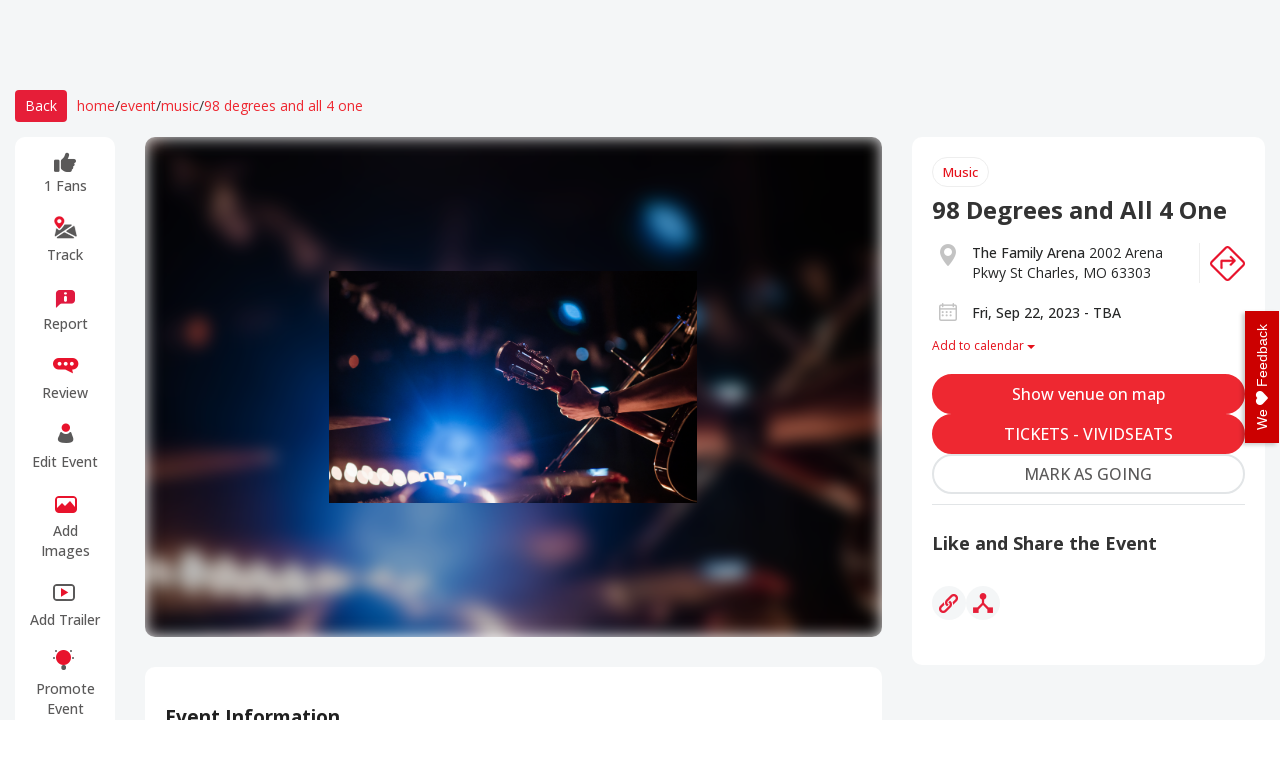

--- FILE ---
content_type: text/html; charset=utf-8
request_url: https://www.eventsfy.com/event/98-degrees-and-all-4-one-e85a/st-charles/the-family-arena/2023-09-22
body_size: 60792
content:
<!DOCTYPE html><html lang="en" data-critters-container><head><link rel="preconnect" href="https://fonts.gstatic.com" crossorigin>
  <meta charset="utf-8">
  <meta http-equiv="X-UA-Compatible" content="IE=edge">
  <meta name="viewport" content="width=device-width, initial-scale=1">

  <link rel="shortcut icon" type="image/x-icon" href="https://d37efj3orb433s.cloudfront.net/website/assets/images/eventsfy-favicon.ico">

  <title>98 Degrees and All 4 One at The Family Arena on Sep 22, 2023 -  tickets | Eventsfy</title>
  <base href="/">

  <meta name="description" content="Tickets for 98 Degrees and All 4 One at The Family Arena in St Charles MO. Event Information, details, date &amp; time, and explore similar events at Eventsfy from largest collection.">
  <meta name="keywords" content="98 Degrees and All 4 One The Family Arena Sep 22, 2023, 98 Degrees and All 4 One st charles Sep 22, 2023, 98 Degrees and All 4 One st charles, Tickets 98 Degrees and All 4 One The Family Arena Sep 22, 2023, Tickets 98 Degrees and All 4 One st charles Sep 22, 2023, Tickets 98 Degrees and All 4 One st charles, Promote 98 Degrees and All 4 One The Family Arena Sep 22, 2023, Promote 98 Degrees and All 4 One st charles Sep 22, 2023, Promote 98 Degrees and All 4 One st charles, Review 98 Degrees and All 4 One The Family Arena Sep 22, 2023, Review 98 Degrees and All 4 One st charles Sep 22, 2023, Review 98 Degrees and All 4 One st charles">
  <meta name="author" content="eventsfy.com">
  <meta name="robots" content="index, follow">
  <meta name="revisit-after" content="3 days">
  <meta name="google-site-verification" content="w-c70aPf7w-MMIVNPKzFAo_IFVUAw-uecuCHpqonwu4">
  <meta name="yandex-verification" content="0bfc41824d973ee1">
  <meta name="msvalidate.01" content="61D38B2E1DA2D979DC31A34A0FE33D7A">
  <meta name="p:domain_verify" content="ec624f7c07a46c37271f69fd1ebef2a5">
  <meta name="msvalidate.01" content="0E77AA13F40BEAC80CD037EACA4D9B38">
  <meta name="impact-site-verification" value="1034387900"> 
  <meta name="impact-site-verification" value="-1841404894">
  <meta name="impact-site-verification" value="2029298584">
  <style type="text/css">@font-face{font-family:'Lora';font-style:italic;font-weight:400;font-display:swap;src:url(https://fonts.gstatic.com/s/lora/v37/0QIhMX1D_JOuMw_LLPtLtfOm84TX.woff2) format('woff2');unicode-range:U+0460-052F, U+1C80-1C8A, U+20B4, U+2DE0-2DFF, U+A640-A69F, U+FE2E-FE2F;}@font-face{font-family:'Lora';font-style:italic;font-weight:400;font-display:swap;src:url(https://fonts.gstatic.com/s/lora/v37/0QIhMX1D_JOuMw_LJftLtfOm84TX.woff2) format('woff2');unicode-range:U+0301, U+0400-045F, U+0490-0491, U+04B0-04B1, U+2116;}@font-face{font-family:'Lora';font-style:italic;font-weight:400;font-display:swap;src:url(https://fonts.gstatic.com/s/lora/v37/0QIhMX1D_JOuMw_LXftLtfOm84TX.woff2) format('woff2');unicode-range:U+0302-0303, U+0305, U+0307-0308, U+0310, U+0312, U+0315, U+031A, U+0326-0327, U+032C, U+032F-0330, U+0332-0333, U+0338, U+033A, U+0346, U+034D, U+0391-03A1, U+03A3-03A9, U+03B1-03C9, U+03D1, U+03D5-03D6, U+03F0-03F1, U+03F4-03F5, U+2016-2017, U+2034-2038, U+203C, U+2040, U+2043, U+2047, U+2050, U+2057, U+205F, U+2070-2071, U+2074-208E, U+2090-209C, U+20D0-20DC, U+20E1, U+20E5-20EF, U+2100-2112, U+2114-2115, U+2117-2121, U+2123-214F, U+2190, U+2192, U+2194-21AE, U+21B0-21E5, U+21F1-21F2, U+21F4-2211, U+2213-2214, U+2216-22FF, U+2308-230B, U+2310, U+2319, U+231C-2321, U+2336-237A, U+237C, U+2395, U+239B-23B7, U+23D0, U+23DC-23E1, U+2474-2475, U+25AF, U+25B3, U+25B7, U+25BD, U+25C1, U+25CA, U+25CC, U+25FB, U+266D-266F, U+27C0-27FF, U+2900-2AFF, U+2B0E-2B11, U+2B30-2B4C, U+2BFE, U+3030, U+FF5B, U+FF5D, U+1D400-1D7FF, U+1EE00-1EEFF;}@font-face{font-family:'Lora';font-style:italic;font-weight:400;font-display:swap;src:url(https://fonts.gstatic.com/s/lora/v37/0QIhMX1D_JOuMw_LT_tLtfOm84TX.woff2) format('woff2');unicode-range:U+0001-000C, U+000E-001F, U+007F-009F, U+20DD-20E0, U+20E2-20E4, U+2150-218F, U+2190, U+2192, U+2194-2199, U+21AF, U+21E6-21F0, U+21F3, U+2218-2219, U+2299, U+22C4-22C6, U+2300-243F, U+2440-244A, U+2460-24FF, U+25A0-27BF, U+2800-28FF, U+2921-2922, U+2981, U+29BF, U+29EB, U+2B00-2BFF, U+4DC0-4DFF, U+FFF9-FFFB, U+10140-1018E, U+10190-1019C, U+101A0, U+101D0-101FD, U+102E0-102FB, U+10E60-10E7E, U+1D2C0-1D2D3, U+1D2E0-1D37F, U+1F000-1F0FF, U+1F100-1F1AD, U+1F1E6-1F1FF, U+1F30D-1F30F, U+1F315, U+1F31C, U+1F31E, U+1F320-1F32C, U+1F336, U+1F378, U+1F37D, U+1F382, U+1F393-1F39F, U+1F3A7-1F3A8, U+1F3AC-1F3AF, U+1F3C2, U+1F3C4-1F3C6, U+1F3CA-1F3CE, U+1F3D4-1F3E0, U+1F3ED, U+1F3F1-1F3F3, U+1F3F5-1F3F7, U+1F408, U+1F415, U+1F41F, U+1F426, U+1F43F, U+1F441-1F442, U+1F444, U+1F446-1F449, U+1F44C-1F44E, U+1F453, U+1F46A, U+1F47D, U+1F4A3, U+1F4B0, U+1F4B3, U+1F4B9, U+1F4BB, U+1F4BF, U+1F4C8-1F4CB, U+1F4D6, U+1F4DA, U+1F4DF, U+1F4E3-1F4E6, U+1F4EA-1F4ED, U+1F4F7, U+1F4F9-1F4FB, U+1F4FD-1F4FE, U+1F503, U+1F507-1F50B, U+1F50D, U+1F512-1F513, U+1F53E-1F54A, U+1F54F-1F5FA, U+1F610, U+1F650-1F67F, U+1F687, U+1F68D, U+1F691, U+1F694, U+1F698, U+1F6AD, U+1F6B2, U+1F6B9-1F6BA, U+1F6BC, U+1F6C6-1F6CF, U+1F6D3-1F6D7, U+1F6E0-1F6EA, U+1F6F0-1F6F3, U+1F6F7-1F6FC, U+1F700-1F7FF, U+1F800-1F80B, U+1F810-1F847, U+1F850-1F859, U+1F860-1F887, U+1F890-1F8AD, U+1F8B0-1F8BB, U+1F8C0-1F8C1, U+1F900-1F90B, U+1F93B, U+1F946, U+1F984, U+1F996, U+1F9E9, U+1FA00-1FA6F, U+1FA70-1FA7C, U+1FA80-1FA89, U+1FA8F-1FAC6, U+1FACE-1FADC, U+1FADF-1FAE9, U+1FAF0-1FAF8, U+1FB00-1FBFF;}@font-face{font-family:'Lora';font-style:italic;font-weight:400;font-display:swap;src:url(https://fonts.gstatic.com/s/lora/v37/0QIhMX1D_JOuMw_LLvtLtfOm84TX.woff2) format('woff2');unicode-range:U+0102-0103, U+0110-0111, U+0128-0129, U+0168-0169, U+01A0-01A1, U+01AF-01B0, U+0300-0301, U+0303-0304, U+0308-0309, U+0323, U+0329, U+1EA0-1EF9, U+20AB;}@font-face{font-family:'Lora';font-style:italic;font-weight:400;font-display:swap;src:url(https://fonts.gstatic.com/s/lora/v37/0QIhMX1D_JOuMw_LL_tLtfOm84TX.woff2) format('woff2');unicode-range:U+0100-02BA, U+02BD-02C5, U+02C7-02CC, U+02CE-02D7, U+02DD-02FF, U+0304, U+0308, U+0329, U+1D00-1DBF, U+1E00-1E9F, U+1EF2-1EFF, U+2020, U+20A0-20AB, U+20AD-20C0, U+2113, U+2C60-2C7F, U+A720-A7FF;}@font-face{font-family:'Lora';font-style:italic;font-weight:400;font-display:swap;src:url(https://fonts.gstatic.com/s/lora/v37/0QIhMX1D_JOuMw_LIftLtfOm8w.woff2) format('woff2');unicode-range:U+0000-00FF, U+0131, U+0152-0153, U+02BB-02BC, U+02C6, U+02DA, U+02DC, U+0304, U+0308, U+0329, U+2000-206F, U+20AC, U+2122, U+2191, U+2193, U+2212, U+2215, U+FEFF, U+FFFD;}@font-face{font-family:'Lora';font-style:italic;font-weight:500;font-display:swap;src:url(https://fonts.gstatic.com/s/lora/v37/0QIhMX1D_JOuMw_LLPtLtfOm84TX.woff2) format('woff2');unicode-range:U+0460-052F, U+1C80-1C8A, U+20B4, U+2DE0-2DFF, U+A640-A69F, U+FE2E-FE2F;}@font-face{font-family:'Lora';font-style:italic;font-weight:500;font-display:swap;src:url(https://fonts.gstatic.com/s/lora/v37/0QIhMX1D_JOuMw_LJftLtfOm84TX.woff2) format('woff2');unicode-range:U+0301, U+0400-045F, U+0490-0491, U+04B0-04B1, U+2116;}@font-face{font-family:'Lora';font-style:italic;font-weight:500;font-display:swap;src:url(https://fonts.gstatic.com/s/lora/v37/0QIhMX1D_JOuMw_LXftLtfOm84TX.woff2) format('woff2');unicode-range:U+0302-0303, U+0305, U+0307-0308, U+0310, U+0312, U+0315, U+031A, U+0326-0327, U+032C, U+032F-0330, U+0332-0333, U+0338, U+033A, U+0346, U+034D, U+0391-03A1, U+03A3-03A9, U+03B1-03C9, U+03D1, U+03D5-03D6, U+03F0-03F1, U+03F4-03F5, U+2016-2017, U+2034-2038, U+203C, U+2040, U+2043, U+2047, U+2050, U+2057, U+205F, U+2070-2071, U+2074-208E, U+2090-209C, U+20D0-20DC, U+20E1, U+20E5-20EF, U+2100-2112, U+2114-2115, U+2117-2121, U+2123-214F, U+2190, U+2192, U+2194-21AE, U+21B0-21E5, U+21F1-21F2, U+21F4-2211, U+2213-2214, U+2216-22FF, U+2308-230B, U+2310, U+2319, U+231C-2321, U+2336-237A, U+237C, U+2395, U+239B-23B7, U+23D0, U+23DC-23E1, U+2474-2475, U+25AF, U+25B3, U+25B7, U+25BD, U+25C1, U+25CA, U+25CC, U+25FB, U+266D-266F, U+27C0-27FF, U+2900-2AFF, U+2B0E-2B11, U+2B30-2B4C, U+2BFE, U+3030, U+FF5B, U+FF5D, U+1D400-1D7FF, U+1EE00-1EEFF;}@font-face{font-family:'Lora';font-style:italic;font-weight:500;font-display:swap;src:url(https://fonts.gstatic.com/s/lora/v37/0QIhMX1D_JOuMw_LT_tLtfOm84TX.woff2) format('woff2');unicode-range:U+0001-000C, U+000E-001F, U+007F-009F, U+20DD-20E0, U+20E2-20E4, U+2150-218F, U+2190, U+2192, U+2194-2199, U+21AF, U+21E6-21F0, U+21F3, U+2218-2219, U+2299, U+22C4-22C6, U+2300-243F, U+2440-244A, U+2460-24FF, U+25A0-27BF, U+2800-28FF, U+2921-2922, U+2981, U+29BF, U+29EB, U+2B00-2BFF, U+4DC0-4DFF, U+FFF9-FFFB, U+10140-1018E, U+10190-1019C, U+101A0, U+101D0-101FD, U+102E0-102FB, U+10E60-10E7E, U+1D2C0-1D2D3, U+1D2E0-1D37F, U+1F000-1F0FF, U+1F100-1F1AD, U+1F1E6-1F1FF, U+1F30D-1F30F, U+1F315, U+1F31C, U+1F31E, U+1F320-1F32C, U+1F336, U+1F378, U+1F37D, U+1F382, U+1F393-1F39F, U+1F3A7-1F3A8, U+1F3AC-1F3AF, U+1F3C2, U+1F3C4-1F3C6, U+1F3CA-1F3CE, U+1F3D4-1F3E0, U+1F3ED, U+1F3F1-1F3F3, U+1F3F5-1F3F7, U+1F408, U+1F415, U+1F41F, U+1F426, U+1F43F, U+1F441-1F442, U+1F444, U+1F446-1F449, U+1F44C-1F44E, U+1F453, U+1F46A, U+1F47D, U+1F4A3, U+1F4B0, U+1F4B3, U+1F4B9, U+1F4BB, U+1F4BF, U+1F4C8-1F4CB, U+1F4D6, U+1F4DA, U+1F4DF, U+1F4E3-1F4E6, U+1F4EA-1F4ED, U+1F4F7, U+1F4F9-1F4FB, U+1F4FD-1F4FE, U+1F503, U+1F507-1F50B, U+1F50D, U+1F512-1F513, U+1F53E-1F54A, U+1F54F-1F5FA, U+1F610, U+1F650-1F67F, U+1F687, U+1F68D, U+1F691, U+1F694, U+1F698, U+1F6AD, U+1F6B2, U+1F6B9-1F6BA, U+1F6BC, U+1F6C6-1F6CF, U+1F6D3-1F6D7, U+1F6E0-1F6EA, U+1F6F0-1F6F3, U+1F6F7-1F6FC, U+1F700-1F7FF, U+1F800-1F80B, U+1F810-1F847, U+1F850-1F859, U+1F860-1F887, U+1F890-1F8AD, U+1F8B0-1F8BB, U+1F8C0-1F8C1, U+1F900-1F90B, U+1F93B, U+1F946, U+1F984, U+1F996, U+1F9E9, U+1FA00-1FA6F, U+1FA70-1FA7C, U+1FA80-1FA89, U+1FA8F-1FAC6, U+1FACE-1FADC, U+1FADF-1FAE9, U+1FAF0-1FAF8, U+1FB00-1FBFF;}@font-face{font-family:'Lora';font-style:italic;font-weight:500;font-display:swap;src:url(https://fonts.gstatic.com/s/lora/v37/0QIhMX1D_JOuMw_LLvtLtfOm84TX.woff2) format('woff2');unicode-range:U+0102-0103, U+0110-0111, U+0128-0129, U+0168-0169, U+01A0-01A1, U+01AF-01B0, U+0300-0301, U+0303-0304, U+0308-0309, U+0323, U+0329, U+1EA0-1EF9, U+20AB;}@font-face{font-family:'Lora';font-style:italic;font-weight:500;font-display:swap;src:url(https://fonts.gstatic.com/s/lora/v37/0QIhMX1D_JOuMw_LL_tLtfOm84TX.woff2) format('woff2');unicode-range:U+0100-02BA, U+02BD-02C5, U+02C7-02CC, U+02CE-02D7, U+02DD-02FF, U+0304, U+0308, U+0329, U+1D00-1DBF, U+1E00-1E9F, U+1EF2-1EFF, U+2020, U+20A0-20AB, U+20AD-20C0, U+2113, U+2C60-2C7F, U+A720-A7FF;}@font-face{font-family:'Lora';font-style:italic;font-weight:500;font-display:swap;src:url(https://fonts.gstatic.com/s/lora/v37/0QIhMX1D_JOuMw_LIftLtfOm8w.woff2) format('woff2');unicode-range:U+0000-00FF, U+0131, U+0152-0153, U+02BB-02BC, U+02C6, U+02DA, U+02DC, U+0304, U+0308, U+0329, U+2000-206F, U+20AC, U+2122, U+2191, U+2193, U+2212, U+2215, U+FEFF, U+FFFD;}@font-face{font-family:'Lora';font-style:italic;font-weight:600;font-display:swap;src:url(https://fonts.gstatic.com/s/lora/v37/0QIhMX1D_JOuMw_LLPtLtfOm84TX.woff2) format('woff2');unicode-range:U+0460-052F, U+1C80-1C8A, U+20B4, U+2DE0-2DFF, U+A640-A69F, U+FE2E-FE2F;}@font-face{font-family:'Lora';font-style:italic;font-weight:600;font-display:swap;src:url(https://fonts.gstatic.com/s/lora/v37/0QIhMX1D_JOuMw_LJftLtfOm84TX.woff2) format('woff2');unicode-range:U+0301, U+0400-045F, U+0490-0491, U+04B0-04B1, U+2116;}@font-face{font-family:'Lora';font-style:italic;font-weight:600;font-display:swap;src:url(https://fonts.gstatic.com/s/lora/v37/0QIhMX1D_JOuMw_LXftLtfOm84TX.woff2) format('woff2');unicode-range:U+0302-0303, U+0305, U+0307-0308, U+0310, U+0312, U+0315, U+031A, U+0326-0327, U+032C, U+032F-0330, U+0332-0333, U+0338, U+033A, U+0346, U+034D, U+0391-03A1, U+03A3-03A9, U+03B1-03C9, U+03D1, U+03D5-03D6, U+03F0-03F1, U+03F4-03F5, U+2016-2017, U+2034-2038, U+203C, U+2040, U+2043, U+2047, U+2050, U+2057, U+205F, U+2070-2071, U+2074-208E, U+2090-209C, U+20D0-20DC, U+20E1, U+20E5-20EF, U+2100-2112, U+2114-2115, U+2117-2121, U+2123-214F, U+2190, U+2192, U+2194-21AE, U+21B0-21E5, U+21F1-21F2, U+21F4-2211, U+2213-2214, U+2216-22FF, U+2308-230B, U+2310, U+2319, U+231C-2321, U+2336-237A, U+237C, U+2395, U+239B-23B7, U+23D0, U+23DC-23E1, U+2474-2475, U+25AF, U+25B3, U+25B7, U+25BD, U+25C1, U+25CA, U+25CC, U+25FB, U+266D-266F, U+27C0-27FF, U+2900-2AFF, U+2B0E-2B11, U+2B30-2B4C, U+2BFE, U+3030, U+FF5B, U+FF5D, U+1D400-1D7FF, U+1EE00-1EEFF;}@font-face{font-family:'Lora';font-style:italic;font-weight:600;font-display:swap;src:url(https://fonts.gstatic.com/s/lora/v37/0QIhMX1D_JOuMw_LT_tLtfOm84TX.woff2) format('woff2');unicode-range:U+0001-000C, U+000E-001F, U+007F-009F, U+20DD-20E0, U+20E2-20E4, U+2150-218F, U+2190, U+2192, U+2194-2199, U+21AF, U+21E6-21F0, U+21F3, U+2218-2219, U+2299, U+22C4-22C6, U+2300-243F, U+2440-244A, U+2460-24FF, U+25A0-27BF, U+2800-28FF, U+2921-2922, U+2981, U+29BF, U+29EB, U+2B00-2BFF, U+4DC0-4DFF, U+FFF9-FFFB, U+10140-1018E, U+10190-1019C, U+101A0, U+101D0-101FD, U+102E0-102FB, U+10E60-10E7E, U+1D2C0-1D2D3, U+1D2E0-1D37F, U+1F000-1F0FF, U+1F100-1F1AD, U+1F1E6-1F1FF, U+1F30D-1F30F, U+1F315, U+1F31C, U+1F31E, U+1F320-1F32C, U+1F336, U+1F378, U+1F37D, U+1F382, U+1F393-1F39F, U+1F3A7-1F3A8, U+1F3AC-1F3AF, U+1F3C2, U+1F3C4-1F3C6, U+1F3CA-1F3CE, U+1F3D4-1F3E0, U+1F3ED, U+1F3F1-1F3F3, U+1F3F5-1F3F7, U+1F408, U+1F415, U+1F41F, U+1F426, U+1F43F, U+1F441-1F442, U+1F444, U+1F446-1F449, U+1F44C-1F44E, U+1F453, U+1F46A, U+1F47D, U+1F4A3, U+1F4B0, U+1F4B3, U+1F4B9, U+1F4BB, U+1F4BF, U+1F4C8-1F4CB, U+1F4D6, U+1F4DA, U+1F4DF, U+1F4E3-1F4E6, U+1F4EA-1F4ED, U+1F4F7, U+1F4F9-1F4FB, U+1F4FD-1F4FE, U+1F503, U+1F507-1F50B, U+1F50D, U+1F512-1F513, U+1F53E-1F54A, U+1F54F-1F5FA, U+1F610, U+1F650-1F67F, U+1F687, U+1F68D, U+1F691, U+1F694, U+1F698, U+1F6AD, U+1F6B2, U+1F6B9-1F6BA, U+1F6BC, U+1F6C6-1F6CF, U+1F6D3-1F6D7, U+1F6E0-1F6EA, U+1F6F0-1F6F3, U+1F6F7-1F6FC, U+1F700-1F7FF, U+1F800-1F80B, U+1F810-1F847, U+1F850-1F859, U+1F860-1F887, U+1F890-1F8AD, U+1F8B0-1F8BB, U+1F8C0-1F8C1, U+1F900-1F90B, U+1F93B, U+1F946, U+1F984, U+1F996, U+1F9E9, U+1FA00-1FA6F, U+1FA70-1FA7C, U+1FA80-1FA89, U+1FA8F-1FAC6, U+1FACE-1FADC, U+1FADF-1FAE9, U+1FAF0-1FAF8, U+1FB00-1FBFF;}@font-face{font-family:'Lora';font-style:italic;font-weight:600;font-display:swap;src:url(https://fonts.gstatic.com/s/lora/v37/0QIhMX1D_JOuMw_LLvtLtfOm84TX.woff2) format('woff2');unicode-range:U+0102-0103, U+0110-0111, U+0128-0129, U+0168-0169, U+01A0-01A1, U+01AF-01B0, U+0300-0301, U+0303-0304, U+0308-0309, U+0323, U+0329, U+1EA0-1EF9, U+20AB;}@font-face{font-family:'Lora';font-style:italic;font-weight:600;font-display:swap;src:url(https://fonts.gstatic.com/s/lora/v37/0QIhMX1D_JOuMw_LL_tLtfOm84TX.woff2) format('woff2');unicode-range:U+0100-02BA, U+02BD-02C5, U+02C7-02CC, U+02CE-02D7, U+02DD-02FF, U+0304, U+0308, U+0329, U+1D00-1DBF, U+1E00-1E9F, U+1EF2-1EFF, U+2020, U+20A0-20AB, U+20AD-20C0, U+2113, U+2C60-2C7F, U+A720-A7FF;}@font-face{font-family:'Lora';font-style:italic;font-weight:600;font-display:swap;src:url(https://fonts.gstatic.com/s/lora/v37/0QIhMX1D_JOuMw_LIftLtfOm8w.woff2) format('woff2');unicode-range:U+0000-00FF, U+0131, U+0152-0153, U+02BB-02BC, U+02C6, U+02DA, U+02DC, U+0304, U+0308, U+0329, U+2000-206F, U+20AC, U+2122, U+2191, U+2193, U+2212, U+2215, U+FEFF, U+FFFD;}@font-face{font-family:'Lora';font-style:italic;font-weight:700;font-display:swap;src:url(https://fonts.gstatic.com/s/lora/v37/0QIhMX1D_JOuMw_LLPtLtfOm84TX.woff2) format('woff2');unicode-range:U+0460-052F, U+1C80-1C8A, U+20B4, U+2DE0-2DFF, U+A640-A69F, U+FE2E-FE2F;}@font-face{font-family:'Lora';font-style:italic;font-weight:700;font-display:swap;src:url(https://fonts.gstatic.com/s/lora/v37/0QIhMX1D_JOuMw_LJftLtfOm84TX.woff2) format('woff2');unicode-range:U+0301, U+0400-045F, U+0490-0491, U+04B0-04B1, U+2116;}@font-face{font-family:'Lora';font-style:italic;font-weight:700;font-display:swap;src:url(https://fonts.gstatic.com/s/lora/v37/0QIhMX1D_JOuMw_LXftLtfOm84TX.woff2) format('woff2');unicode-range:U+0302-0303, U+0305, U+0307-0308, U+0310, U+0312, U+0315, U+031A, U+0326-0327, U+032C, U+032F-0330, U+0332-0333, U+0338, U+033A, U+0346, U+034D, U+0391-03A1, U+03A3-03A9, U+03B1-03C9, U+03D1, U+03D5-03D6, U+03F0-03F1, U+03F4-03F5, U+2016-2017, U+2034-2038, U+203C, U+2040, U+2043, U+2047, U+2050, U+2057, U+205F, U+2070-2071, U+2074-208E, U+2090-209C, U+20D0-20DC, U+20E1, U+20E5-20EF, U+2100-2112, U+2114-2115, U+2117-2121, U+2123-214F, U+2190, U+2192, U+2194-21AE, U+21B0-21E5, U+21F1-21F2, U+21F4-2211, U+2213-2214, U+2216-22FF, U+2308-230B, U+2310, U+2319, U+231C-2321, U+2336-237A, U+237C, U+2395, U+239B-23B7, U+23D0, U+23DC-23E1, U+2474-2475, U+25AF, U+25B3, U+25B7, U+25BD, U+25C1, U+25CA, U+25CC, U+25FB, U+266D-266F, U+27C0-27FF, U+2900-2AFF, U+2B0E-2B11, U+2B30-2B4C, U+2BFE, U+3030, U+FF5B, U+FF5D, U+1D400-1D7FF, U+1EE00-1EEFF;}@font-face{font-family:'Lora';font-style:italic;font-weight:700;font-display:swap;src:url(https://fonts.gstatic.com/s/lora/v37/0QIhMX1D_JOuMw_LT_tLtfOm84TX.woff2) format('woff2');unicode-range:U+0001-000C, U+000E-001F, U+007F-009F, U+20DD-20E0, U+20E2-20E4, U+2150-218F, U+2190, U+2192, U+2194-2199, U+21AF, U+21E6-21F0, U+21F3, U+2218-2219, U+2299, U+22C4-22C6, U+2300-243F, U+2440-244A, U+2460-24FF, U+25A0-27BF, U+2800-28FF, U+2921-2922, U+2981, U+29BF, U+29EB, U+2B00-2BFF, U+4DC0-4DFF, U+FFF9-FFFB, U+10140-1018E, U+10190-1019C, U+101A0, U+101D0-101FD, U+102E0-102FB, U+10E60-10E7E, U+1D2C0-1D2D3, U+1D2E0-1D37F, U+1F000-1F0FF, U+1F100-1F1AD, U+1F1E6-1F1FF, U+1F30D-1F30F, U+1F315, U+1F31C, U+1F31E, U+1F320-1F32C, U+1F336, U+1F378, U+1F37D, U+1F382, U+1F393-1F39F, U+1F3A7-1F3A8, U+1F3AC-1F3AF, U+1F3C2, U+1F3C4-1F3C6, U+1F3CA-1F3CE, U+1F3D4-1F3E0, U+1F3ED, U+1F3F1-1F3F3, U+1F3F5-1F3F7, U+1F408, U+1F415, U+1F41F, U+1F426, U+1F43F, U+1F441-1F442, U+1F444, U+1F446-1F449, U+1F44C-1F44E, U+1F453, U+1F46A, U+1F47D, U+1F4A3, U+1F4B0, U+1F4B3, U+1F4B9, U+1F4BB, U+1F4BF, U+1F4C8-1F4CB, U+1F4D6, U+1F4DA, U+1F4DF, U+1F4E3-1F4E6, U+1F4EA-1F4ED, U+1F4F7, U+1F4F9-1F4FB, U+1F4FD-1F4FE, U+1F503, U+1F507-1F50B, U+1F50D, U+1F512-1F513, U+1F53E-1F54A, U+1F54F-1F5FA, U+1F610, U+1F650-1F67F, U+1F687, U+1F68D, U+1F691, U+1F694, U+1F698, U+1F6AD, U+1F6B2, U+1F6B9-1F6BA, U+1F6BC, U+1F6C6-1F6CF, U+1F6D3-1F6D7, U+1F6E0-1F6EA, U+1F6F0-1F6F3, U+1F6F7-1F6FC, U+1F700-1F7FF, U+1F800-1F80B, U+1F810-1F847, U+1F850-1F859, U+1F860-1F887, U+1F890-1F8AD, U+1F8B0-1F8BB, U+1F8C0-1F8C1, U+1F900-1F90B, U+1F93B, U+1F946, U+1F984, U+1F996, U+1F9E9, U+1FA00-1FA6F, U+1FA70-1FA7C, U+1FA80-1FA89, U+1FA8F-1FAC6, U+1FACE-1FADC, U+1FADF-1FAE9, U+1FAF0-1FAF8, U+1FB00-1FBFF;}@font-face{font-family:'Lora';font-style:italic;font-weight:700;font-display:swap;src:url(https://fonts.gstatic.com/s/lora/v37/0QIhMX1D_JOuMw_LLvtLtfOm84TX.woff2) format('woff2');unicode-range:U+0102-0103, U+0110-0111, U+0128-0129, U+0168-0169, U+01A0-01A1, U+01AF-01B0, U+0300-0301, U+0303-0304, U+0308-0309, U+0323, U+0329, U+1EA0-1EF9, U+20AB;}@font-face{font-family:'Lora';font-style:italic;font-weight:700;font-display:swap;src:url(https://fonts.gstatic.com/s/lora/v37/0QIhMX1D_JOuMw_LL_tLtfOm84TX.woff2) format('woff2');unicode-range:U+0100-02BA, U+02BD-02C5, U+02C7-02CC, U+02CE-02D7, U+02DD-02FF, U+0304, U+0308, U+0329, U+1D00-1DBF, U+1E00-1E9F, U+1EF2-1EFF, U+2020, U+20A0-20AB, U+20AD-20C0, U+2113, U+2C60-2C7F, U+A720-A7FF;}@font-face{font-family:'Lora';font-style:italic;font-weight:700;font-display:swap;src:url(https://fonts.gstatic.com/s/lora/v37/0QIhMX1D_JOuMw_LIftLtfOm8w.woff2) format('woff2');unicode-range:U+0000-00FF, U+0131, U+0152-0153, U+02BB-02BC, U+02C6, U+02DA, U+02DC, U+0304, U+0308, U+0329, U+2000-206F, U+20AC, U+2122, U+2191, U+2193, U+2212, U+2215, U+FEFF, U+FFFD;}@font-face{font-family:'Lora';font-style:normal;font-weight:400;font-display:swap;src:url(https://fonts.gstatic.com/s/lora/v37/0QIvMX1D_JOuMwf7I_FMl_GW8g.woff2) format('woff2');unicode-range:U+0460-052F, U+1C80-1C8A, U+20B4, U+2DE0-2DFF, U+A640-A69F, U+FE2E-FE2F;}@font-face{font-family:'Lora';font-style:normal;font-weight:400;font-display:swap;src:url(https://fonts.gstatic.com/s/lora/v37/0QIvMX1D_JOuMw77I_FMl_GW8g.woff2) format('woff2');unicode-range:U+0301, U+0400-045F, U+0490-0491, U+04B0-04B1, U+2116;}@font-face{font-family:'Lora';font-style:normal;font-weight:400;font-display:swap;src:url(https://fonts.gstatic.com/s/lora/v37/0QIvMX1D_JOuM3b7I_FMl_GW8g.woff2) format('woff2');unicode-range:U+0302-0303, U+0305, U+0307-0308, U+0310, U+0312, U+0315, U+031A, U+0326-0327, U+032C, U+032F-0330, U+0332-0333, U+0338, U+033A, U+0346, U+034D, U+0391-03A1, U+03A3-03A9, U+03B1-03C9, U+03D1, U+03D5-03D6, U+03F0-03F1, U+03F4-03F5, U+2016-2017, U+2034-2038, U+203C, U+2040, U+2043, U+2047, U+2050, U+2057, U+205F, U+2070-2071, U+2074-208E, U+2090-209C, U+20D0-20DC, U+20E1, U+20E5-20EF, U+2100-2112, U+2114-2115, U+2117-2121, U+2123-214F, U+2190, U+2192, U+2194-21AE, U+21B0-21E5, U+21F1-21F2, U+21F4-2211, U+2213-2214, U+2216-22FF, U+2308-230B, U+2310, U+2319, U+231C-2321, U+2336-237A, U+237C, U+2395, U+239B-23B7, U+23D0, U+23DC-23E1, U+2474-2475, U+25AF, U+25B3, U+25B7, U+25BD, U+25C1, U+25CA, U+25CC, U+25FB, U+266D-266F, U+27C0-27FF, U+2900-2AFF, U+2B0E-2B11, U+2B30-2B4C, U+2BFE, U+3030, U+FF5B, U+FF5D, U+1D400-1D7FF, U+1EE00-1EEFF;}@font-face{font-family:'Lora';font-style:normal;font-weight:400;font-display:swap;src:url(https://fonts.gstatic.com/s/lora/v37/0QIvMX1D_JOuM2T7I_FMl_GW8g.woff2) format('woff2');unicode-range:U+0001-000C, U+000E-001F, U+007F-009F, U+20DD-20E0, U+20E2-20E4, U+2150-218F, U+2190, U+2192, U+2194-2199, U+21AF, U+21E6-21F0, U+21F3, U+2218-2219, U+2299, U+22C4-22C6, U+2300-243F, U+2440-244A, U+2460-24FF, U+25A0-27BF, U+2800-28FF, U+2921-2922, U+2981, U+29BF, U+29EB, U+2B00-2BFF, U+4DC0-4DFF, U+FFF9-FFFB, U+10140-1018E, U+10190-1019C, U+101A0, U+101D0-101FD, U+102E0-102FB, U+10E60-10E7E, U+1D2C0-1D2D3, U+1D2E0-1D37F, U+1F000-1F0FF, U+1F100-1F1AD, U+1F1E6-1F1FF, U+1F30D-1F30F, U+1F315, U+1F31C, U+1F31E, U+1F320-1F32C, U+1F336, U+1F378, U+1F37D, U+1F382, U+1F393-1F39F, U+1F3A7-1F3A8, U+1F3AC-1F3AF, U+1F3C2, U+1F3C4-1F3C6, U+1F3CA-1F3CE, U+1F3D4-1F3E0, U+1F3ED, U+1F3F1-1F3F3, U+1F3F5-1F3F7, U+1F408, U+1F415, U+1F41F, U+1F426, U+1F43F, U+1F441-1F442, U+1F444, U+1F446-1F449, U+1F44C-1F44E, U+1F453, U+1F46A, U+1F47D, U+1F4A3, U+1F4B0, U+1F4B3, U+1F4B9, U+1F4BB, U+1F4BF, U+1F4C8-1F4CB, U+1F4D6, U+1F4DA, U+1F4DF, U+1F4E3-1F4E6, U+1F4EA-1F4ED, U+1F4F7, U+1F4F9-1F4FB, U+1F4FD-1F4FE, U+1F503, U+1F507-1F50B, U+1F50D, U+1F512-1F513, U+1F53E-1F54A, U+1F54F-1F5FA, U+1F610, U+1F650-1F67F, U+1F687, U+1F68D, U+1F691, U+1F694, U+1F698, U+1F6AD, U+1F6B2, U+1F6B9-1F6BA, U+1F6BC, U+1F6C6-1F6CF, U+1F6D3-1F6D7, U+1F6E0-1F6EA, U+1F6F0-1F6F3, U+1F6F7-1F6FC, U+1F700-1F7FF, U+1F800-1F80B, U+1F810-1F847, U+1F850-1F859, U+1F860-1F887, U+1F890-1F8AD, U+1F8B0-1F8BB, U+1F8C0-1F8C1, U+1F900-1F90B, U+1F93B, U+1F946, U+1F984, U+1F996, U+1F9E9, U+1FA00-1FA6F, U+1FA70-1FA7C, U+1FA80-1FA89, U+1FA8F-1FAC6, U+1FACE-1FADC, U+1FADF-1FAE9, U+1FAF0-1FAF8, U+1FB00-1FBFF;}@font-face{font-family:'Lora';font-style:normal;font-weight:400;font-display:swap;src:url(https://fonts.gstatic.com/s/lora/v37/0QIvMX1D_JOuMwX7I_FMl_GW8g.woff2) format('woff2');unicode-range:U+0102-0103, U+0110-0111, U+0128-0129, U+0168-0169, U+01A0-01A1, U+01AF-01B0, U+0300-0301, U+0303-0304, U+0308-0309, U+0323, U+0329, U+1EA0-1EF9, U+20AB;}@font-face{font-family:'Lora';font-style:normal;font-weight:400;font-display:swap;src:url(https://fonts.gstatic.com/s/lora/v37/0QIvMX1D_JOuMwT7I_FMl_GW8g.woff2) format('woff2');unicode-range:U+0100-02BA, U+02BD-02C5, U+02C7-02CC, U+02CE-02D7, U+02DD-02FF, U+0304, U+0308, U+0329, U+1D00-1DBF, U+1E00-1E9F, U+1EF2-1EFF, U+2020, U+20A0-20AB, U+20AD-20C0, U+2113, U+2C60-2C7F, U+A720-A7FF;}@font-face{font-family:'Lora';font-style:normal;font-weight:400;font-display:swap;src:url(https://fonts.gstatic.com/s/lora/v37/0QIvMX1D_JOuMwr7I_FMl_E.woff2) format('woff2');unicode-range:U+0000-00FF, U+0131, U+0152-0153, U+02BB-02BC, U+02C6, U+02DA, U+02DC, U+0304, U+0308, U+0329, U+2000-206F, U+20AC, U+2122, U+2191, U+2193, U+2212, U+2215, U+FEFF, U+FFFD;}@font-face{font-family:'Lora';font-style:normal;font-weight:500;font-display:swap;src:url(https://fonts.gstatic.com/s/lora/v37/0QIvMX1D_JOuMwf7I_FMl_GW8g.woff2) format('woff2');unicode-range:U+0460-052F, U+1C80-1C8A, U+20B4, U+2DE0-2DFF, U+A640-A69F, U+FE2E-FE2F;}@font-face{font-family:'Lora';font-style:normal;font-weight:500;font-display:swap;src:url(https://fonts.gstatic.com/s/lora/v37/0QIvMX1D_JOuMw77I_FMl_GW8g.woff2) format('woff2');unicode-range:U+0301, U+0400-045F, U+0490-0491, U+04B0-04B1, U+2116;}@font-face{font-family:'Lora';font-style:normal;font-weight:500;font-display:swap;src:url(https://fonts.gstatic.com/s/lora/v37/0QIvMX1D_JOuM3b7I_FMl_GW8g.woff2) format('woff2');unicode-range:U+0302-0303, U+0305, U+0307-0308, U+0310, U+0312, U+0315, U+031A, U+0326-0327, U+032C, U+032F-0330, U+0332-0333, U+0338, U+033A, U+0346, U+034D, U+0391-03A1, U+03A3-03A9, U+03B1-03C9, U+03D1, U+03D5-03D6, U+03F0-03F1, U+03F4-03F5, U+2016-2017, U+2034-2038, U+203C, U+2040, U+2043, U+2047, U+2050, U+2057, U+205F, U+2070-2071, U+2074-208E, U+2090-209C, U+20D0-20DC, U+20E1, U+20E5-20EF, U+2100-2112, U+2114-2115, U+2117-2121, U+2123-214F, U+2190, U+2192, U+2194-21AE, U+21B0-21E5, U+21F1-21F2, U+21F4-2211, U+2213-2214, U+2216-22FF, U+2308-230B, U+2310, U+2319, U+231C-2321, U+2336-237A, U+237C, U+2395, U+239B-23B7, U+23D0, U+23DC-23E1, U+2474-2475, U+25AF, U+25B3, U+25B7, U+25BD, U+25C1, U+25CA, U+25CC, U+25FB, U+266D-266F, U+27C0-27FF, U+2900-2AFF, U+2B0E-2B11, U+2B30-2B4C, U+2BFE, U+3030, U+FF5B, U+FF5D, U+1D400-1D7FF, U+1EE00-1EEFF;}@font-face{font-family:'Lora';font-style:normal;font-weight:500;font-display:swap;src:url(https://fonts.gstatic.com/s/lora/v37/0QIvMX1D_JOuM2T7I_FMl_GW8g.woff2) format('woff2');unicode-range:U+0001-000C, U+000E-001F, U+007F-009F, U+20DD-20E0, U+20E2-20E4, U+2150-218F, U+2190, U+2192, U+2194-2199, U+21AF, U+21E6-21F0, U+21F3, U+2218-2219, U+2299, U+22C4-22C6, U+2300-243F, U+2440-244A, U+2460-24FF, U+25A0-27BF, U+2800-28FF, U+2921-2922, U+2981, U+29BF, U+29EB, U+2B00-2BFF, U+4DC0-4DFF, U+FFF9-FFFB, U+10140-1018E, U+10190-1019C, U+101A0, U+101D0-101FD, U+102E0-102FB, U+10E60-10E7E, U+1D2C0-1D2D3, U+1D2E0-1D37F, U+1F000-1F0FF, U+1F100-1F1AD, U+1F1E6-1F1FF, U+1F30D-1F30F, U+1F315, U+1F31C, U+1F31E, U+1F320-1F32C, U+1F336, U+1F378, U+1F37D, U+1F382, U+1F393-1F39F, U+1F3A7-1F3A8, U+1F3AC-1F3AF, U+1F3C2, U+1F3C4-1F3C6, U+1F3CA-1F3CE, U+1F3D4-1F3E0, U+1F3ED, U+1F3F1-1F3F3, U+1F3F5-1F3F7, U+1F408, U+1F415, U+1F41F, U+1F426, U+1F43F, U+1F441-1F442, U+1F444, U+1F446-1F449, U+1F44C-1F44E, U+1F453, U+1F46A, U+1F47D, U+1F4A3, U+1F4B0, U+1F4B3, U+1F4B9, U+1F4BB, U+1F4BF, U+1F4C8-1F4CB, U+1F4D6, U+1F4DA, U+1F4DF, U+1F4E3-1F4E6, U+1F4EA-1F4ED, U+1F4F7, U+1F4F9-1F4FB, U+1F4FD-1F4FE, U+1F503, U+1F507-1F50B, U+1F50D, U+1F512-1F513, U+1F53E-1F54A, U+1F54F-1F5FA, U+1F610, U+1F650-1F67F, U+1F687, U+1F68D, U+1F691, U+1F694, U+1F698, U+1F6AD, U+1F6B2, U+1F6B9-1F6BA, U+1F6BC, U+1F6C6-1F6CF, U+1F6D3-1F6D7, U+1F6E0-1F6EA, U+1F6F0-1F6F3, U+1F6F7-1F6FC, U+1F700-1F7FF, U+1F800-1F80B, U+1F810-1F847, U+1F850-1F859, U+1F860-1F887, U+1F890-1F8AD, U+1F8B0-1F8BB, U+1F8C0-1F8C1, U+1F900-1F90B, U+1F93B, U+1F946, U+1F984, U+1F996, U+1F9E9, U+1FA00-1FA6F, U+1FA70-1FA7C, U+1FA80-1FA89, U+1FA8F-1FAC6, U+1FACE-1FADC, U+1FADF-1FAE9, U+1FAF0-1FAF8, U+1FB00-1FBFF;}@font-face{font-family:'Lora';font-style:normal;font-weight:500;font-display:swap;src:url(https://fonts.gstatic.com/s/lora/v37/0QIvMX1D_JOuMwX7I_FMl_GW8g.woff2) format('woff2');unicode-range:U+0102-0103, U+0110-0111, U+0128-0129, U+0168-0169, U+01A0-01A1, U+01AF-01B0, U+0300-0301, U+0303-0304, U+0308-0309, U+0323, U+0329, U+1EA0-1EF9, U+20AB;}@font-face{font-family:'Lora';font-style:normal;font-weight:500;font-display:swap;src:url(https://fonts.gstatic.com/s/lora/v37/0QIvMX1D_JOuMwT7I_FMl_GW8g.woff2) format('woff2');unicode-range:U+0100-02BA, U+02BD-02C5, U+02C7-02CC, U+02CE-02D7, U+02DD-02FF, U+0304, U+0308, U+0329, U+1D00-1DBF, U+1E00-1E9F, U+1EF2-1EFF, U+2020, U+20A0-20AB, U+20AD-20C0, U+2113, U+2C60-2C7F, U+A720-A7FF;}@font-face{font-family:'Lora';font-style:normal;font-weight:500;font-display:swap;src:url(https://fonts.gstatic.com/s/lora/v37/0QIvMX1D_JOuMwr7I_FMl_E.woff2) format('woff2');unicode-range:U+0000-00FF, U+0131, U+0152-0153, U+02BB-02BC, U+02C6, U+02DA, U+02DC, U+0304, U+0308, U+0329, U+2000-206F, U+20AC, U+2122, U+2191, U+2193, U+2212, U+2215, U+FEFF, U+FFFD;}@font-face{font-family:'Lora';font-style:normal;font-weight:600;font-display:swap;src:url(https://fonts.gstatic.com/s/lora/v37/0QIvMX1D_JOuMwf7I_FMl_GW8g.woff2) format('woff2');unicode-range:U+0460-052F, U+1C80-1C8A, U+20B4, U+2DE0-2DFF, U+A640-A69F, U+FE2E-FE2F;}@font-face{font-family:'Lora';font-style:normal;font-weight:600;font-display:swap;src:url(https://fonts.gstatic.com/s/lora/v37/0QIvMX1D_JOuMw77I_FMl_GW8g.woff2) format('woff2');unicode-range:U+0301, U+0400-045F, U+0490-0491, U+04B0-04B1, U+2116;}@font-face{font-family:'Lora';font-style:normal;font-weight:600;font-display:swap;src:url(https://fonts.gstatic.com/s/lora/v37/0QIvMX1D_JOuM3b7I_FMl_GW8g.woff2) format('woff2');unicode-range:U+0302-0303, U+0305, U+0307-0308, U+0310, U+0312, U+0315, U+031A, U+0326-0327, U+032C, U+032F-0330, U+0332-0333, U+0338, U+033A, U+0346, U+034D, U+0391-03A1, U+03A3-03A9, U+03B1-03C9, U+03D1, U+03D5-03D6, U+03F0-03F1, U+03F4-03F5, U+2016-2017, U+2034-2038, U+203C, U+2040, U+2043, U+2047, U+2050, U+2057, U+205F, U+2070-2071, U+2074-208E, U+2090-209C, U+20D0-20DC, U+20E1, U+20E5-20EF, U+2100-2112, U+2114-2115, U+2117-2121, U+2123-214F, U+2190, U+2192, U+2194-21AE, U+21B0-21E5, U+21F1-21F2, U+21F4-2211, U+2213-2214, U+2216-22FF, U+2308-230B, U+2310, U+2319, U+231C-2321, U+2336-237A, U+237C, U+2395, U+239B-23B7, U+23D0, U+23DC-23E1, U+2474-2475, U+25AF, U+25B3, U+25B7, U+25BD, U+25C1, U+25CA, U+25CC, U+25FB, U+266D-266F, U+27C0-27FF, U+2900-2AFF, U+2B0E-2B11, U+2B30-2B4C, U+2BFE, U+3030, U+FF5B, U+FF5D, U+1D400-1D7FF, U+1EE00-1EEFF;}@font-face{font-family:'Lora';font-style:normal;font-weight:600;font-display:swap;src:url(https://fonts.gstatic.com/s/lora/v37/0QIvMX1D_JOuM2T7I_FMl_GW8g.woff2) format('woff2');unicode-range:U+0001-000C, U+000E-001F, U+007F-009F, U+20DD-20E0, U+20E2-20E4, U+2150-218F, U+2190, U+2192, U+2194-2199, U+21AF, U+21E6-21F0, U+21F3, U+2218-2219, U+2299, U+22C4-22C6, U+2300-243F, U+2440-244A, U+2460-24FF, U+25A0-27BF, U+2800-28FF, U+2921-2922, U+2981, U+29BF, U+29EB, U+2B00-2BFF, U+4DC0-4DFF, U+FFF9-FFFB, U+10140-1018E, U+10190-1019C, U+101A0, U+101D0-101FD, U+102E0-102FB, U+10E60-10E7E, U+1D2C0-1D2D3, U+1D2E0-1D37F, U+1F000-1F0FF, U+1F100-1F1AD, U+1F1E6-1F1FF, U+1F30D-1F30F, U+1F315, U+1F31C, U+1F31E, U+1F320-1F32C, U+1F336, U+1F378, U+1F37D, U+1F382, U+1F393-1F39F, U+1F3A7-1F3A8, U+1F3AC-1F3AF, U+1F3C2, U+1F3C4-1F3C6, U+1F3CA-1F3CE, U+1F3D4-1F3E0, U+1F3ED, U+1F3F1-1F3F3, U+1F3F5-1F3F7, U+1F408, U+1F415, U+1F41F, U+1F426, U+1F43F, U+1F441-1F442, U+1F444, U+1F446-1F449, U+1F44C-1F44E, U+1F453, U+1F46A, U+1F47D, U+1F4A3, U+1F4B0, U+1F4B3, U+1F4B9, U+1F4BB, U+1F4BF, U+1F4C8-1F4CB, U+1F4D6, U+1F4DA, U+1F4DF, U+1F4E3-1F4E6, U+1F4EA-1F4ED, U+1F4F7, U+1F4F9-1F4FB, U+1F4FD-1F4FE, U+1F503, U+1F507-1F50B, U+1F50D, U+1F512-1F513, U+1F53E-1F54A, U+1F54F-1F5FA, U+1F610, U+1F650-1F67F, U+1F687, U+1F68D, U+1F691, U+1F694, U+1F698, U+1F6AD, U+1F6B2, U+1F6B9-1F6BA, U+1F6BC, U+1F6C6-1F6CF, U+1F6D3-1F6D7, U+1F6E0-1F6EA, U+1F6F0-1F6F3, U+1F6F7-1F6FC, U+1F700-1F7FF, U+1F800-1F80B, U+1F810-1F847, U+1F850-1F859, U+1F860-1F887, U+1F890-1F8AD, U+1F8B0-1F8BB, U+1F8C0-1F8C1, U+1F900-1F90B, U+1F93B, U+1F946, U+1F984, U+1F996, U+1F9E9, U+1FA00-1FA6F, U+1FA70-1FA7C, U+1FA80-1FA89, U+1FA8F-1FAC6, U+1FACE-1FADC, U+1FADF-1FAE9, U+1FAF0-1FAF8, U+1FB00-1FBFF;}@font-face{font-family:'Lora';font-style:normal;font-weight:600;font-display:swap;src:url(https://fonts.gstatic.com/s/lora/v37/0QIvMX1D_JOuMwX7I_FMl_GW8g.woff2) format('woff2');unicode-range:U+0102-0103, U+0110-0111, U+0128-0129, U+0168-0169, U+01A0-01A1, U+01AF-01B0, U+0300-0301, U+0303-0304, U+0308-0309, U+0323, U+0329, U+1EA0-1EF9, U+20AB;}@font-face{font-family:'Lora';font-style:normal;font-weight:600;font-display:swap;src:url(https://fonts.gstatic.com/s/lora/v37/0QIvMX1D_JOuMwT7I_FMl_GW8g.woff2) format('woff2');unicode-range:U+0100-02BA, U+02BD-02C5, U+02C7-02CC, U+02CE-02D7, U+02DD-02FF, U+0304, U+0308, U+0329, U+1D00-1DBF, U+1E00-1E9F, U+1EF2-1EFF, U+2020, U+20A0-20AB, U+20AD-20C0, U+2113, U+2C60-2C7F, U+A720-A7FF;}@font-face{font-family:'Lora';font-style:normal;font-weight:600;font-display:swap;src:url(https://fonts.gstatic.com/s/lora/v37/0QIvMX1D_JOuMwr7I_FMl_E.woff2) format('woff2');unicode-range:U+0000-00FF, U+0131, U+0152-0153, U+02BB-02BC, U+02C6, U+02DA, U+02DC, U+0304, U+0308, U+0329, U+2000-206F, U+20AC, U+2122, U+2191, U+2193, U+2212, U+2215, U+FEFF, U+FFFD;}@font-face{font-family:'Lora';font-style:normal;font-weight:700;font-display:swap;src:url(https://fonts.gstatic.com/s/lora/v37/0QIvMX1D_JOuMwf7I_FMl_GW8g.woff2) format('woff2');unicode-range:U+0460-052F, U+1C80-1C8A, U+20B4, U+2DE0-2DFF, U+A640-A69F, U+FE2E-FE2F;}@font-face{font-family:'Lora';font-style:normal;font-weight:700;font-display:swap;src:url(https://fonts.gstatic.com/s/lora/v37/0QIvMX1D_JOuMw77I_FMl_GW8g.woff2) format('woff2');unicode-range:U+0301, U+0400-045F, U+0490-0491, U+04B0-04B1, U+2116;}@font-face{font-family:'Lora';font-style:normal;font-weight:700;font-display:swap;src:url(https://fonts.gstatic.com/s/lora/v37/0QIvMX1D_JOuM3b7I_FMl_GW8g.woff2) format('woff2');unicode-range:U+0302-0303, U+0305, U+0307-0308, U+0310, U+0312, U+0315, U+031A, U+0326-0327, U+032C, U+032F-0330, U+0332-0333, U+0338, U+033A, U+0346, U+034D, U+0391-03A1, U+03A3-03A9, U+03B1-03C9, U+03D1, U+03D5-03D6, U+03F0-03F1, U+03F4-03F5, U+2016-2017, U+2034-2038, U+203C, U+2040, U+2043, U+2047, U+2050, U+2057, U+205F, U+2070-2071, U+2074-208E, U+2090-209C, U+20D0-20DC, U+20E1, U+20E5-20EF, U+2100-2112, U+2114-2115, U+2117-2121, U+2123-214F, U+2190, U+2192, U+2194-21AE, U+21B0-21E5, U+21F1-21F2, U+21F4-2211, U+2213-2214, U+2216-22FF, U+2308-230B, U+2310, U+2319, U+231C-2321, U+2336-237A, U+237C, U+2395, U+239B-23B7, U+23D0, U+23DC-23E1, U+2474-2475, U+25AF, U+25B3, U+25B7, U+25BD, U+25C1, U+25CA, U+25CC, U+25FB, U+266D-266F, U+27C0-27FF, U+2900-2AFF, U+2B0E-2B11, U+2B30-2B4C, U+2BFE, U+3030, U+FF5B, U+FF5D, U+1D400-1D7FF, U+1EE00-1EEFF;}@font-face{font-family:'Lora';font-style:normal;font-weight:700;font-display:swap;src:url(https://fonts.gstatic.com/s/lora/v37/0QIvMX1D_JOuM2T7I_FMl_GW8g.woff2) format('woff2');unicode-range:U+0001-000C, U+000E-001F, U+007F-009F, U+20DD-20E0, U+20E2-20E4, U+2150-218F, U+2190, U+2192, U+2194-2199, U+21AF, U+21E6-21F0, U+21F3, U+2218-2219, U+2299, U+22C4-22C6, U+2300-243F, U+2440-244A, U+2460-24FF, U+25A0-27BF, U+2800-28FF, U+2921-2922, U+2981, U+29BF, U+29EB, U+2B00-2BFF, U+4DC0-4DFF, U+FFF9-FFFB, U+10140-1018E, U+10190-1019C, U+101A0, U+101D0-101FD, U+102E0-102FB, U+10E60-10E7E, U+1D2C0-1D2D3, U+1D2E0-1D37F, U+1F000-1F0FF, U+1F100-1F1AD, U+1F1E6-1F1FF, U+1F30D-1F30F, U+1F315, U+1F31C, U+1F31E, U+1F320-1F32C, U+1F336, U+1F378, U+1F37D, U+1F382, U+1F393-1F39F, U+1F3A7-1F3A8, U+1F3AC-1F3AF, U+1F3C2, U+1F3C4-1F3C6, U+1F3CA-1F3CE, U+1F3D4-1F3E0, U+1F3ED, U+1F3F1-1F3F3, U+1F3F5-1F3F7, U+1F408, U+1F415, U+1F41F, U+1F426, U+1F43F, U+1F441-1F442, U+1F444, U+1F446-1F449, U+1F44C-1F44E, U+1F453, U+1F46A, U+1F47D, U+1F4A3, U+1F4B0, U+1F4B3, U+1F4B9, U+1F4BB, U+1F4BF, U+1F4C8-1F4CB, U+1F4D6, U+1F4DA, U+1F4DF, U+1F4E3-1F4E6, U+1F4EA-1F4ED, U+1F4F7, U+1F4F9-1F4FB, U+1F4FD-1F4FE, U+1F503, U+1F507-1F50B, U+1F50D, U+1F512-1F513, U+1F53E-1F54A, U+1F54F-1F5FA, U+1F610, U+1F650-1F67F, U+1F687, U+1F68D, U+1F691, U+1F694, U+1F698, U+1F6AD, U+1F6B2, U+1F6B9-1F6BA, U+1F6BC, U+1F6C6-1F6CF, U+1F6D3-1F6D7, U+1F6E0-1F6EA, U+1F6F0-1F6F3, U+1F6F7-1F6FC, U+1F700-1F7FF, U+1F800-1F80B, U+1F810-1F847, U+1F850-1F859, U+1F860-1F887, U+1F890-1F8AD, U+1F8B0-1F8BB, U+1F8C0-1F8C1, U+1F900-1F90B, U+1F93B, U+1F946, U+1F984, U+1F996, U+1F9E9, U+1FA00-1FA6F, U+1FA70-1FA7C, U+1FA80-1FA89, U+1FA8F-1FAC6, U+1FACE-1FADC, U+1FADF-1FAE9, U+1FAF0-1FAF8, U+1FB00-1FBFF;}@font-face{font-family:'Lora';font-style:normal;font-weight:700;font-display:swap;src:url(https://fonts.gstatic.com/s/lora/v37/0QIvMX1D_JOuMwX7I_FMl_GW8g.woff2) format('woff2');unicode-range:U+0102-0103, U+0110-0111, U+0128-0129, U+0168-0169, U+01A0-01A1, U+01AF-01B0, U+0300-0301, U+0303-0304, U+0308-0309, U+0323, U+0329, U+1EA0-1EF9, U+20AB;}@font-face{font-family:'Lora';font-style:normal;font-weight:700;font-display:swap;src:url(https://fonts.gstatic.com/s/lora/v37/0QIvMX1D_JOuMwT7I_FMl_GW8g.woff2) format('woff2');unicode-range:U+0100-02BA, U+02BD-02C5, U+02C7-02CC, U+02CE-02D7, U+02DD-02FF, U+0304, U+0308, U+0329, U+1D00-1DBF, U+1E00-1E9F, U+1EF2-1EFF, U+2020, U+20A0-20AB, U+20AD-20C0, U+2113, U+2C60-2C7F, U+A720-A7FF;}@font-face{font-family:'Lora';font-style:normal;font-weight:700;font-display:swap;src:url(https://fonts.gstatic.com/s/lora/v37/0QIvMX1D_JOuMwr7I_FMl_E.woff2) format('woff2');unicode-range:U+0000-00FF, U+0131, U+0152-0153, U+02BB-02BC, U+02C6, U+02DA, U+02DC, U+0304, U+0308, U+0329, U+2000-206F, U+20AC, U+2122, U+2191, U+2193, U+2212, U+2215, U+FEFF, U+FFFD;}@font-face{font-family:'Poppins';font-style:italic;font-weight:100;font-display:swap;src:url(https://fonts.gstatic.com/s/poppins/v24/pxiAyp8kv8JHgFVrJJLmE0tDMPKhSkFEkm8.woff2) format('woff2');unicode-range:U+0900-097F, U+1CD0-1CF9, U+200C-200D, U+20A8, U+20B9, U+20F0, U+25CC, U+A830-A839, U+A8E0-A8FF, U+11B00-11B09;}@font-face{font-family:'Poppins';font-style:italic;font-weight:100;font-display:swap;src:url(https://fonts.gstatic.com/s/poppins/v24/pxiAyp8kv8JHgFVrJJLmE0tMMPKhSkFEkm8.woff2) format('woff2');unicode-range:U+0100-02BA, U+02BD-02C5, U+02C7-02CC, U+02CE-02D7, U+02DD-02FF, U+0304, U+0308, U+0329, U+1D00-1DBF, U+1E00-1E9F, U+1EF2-1EFF, U+2020, U+20A0-20AB, U+20AD-20C0, U+2113, U+2C60-2C7F, U+A720-A7FF;}@font-face{font-family:'Poppins';font-style:italic;font-weight:100;font-display:swap;src:url(https://fonts.gstatic.com/s/poppins/v24/pxiAyp8kv8JHgFVrJJLmE0tCMPKhSkFE.woff2) format('woff2');unicode-range:U+0000-00FF, U+0131, U+0152-0153, U+02BB-02BC, U+02C6, U+02DA, U+02DC, U+0304, U+0308, U+0329, U+2000-206F, U+20AC, U+2122, U+2191, U+2193, U+2212, U+2215, U+FEFF, U+FFFD;}@font-face{font-family:'Poppins';font-style:italic;font-weight:200;font-display:swap;src:url(https://fonts.gstatic.com/s/poppins/v24/pxiDyp8kv8JHgFVrJJLmv1pVFteOYktMqlap.woff2) format('woff2');unicode-range:U+0900-097F, U+1CD0-1CF9, U+200C-200D, U+20A8, U+20B9, U+20F0, U+25CC, U+A830-A839, U+A8E0-A8FF, U+11B00-11B09;}@font-face{font-family:'Poppins';font-style:italic;font-weight:200;font-display:swap;src:url(https://fonts.gstatic.com/s/poppins/v24/pxiDyp8kv8JHgFVrJJLmv1pVGdeOYktMqlap.woff2) format('woff2');unicode-range:U+0100-02BA, U+02BD-02C5, U+02C7-02CC, U+02CE-02D7, U+02DD-02FF, U+0304, U+0308, U+0329, U+1D00-1DBF, U+1E00-1E9F, U+1EF2-1EFF, U+2020, U+20A0-20AB, U+20AD-20C0, U+2113, U+2C60-2C7F, U+A720-A7FF;}@font-face{font-family:'Poppins';font-style:italic;font-weight:200;font-display:swap;src:url(https://fonts.gstatic.com/s/poppins/v24/pxiDyp8kv8JHgFVrJJLmv1pVF9eOYktMqg.woff2) format('woff2');unicode-range:U+0000-00FF, U+0131, U+0152-0153, U+02BB-02BC, U+02C6, U+02DA, U+02DC, U+0304, U+0308, U+0329, U+2000-206F, U+20AC, U+2122, U+2191, U+2193, U+2212, U+2215, U+FEFF, U+FFFD;}@font-face{font-family:'Poppins';font-style:italic;font-weight:300;font-display:swap;src:url(https://fonts.gstatic.com/s/poppins/v24/pxiDyp8kv8JHgFVrJJLm21lVFteOYktMqlap.woff2) format('woff2');unicode-range:U+0900-097F, U+1CD0-1CF9, U+200C-200D, U+20A8, U+20B9, U+20F0, U+25CC, U+A830-A839, U+A8E0-A8FF, U+11B00-11B09;}@font-face{font-family:'Poppins';font-style:italic;font-weight:300;font-display:swap;src:url(https://fonts.gstatic.com/s/poppins/v24/pxiDyp8kv8JHgFVrJJLm21lVGdeOYktMqlap.woff2) format('woff2');unicode-range:U+0100-02BA, U+02BD-02C5, U+02C7-02CC, U+02CE-02D7, U+02DD-02FF, U+0304, U+0308, U+0329, U+1D00-1DBF, U+1E00-1E9F, U+1EF2-1EFF, U+2020, U+20A0-20AB, U+20AD-20C0, U+2113, U+2C60-2C7F, U+A720-A7FF;}@font-face{font-family:'Poppins';font-style:italic;font-weight:300;font-display:swap;src:url(https://fonts.gstatic.com/s/poppins/v24/pxiDyp8kv8JHgFVrJJLm21lVF9eOYktMqg.woff2) format('woff2');unicode-range:U+0000-00FF, U+0131, U+0152-0153, U+02BB-02BC, U+02C6, U+02DA, U+02DC, U+0304, U+0308, U+0329, U+2000-206F, U+20AC, U+2122, U+2191, U+2193, U+2212, U+2215, U+FEFF, U+FFFD;}@font-face{font-family:'Poppins';font-style:italic;font-weight:400;font-display:swap;src:url(https://fonts.gstatic.com/s/poppins/v24/pxiGyp8kv8JHgFVrJJLucXtAOvWDSHFF.woff2) format('woff2');unicode-range:U+0900-097F, U+1CD0-1CF9, U+200C-200D, U+20A8, U+20B9, U+20F0, U+25CC, U+A830-A839, U+A8E0-A8FF, U+11B00-11B09;}@font-face{font-family:'Poppins';font-style:italic;font-weight:400;font-display:swap;src:url(https://fonts.gstatic.com/s/poppins/v24/pxiGyp8kv8JHgFVrJJLufntAOvWDSHFF.woff2) format('woff2');unicode-range:U+0100-02BA, U+02BD-02C5, U+02C7-02CC, U+02CE-02D7, U+02DD-02FF, U+0304, U+0308, U+0329, U+1D00-1DBF, U+1E00-1E9F, U+1EF2-1EFF, U+2020, U+20A0-20AB, U+20AD-20C0, U+2113, U+2C60-2C7F, U+A720-A7FF;}@font-face{font-family:'Poppins';font-style:italic;font-weight:400;font-display:swap;src:url(https://fonts.gstatic.com/s/poppins/v24/pxiGyp8kv8JHgFVrJJLucHtAOvWDSA.woff2) format('woff2');unicode-range:U+0000-00FF, U+0131, U+0152-0153, U+02BB-02BC, U+02C6, U+02DA, U+02DC, U+0304, U+0308, U+0329, U+2000-206F, U+20AC, U+2122, U+2191, U+2193, U+2212, U+2215, U+FEFF, U+FFFD;}@font-face{font-family:'Poppins';font-style:italic;font-weight:500;font-display:swap;src:url(https://fonts.gstatic.com/s/poppins/v24/pxiDyp8kv8JHgFVrJJLmg1hVFteOYktMqlap.woff2) format('woff2');unicode-range:U+0900-097F, U+1CD0-1CF9, U+200C-200D, U+20A8, U+20B9, U+20F0, U+25CC, U+A830-A839, U+A8E0-A8FF, U+11B00-11B09;}@font-face{font-family:'Poppins';font-style:italic;font-weight:500;font-display:swap;src:url(https://fonts.gstatic.com/s/poppins/v24/pxiDyp8kv8JHgFVrJJLmg1hVGdeOYktMqlap.woff2) format('woff2');unicode-range:U+0100-02BA, U+02BD-02C5, U+02C7-02CC, U+02CE-02D7, U+02DD-02FF, U+0304, U+0308, U+0329, U+1D00-1DBF, U+1E00-1E9F, U+1EF2-1EFF, U+2020, U+20A0-20AB, U+20AD-20C0, U+2113, U+2C60-2C7F, U+A720-A7FF;}@font-face{font-family:'Poppins';font-style:italic;font-weight:500;font-display:swap;src:url(https://fonts.gstatic.com/s/poppins/v24/pxiDyp8kv8JHgFVrJJLmg1hVF9eOYktMqg.woff2) format('woff2');unicode-range:U+0000-00FF, U+0131, U+0152-0153, U+02BB-02BC, U+02C6, U+02DA, U+02DC, U+0304, U+0308, U+0329, U+2000-206F, U+20AC, U+2122, U+2191, U+2193, U+2212, U+2215, U+FEFF, U+FFFD;}@font-face{font-family:'Poppins';font-style:italic;font-weight:600;font-display:swap;src:url(https://fonts.gstatic.com/s/poppins/v24/pxiDyp8kv8JHgFVrJJLmr19VFteOYktMqlap.woff2) format('woff2');unicode-range:U+0900-097F, U+1CD0-1CF9, U+200C-200D, U+20A8, U+20B9, U+20F0, U+25CC, U+A830-A839, U+A8E0-A8FF, U+11B00-11B09;}@font-face{font-family:'Poppins';font-style:italic;font-weight:600;font-display:swap;src:url(https://fonts.gstatic.com/s/poppins/v24/pxiDyp8kv8JHgFVrJJLmr19VGdeOYktMqlap.woff2) format('woff2');unicode-range:U+0100-02BA, U+02BD-02C5, U+02C7-02CC, U+02CE-02D7, U+02DD-02FF, U+0304, U+0308, U+0329, U+1D00-1DBF, U+1E00-1E9F, U+1EF2-1EFF, U+2020, U+20A0-20AB, U+20AD-20C0, U+2113, U+2C60-2C7F, U+A720-A7FF;}@font-face{font-family:'Poppins';font-style:italic;font-weight:600;font-display:swap;src:url(https://fonts.gstatic.com/s/poppins/v24/pxiDyp8kv8JHgFVrJJLmr19VF9eOYktMqg.woff2) format('woff2');unicode-range:U+0000-00FF, U+0131, U+0152-0153, U+02BB-02BC, U+02C6, U+02DA, U+02DC, U+0304, U+0308, U+0329, U+2000-206F, U+20AC, U+2122, U+2191, U+2193, U+2212, U+2215, U+FEFF, U+FFFD;}@font-face{font-family:'Poppins';font-style:italic;font-weight:700;font-display:swap;src:url(https://fonts.gstatic.com/s/poppins/v24/pxiDyp8kv8JHgFVrJJLmy15VFteOYktMqlap.woff2) format('woff2');unicode-range:U+0900-097F, U+1CD0-1CF9, U+200C-200D, U+20A8, U+20B9, U+20F0, U+25CC, U+A830-A839, U+A8E0-A8FF, U+11B00-11B09;}@font-face{font-family:'Poppins';font-style:italic;font-weight:700;font-display:swap;src:url(https://fonts.gstatic.com/s/poppins/v24/pxiDyp8kv8JHgFVrJJLmy15VGdeOYktMqlap.woff2) format('woff2');unicode-range:U+0100-02BA, U+02BD-02C5, U+02C7-02CC, U+02CE-02D7, U+02DD-02FF, U+0304, U+0308, U+0329, U+1D00-1DBF, U+1E00-1E9F, U+1EF2-1EFF, U+2020, U+20A0-20AB, U+20AD-20C0, U+2113, U+2C60-2C7F, U+A720-A7FF;}@font-face{font-family:'Poppins';font-style:italic;font-weight:700;font-display:swap;src:url(https://fonts.gstatic.com/s/poppins/v24/pxiDyp8kv8JHgFVrJJLmy15VF9eOYktMqg.woff2) format('woff2');unicode-range:U+0000-00FF, U+0131, U+0152-0153, U+02BB-02BC, U+02C6, U+02DA, U+02DC, U+0304, U+0308, U+0329, U+2000-206F, U+20AC, U+2122, U+2191, U+2193, U+2212, U+2215, U+FEFF, U+FFFD;}@font-face{font-family:'Poppins';font-style:italic;font-weight:800;font-display:swap;src:url(https://fonts.gstatic.com/s/poppins/v24/pxiDyp8kv8JHgFVrJJLm111VFteOYktMqlap.woff2) format('woff2');unicode-range:U+0900-097F, U+1CD0-1CF9, U+200C-200D, U+20A8, U+20B9, U+20F0, U+25CC, U+A830-A839, U+A8E0-A8FF, U+11B00-11B09;}@font-face{font-family:'Poppins';font-style:italic;font-weight:800;font-display:swap;src:url(https://fonts.gstatic.com/s/poppins/v24/pxiDyp8kv8JHgFVrJJLm111VGdeOYktMqlap.woff2) format('woff2');unicode-range:U+0100-02BA, U+02BD-02C5, U+02C7-02CC, U+02CE-02D7, U+02DD-02FF, U+0304, U+0308, U+0329, U+1D00-1DBF, U+1E00-1E9F, U+1EF2-1EFF, U+2020, U+20A0-20AB, U+20AD-20C0, U+2113, U+2C60-2C7F, U+A720-A7FF;}@font-face{font-family:'Poppins';font-style:italic;font-weight:800;font-display:swap;src:url(https://fonts.gstatic.com/s/poppins/v24/pxiDyp8kv8JHgFVrJJLm111VF9eOYktMqg.woff2) format('woff2');unicode-range:U+0000-00FF, U+0131, U+0152-0153, U+02BB-02BC, U+02C6, U+02DA, U+02DC, U+0304, U+0308, U+0329, U+2000-206F, U+20AC, U+2122, U+2191, U+2193, U+2212, U+2215, U+FEFF, U+FFFD;}@font-face{font-family:'Poppins';font-style:italic;font-weight:900;font-display:swap;src:url(https://fonts.gstatic.com/s/poppins/v24/pxiDyp8kv8JHgFVrJJLm81xVFteOYktMqlap.woff2) format('woff2');unicode-range:U+0900-097F, U+1CD0-1CF9, U+200C-200D, U+20A8, U+20B9, U+20F0, U+25CC, U+A830-A839, U+A8E0-A8FF, U+11B00-11B09;}@font-face{font-family:'Poppins';font-style:italic;font-weight:900;font-display:swap;src:url(https://fonts.gstatic.com/s/poppins/v24/pxiDyp8kv8JHgFVrJJLm81xVGdeOYktMqlap.woff2) format('woff2');unicode-range:U+0100-02BA, U+02BD-02C5, U+02C7-02CC, U+02CE-02D7, U+02DD-02FF, U+0304, U+0308, U+0329, U+1D00-1DBF, U+1E00-1E9F, U+1EF2-1EFF, U+2020, U+20A0-20AB, U+20AD-20C0, U+2113, U+2C60-2C7F, U+A720-A7FF;}@font-face{font-family:'Poppins';font-style:italic;font-weight:900;font-display:swap;src:url(https://fonts.gstatic.com/s/poppins/v24/pxiDyp8kv8JHgFVrJJLm81xVF9eOYktMqg.woff2) format('woff2');unicode-range:U+0000-00FF, U+0131, U+0152-0153, U+02BB-02BC, U+02C6, U+02DA, U+02DC, U+0304, U+0308, U+0329, U+2000-206F, U+20AC, U+2122, U+2191, U+2193, U+2212, U+2215, U+FEFF, U+FFFD;}@font-face{font-family:'Poppins';font-style:normal;font-weight:100;font-display:swap;src:url(https://fonts.gstatic.com/s/poppins/v24/pxiGyp8kv8JHgFVrLPTucXtAOvWDSHFF.woff2) format('woff2');unicode-range:U+0900-097F, U+1CD0-1CF9, U+200C-200D, U+20A8, U+20B9, U+20F0, U+25CC, U+A830-A839, U+A8E0-A8FF, U+11B00-11B09;}@font-face{font-family:'Poppins';font-style:normal;font-weight:100;font-display:swap;src:url(https://fonts.gstatic.com/s/poppins/v24/pxiGyp8kv8JHgFVrLPTufntAOvWDSHFF.woff2) format('woff2');unicode-range:U+0100-02BA, U+02BD-02C5, U+02C7-02CC, U+02CE-02D7, U+02DD-02FF, U+0304, U+0308, U+0329, U+1D00-1DBF, U+1E00-1E9F, U+1EF2-1EFF, U+2020, U+20A0-20AB, U+20AD-20C0, U+2113, U+2C60-2C7F, U+A720-A7FF;}@font-face{font-family:'Poppins';font-style:normal;font-weight:100;font-display:swap;src:url(https://fonts.gstatic.com/s/poppins/v24/pxiGyp8kv8JHgFVrLPTucHtAOvWDSA.woff2) format('woff2');unicode-range:U+0000-00FF, U+0131, U+0152-0153, U+02BB-02BC, U+02C6, U+02DA, U+02DC, U+0304, U+0308, U+0329, U+2000-206F, U+20AC, U+2122, U+2191, U+2193, U+2212, U+2215, U+FEFF, U+FFFD;}@font-face{font-family:'Poppins';font-style:normal;font-weight:200;font-display:swap;src:url(https://fonts.gstatic.com/s/poppins/v24/pxiByp8kv8JHgFVrLFj_Z11lFd2JQEl8qw.woff2) format('woff2');unicode-range:U+0900-097F, U+1CD0-1CF9, U+200C-200D, U+20A8, U+20B9, U+20F0, U+25CC, U+A830-A839, U+A8E0-A8FF, U+11B00-11B09;}@font-face{font-family:'Poppins';font-style:normal;font-weight:200;font-display:swap;src:url(https://fonts.gstatic.com/s/poppins/v24/pxiByp8kv8JHgFVrLFj_Z1JlFd2JQEl8qw.woff2) format('woff2');unicode-range:U+0100-02BA, U+02BD-02C5, U+02C7-02CC, U+02CE-02D7, U+02DD-02FF, U+0304, U+0308, U+0329, U+1D00-1DBF, U+1E00-1E9F, U+1EF2-1EFF, U+2020, U+20A0-20AB, U+20AD-20C0, U+2113, U+2C60-2C7F, U+A720-A7FF;}@font-face{font-family:'Poppins';font-style:normal;font-weight:200;font-display:swap;src:url(https://fonts.gstatic.com/s/poppins/v24/pxiByp8kv8JHgFVrLFj_Z1xlFd2JQEk.woff2) format('woff2');unicode-range:U+0000-00FF, U+0131, U+0152-0153, U+02BB-02BC, U+02C6, U+02DA, U+02DC, U+0304, U+0308, U+0329, U+2000-206F, U+20AC, U+2122, U+2191, U+2193, U+2212, U+2215, U+FEFF, U+FFFD;}@font-face{font-family:'Poppins';font-style:normal;font-weight:300;font-display:swap;src:url(https://fonts.gstatic.com/s/poppins/v24/pxiByp8kv8JHgFVrLDz8Z11lFd2JQEl8qw.woff2) format('woff2');unicode-range:U+0900-097F, U+1CD0-1CF9, U+200C-200D, U+20A8, U+20B9, U+20F0, U+25CC, U+A830-A839, U+A8E0-A8FF, U+11B00-11B09;}@font-face{font-family:'Poppins';font-style:normal;font-weight:300;font-display:swap;src:url(https://fonts.gstatic.com/s/poppins/v24/pxiByp8kv8JHgFVrLDz8Z1JlFd2JQEl8qw.woff2) format('woff2');unicode-range:U+0100-02BA, U+02BD-02C5, U+02C7-02CC, U+02CE-02D7, U+02DD-02FF, U+0304, U+0308, U+0329, U+1D00-1DBF, U+1E00-1E9F, U+1EF2-1EFF, U+2020, U+20A0-20AB, U+20AD-20C0, U+2113, U+2C60-2C7F, U+A720-A7FF;}@font-face{font-family:'Poppins';font-style:normal;font-weight:300;font-display:swap;src:url(https://fonts.gstatic.com/s/poppins/v24/pxiByp8kv8JHgFVrLDz8Z1xlFd2JQEk.woff2) format('woff2');unicode-range:U+0000-00FF, U+0131, U+0152-0153, U+02BB-02BC, U+02C6, U+02DA, U+02DC, U+0304, U+0308, U+0329, U+2000-206F, U+20AC, U+2122, U+2191, U+2193, U+2212, U+2215, U+FEFF, U+FFFD;}@font-face{font-family:'Poppins';font-style:normal;font-weight:400;font-display:swap;src:url(https://fonts.gstatic.com/s/poppins/v24/pxiEyp8kv8JHgFVrJJbecnFHGPezSQ.woff2) format('woff2');unicode-range:U+0900-097F, U+1CD0-1CF9, U+200C-200D, U+20A8, U+20B9, U+20F0, U+25CC, U+A830-A839, U+A8E0-A8FF, U+11B00-11B09;}@font-face{font-family:'Poppins';font-style:normal;font-weight:400;font-display:swap;src:url(https://fonts.gstatic.com/s/poppins/v24/pxiEyp8kv8JHgFVrJJnecnFHGPezSQ.woff2) format('woff2');unicode-range:U+0100-02BA, U+02BD-02C5, U+02C7-02CC, U+02CE-02D7, U+02DD-02FF, U+0304, U+0308, U+0329, U+1D00-1DBF, U+1E00-1E9F, U+1EF2-1EFF, U+2020, U+20A0-20AB, U+20AD-20C0, U+2113, U+2C60-2C7F, U+A720-A7FF;}@font-face{font-family:'Poppins';font-style:normal;font-weight:400;font-display:swap;src:url(https://fonts.gstatic.com/s/poppins/v24/pxiEyp8kv8JHgFVrJJfecnFHGPc.woff2) format('woff2');unicode-range:U+0000-00FF, U+0131, U+0152-0153, U+02BB-02BC, U+02C6, U+02DA, U+02DC, U+0304, U+0308, U+0329, U+2000-206F, U+20AC, U+2122, U+2191, U+2193, U+2212, U+2215, U+FEFF, U+FFFD;}@font-face{font-family:'Poppins';font-style:normal;font-weight:500;font-display:swap;src:url(https://fonts.gstatic.com/s/poppins/v24/pxiByp8kv8JHgFVrLGT9Z11lFd2JQEl8qw.woff2) format('woff2');unicode-range:U+0900-097F, U+1CD0-1CF9, U+200C-200D, U+20A8, U+20B9, U+20F0, U+25CC, U+A830-A839, U+A8E0-A8FF, U+11B00-11B09;}@font-face{font-family:'Poppins';font-style:normal;font-weight:500;font-display:swap;src:url(https://fonts.gstatic.com/s/poppins/v24/pxiByp8kv8JHgFVrLGT9Z1JlFd2JQEl8qw.woff2) format('woff2');unicode-range:U+0100-02BA, U+02BD-02C5, U+02C7-02CC, U+02CE-02D7, U+02DD-02FF, U+0304, U+0308, U+0329, U+1D00-1DBF, U+1E00-1E9F, U+1EF2-1EFF, U+2020, U+20A0-20AB, U+20AD-20C0, U+2113, U+2C60-2C7F, U+A720-A7FF;}@font-face{font-family:'Poppins';font-style:normal;font-weight:500;font-display:swap;src:url(https://fonts.gstatic.com/s/poppins/v24/pxiByp8kv8JHgFVrLGT9Z1xlFd2JQEk.woff2) format('woff2');unicode-range:U+0000-00FF, U+0131, U+0152-0153, U+02BB-02BC, U+02C6, U+02DA, U+02DC, U+0304, U+0308, U+0329, U+2000-206F, U+20AC, U+2122, U+2191, U+2193, U+2212, U+2215, U+FEFF, U+FFFD;}@font-face{font-family:'Poppins';font-style:normal;font-weight:600;font-display:swap;src:url(https://fonts.gstatic.com/s/poppins/v24/pxiByp8kv8JHgFVrLEj6Z11lFd2JQEl8qw.woff2) format('woff2');unicode-range:U+0900-097F, U+1CD0-1CF9, U+200C-200D, U+20A8, U+20B9, U+20F0, U+25CC, U+A830-A839, U+A8E0-A8FF, U+11B00-11B09;}@font-face{font-family:'Poppins';font-style:normal;font-weight:600;font-display:swap;src:url(https://fonts.gstatic.com/s/poppins/v24/pxiByp8kv8JHgFVrLEj6Z1JlFd2JQEl8qw.woff2) format('woff2');unicode-range:U+0100-02BA, U+02BD-02C5, U+02C7-02CC, U+02CE-02D7, U+02DD-02FF, U+0304, U+0308, U+0329, U+1D00-1DBF, U+1E00-1E9F, U+1EF2-1EFF, U+2020, U+20A0-20AB, U+20AD-20C0, U+2113, U+2C60-2C7F, U+A720-A7FF;}@font-face{font-family:'Poppins';font-style:normal;font-weight:600;font-display:swap;src:url(https://fonts.gstatic.com/s/poppins/v24/pxiByp8kv8JHgFVrLEj6Z1xlFd2JQEk.woff2) format('woff2');unicode-range:U+0000-00FF, U+0131, U+0152-0153, U+02BB-02BC, U+02C6, U+02DA, U+02DC, U+0304, U+0308, U+0329, U+2000-206F, U+20AC, U+2122, U+2191, U+2193, U+2212, U+2215, U+FEFF, U+FFFD;}@font-face{font-family:'Poppins';font-style:normal;font-weight:700;font-display:swap;src:url(https://fonts.gstatic.com/s/poppins/v24/pxiByp8kv8JHgFVrLCz7Z11lFd2JQEl8qw.woff2) format('woff2');unicode-range:U+0900-097F, U+1CD0-1CF9, U+200C-200D, U+20A8, U+20B9, U+20F0, U+25CC, U+A830-A839, U+A8E0-A8FF, U+11B00-11B09;}@font-face{font-family:'Poppins';font-style:normal;font-weight:700;font-display:swap;src:url(https://fonts.gstatic.com/s/poppins/v24/pxiByp8kv8JHgFVrLCz7Z1JlFd2JQEl8qw.woff2) format('woff2');unicode-range:U+0100-02BA, U+02BD-02C5, U+02C7-02CC, U+02CE-02D7, U+02DD-02FF, U+0304, U+0308, U+0329, U+1D00-1DBF, U+1E00-1E9F, U+1EF2-1EFF, U+2020, U+20A0-20AB, U+20AD-20C0, U+2113, U+2C60-2C7F, U+A720-A7FF;}@font-face{font-family:'Poppins';font-style:normal;font-weight:700;font-display:swap;src:url(https://fonts.gstatic.com/s/poppins/v24/pxiByp8kv8JHgFVrLCz7Z1xlFd2JQEk.woff2) format('woff2');unicode-range:U+0000-00FF, U+0131, U+0152-0153, U+02BB-02BC, U+02C6, U+02DA, U+02DC, U+0304, U+0308, U+0329, U+2000-206F, U+20AC, U+2122, U+2191, U+2193, U+2212, U+2215, U+FEFF, U+FFFD;}@font-face{font-family:'Poppins';font-style:normal;font-weight:800;font-display:swap;src:url(https://fonts.gstatic.com/s/poppins/v24/pxiByp8kv8JHgFVrLDD4Z11lFd2JQEl8qw.woff2) format('woff2');unicode-range:U+0900-097F, U+1CD0-1CF9, U+200C-200D, U+20A8, U+20B9, U+20F0, U+25CC, U+A830-A839, U+A8E0-A8FF, U+11B00-11B09;}@font-face{font-family:'Poppins';font-style:normal;font-weight:800;font-display:swap;src:url(https://fonts.gstatic.com/s/poppins/v24/pxiByp8kv8JHgFVrLDD4Z1JlFd2JQEl8qw.woff2) format('woff2');unicode-range:U+0100-02BA, U+02BD-02C5, U+02C7-02CC, U+02CE-02D7, U+02DD-02FF, U+0304, U+0308, U+0329, U+1D00-1DBF, U+1E00-1E9F, U+1EF2-1EFF, U+2020, U+20A0-20AB, U+20AD-20C0, U+2113, U+2C60-2C7F, U+A720-A7FF;}@font-face{font-family:'Poppins';font-style:normal;font-weight:800;font-display:swap;src:url(https://fonts.gstatic.com/s/poppins/v24/pxiByp8kv8JHgFVrLDD4Z1xlFd2JQEk.woff2) format('woff2');unicode-range:U+0000-00FF, U+0131, U+0152-0153, U+02BB-02BC, U+02C6, U+02DA, U+02DC, U+0304, U+0308, U+0329, U+2000-206F, U+20AC, U+2122, U+2191, U+2193, U+2212, U+2215, U+FEFF, U+FFFD;}@font-face{font-family:'Poppins';font-style:normal;font-weight:900;font-display:swap;src:url(https://fonts.gstatic.com/s/poppins/v24/pxiByp8kv8JHgFVrLBT5Z11lFd2JQEl8qw.woff2) format('woff2');unicode-range:U+0900-097F, U+1CD0-1CF9, U+200C-200D, U+20A8, U+20B9, U+20F0, U+25CC, U+A830-A839, U+A8E0-A8FF, U+11B00-11B09;}@font-face{font-family:'Poppins';font-style:normal;font-weight:900;font-display:swap;src:url(https://fonts.gstatic.com/s/poppins/v24/pxiByp8kv8JHgFVrLBT5Z1JlFd2JQEl8qw.woff2) format('woff2');unicode-range:U+0100-02BA, U+02BD-02C5, U+02C7-02CC, U+02CE-02D7, U+02DD-02FF, U+0304, U+0308, U+0329, U+1D00-1DBF, U+1E00-1E9F, U+1EF2-1EFF, U+2020, U+20A0-20AB, U+20AD-20C0, U+2113, U+2C60-2C7F, U+A720-A7FF;}@font-face{font-family:'Poppins';font-style:normal;font-weight:900;font-display:swap;src:url(https://fonts.gstatic.com/s/poppins/v24/pxiByp8kv8JHgFVrLBT5Z1xlFd2JQEk.woff2) format('woff2');unicode-range:U+0000-00FF, U+0131, U+0152-0153, U+02BB-02BC, U+02C6, U+02DA, U+02DC, U+0304, U+0308, U+0329, U+2000-206F, U+20AC, U+2122, U+2191, U+2193, U+2212, U+2215, U+FEFF, U+FFFD;}</style>
  <style type="text/css">@font-face{font-family:'Open Sans';font-style:italic;font-weight:300;font-stretch:100%;font-display:swap;src:url(https://fonts.gstatic.com/s/opensans/v44/memtYaGs126MiZpBA-UFUIcVXSCEkx2cmqvXlWqWtE6FxZCJgvAQ.woff2) format('woff2');unicode-range:U+0460-052F, U+1C80-1C8A, U+20B4, U+2DE0-2DFF, U+A640-A69F, U+FE2E-FE2F;}@font-face{font-family:'Open Sans';font-style:italic;font-weight:300;font-stretch:100%;font-display:swap;src:url(https://fonts.gstatic.com/s/opensans/v44/memtYaGs126MiZpBA-UFUIcVXSCEkx2cmqvXlWqWvU6FxZCJgvAQ.woff2) format('woff2');unicode-range:U+0301, U+0400-045F, U+0490-0491, U+04B0-04B1, U+2116;}@font-face{font-family:'Open Sans';font-style:italic;font-weight:300;font-stretch:100%;font-display:swap;src:url(https://fonts.gstatic.com/s/opensans/v44/memtYaGs126MiZpBA-UFUIcVXSCEkx2cmqvXlWqWtU6FxZCJgvAQ.woff2) format('woff2');unicode-range:U+1F00-1FFF;}@font-face{font-family:'Open Sans';font-style:italic;font-weight:300;font-stretch:100%;font-display:swap;src:url(https://fonts.gstatic.com/s/opensans/v44/memtYaGs126MiZpBA-UFUIcVXSCEkx2cmqvXlWqWuk6FxZCJgvAQ.woff2) format('woff2');unicode-range:U+0370-0377, U+037A-037F, U+0384-038A, U+038C, U+038E-03A1, U+03A3-03FF;}@font-face{font-family:'Open Sans';font-style:italic;font-weight:300;font-stretch:100%;font-display:swap;src:url(https://fonts.gstatic.com/s/opensans/v44/memtYaGs126MiZpBA-UFUIcVXSCEkx2cmqvXlWqWu06FxZCJgvAQ.woff2) format('woff2');unicode-range:U+0307-0308, U+0590-05FF, U+200C-2010, U+20AA, U+25CC, U+FB1D-FB4F;}@font-face{font-family:'Open Sans';font-style:italic;font-weight:300;font-stretch:100%;font-display:swap;src:url(https://fonts.gstatic.com/s/opensans/v44/memtYaGs126MiZpBA-UFUIcVXSCEkx2cmqvXlWqWxU6FxZCJgvAQ.woff2) format('woff2');unicode-range:U+0302-0303, U+0305, U+0307-0308, U+0310, U+0312, U+0315, U+031A, U+0326-0327, U+032C, U+032F-0330, U+0332-0333, U+0338, U+033A, U+0346, U+034D, U+0391-03A1, U+03A3-03A9, U+03B1-03C9, U+03D1, U+03D5-03D6, U+03F0-03F1, U+03F4-03F5, U+2016-2017, U+2034-2038, U+203C, U+2040, U+2043, U+2047, U+2050, U+2057, U+205F, U+2070-2071, U+2074-208E, U+2090-209C, U+20D0-20DC, U+20E1, U+20E5-20EF, U+2100-2112, U+2114-2115, U+2117-2121, U+2123-214F, U+2190, U+2192, U+2194-21AE, U+21B0-21E5, U+21F1-21F2, U+21F4-2211, U+2213-2214, U+2216-22FF, U+2308-230B, U+2310, U+2319, U+231C-2321, U+2336-237A, U+237C, U+2395, U+239B-23B7, U+23D0, U+23DC-23E1, U+2474-2475, U+25AF, U+25B3, U+25B7, U+25BD, U+25C1, U+25CA, U+25CC, U+25FB, U+266D-266F, U+27C0-27FF, U+2900-2AFF, U+2B0E-2B11, U+2B30-2B4C, U+2BFE, U+3030, U+FF5B, U+FF5D, U+1D400-1D7FF, U+1EE00-1EEFF;}@font-face{font-family:'Open Sans';font-style:italic;font-weight:300;font-stretch:100%;font-display:swap;src:url(https://fonts.gstatic.com/s/opensans/v44/memtYaGs126MiZpBA-UFUIcVXSCEkx2cmqvXlWqW106FxZCJgvAQ.woff2) format('woff2');unicode-range:U+0001-000C, U+000E-001F, U+007F-009F, U+20DD-20E0, U+20E2-20E4, U+2150-218F, U+2190, U+2192, U+2194-2199, U+21AF, U+21E6-21F0, U+21F3, U+2218-2219, U+2299, U+22C4-22C6, U+2300-243F, U+2440-244A, U+2460-24FF, U+25A0-27BF, U+2800-28FF, U+2921-2922, U+2981, U+29BF, U+29EB, U+2B00-2BFF, U+4DC0-4DFF, U+FFF9-FFFB, U+10140-1018E, U+10190-1019C, U+101A0, U+101D0-101FD, U+102E0-102FB, U+10E60-10E7E, U+1D2C0-1D2D3, U+1D2E0-1D37F, U+1F000-1F0FF, U+1F100-1F1AD, U+1F1E6-1F1FF, U+1F30D-1F30F, U+1F315, U+1F31C, U+1F31E, U+1F320-1F32C, U+1F336, U+1F378, U+1F37D, U+1F382, U+1F393-1F39F, U+1F3A7-1F3A8, U+1F3AC-1F3AF, U+1F3C2, U+1F3C4-1F3C6, U+1F3CA-1F3CE, U+1F3D4-1F3E0, U+1F3ED, U+1F3F1-1F3F3, U+1F3F5-1F3F7, U+1F408, U+1F415, U+1F41F, U+1F426, U+1F43F, U+1F441-1F442, U+1F444, U+1F446-1F449, U+1F44C-1F44E, U+1F453, U+1F46A, U+1F47D, U+1F4A3, U+1F4B0, U+1F4B3, U+1F4B9, U+1F4BB, U+1F4BF, U+1F4C8-1F4CB, U+1F4D6, U+1F4DA, U+1F4DF, U+1F4E3-1F4E6, U+1F4EA-1F4ED, U+1F4F7, U+1F4F9-1F4FB, U+1F4FD-1F4FE, U+1F503, U+1F507-1F50B, U+1F50D, U+1F512-1F513, U+1F53E-1F54A, U+1F54F-1F5FA, U+1F610, U+1F650-1F67F, U+1F687, U+1F68D, U+1F691, U+1F694, U+1F698, U+1F6AD, U+1F6B2, U+1F6B9-1F6BA, U+1F6BC, U+1F6C6-1F6CF, U+1F6D3-1F6D7, U+1F6E0-1F6EA, U+1F6F0-1F6F3, U+1F6F7-1F6FC, U+1F700-1F7FF, U+1F800-1F80B, U+1F810-1F847, U+1F850-1F859, U+1F860-1F887, U+1F890-1F8AD, U+1F8B0-1F8BB, U+1F8C0-1F8C1, U+1F900-1F90B, U+1F93B, U+1F946, U+1F984, U+1F996, U+1F9E9, U+1FA00-1FA6F, U+1FA70-1FA7C, U+1FA80-1FA89, U+1FA8F-1FAC6, U+1FACE-1FADC, U+1FADF-1FAE9, U+1FAF0-1FAF8, U+1FB00-1FBFF;}@font-face{font-family:'Open Sans';font-style:italic;font-weight:300;font-stretch:100%;font-display:swap;src:url(https://fonts.gstatic.com/s/opensans/v44/memtYaGs126MiZpBA-UFUIcVXSCEkx2cmqvXlWqWtk6FxZCJgvAQ.woff2) format('woff2');unicode-range:U+0102-0103, U+0110-0111, U+0128-0129, U+0168-0169, U+01A0-01A1, U+01AF-01B0, U+0300-0301, U+0303-0304, U+0308-0309, U+0323, U+0329, U+1EA0-1EF9, U+20AB;}@font-face{font-family:'Open Sans';font-style:italic;font-weight:300;font-stretch:100%;font-display:swap;src:url(https://fonts.gstatic.com/s/opensans/v44/memtYaGs126MiZpBA-UFUIcVXSCEkx2cmqvXlWqWt06FxZCJgvAQ.woff2) format('woff2');unicode-range:U+0100-02BA, U+02BD-02C5, U+02C7-02CC, U+02CE-02D7, U+02DD-02FF, U+0304, U+0308, U+0329, U+1D00-1DBF, U+1E00-1E9F, U+1EF2-1EFF, U+2020, U+20A0-20AB, U+20AD-20C0, U+2113, U+2C60-2C7F, U+A720-A7FF;}@font-face{font-family:'Open Sans';font-style:italic;font-weight:300;font-stretch:100%;font-display:swap;src:url(https://fonts.gstatic.com/s/opensans/v44/memtYaGs126MiZpBA-UFUIcVXSCEkx2cmqvXlWqWuU6FxZCJgg.woff2) format('woff2');unicode-range:U+0000-00FF, U+0131, U+0152-0153, U+02BB-02BC, U+02C6, U+02DA, U+02DC, U+0304, U+0308, U+0329, U+2000-206F, U+20AC, U+2122, U+2191, U+2193, U+2212, U+2215, U+FEFF, U+FFFD;}@font-face{font-family:'Open Sans';font-style:italic;font-weight:400;font-stretch:100%;font-display:swap;src:url(https://fonts.gstatic.com/s/opensans/v44/memtYaGs126MiZpBA-UFUIcVXSCEkx2cmqvXlWqWtE6FxZCJgvAQ.woff2) format('woff2');unicode-range:U+0460-052F, U+1C80-1C8A, U+20B4, U+2DE0-2DFF, U+A640-A69F, U+FE2E-FE2F;}@font-face{font-family:'Open Sans';font-style:italic;font-weight:400;font-stretch:100%;font-display:swap;src:url(https://fonts.gstatic.com/s/opensans/v44/memtYaGs126MiZpBA-UFUIcVXSCEkx2cmqvXlWqWvU6FxZCJgvAQ.woff2) format('woff2');unicode-range:U+0301, U+0400-045F, U+0490-0491, U+04B0-04B1, U+2116;}@font-face{font-family:'Open Sans';font-style:italic;font-weight:400;font-stretch:100%;font-display:swap;src:url(https://fonts.gstatic.com/s/opensans/v44/memtYaGs126MiZpBA-UFUIcVXSCEkx2cmqvXlWqWtU6FxZCJgvAQ.woff2) format('woff2');unicode-range:U+1F00-1FFF;}@font-face{font-family:'Open Sans';font-style:italic;font-weight:400;font-stretch:100%;font-display:swap;src:url(https://fonts.gstatic.com/s/opensans/v44/memtYaGs126MiZpBA-UFUIcVXSCEkx2cmqvXlWqWuk6FxZCJgvAQ.woff2) format('woff2');unicode-range:U+0370-0377, U+037A-037F, U+0384-038A, U+038C, U+038E-03A1, U+03A3-03FF;}@font-face{font-family:'Open Sans';font-style:italic;font-weight:400;font-stretch:100%;font-display:swap;src:url(https://fonts.gstatic.com/s/opensans/v44/memtYaGs126MiZpBA-UFUIcVXSCEkx2cmqvXlWqWu06FxZCJgvAQ.woff2) format('woff2');unicode-range:U+0307-0308, U+0590-05FF, U+200C-2010, U+20AA, U+25CC, U+FB1D-FB4F;}@font-face{font-family:'Open Sans';font-style:italic;font-weight:400;font-stretch:100%;font-display:swap;src:url(https://fonts.gstatic.com/s/opensans/v44/memtYaGs126MiZpBA-UFUIcVXSCEkx2cmqvXlWqWxU6FxZCJgvAQ.woff2) format('woff2');unicode-range:U+0302-0303, U+0305, U+0307-0308, U+0310, U+0312, U+0315, U+031A, U+0326-0327, U+032C, U+032F-0330, U+0332-0333, U+0338, U+033A, U+0346, U+034D, U+0391-03A1, U+03A3-03A9, U+03B1-03C9, U+03D1, U+03D5-03D6, U+03F0-03F1, U+03F4-03F5, U+2016-2017, U+2034-2038, U+203C, U+2040, U+2043, U+2047, U+2050, U+2057, U+205F, U+2070-2071, U+2074-208E, U+2090-209C, U+20D0-20DC, U+20E1, U+20E5-20EF, U+2100-2112, U+2114-2115, U+2117-2121, U+2123-214F, U+2190, U+2192, U+2194-21AE, U+21B0-21E5, U+21F1-21F2, U+21F4-2211, U+2213-2214, U+2216-22FF, U+2308-230B, U+2310, U+2319, U+231C-2321, U+2336-237A, U+237C, U+2395, U+239B-23B7, U+23D0, U+23DC-23E1, U+2474-2475, U+25AF, U+25B3, U+25B7, U+25BD, U+25C1, U+25CA, U+25CC, U+25FB, U+266D-266F, U+27C0-27FF, U+2900-2AFF, U+2B0E-2B11, U+2B30-2B4C, U+2BFE, U+3030, U+FF5B, U+FF5D, U+1D400-1D7FF, U+1EE00-1EEFF;}@font-face{font-family:'Open Sans';font-style:italic;font-weight:400;font-stretch:100%;font-display:swap;src:url(https://fonts.gstatic.com/s/opensans/v44/memtYaGs126MiZpBA-UFUIcVXSCEkx2cmqvXlWqW106FxZCJgvAQ.woff2) format('woff2');unicode-range:U+0001-000C, U+000E-001F, U+007F-009F, U+20DD-20E0, U+20E2-20E4, U+2150-218F, U+2190, U+2192, U+2194-2199, U+21AF, U+21E6-21F0, U+21F3, U+2218-2219, U+2299, U+22C4-22C6, U+2300-243F, U+2440-244A, U+2460-24FF, U+25A0-27BF, U+2800-28FF, U+2921-2922, U+2981, U+29BF, U+29EB, U+2B00-2BFF, U+4DC0-4DFF, U+FFF9-FFFB, U+10140-1018E, U+10190-1019C, U+101A0, U+101D0-101FD, U+102E0-102FB, U+10E60-10E7E, U+1D2C0-1D2D3, U+1D2E0-1D37F, U+1F000-1F0FF, U+1F100-1F1AD, U+1F1E6-1F1FF, U+1F30D-1F30F, U+1F315, U+1F31C, U+1F31E, U+1F320-1F32C, U+1F336, U+1F378, U+1F37D, U+1F382, U+1F393-1F39F, U+1F3A7-1F3A8, U+1F3AC-1F3AF, U+1F3C2, U+1F3C4-1F3C6, U+1F3CA-1F3CE, U+1F3D4-1F3E0, U+1F3ED, U+1F3F1-1F3F3, U+1F3F5-1F3F7, U+1F408, U+1F415, U+1F41F, U+1F426, U+1F43F, U+1F441-1F442, U+1F444, U+1F446-1F449, U+1F44C-1F44E, U+1F453, U+1F46A, U+1F47D, U+1F4A3, U+1F4B0, U+1F4B3, U+1F4B9, U+1F4BB, U+1F4BF, U+1F4C8-1F4CB, U+1F4D6, U+1F4DA, U+1F4DF, U+1F4E3-1F4E6, U+1F4EA-1F4ED, U+1F4F7, U+1F4F9-1F4FB, U+1F4FD-1F4FE, U+1F503, U+1F507-1F50B, U+1F50D, U+1F512-1F513, U+1F53E-1F54A, U+1F54F-1F5FA, U+1F610, U+1F650-1F67F, U+1F687, U+1F68D, U+1F691, U+1F694, U+1F698, U+1F6AD, U+1F6B2, U+1F6B9-1F6BA, U+1F6BC, U+1F6C6-1F6CF, U+1F6D3-1F6D7, U+1F6E0-1F6EA, U+1F6F0-1F6F3, U+1F6F7-1F6FC, U+1F700-1F7FF, U+1F800-1F80B, U+1F810-1F847, U+1F850-1F859, U+1F860-1F887, U+1F890-1F8AD, U+1F8B0-1F8BB, U+1F8C0-1F8C1, U+1F900-1F90B, U+1F93B, U+1F946, U+1F984, U+1F996, U+1F9E9, U+1FA00-1FA6F, U+1FA70-1FA7C, U+1FA80-1FA89, U+1FA8F-1FAC6, U+1FACE-1FADC, U+1FADF-1FAE9, U+1FAF0-1FAF8, U+1FB00-1FBFF;}@font-face{font-family:'Open Sans';font-style:italic;font-weight:400;font-stretch:100%;font-display:swap;src:url(https://fonts.gstatic.com/s/opensans/v44/memtYaGs126MiZpBA-UFUIcVXSCEkx2cmqvXlWqWtk6FxZCJgvAQ.woff2) format('woff2');unicode-range:U+0102-0103, U+0110-0111, U+0128-0129, U+0168-0169, U+01A0-01A1, U+01AF-01B0, U+0300-0301, U+0303-0304, U+0308-0309, U+0323, U+0329, U+1EA0-1EF9, U+20AB;}@font-face{font-family:'Open Sans';font-style:italic;font-weight:400;font-stretch:100%;font-display:swap;src:url(https://fonts.gstatic.com/s/opensans/v44/memtYaGs126MiZpBA-UFUIcVXSCEkx2cmqvXlWqWt06FxZCJgvAQ.woff2) format('woff2');unicode-range:U+0100-02BA, U+02BD-02C5, U+02C7-02CC, U+02CE-02D7, U+02DD-02FF, U+0304, U+0308, U+0329, U+1D00-1DBF, U+1E00-1E9F, U+1EF2-1EFF, U+2020, U+20A0-20AB, U+20AD-20C0, U+2113, U+2C60-2C7F, U+A720-A7FF;}@font-face{font-family:'Open Sans';font-style:italic;font-weight:400;font-stretch:100%;font-display:swap;src:url(https://fonts.gstatic.com/s/opensans/v44/memtYaGs126MiZpBA-UFUIcVXSCEkx2cmqvXlWqWuU6FxZCJgg.woff2) format('woff2');unicode-range:U+0000-00FF, U+0131, U+0152-0153, U+02BB-02BC, U+02C6, U+02DA, U+02DC, U+0304, U+0308, U+0329, U+2000-206F, U+20AC, U+2122, U+2191, U+2193, U+2212, U+2215, U+FEFF, U+FFFD;}@font-face{font-family:'Open Sans';font-style:italic;font-weight:500;font-stretch:100%;font-display:swap;src:url(https://fonts.gstatic.com/s/opensans/v44/memtYaGs126MiZpBA-UFUIcVXSCEkx2cmqvXlWqWtE6FxZCJgvAQ.woff2) format('woff2');unicode-range:U+0460-052F, U+1C80-1C8A, U+20B4, U+2DE0-2DFF, U+A640-A69F, U+FE2E-FE2F;}@font-face{font-family:'Open Sans';font-style:italic;font-weight:500;font-stretch:100%;font-display:swap;src:url(https://fonts.gstatic.com/s/opensans/v44/memtYaGs126MiZpBA-UFUIcVXSCEkx2cmqvXlWqWvU6FxZCJgvAQ.woff2) format('woff2');unicode-range:U+0301, U+0400-045F, U+0490-0491, U+04B0-04B1, U+2116;}@font-face{font-family:'Open Sans';font-style:italic;font-weight:500;font-stretch:100%;font-display:swap;src:url(https://fonts.gstatic.com/s/opensans/v44/memtYaGs126MiZpBA-UFUIcVXSCEkx2cmqvXlWqWtU6FxZCJgvAQ.woff2) format('woff2');unicode-range:U+1F00-1FFF;}@font-face{font-family:'Open Sans';font-style:italic;font-weight:500;font-stretch:100%;font-display:swap;src:url(https://fonts.gstatic.com/s/opensans/v44/memtYaGs126MiZpBA-UFUIcVXSCEkx2cmqvXlWqWuk6FxZCJgvAQ.woff2) format('woff2');unicode-range:U+0370-0377, U+037A-037F, U+0384-038A, U+038C, U+038E-03A1, U+03A3-03FF;}@font-face{font-family:'Open Sans';font-style:italic;font-weight:500;font-stretch:100%;font-display:swap;src:url(https://fonts.gstatic.com/s/opensans/v44/memtYaGs126MiZpBA-UFUIcVXSCEkx2cmqvXlWqWu06FxZCJgvAQ.woff2) format('woff2');unicode-range:U+0307-0308, U+0590-05FF, U+200C-2010, U+20AA, U+25CC, U+FB1D-FB4F;}@font-face{font-family:'Open Sans';font-style:italic;font-weight:500;font-stretch:100%;font-display:swap;src:url(https://fonts.gstatic.com/s/opensans/v44/memtYaGs126MiZpBA-UFUIcVXSCEkx2cmqvXlWqWxU6FxZCJgvAQ.woff2) format('woff2');unicode-range:U+0302-0303, U+0305, U+0307-0308, U+0310, U+0312, U+0315, U+031A, U+0326-0327, U+032C, U+032F-0330, U+0332-0333, U+0338, U+033A, U+0346, U+034D, U+0391-03A1, U+03A3-03A9, U+03B1-03C9, U+03D1, U+03D5-03D6, U+03F0-03F1, U+03F4-03F5, U+2016-2017, U+2034-2038, U+203C, U+2040, U+2043, U+2047, U+2050, U+2057, U+205F, U+2070-2071, U+2074-208E, U+2090-209C, U+20D0-20DC, U+20E1, U+20E5-20EF, U+2100-2112, U+2114-2115, U+2117-2121, U+2123-214F, U+2190, U+2192, U+2194-21AE, U+21B0-21E5, U+21F1-21F2, U+21F4-2211, U+2213-2214, U+2216-22FF, U+2308-230B, U+2310, U+2319, U+231C-2321, U+2336-237A, U+237C, U+2395, U+239B-23B7, U+23D0, U+23DC-23E1, U+2474-2475, U+25AF, U+25B3, U+25B7, U+25BD, U+25C1, U+25CA, U+25CC, U+25FB, U+266D-266F, U+27C0-27FF, U+2900-2AFF, U+2B0E-2B11, U+2B30-2B4C, U+2BFE, U+3030, U+FF5B, U+FF5D, U+1D400-1D7FF, U+1EE00-1EEFF;}@font-face{font-family:'Open Sans';font-style:italic;font-weight:500;font-stretch:100%;font-display:swap;src:url(https://fonts.gstatic.com/s/opensans/v44/memtYaGs126MiZpBA-UFUIcVXSCEkx2cmqvXlWqW106FxZCJgvAQ.woff2) format('woff2');unicode-range:U+0001-000C, U+000E-001F, U+007F-009F, U+20DD-20E0, U+20E2-20E4, U+2150-218F, U+2190, U+2192, U+2194-2199, U+21AF, U+21E6-21F0, U+21F3, U+2218-2219, U+2299, U+22C4-22C6, U+2300-243F, U+2440-244A, U+2460-24FF, U+25A0-27BF, U+2800-28FF, U+2921-2922, U+2981, U+29BF, U+29EB, U+2B00-2BFF, U+4DC0-4DFF, U+FFF9-FFFB, U+10140-1018E, U+10190-1019C, U+101A0, U+101D0-101FD, U+102E0-102FB, U+10E60-10E7E, U+1D2C0-1D2D3, U+1D2E0-1D37F, U+1F000-1F0FF, U+1F100-1F1AD, U+1F1E6-1F1FF, U+1F30D-1F30F, U+1F315, U+1F31C, U+1F31E, U+1F320-1F32C, U+1F336, U+1F378, U+1F37D, U+1F382, U+1F393-1F39F, U+1F3A7-1F3A8, U+1F3AC-1F3AF, U+1F3C2, U+1F3C4-1F3C6, U+1F3CA-1F3CE, U+1F3D4-1F3E0, U+1F3ED, U+1F3F1-1F3F3, U+1F3F5-1F3F7, U+1F408, U+1F415, U+1F41F, U+1F426, U+1F43F, U+1F441-1F442, U+1F444, U+1F446-1F449, U+1F44C-1F44E, U+1F453, U+1F46A, U+1F47D, U+1F4A3, U+1F4B0, U+1F4B3, U+1F4B9, U+1F4BB, U+1F4BF, U+1F4C8-1F4CB, U+1F4D6, U+1F4DA, U+1F4DF, U+1F4E3-1F4E6, U+1F4EA-1F4ED, U+1F4F7, U+1F4F9-1F4FB, U+1F4FD-1F4FE, U+1F503, U+1F507-1F50B, U+1F50D, U+1F512-1F513, U+1F53E-1F54A, U+1F54F-1F5FA, U+1F610, U+1F650-1F67F, U+1F687, U+1F68D, U+1F691, U+1F694, U+1F698, U+1F6AD, U+1F6B2, U+1F6B9-1F6BA, U+1F6BC, U+1F6C6-1F6CF, U+1F6D3-1F6D7, U+1F6E0-1F6EA, U+1F6F0-1F6F3, U+1F6F7-1F6FC, U+1F700-1F7FF, U+1F800-1F80B, U+1F810-1F847, U+1F850-1F859, U+1F860-1F887, U+1F890-1F8AD, U+1F8B0-1F8BB, U+1F8C0-1F8C1, U+1F900-1F90B, U+1F93B, U+1F946, U+1F984, U+1F996, U+1F9E9, U+1FA00-1FA6F, U+1FA70-1FA7C, U+1FA80-1FA89, U+1FA8F-1FAC6, U+1FACE-1FADC, U+1FADF-1FAE9, U+1FAF0-1FAF8, U+1FB00-1FBFF;}@font-face{font-family:'Open Sans';font-style:italic;font-weight:500;font-stretch:100%;font-display:swap;src:url(https://fonts.gstatic.com/s/opensans/v44/memtYaGs126MiZpBA-UFUIcVXSCEkx2cmqvXlWqWtk6FxZCJgvAQ.woff2) format('woff2');unicode-range:U+0102-0103, U+0110-0111, U+0128-0129, U+0168-0169, U+01A0-01A1, U+01AF-01B0, U+0300-0301, U+0303-0304, U+0308-0309, U+0323, U+0329, U+1EA0-1EF9, U+20AB;}@font-face{font-family:'Open Sans';font-style:italic;font-weight:500;font-stretch:100%;font-display:swap;src:url(https://fonts.gstatic.com/s/opensans/v44/memtYaGs126MiZpBA-UFUIcVXSCEkx2cmqvXlWqWt06FxZCJgvAQ.woff2) format('woff2');unicode-range:U+0100-02BA, U+02BD-02C5, U+02C7-02CC, U+02CE-02D7, U+02DD-02FF, U+0304, U+0308, U+0329, U+1D00-1DBF, U+1E00-1E9F, U+1EF2-1EFF, U+2020, U+20A0-20AB, U+20AD-20C0, U+2113, U+2C60-2C7F, U+A720-A7FF;}@font-face{font-family:'Open Sans';font-style:italic;font-weight:500;font-stretch:100%;font-display:swap;src:url(https://fonts.gstatic.com/s/opensans/v44/memtYaGs126MiZpBA-UFUIcVXSCEkx2cmqvXlWqWuU6FxZCJgg.woff2) format('woff2');unicode-range:U+0000-00FF, U+0131, U+0152-0153, U+02BB-02BC, U+02C6, U+02DA, U+02DC, U+0304, U+0308, U+0329, U+2000-206F, U+20AC, U+2122, U+2191, U+2193, U+2212, U+2215, U+FEFF, U+FFFD;}@font-face{font-family:'Open Sans';font-style:italic;font-weight:600;font-stretch:100%;font-display:swap;src:url(https://fonts.gstatic.com/s/opensans/v44/memtYaGs126MiZpBA-UFUIcVXSCEkx2cmqvXlWqWtE6FxZCJgvAQ.woff2) format('woff2');unicode-range:U+0460-052F, U+1C80-1C8A, U+20B4, U+2DE0-2DFF, U+A640-A69F, U+FE2E-FE2F;}@font-face{font-family:'Open Sans';font-style:italic;font-weight:600;font-stretch:100%;font-display:swap;src:url(https://fonts.gstatic.com/s/opensans/v44/memtYaGs126MiZpBA-UFUIcVXSCEkx2cmqvXlWqWvU6FxZCJgvAQ.woff2) format('woff2');unicode-range:U+0301, U+0400-045F, U+0490-0491, U+04B0-04B1, U+2116;}@font-face{font-family:'Open Sans';font-style:italic;font-weight:600;font-stretch:100%;font-display:swap;src:url(https://fonts.gstatic.com/s/opensans/v44/memtYaGs126MiZpBA-UFUIcVXSCEkx2cmqvXlWqWtU6FxZCJgvAQ.woff2) format('woff2');unicode-range:U+1F00-1FFF;}@font-face{font-family:'Open Sans';font-style:italic;font-weight:600;font-stretch:100%;font-display:swap;src:url(https://fonts.gstatic.com/s/opensans/v44/memtYaGs126MiZpBA-UFUIcVXSCEkx2cmqvXlWqWuk6FxZCJgvAQ.woff2) format('woff2');unicode-range:U+0370-0377, U+037A-037F, U+0384-038A, U+038C, U+038E-03A1, U+03A3-03FF;}@font-face{font-family:'Open Sans';font-style:italic;font-weight:600;font-stretch:100%;font-display:swap;src:url(https://fonts.gstatic.com/s/opensans/v44/memtYaGs126MiZpBA-UFUIcVXSCEkx2cmqvXlWqWu06FxZCJgvAQ.woff2) format('woff2');unicode-range:U+0307-0308, U+0590-05FF, U+200C-2010, U+20AA, U+25CC, U+FB1D-FB4F;}@font-face{font-family:'Open Sans';font-style:italic;font-weight:600;font-stretch:100%;font-display:swap;src:url(https://fonts.gstatic.com/s/opensans/v44/memtYaGs126MiZpBA-UFUIcVXSCEkx2cmqvXlWqWxU6FxZCJgvAQ.woff2) format('woff2');unicode-range:U+0302-0303, U+0305, U+0307-0308, U+0310, U+0312, U+0315, U+031A, U+0326-0327, U+032C, U+032F-0330, U+0332-0333, U+0338, U+033A, U+0346, U+034D, U+0391-03A1, U+03A3-03A9, U+03B1-03C9, U+03D1, U+03D5-03D6, U+03F0-03F1, U+03F4-03F5, U+2016-2017, U+2034-2038, U+203C, U+2040, U+2043, U+2047, U+2050, U+2057, U+205F, U+2070-2071, U+2074-208E, U+2090-209C, U+20D0-20DC, U+20E1, U+20E5-20EF, U+2100-2112, U+2114-2115, U+2117-2121, U+2123-214F, U+2190, U+2192, U+2194-21AE, U+21B0-21E5, U+21F1-21F2, U+21F4-2211, U+2213-2214, U+2216-22FF, U+2308-230B, U+2310, U+2319, U+231C-2321, U+2336-237A, U+237C, U+2395, U+239B-23B7, U+23D0, U+23DC-23E1, U+2474-2475, U+25AF, U+25B3, U+25B7, U+25BD, U+25C1, U+25CA, U+25CC, U+25FB, U+266D-266F, U+27C0-27FF, U+2900-2AFF, U+2B0E-2B11, U+2B30-2B4C, U+2BFE, U+3030, U+FF5B, U+FF5D, U+1D400-1D7FF, U+1EE00-1EEFF;}@font-face{font-family:'Open Sans';font-style:italic;font-weight:600;font-stretch:100%;font-display:swap;src:url(https://fonts.gstatic.com/s/opensans/v44/memtYaGs126MiZpBA-UFUIcVXSCEkx2cmqvXlWqW106FxZCJgvAQ.woff2) format('woff2');unicode-range:U+0001-000C, U+000E-001F, U+007F-009F, U+20DD-20E0, U+20E2-20E4, U+2150-218F, U+2190, U+2192, U+2194-2199, U+21AF, U+21E6-21F0, U+21F3, U+2218-2219, U+2299, U+22C4-22C6, U+2300-243F, U+2440-244A, U+2460-24FF, U+25A0-27BF, U+2800-28FF, U+2921-2922, U+2981, U+29BF, U+29EB, U+2B00-2BFF, U+4DC0-4DFF, U+FFF9-FFFB, U+10140-1018E, U+10190-1019C, U+101A0, U+101D0-101FD, U+102E0-102FB, U+10E60-10E7E, U+1D2C0-1D2D3, U+1D2E0-1D37F, U+1F000-1F0FF, U+1F100-1F1AD, U+1F1E6-1F1FF, U+1F30D-1F30F, U+1F315, U+1F31C, U+1F31E, U+1F320-1F32C, U+1F336, U+1F378, U+1F37D, U+1F382, U+1F393-1F39F, U+1F3A7-1F3A8, U+1F3AC-1F3AF, U+1F3C2, U+1F3C4-1F3C6, U+1F3CA-1F3CE, U+1F3D4-1F3E0, U+1F3ED, U+1F3F1-1F3F3, U+1F3F5-1F3F7, U+1F408, U+1F415, U+1F41F, U+1F426, U+1F43F, U+1F441-1F442, U+1F444, U+1F446-1F449, U+1F44C-1F44E, U+1F453, U+1F46A, U+1F47D, U+1F4A3, U+1F4B0, U+1F4B3, U+1F4B9, U+1F4BB, U+1F4BF, U+1F4C8-1F4CB, U+1F4D6, U+1F4DA, U+1F4DF, U+1F4E3-1F4E6, U+1F4EA-1F4ED, U+1F4F7, U+1F4F9-1F4FB, U+1F4FD-1F4FE, U+1F503, U+1F507-1F50B, U+1F50D, U+1F512-1F513, U+1F53E-1F54A, U+1F54F-1F5FA, U+1F610, U+1F650-1F67F, U+1F687, U+1F68D, U+1F691, U+1F694, U+1F698, U+1F6AD, U+1F6B2, U+1F6B9-1F6BA, U+1F6BC, U+1F6C6-1F6CF, U+1F6D3-1F6D7, U+1F6E0-1F6EA, U+1F6F0-1F6F3, U+1F6F7-1F6FC, U+1F700-1F7FF, U+1F800-1F80B, U+1F810-1F847, U+1F850-1F859, U+1F860-1F887, U+1F890-1F8AD, U+1F8B0-1F8BB, U+1F8C0-1F8C1, U+1F900-1F90B, U+1F93B, U+1F946, U+1F984, U+1F996, U+1F9E9, U+1FA00-1FA6F, U+1FA70-1FA7C, U+1FA80-1FA89, U+1FA8F-1FAC6, U+1FACE-1FADC, U+1FADF-1FAE9, U+1FAF0-1FAF8, U+1FB00-1FBFF;}@font-face{font-family:'Open Sans';font-style:italic;font-weight:600;font-stretch:100%;font-display:swap;src:url(https://fonts.gstatic.com/s/opensans/v44/memtYaGs126MiZpBA-UFUIcVXSCEkx2cmqvXlWqWtk6FxZCJgvAQ.woff2) format('woff2');unicode-range:U+0102-0103, U+0110-0111, U+0128-0129, U+0168-0169, U+01A0-01A1, U+01AF-01B0, U+0300-0301, U+0303-0304, U+0308-0309, U+0323, U+0329, U+1EA0-1EF9, U+20AB;}@font-face{font-family:'Open Sans';font-style:italic;font-weight:600;font-stretch:100%;font-display:swap;src:url(https://fonts.gstatic.com/s/opensans/v44/memtYaGs126MiZpBA-UFUIcVXSCEkx2cmqvXlWqWt06FxZCJgvAQ.woff2) format('woff2');unicode-range:U+0100-02BA, U+02BD-02C5, U+02C7-02CC, U+02CE-02D7, U+02DD-02FF, U+0304, U+0308, U+0329, U+1D00-1DBF, U+1E00-1E9F, U+1EF2-1EFF, U+2020, U+20A0-20AB, U+20AD-20C0, U+2113, U+2C60-2C7F, U+A720-A7FF;}@font-face{font-family:'Open Sans';font-style:italic;font-weight:600;font-stretch:100%;font-display:swap;src:url(https://fonts.gstatic.com/s/opensans/v44/memtYaGs126MiZpBA-UFUIcVXSCEkx2cmqvXlWqWuU6FxZCJgg.woff2) format('woff2');unicode-range:U+0000-00FF, U+0131, U+0152-0153, U+02BB-02BC, U+02C6, U+02DA, U+02DC, U+0304, U+0308, U+0329, U+2000-206F, U+20AC, U+2122, U+2191, U+2193, U+2212, U+2215, U+FEFF, U+FFFD;}@font-face{font-family:'Open Sans';font-style:italic;font-weight:700;font-stretch:100%;font-display:swap;src:url(https://fonts.gstatic.com/s/opensans/v44/memtYaGs126MiZpBA-UFUIcVXSCEkx2cmqvXlWqWtE6FxZCJgvAQ.woff2) format('woff2');unicode-range:U+0460-052F, U+1C80-1C8A, U+20B4, U+2DE0-2DFF, U+A640-A69F, U+FE2E-FE2F;}@font-face{font-family:'Open Sans';font-style:italic;font-weight:700;font-stretch:100%;font-display:swap;src:url(https://fonts.gstatic.com/s/opensans/v44/memtYaGs126MiZpBA-UFUIcVXSCEkx2cmqvXlWqWvU6FxZCJgvAQ.woff2) format('woff2');unicode-range:U+0301, U+0400-045F, U+0490-0491, U+04B0-04B1, U+2116;}@font-face{font-family:'Open Sans';font-style:italic;font-weight:700;font-stretch:100%;font-display:swap;src:url(https://fonts.gstatic.com/s/opensans/v44/memtYaGs126MiZpBA-UFUIcVXSCEkx2cmqvXlWqWtU6FxZCJgvAQ.woff2) format('woff2');unicode-range:U+1F00-1FFF;}@font-face{font-family:'Open Sans';font-style:italic;font-weight:700;font-stretch:100%;font-display:swap;src:url(https://fonts.gstatic.com/s/opensans/v44/memtYaGs126MiZpBA-UFUIcVXSCEkx2cmqvXlWqWuk6FxZCJgvAQ.woff2) format('woff2');unicode-range:U+0370-0377, U+037A-037F, U+0384-038A, U+038C, U+038E-03A1, U+03A3-03FF;}@font-face{font-family:'Open Sans';font-style:italic;font-weight:700;font-stretch:100%;font-display:swap;src:url(https://fonts.gstatic.com/s/opensans/v44/memtYaGs126MiZpBA-UFUIcVXSCEkx2cmqvXlWqWu06FxZCJgvAQ.woff2) format('woff2');unicode-range:U+0307-0308, U+0590-05FF, U+200C-2010, U+20AA, U+25CC, U+FB1D-FB4F;}@font-face{font-family:'Open Sans';font-style:italic;font-weight:700;font-stretch:100%;font-display:swap;src:url(https://fonts.gstatic.com/s/opensans/v44/memtYaGs126MiZpBA-UFUIcVXSCEkx2cmqvXlWqWxU6FxZCJgvAQ.woff2) format('woff2');unicode-range:U+0302-0303, U+0305, U+0307-0308, U+0310, U+0312, U+0315, U+031A, U+0326-0327, U+032C, U+032F-0330, U+0332-0333, U+0338, U+033A, U+0346, U+034D, U+0391-03A1, U+03A3-03A9, U+03B1-03C9, U+03D1, U+03D5-03D6, U+03F0-03F1, U+03F4-03F5, U+2016-2017, U+2034-2038, U+203C, U+2040, U+2043, U+2047, U+2050, U+2057, U+205F, U+2070-2071, U+2074-208E, U+2090-209C, U+20D0-20DC, U+20E1, U+20E5-20EF, U+2100-2112, U+2114-2115, U+2117-2121, U+2123-214F, U+2190, U+2192, U+2194-21AE, U+21B0-21E5, U+21F1-21F2, U+21F4-2211, U+2213-2214, U+2216-22FF, U+2308-230B, U+2310, U+2319, U+231C-2321, U+2336-237A, U+237C, U+2395, U+239B-23B7, U+23D0, U+23DC-23E1, U+2474-2475, U+25AF, U+25B3, U+25B7, U+25BD, U+25C1, U+25CA, U+25CC, U+25FB, U+266D-266F, U+27C0-27FF, U+2900-2AFF, U+2B0E-2B11, U+2B30-2B4C, U+2BFE, U+3030, U+FF5B, U+FF5D, U+1D400-1D7FF, U+1EE00-1EEFF;}@font-face{font-family:'Open Sans';font-style:italic;font-weight:700;font-stretch:100%;font-display:swap;src:url(https://fonts.gstatic.com/s/opensans/v44/memtYaGs126MiZpBA-UFUIcVXSCEkx2cmqvXlWqW106FxZCJgvAQ.woff2) format('woff2');unicode-range:U+0001-000C, U+000E-001F, U+007F-009F, U+20DD-20E0, U+20E2-20E4, U+2150-218F, U+2190, U+2192, U+2194-2199, U+21AF, U+21E6-21F0, U+21F3, U+2218-2219, U+2299, U+22C4-22C6, U+2300-243F, U+2440-244A, U+2460-24FF, U+25A0-27BF, U+2800-28FF, U+2921-2922, U+2981, U+29BF, U+29EB, U+2B00-2BFF, U+4DC0-4DFF, U+FFF9-FFFB, U+10140-1018E, U+10190-1019C, U+101A0, U+101D0-101FD, U+102E0-102FB, U+10E60-10E7E, U+1D2C0-1D2D3, U+1D2E0-1D37F, U+1F000-1F0FF, U+1F100-1F1AD, U+1F1E6-1F1FF, U+1F30D-1F30F, U+1F315, U+1F31C, U+1F31E, U+1F320-1F32C, U+1F336, U+1F378, U+1F37D, U+1F382, U+1F393-1F39F, U+1F3A7-1F3A8, U+1F3AC-1F3AF, U+1F3C2, U+1F3C4-1F3C6, U+1F3CA-1F3CE, U+1F3D4-1F3E0, U+1F3ED, U+1F3F1-1F3F3, U+1F3F5-1F3F7, U+1F408, U+1F415, U+1F41F, U+1F426, U+1F43F, U+1F441-1F442, U+1F444, U+1F446-1F449, U+1F44C-1F44E, U+1F453, U+1F46A, U+1F47D, U+1F4A3, U+1F4B0, U+1F4B3, U+1F4B9, U+1F4BB, U+1F4BF, U+1F4C8-1F4CB, U+1F4D6, U+1F4DA, U+1F4DF, U+1F4E3-1F4E6, U+1F4EA-1F4ED, U+1F4F7, U+1F4F9-1F4FB, U+1F4FD-1F4FE, U+1F503, U+1F507-1F50B, U+1F50D, U+1F512-1F513, U+1F53E-1F54A, U+1F54F-1F5FA, U+1F610, U+1F650-1F67F, U+1F687, U+1F68D, U+1F691, U+1F694, U+1F698, U+1F6AD, U+1F6B2, U+1F6B9-1F6BA, U+1F6BC, U+1F6C6-1F6CF, U+1F6D3-1F6D7, U+1F6E0-1F6EA, U+1F6F0-1F6F3, U+1F6F7-1F6FC, U+1F700-1F7FF, U+1F800-1F80B, U+1F810-1F847, U+1F850-1F859, U+1F860-1F887, U+1F890-1F8AD, U+1F8B0-1F8BB, U+1F8C0-1F8C1, U+1F900-1F90B, U+1F93B, U+1F946, U+1F984, U+1F996, U+1F9E9, U+1FA00-1FA6F, U+1FA70-1FA7C, U+1FA80-1FA89, U+1FA8F-1FAC6, U+1FACE-1FADC, U+1FADF-1FAE9, U+1FAF0-1FAF8, U+1FB00-1FBFF;}@font-face{font-family:'Open Sans';font-style:italic;font-weight:700;font-stretch:100%;font-display:swap;src:url(https://fonts.gstatic.com/s/opensans/v44/memtYaGs126MiZpBA-UFUIcVXSCEkx2cmqvXlWqWtk6FxZCJgvAQ.woff2) format('woff2');unicode-range:U+0102-0103, U+0110-0111, U+0128-0129, U+0168-0169, U+01A0-01A1, U+01AF-01B0, U+0300-0301, U+0303-0304, U+0308-0309, U+0323, U+0329, U+1EA0-1EF9, U+20AB;}@font-face{font-family:'Open Sans';font-style:italic;font-weight:700;font-stretch:100%;font-display:swap;src:url(https://fonts.gstatic.com/s/opensans/v44/memtYaGs126MiZpBA-UFUIcVXSCEkx2cmqvXlWqWt06FxZCJgvAQ.woff2) format('woff2');unicode-range:U+0100-02BA, U+02BD-02C5, U+02C7-02CC, U+02CE-02D7, U+02DD-02FF, U+0304, U+0308, U+0329, U+1D00-1DBF, U+1E00-1E9F, U+1EF2-1EFF, U+2020, U+20A0-20AB, U+20AD-20C0, U+2113, U+2C60-2C7F, U+A720-A7FF;}@font-face{font-family:'Open Sans';font-style:italic;font-weight:700;font-stretch:100%;font-display:swap;src:url(https://fonts.gstatic.com/s/opensans/v44/memtYaGs126MiZpBA-UFUIcVXSCEkx2cmqvXlWqWuU6FxZCJgg.woff2) format('woff2');unicode-range:U+0000-00FF, U+0131, U+0152-0153, U+02BB-02BC, U+02C6, U+02DA, U+02DC, U+0304, U+0308, U+0329, U+2000-206F, U+20AC, U+2122, U+2191, U+2193, U+2212, U+2215, U+FEFF, U+FFFD;}@font-face{font-family:'Open Sans';font-style:italic;font-weight:800;font-stretch:100%;font-display:swap;src:url(https://fonts.gstatic.com/s/opensans/v44/memtYaGs126MiZpBA-UFUIcVXSCEkx2cmqvXlWqWtE6FxZCJgvAQ.woff2) format('woff2');unicode-range:U+0460-052F, U+1C80-1C8A, U+20B4, U+2DE0-2DFF, U+A640-A69F, U+FE2E-FE2F;}@font-face{font-family:'Open Sans';font-style:italic;font-weight:800;font-stretch:100%;font-display:swap;src:url(https://fonts.gstatic.com/s/opensans/v44/memtYaGs126MiZpBA-UFUIcVXSCEkx2cmqvXlWqWvU6FxZCJgvAQ.woff2) format('woff2');unicode-range:U+0301, U+0400-045F, U+0490-0491, U+04B0-04B1, U+2116;}@font-face{font-family:'Open Sans';font-style:italic;font-weight:800;font-stretch:100%;font-display:swap;src:url(https://fonts.gstatic.com/s/opensans/v44/memtYaGs126MiZpBA-UFUIcVXSCEkx2cmqvXlWqWtU6FxZCJgvAQ.woff2) format('woff2');unicode-range:U+1F00-1FFF;}@font-face{font-family:'Open Sans';font-style:italic;font-weight:800;font-stretch:100%;font-display:swap;src:url(https://fonts.gstatic.com/s/opensans/v44/memtYaGs126MiZpBA-UFUIcVXSCEkx2cmqvXlWqWuk6FxZCJgvAQ.woff2) format('woff2');unicode-range:U+0370-0377, U+037A-037F, U+0384-038A, U+038C, U+038E-03A1, U+03A3-03FF;}@font-face{font-family:'Open Sans';font-style:italic;font-weight:800;font-stretch:100%;font-display:swap;src:url(https://fonts.gstatic.com/s/opensans/v44/memtYaGs126MiZpBA-UFUIcVXSCEkx2cmqvXlWqWu06FxZCJgvAQ.woff2) format('woff2');unicode-range:U+0307-0308, U+0590-05FF, U+200C-2010, U+20AA, U+25CC, U+FB1D-FB4F;}@font-face{font-family:'Open Sans';font-style:italic;font-weight:800;font-stretch:100%;font-display:swap;src:url(https://fonts.gstatic.com/s/opensans/v44/memtYaGs126MiZpBA-UFUIcVXSCEkx2cmqvXlWqWxU6FxZCJgvAQ.woff2) format('woff2');unicode-range:U+0302-0303, U+0305, U+0307-0308, U+0310, U+0312, U+0315, U+031A, U+0326-0327, U+032C, U+032F-0330, U+0332-0333, U+0338, U+033A, U+0346, U+034D, U+0391-03A1, U+03A3-03A9, U+03B1-03C9, U+03D1, U+03D5-03D6, U+03F0-03F1, U+03F4-03F5, U+2016-2017, U+2034-2038, U+203C, U+2040, U+2043, U+2047, U+2050, U+2057, U+205F, U+2070-2071, U+2074-208E, U+2090-209C, U+20D0-20DC, U+20E1, U+20E5-20EF, U+2100-2112, U+2114-2115, U+2117-2121, U+2123-214F, U+2190, U+2192, U+2194-21AE, U+21B0-21E5, U+21F1-21F2, U+21F4-2211, U+2213-2214, U+2216-22FF, U+2308-230B, U+2310, U+2319, U+231C-2321, U+2336-237A, U+237C, U+2395, U+239B-23B7, U+23D0, U+23DC-23E1, U+2474-2475, U+25AF, U+25B3, U+25B7, U+25BD, U+25C1, U+25CA, U+25CC, U+25FB, U+266D-266F, U+27C0-27FF, U+2900-2AFF, U+2B0E-2B11, U+2B30-2B4C, U+2BFE, U+3030, U+FF5B, U+FF5D, U+1D400-1D7FF, U+1EE00-1EEFF;}@font-face{font-family:'Open Sans';font-style:italic;font-weight:800;font-stretch:100%;font-display:swap;src:url(https://fonts.gstatic.com/s/opensans/v44/memtYaGs126MiZpBA-UFUIcVXSCEkx2cmqvXlWqW106FxZCJgvAQ.woff2) format('woff2');unicode-range:U+0001-000C, U+000E-001F, U+007F-009F, U+20DD-20E0, U+20E2-20E4, U+2150-218F, U+2190, U+2192, U+2194-2199, U+21AF, U+21E6-21F0, U+21F3, U+2218-2219, U+2299, U+22C4-22C6, U+2300-243F, U+2440-244A, U+2460-24FF, U+25A0-27BF, U+2800-28FF, U+2921-2922, U+2981, U+29BF, U+29EB, U+2B00-2BFF, U+4DC0-4DFF, U+FFF9-FFFB, U+10140-1018E, U+10190-1019C, U+101A0, U+101D0-101FD, U+102E0-102FB, U+10E60-10E7E, U+1D2C0-1D2D3, U+1D2E0-1D37F, U+1F000-1F0FF, U+1F100-1F1AD, U+1F1E6-1F1FF, U+1F30D-1F30F, U+1F315, U+1F31C, U+1F31E, U+1F320-1F32C, U+1F336, U+1F378, U+1F37D, U+1F382, U+1F393-1F39F, U+1F3A7-1F3A8, U+1F3AC-1F3AF, U+1F3C2, U+1F3C4-1F3C6, U+1F3CA-1F3CE, U+1F3D4-1F3E0, U+1F3ED, U+1F3F1-1F3F3, U+1F3F5-1F3F7, U+1F408, U+1F415, U+1F41F, U+1F426, U+1F43F, U+1F441-1F442, U+1F444, U+1F446-1F449, U+1F44C-1F44E, U+1F453, U+1F46A, U+1F47D, U+1F4A3, U+1F4B0, U+1F4B3, U+1F4B9, U+1F4BB, U+1F4BF, U+1F4C8-1F4CB, U+1F4D6, U+1F4DA, U+1F4DF, U+1F4E3-1F4E6, U+1F4EA-1F4ED, U+1F4F7, U+1F4F9-1F4FB, U+1F4FD-1F4FE, U+1F503, U+1F507-1F50B, U+1F50D, U+1F512-1F513, U+1F53E-1F54A, U+1F54F-1F5FA, U+1F610, U+1F650-1F67F, U+1F687, U+1F68D, U+1F691, U+1F694, U+1F698, U+1F6AD, U+1F6B2, U+1F6B9-1F6BA, U+1F6BC, U+1F6C6-1F6CF, U+1F6D3-1F6D7, U+1F6E0-1F6EA, U+1F6F0-1F6F3, U+1F6F7-1F6FC, U+1F700-1F7FF, U+1F800-1F80B, U+1F810-1F847, U+1F850-1F859, U+1F860-1F887, U+1F890-1F8AD, U+1F8B0-1F8BB, U+1F8C0-1F8C1, U+1F900-1F90B, U+1F93B, U+1F946, U+1F984, U+1F996, U+1F9E9, U+1FA00-1FA6F, U+1FA70-1FA7C, U+1FA80-1FA89, U+1FA8F-1FAC6, U+1FACE-1FADC, U+1FADF-1FAE9, U+1FAF0-1FAF8, U+1FB00-1FBFF;}@font-face{font-family:'Open Sans';font-style:italic;font-weight:800;font-stretch:100%;font-display:swap;src:url(https://fonts.gstatic.com/s/opensans/v44/memtYaGs126MiZpBA-UFUIcVXSCEkx2cmqvXlWqWtk6FxZCJgvAQ.woff2) format('woff2');unicode-range:U+0102-0103, U+0110-0111, U+0128-0129, U+0168-0169, U+01A0-01A1, U+01AF-01B0, U+0300-0301, U+0303-0304, U+0308-0309, U+0323, U+0329, U+1EA0-1EF9, U+20AB;}@font-face{font-family:'Open Sans';font-style:italic;font-weight:800;font-stretch:100%;font-display:swap;src:url(https://fonts.gstatic.com/s/opensans/v44/memtYaGs126MiZpBA-UFUIcVXSCEkx2cmqvXlWqWt06FxZCJgvAQ.woff2) format('woff2');unicode-range:U+0100-02BA, U+02BD-02C5, U+02C7-02CC, U+02CE-02D7, U+02DD-02FF, U+0304, U+0308, U+0329, U+1D00-1DBF, U+1E00-1E9F, U+1EF2-1EFF, U+2020, U+20A0-20AB, U+20AD-20C0, U+2113, U+2C60-2C7F, U+A720-A7FF;}@font-face{font-family:'Open Sans';font-style:italic;font-weight:800;font-stretch:100%;font-display:swap;src:url(https://fonts.gstatic.com/s/opensans/v44/memtYaGs126MiZpBA-UFUIcVXSCEkx2cmqvXlWqWuU6FxZCJgg.woff2) format('woff2');unicode-range:U+0000-00FF, U+0131, U+0152-0153, U+02BB-02BC, U+02C6, U+02DA, U+02DC, U+0304, U+0308, U+0329, U+2000-206F, U+20AC, U+2122, U+2191, U+2193, U+2212, U+2215, U+FEFF, U+FFFD;}@font-face{font-family:'Open Sans';font-style:normal;font-weight:300;font-stretch:100%;font-display:swap;src:url(https://fonts.gstatic.com/s/opensans/v44/memvYaGs126MiZpBA-UvWbX2vVnXBbObj2OVTSKmu0SC55K5gw.woff2) format('woff2');unicode-range:U+0460-052F, U+1C80-1C8A, U+20B4, U+2DE0-2DFF, U+A640-A69F, U+FE2E-FE2F;}@font-face{font-family:'Open Sans';font-style:normal;font-weight:300;font-stretch:100%;font-display:swap;src:url(https://fonts.gstatic.com/s/opensans/v44/memvYaGs126MiZpBA-UvWbX2vVnXBbObj2OVTSumu0SC55K5gw.woff2) format('woff2');unicode-range:U+0301, U+0400-045F, U+0490-0491, U+04B0-04B1, U+2116;}@font-face{font-family:'Open Sans';font-style:normal;font-weight:300;font-stretch:100%;font-display:swap;src:url(https://fonts.gstatic.com/s/opensans/v44/memvYaGs126MiZpBA-UvWbX2vVnXBbObj2OVTSOmu0SC55K5gw.woff2) format('woff2');unicode-range:U+1F00-1FFF;}@font-face{font-family:'Open Sans';font-style:normal;font-weight:300;font-stretch:100%;font-display:swap;src:url(https://fonts.gstatic.com/s/opensans/v44/memvYaGs126MiZpBA-UvWbX2vVnXBbObj2OVTSymu0SC55K5gw.woff2) format('woff2');unicode-range:U+0370-0377, U+037A-037F, U+0384-038A, U+038C, U+038E-03A1, U+03A3-03FF;}@font-face{font-family:'Open Sans';font-style:normal;font-weight:300;font-stretch:100%;font-display:swap;src:url(https://fonts.gstatic.com/s/opensans/v44/memvYaGs126MiZpBA-UvWbX2vVnXBbObj2OVTS2mu0SC55K5gw.woff2) format('woff2');unicode-range:U+0307-0308, U+0590-05FF, U+200C-2010, U+20AA, U+25CC, U+FB1D-FB4F;}@font-face{font-family:'Open Sans';font-style:normal;font-weight:300;font-stretch:100%;font-display:swap;src:url(https://fonts.gstatic.com/s/opensans/v44/memvYaGs126MiZpBA-UvWbX2vVnXBbObj2OVTVOmu0SC55K5gw.woff2) format('woff2');unicode-range:U+0302-0303, U+0305, U+0307-0308, U+0310, U+0312, U+0315, U+031A, U+0326-0327, U+032C, U+032F-0330, U+0332-0333, U+0338, U+033A, U+0346, U+034D, U+0391-03A1, U+03A3-03A9, U+03B1-03C9, U+03D1, U+03D5-03D6, U+03F0-03F1, U+03F4-03F5, U+2016-2017, U+2034-2038, U+203C, U+2040, U+2043, U+2047, U+2050, U+2057, U+205F, U+2070-2071, U+2074-208E, U+2090-209C, U+20D0-20DC, U+20E1, U+20E5-20EF, U+2100-2112, U+2114-2115, U+2117-2121, U+2123-214F, U+2190, U+2192, U+2194-21AE, U+21B0-21E5, U+21F1-21F2, U+21F4-2211, U+2213-2214, U+2216-22FF, U+2308-230B, U+2310, U+2319, U+231C-2321, U+2336-237A, U+237C, U+2395, U+239B-23B7, U+23D0, U+23DC-23E1, U+2474-2475, U+25AF, U+25B3, U+25B7, U+25BD, U+25C1, U+25CA, U+25CC, U+25FB, U+266D-266F, U+27C0-27FF, U+2900-2AFF, U+2B0E-2B11, U+2B30-2B4C, U+2BFE, U+3030, U+FF5B, U+FF5D, U+1D400-1D7FF, U+1EE00-1EEFF;}@font-face{font-family:'Open Sans';font-style:normal;font-weight:300;font-stretch:100%;font-display:swap;src:url(https://fonts.gstatic.com/s/opensans/v44/memvYaGs126MiZpBA-UvWbX2vVnXBbObj2OVTUGmu0SC55K5gw.woff2) format('woff2');unicode-range:U+0001-000C, U+000E-001F, U+007F-009F, U+20DD-20E0, U+20E2-20E4, U+2150-218F, U+2190, U+2192, U+2194-2199, U+21AF, U+21E6-21F0, U+21F3, U+2218-2219, U+2299, U+22C4-22C6, U+2300-243F, U+2440-244A, U+2460-24FF, U+25A0-27BF, U+2800-28FF, U+2921-2922, U+2981, U+29BF, U+29EB, U+2B00-2BFF, U+4DC0-4DFF, U+FFF9-FFFB, U+10140-1018E, U+10190-1019C, U+101A0, U+101D0-101FD, U+102E0-102FB, U+10E60-10E7E, U+1D2C0-1D2D3, U+1D2E0-1D37F, U+1F000-1F0FF, U+1F100-1F1AD, U+1F1E6-1F1FF, U+1F30D-1F30F, U+1F315, U+1F31C, U+1F31E, U+1F320-1F32C, U+1F336, U+1F378, U+1F37D, U+1F382, U+1F393-1F39F, U+1F3A7-1F3A8, U+1F3AC-1F3AF, U+1F3C2, U+1F3C4-1F3C6, U+1F3CA-1F3CE, U+1F3D4-1F3E0, U+1F3ED, U+1F3F1-1F3F3, U+1F3F5-1F3F7, U+1F408, U+1F415, U+1F41F, U+1F426, U+1F43F, U+1F441-1F442, U+1F444, U+1F446-1F449, U+1F44C-1F44E, U+1F453, U+1F46A, U+1F47D, U+1F4A3, U+1F4B0, U+1F4B3, U+1F4B9, U+1F4BB, U+1F4BF, U+1F4C8-1F4CB, U+1F4D6, U+1F4DA, U+1F4DF, U+1F4E3-1F4E6, U+1F4EA-1F4ED, U+1F4F7, U+1F4F9-1F4FB, U+1F4FD-1F4FE, U+1F503, U+1F507-1F50B, U+1F50D, U+1F512-1F513, U+1F53E-1F54A, U+1F54F-1F5FA, U+1F610, U+1F650-1F67F, U+1F687, U+1F68D, U+1F691, U+1F694, U+1F698, U+1F6AD, U+1F6B2, U+1F6B9-1F6BA, U+1F6BC, U+1F6C6-1F6CF, U+1F6D3-1F6D7, U+1F6E0-1F6EA, U+1F6F0-1F6F3, U+1F6F7-1F6FC, U+1F700-1F7FF, U+1F800-1F80B, U+1F810-1F847, U+1F850-1F859, U+1F860-1F887, U+1F890-1F8AD, U+1F8B0-1F8BB, U+1F8C0-1F8C1, U+1F900-1F90B, U+1F93B, U+1F946, U+1F984, U+1F996, U+1F9E9, U+1FA00-1FA6F, U+1FA70-1FA7C, U+1FA80-1FA89, U+1FA8F-1FAC6, U+1FACE-1FADC, U+1FADF-1FAE9, U+1FAF0-1FAF8, U+1FB00-1FBFF;}@font-face{font-family:'Open Sans';font-style:normal;font-weight:300;font-stretch:100%;font-display:swap;src:url(https://fonts.gstatic.com/s/opensans/v44/memvYaGs126MiZpBA-UvWbX2vVnXBbObj2OVTSCmu0SC55K5gw.woff2) format('woff2');unicode-range:U+0102-0103, U+0110-0111, U+0128-0129, U+0168-0169, U+01A0-01A1, U+01AF-01B0, U+0300-0301, U+0303-0304, U+0308-0309, U+0323, U+0329, U+1EA0-1EF9, U+20AB;}@font-face{font-family:'Open Sans';font-style:normal;font-weight:300;font-stretch:100%;font-display:swap;src:url(https://fonts.gstatic.com/s/opensans/v44/memvYaGs126MiZpBA-UvWbX2vVnXBbObj2OVTSGmu0SC55K5gw.woff2) format('woff2');unicode-range:U+0100-02BA, U+02BD-02C5, U+02C7-02CC, U+02CE-02D7, U+02DD-02FF, U+0304, U+0308, U+0329, U+1D00-1DBF, U+1E00-1E9F, U+1EF2-1EFF, U+2020, U+20A0-20AB, U+20AD-20C0, U+2113, U+2C60-2C7F, U+A720-A7FF;}@font-face{font-family:'Open Sans';font-style:normal;font-weight:300;font-stretch:100%;font-display:swap;src:url(https://fonts.gstatic.com/s/opensans/v44/memvYaGs126MiZpBA-UvWbX2vVnXBbObj2OVTS-mu0SC55I.woff2) format('woff2');unicode-range:U+0000-00FF, U+0131, U+0152-0153, U+02BB-02BC, U+02C6, U+02DA, U+02DC, U+0304, U+0308, U+0329, U+2000-206F, U+20AC, U+2122, U+2191, U+2193, U+2212, U+2215, U+FEFF, U+FFFD;}@font-face{font-family:'Open Sans';font-style:normal;font-weight:400;font-stretch:100%;font-display:swap;src:url(https://fonts.gstatic.com/s/opensans/v44/memvYaGs126MiZpBA-UvWbX2vVnXBbObj2OVTSKmu0SC55K5gw.woff2) format('woff2');unicode-range:U+0460-052F, U+1C80-1C8A, U+20B4, U+2DE0-2DFF, U+A640-A69F, U+FE2E-FE2F;}@font-face{font-family:'Open Sans';font-style:normal;font-weight:400;font-stretch:100%;font-display:swap;src:url(https://fonts.gstatic.com/s/opensans/v44/memvYaGs126MiZpBA-UvWbX2vVnXBbObj2OVTSumu0SC55K5gw.woff2) format('woff2');unicode-range:U+0301, U+0400-045F, U+0490-0491, U+04B0-04B1, U+2116;}@font-face{font-family:'Open Sans';font-style:normal;font-weight:400;font-stretch:100%;font-display:swap;src:url(https://fonts.gstatic.com/s/opensans/v44/memvYaGs126MiZpBA-UvWbX2vVnXBbObj2OVTSOmu0SC55K5gw.woff2) format('woff2');unicode-range:U+1F00-1FFF;}@font-face{font-family:'Open Sans';font-style:normal;font-weight:400;font-stretch:100%;font-display:swap;src:url(https://fonts.gstatic.com/s/opensans/v44/memvYaGs126MiZpBA-UvWbX2vVnXBbObj2OVTSymu0SC55K5gw.woff2) format('woff2');unicode-range:U+0370-0377, U+037A-037F, U+0384-038A, U+038C, U+038E-03A1, U+03A3-03FF;}@font-face{font-family:'Open Sans';font-style:normal;font-weight:400;font-stretch:100%;font-display:swap;src:url(https://fonts.gstatic.com/s/opensans/v44/memvYaGs126MiZpBA-UvWbX2vVnXBbObj2OVTS2mu0SC55K5gw.woff2) format('woff2');unicode-range:U+0307-0308, U+0590-05FF, U+200C-2010, U+20AA, U+25CC, U+FB1D-FB4F;}@font-face{font-family:'Open Sans';font-style:normal;font-weight:400;font-stretch:100%;font-display:swap;src:url(https://fonts.gstatic.com/s/opensans/v44/memvYaGs126MiZpBA-UvWbX2vVnXBbObj2OVTVOmu0SC55K5gw.woff2) format('woff2');unicode-range:U+0302-0303, U+0305, U+0307-0308, U+0310, U+0312, U+0315, U+031A, U+0326-0327, U+032C, U+032F-0330, U+0332-0333, U+0338, U+033A, U+0346, U+034D, U+0391-03A1, U+03A3-03A9, U+03B1-03C9, U+03D1, U+03D5-03D6, U+03F0-03F1, U+03F4-03F5, U+2016-2017, U+2034-2038, U+203C, U+2040, U+2043, U+2047, U+2050, U+2057, U+205F, U+2070-2071, U+2074-208E, U+2090-209C, U+20D0-20DC, U+20E1, U+20E5-20EF, U+2100-2112, U+2114-2115, U+2117-2121, U+2123-214F, U+2190, U+2192, U+2194-21AE, U+21B0-21E5, U+21F1-21F2, U+21F4-2211, U+2213-2214, U+2216-22FF, U+2308-230B, U+2310, U+2319, U+231C-2321, U+2336-237A, U+237C, U+2395, U+239B-23B7, U+23D0, U+23DC-23E1, U+2474-2475, U+25AF, U+25B3, U+25B7, U+25BD, U+25C1, U+25CA, U+25CC, U+25FB, U+266D-266F, U+27C0-27FF, U+2900-2AFF, U+2B0E-2B11, U+2B30-2B4C, U+2BFE, U+3030, U+FF5B, U+FF5D, U+1D400-1D7FF, U+1EE00-1EEFF;}@font-face{font-family:'Open Sans';font-style:normal;font-weight:400;font-stretch:100%;font-display:swap;src:url(https://fonts.gstatic.com/s/opensans/v44/memvYaGs126MiZpBA-UvWbX2vVnXBbObj2OVTUGmu0SC55K5gw.woff2) format('woff2');unicode-range:U+0001-000C, U+000E-001F, U+007F-009F, U+20DD-20E0, U+20E2-20E4, U+2150-218F, U+2190, U+2192, U+2194-2199, U+21AF, U+21E6-21F0, U+21F3, U+2218-2219, U+2299, U+22C4-22C6, U+2300-243F, U+2440-244A, U+2460-24FF, U+25A0-27BF, U+2800-28FF, U+2921-2922, U+2981, U+29BF, U+29EB, U+2B00-2BFF, U+4DC0-4DFF, U+FFF9-FFFB, U+10140-1018E, U+10190-1019C, U+101A0, U+101D0-101FD, U+102E0-102FB, U+10E60-10E7E, U+1D2C0-1D2D3, U+1D2E0-1D37F, U+1F000-1F0FF, U+1F100-1F1AD, U+1F1E6-1F1FF, U+1F30D-1F30F, U+1F315, U+1F31C, U+1F31E, U+1F320-1F32C, U+1F336, U+1F378, U+1F37D, U+1F382, U+1F393-1F39F, U+1F3A7-1F3A8, U+1F3AC-1F3AF, U+1F3C2, U+1F3C4-1F3C6, U+1F3CA-1F3CE, U+1F3D4-1F3E0, U+1F3ED, U+1F3F1-1F3F3, U+1F3F5-1F3F7, U+1F408, U+1F415, U+1F41F, U+1F426, U+1F43F, U+1F441-1F442, U+1F444, U+1F446-1F449, U+1F44C-1F44E, U+1F453, U+1F46A, U+1F47D, U+1F4A3, U+1F4B0, U+1F4B3, U+1F4B9, U+1F4BB, U+1F4BF, U+1F4C8-1F4CB, U+1F4D6, U+1F4DA, U+1F4DF, U+1F4E3-1F4E6, U+1F4EA-1F4ED, U+1F4F7, U+1F4F9-1F4FB, U+1F4FD-1F4FE, U+1F503, U+1F507-1F50B, U+1F50D, U+1F512-1F513, U+1F53E-1F54A, U+1F54F-1F5FA, U+1F610, U+1F650-1F67F, U+1F687, U+1F68D, U+1F691, U+1F694, U+1F698, U+1F6AD, U+1F6B2, U+1F6B9-1F6BA, U+1F6BC, U+1F6C6-1F6CF, U+1F6D3-1F6D7, U+1F6E0-1F6EA, U+1F6F0-1F6F3, U+1F6F7-1F6FC, U+1F700-1F7FF, U+1F800-1F80B, U+1F810-1F847, U+1F850-1F859, U+1F860-1F887, U+1F890-1F8AD, U+1F8B0-1F8BB, U+1F8C0-1F8C1, U+1F900-1F90B, U+1F93B, U+1F946, U+1F984, U+1F996, U+1F9E9, U+1FA00-1FA6F, U+1FA70-1FA7C, U+1FA80-1FA89, U+1FA8F-1FAC6, U+1FACE-1FADC, U+1FADF-1FAE9, U+1FAF0-1FAF8, U+1FB00-1FBFF;}@font-face{font-family:'Open Sans';font-style:normal;font-weight:400;font-stretch:100%;font-display:swap;src:url(https://fonts.gstatic.com/s/opensans/v44/memvYaGs126MiZpBA-UvWbX2vVnXBbObj2OVTSCmu0SC55K5gw.woff2) format('woff2');unicode-range:U+0102-0103, U+0110-0111, U+0128-0129, U+0168-0169, U+01A0-01A1, U+01AF-01B0, U+0300-0301, U+0303-0304, U+0308-0309, U+0323, U+0329, U+1EA0-1EF9, U+20AB;}@font-face{font-family:'Open Sans';font-style:normal;font-weight:400;font-stretch:100%;font-display:swap;src:url(https://fonts.gstatic.com/s/opensans/v44/memvYaGs126MiZpBA-UvWbX2vVnXBbObj2OVTSGmu0SC55K5gw.woff2) format('woff2');unicode-range:U+0100-02BA, U+02BD-02C5, U+02C7-02CC, U+02CE-02D7, U+02DD-02FF, U+0304, U+0308, U+0329, U+1D00-1DBF, U+1E00-1E9F, U+1EF2-1EFF, U+2020, U+20A0-20AB, U+20AD-20C0, U+2113, U+2C60-2C7F, U+A720-A7FF;}@font-face{font-family:'Open Sans';font-style:normal;font-weight:400;font-stretch:100%;font-display:swap;src:url(https://fonts.gstatic.com/s/opensans/v44/memvYaGs126MiZpBA-UvWbX2vVnXBbObj2OVTS-mu0SC55I.woff2) format('woff2');unicode-range:U+0000-00FF, U+0131, U+0152-0153, U+02BB-02BC, U+02C6, U+02DA, U+02DC, U+0304, U+0308, U+0329, U+2000-206F, U+20AC, U+2122, U+2191, U+2193, U+2212, U+2215, U+FEFF, U+FFFD;}@font-face{font-family:'Open Sans';font-style:normal;font-weight:500;font-stretch:100%;font-display:swap;src:url(https://fonts.gstatic.com/s/opensans/v44/memvYaGs126MiZpBA-UvWbX2vVnXBbObj2OVTSKmu0SC55K5gw.woff2) format('woff2');unicode-range:U+0460-052F, U+1C80-1C8A, U+20B4, U+2DE0-2DFF, U+A640-A69F, U+FE2E-FE2F;}@font-face{font-family:'Open Sans';font-style:normal;font-weight:500;font-stretch:100%;font-display:swap;src:url(https://fonts.gstatic.com/s/opensans/v44/memvYaGs126MiZpBA-UvWbX2vVnXBbObj2OVTSumu0SC55K5gw.woff2) format('woff2');unicode-range:U+0301, U+0400-045F, U+0490-0491, U+04B0-04B1, U+2116;}@font-face{font-family:'Open Sans';font-style:normal;font-weight:500;font-stretch:100%;font-display:swap;src:url(https://fonts.gstatic.com/s/opensans/v44/memvYaGs126MiZpBA-UvWbX2vVnXBbObj2OVTSOmu0SC55K5gw.woff2) format('woff2');unicode-range:U+1F00-1FFF;}@font-face{font-family:'Open Sans';font-style:normal;font-weight:500;font-stretch:100%;font-display:swap;src:url(https://fonts.gstatic.com/s/opensans/v44/memvYaGs126MiZpBA-UvWbX2vVnXBbObj2OVTSymu0SC55K5gw.woff2) format('woff2');unicode-range:U+0370-0377, U+037A-037F, U+0384-038A, U+038C, U+038E-03A1, U+03A3-03FF;}@font-face{font-family:'Open Sans';font-style:normal;font-weight:500;font-stretch:100%;font-display:swap;src:url(https://fonts.gstatic.com/s/opensans/v44/memvYaGs126MiZpBA-UvWbX2vVnXBbObj2OVTS2mu0SC55K5gw.woff2) format('woff2');unicode-range:U+0307-0308, U+0590-05FF, U+200C-2010, U+20AA, U+25CC, U+FB1D-FB4F;}@font-face{font-family:'Open Sans';font-style:normal;font-weight:500;font-stretch:100%;font-display:swap;src:url(https://fonts.gstatic.com/s/opensans/v44/memvYaGs126MiZpBA-UvWbX2vVnXBbObj2OVTVOmu0SC55K5gw.woff2) format('woff2');unicode-range:U+0302-0303, U+0305, U+0307-0308, U+0310, U+0312, U+0315, U+031A, U+0326-0327, U+032C, U+032F-0330, U+0332-0333, U+0338, U+033A, U+0346, U+034D, U+0391-03A1, U+03A3-03A9, U+03B1-03C9, U+03D1, U+03D5-03D6, U+03F0-03F1, U+03F4-03F5, U+2016-2017, U+2034-2038, U+203C, U+2040, U+2043, U+2047, U+2050, U+2057, U+205F, U+2070-2071, U+2074-208E, U+2090-209C, U+20D0-20DC, U+20E1, U+20E5-20EF, U+2100-2112, U+2114-2115, U+2117-2121, U+2123-214F, U+2190, U+2192, U+2194-21AE, U+21B0-21E5, U+21F1-21F2, U+21F4-2211, U+2213-2214, U+2216-22FF, U+2308-230B, U+2310, U+2319, U+231C-2321, U+2336-237A, U+237C, U+2395, U+239B-23B7, U+23D0, U+23DC-23E1, U+2474-2475, U+25AF, U+25B3, U+25B7, U+25BD, U+25C1, U+25CA, U+25CC, U+25FB, U+266D-266F, U+27C0-27FF, U+2900-2AFF, U+2B0E-2B11, U+2B30-2B4C, U+2BFE, U+3030, U+FF5B, U+FF5D, U+1D400-1D7FF, U+1EE00-1EEFF;}@font-face{font-family:'Open Sans';font-style:normal;font-weight:500;font-stretch:100%;font-display:swap;src:url(https://fonts.gstatic.com/s/opensans/v44/memvYaGs126MiZpBA-UvWbX2vVnXBbObj2OVTUGmu0SC55K5gw.woff2) format('woff2');unicode-range:U+0001-000C, U+000E-001F, U+007F-009F, U+20DD-20E0, U+20E2-20E4, U+2150-218F, U+2190, U+2192, U+2194-2199, U+21AF, U+21E6-21F0, U+21F3, U+2218-2219, U+2299, U+22C4-22C6, U+2300-243F, U+2440-244A, U+2460-24FF, U+25A0-27BF, U+2800-28FF, U+2921-2922, U+2981, U+29BF, U+29EB, U+2B00-2BFF, U+4DC0-4DFF, U+FFF9-FFFB, U+10140-1018E, U+10190-1019C, U+101A0, U+101D0-101FD, U+102E0-102FB, U+10E60-10E7E, U+1D2C0-1D2D3, U+1D2E0-1D37F, U+1F000-1F0FF, U+1F100-1F1AD, U+1F1E6-1F1FF, U+1F30D-1F30F, U+1F315, U+1F31C, U+1F31E, U+1F320-1F32C, U+1F336, U+1F378, U+1F37D, U+1F382, U+1F393-1F39F, U+1F3A7-1F3A8, U+1F3AC-1F3AF, U+1F3C2, U+1F3C4-1F3C6, U+1F3CA-1F3CE, U+1F3D4-1F3E0, U+1F3ED, U+1F3F1-1F3F3, U+1F3F5-1F3F7, U+1F408, U+1F415, U+1F41F, U+1F426, U+1F43F, U+1F441-1F442, U+1F444, U+1F446-1F449, U+1F44C-1F44E, U+1F453, U+1F46A, U+1F47D, U+1F4A3, U+1F4B0, U+1F4B3, U+1F4B9, U+1F4BB, U+1F4BF, U+1F4C8-1F4CB, U+1F4D6, U+1F4DA, U+1F4DF, U+1F4E3-1F4E6, U+1F4EA-1F4ED, U+1F4F7, U+1F4F9-1F4FB, U+1F4FD-1F4FE, U+1F503, U+1F507-1F50B, U+1F50D, U+1F512-1F513, U+1F53E-1F54A, U+1F54F-1F5FA, U+1F610, U+1F650-1F67F, U+1F687, U+1F68D, U+1F691, U+1F694, U+1F698, U+1F6AD, U+1F6B2, U+1F6B9-1F6BA, U+1F6BC, U+1F6C6-1F6CF, U+1F6D3-1F6D7, U+1F6E0-1F6EA, U+1F6F0-1F6F3, U+1F6F7-1F6FC, U+1F700-1F7FF, U+1F800-1F80B, U+1F810-1F847, U+1F850-1F859, U+1F860-1F887, U+1F890-1F8AD, U+1F8B0-1F8BB, U+1F8C0-1F8C1, U+1F900-1F90B, U+1F93B, U+1F946, U+1F984, U+1F996, U+1F9E9, U+1FA00-1FA6F, U+1FA70-1FA7C, U+1FA80-1FA89, U+1FA8F-1FAC6, U+1FACE-1FADC, U+1FADF-1FAE9, U+1FAF0-1FAF8, U+1FB00-1FBFF;}@font-face{font-family:'Open Sans';font-style:normal;font-weight:500;font-stretch:100%;font-display:swap;src:url(https://fonts.gstatic.com/s/opensans/v44/memvYaGs126MiZpBA-UvWbX2vVnXBbObj2OVTSCmu0SC55K5gw.woff2) format('woff2');unicode-range:U+0102-0103, U+0110-0111, U+0128-0129, U+0168-0169, U+01A0-01A1, U+01AF-01B0, U+0300-0301, U+0303-0304, U+0308-0309, U+0323, U+0329, U+1EA0-1EF9, U+20AB;}@font-face{font-family:'Open Sans';font-style:normal;font-weight:500;font-stretch:100%;font-display:swap;src:url(https://fonts.gstatic.com/s/opensans/v44/memvYaGs126MiZpBA-UvWbX2vVnXBbObj2OVTSGmu0SC55K5gw.woff2) format('woff2');unicode-range:U+0100-02BA, U+02BD-02C5, U+02C7-02CC, U+02CE-02D7, U+02DD-02FF, U+0304, U+0308, U+0329, U+1D00-1DBF, U+1E00-1E9F, U+1EF2-1EFF, U+2020, U+20A0-20AB, U+20AD-20C0, U+2113, U+2C60-2C7F, U+A720-A7FF;}@font-face{font-family:'Open Sans';font-style:normal;font-weight:500;font-stretch:100%;font-display:swap;src:url(https://fonts.gstatic.com/s/opensans/v44/memvYaGs126MiZpBA-UvWbX2vVnXBbObj2OVTS-mu0SC55I.woff2) format('woff2');unicode-range:U+0000-00FF, U+0131, U+0152-0153, U+02BB-02BC, U+02C6, U+02DA, U+02DC, U+0304, U+0308, U+0329, U+2000-206F, U+20AC, U+2122, U+2191, U+2193, U+2212, U+2215, U+FEFF, U+FFFD;}@font-face{font-family:'Open Sans';font-style:normal;font-weight:600;font-stretch:100%;font-display:swap;src:url(https://fonts.gstatic.com/s/opensans/v44/memvYaGs126MiZpBA-UvWbX2vVnXBbObj2OVTSKmu0SC55K5gw.woff2) format('woff2');unicode-range:U+0460-052F, U+1C80-1C8A, U+20B4, U+2DE0-2DFF, U+A640-A69F, U+FE2E-FE2F;}@font-face{font-family:'Open Sans';font-style:normal;font-weight:600;font-stretch:100%;font-display:swap;src:url(https://fonts.gstatic.com/s/opensans/v44/memvYaGs126MiZpBA-UvWbX2vVnXBbObj2OVTSumu0SC55K5gw.woff2) format('woff2');unicode-range:U+0301, U+0400-045F, U+0490-0491, U+04B0-04B1, U+2116;}@font-face{font-family:'Open Sans';font-style:normal;font-weight:600;font-stretch:100%;font-display:swap;src:url(https://fonts.gstatic.com/s/opensans/v44/memvYaGs126MiZpBA-UvWbX2vVnXBbObj2OVTSOmu0SC55K5gw.woff2) format('woff2');unicode-range:U+1F00-1FFF;}@font-face{font-family:'Open Sans';font-style:normal;font-weight:600;font-stretch:100%;font-display:swap;src:url(https://fonts.gstatic.com/s/opensans/v44/memvYaGs126MiZpBA-UvWbX2vVnXBbObj2OVTSymu0SC55K5gw.woff2) format('woff2');unicode-range:U+0370-0377, U+037A-037F, U+0384-038A, U+038C, U+038E-03A1, U+03A3-03FF;}@font-face{font-family:'Open Sans';font-style:normal;font-weight:600;font-stretch:100%;font-display:swap;src:url(https://fonts.gstatic.com/s/opensans/v44/memvYaGs126MiZpBA-UvWbX2vVnXBbObj2OVTS2mu0SC55K5gw.woff2) format('woff2');unicode-range:U+0307-0308, U+0590-05FF, U+200C-2010, U+20AA, U+25CC, U+FB1D-FB4F;}@font-face{font-family:'Open Sans';font-style:normal;font-weight:600;font-stretch:100%;font-display:swap;src:url(https://fonts.gstatic.com/s/opensans/v44/memvYaGs126MiZpBA-UvWbX2vVnXBbObj2OVTVOmu0SC55K5gw.woff2) format('woff2');unicode-range:U+0302-0303, U+0305, U+0307-0308, U+0310, U+0312, U+0315, U+031A, U+0326-0327, U+032C, U+032F-0330, U+0332-0333, U+0338, U+033A, U+0346, U+034D, U+0391-03A1, U+03A3-03A9, U+03B1-03C9, U+03D1, U+03D5-03D6, U+03F0-03F1, U+03F4-03F5, U+2016-2017, U+2034-2038, U+203C, U+2040, U+2043, U+2047, U+2050, U+2057, U+205F, U+2070-2071, U+2074-208E, U+2090-209C, U+20D0-20DC, U+20E1, U+20E5-20EF, U+2100-2112, U+2114-2115, U+2117-2121, U+2123-214F, U+2190, U+2192, U+2194-21AE, U+21B0-21E5, U+21F1-21F2, U+21F4-2211, U+2213-2214, U+2216-22FF, U+2308-230B, U+2310, U+2319, U+231C-2321, U+2336-237A, U+237C, U+2395, U+239B-23B7, U+23D0, U+23DC-23E1, U+2474-2475, U+25AF, U+25B3, U+25B7, U+25BD, U+25C1, U+25CA, U+25CC, U+25FB, U+266D-266F, U+27C0-27FF, U+2900-2AFF, U+2B0E-2B11, U+2B30-2B4C, U+2BFE, U+3030, U+FF5B, U+FF5D, U+1D400-1D7FF, U+1EE00-1EEFF;}@font-face{font-family:'Open Sans';font-style:normal;font-weight:600;font-stretch:100%;font-display:swap;src:url(https://fonts.gstatic.com/s/opensans/v44/memvYaGs126MiZpBA-UvWbX2vVnXBbObj2OVTUGmu0SC55K5gw.woff2) format('woff2');unicode-range:U+0001-000C, U+000E-001F, U+007F-009F, U+20DD-20E0, U+20E2-20E4, U+2150-218F, U+2190, U+2192, U+2194-2199, U+21AF, U+21E6-21F0, U+21F3, U+2218-2219, U+2299, U+22C4-22C6, U+2300-243F, U+2440-244A, U+2460-24FF, U+25A0-27BF, U+2800-28FF, U+2921-2922, U+2981, U+29BF, U+29EB, U+2B00-2BFF, U+4DC0-4DFF, U+FFF9-FFFB, U+10140-1018E, U+10190-1019C, U+101A0, U+101D0-101FD, U+102E0-102FB, U+10E60-10E7E, U+1D2C0-1D2D3, U+1D2E0-1D37F, U+1F000-1F0FF, U+1F100-1F1AD, U+1F1E6-1F1FF, U+1F30D-1F30F, U+1F315, U+1F31C, U+1F31E, U+1F320-1F32C, U+1F336, U+1F378, U+1F37D, U+1F382, U+1F393-1F39F, U+1F3A7-1F3A8, U+1F3AC-1F3AF, U+1F3C2, U+1F3C4-1F3C6, U+1F3CA-1F3CE, U+1F3D4-1F3E0, U+1F3ED, U+1F3F1-1F3F3, U+1F3F5-1F3F7, U+1F408, U+1F415, U+1F41F, U+1F426, U+1F43F, U+1F441-1F442, U+1F444, U+1F446-1F449, U+1F44C-1F44E, U+1F453, U+1F46A, U+1F47D, U+1F4A3, U+1F4B0, U+1F4B3, U+1F4B9, U+1F4BB, U+1F4BF, U+1F4C8-1F4CB, U+1F4D6, U+1F4DA, U+1F4DF, U+1F4E3-1F4E6, U+1F4EA-1F4ED, U+1F4F7, U+1F4F9-1F4FB, U+1F4FD-1F4FE, U+1F503, U+1F507-1F50B, U+1F50D, U+1F512-1F513, U+1F53E-1F54A, U+1F54F-1F5FA, U+1F610, U+1F650-1F67F, U+1F687, U+1F68D, U+1F691, U+1F694, U+1F698, U+1F6AD, U+1F6B2, U+1F6B9-1F6BA, U+1F6BC, U+1F6C6-1F6CF, U+1F6D3-1F6D7, U+1F6E0-1F6EA, U+1F6F0-1F6F3, U+1F6F7-1F6FC, U+1F700-1F7FF, U+1F800-1F80B, U+1F810-1F847, U+1F850-1F859, U+1F860-1F887, U+1F890-1F8AD, U+1F8B0-1F8BB, U+1F8C0-1F8C1, U+1F900-1F90B, U+1F93B, U+1F946, U+1F984, U+1F996, U+1F9E9, U+1FA00-1FA6F, U+1FA70-1FA7C, U+1FA80-1FA89, U+1FA8F-1FAC6, U+1FACE-1FADC, U+1FADF-1FAE9, U+1FAF0-1FAF8, U+1FB00-1FBFF;}@font-face{font-family:'Open Sans';font-style:normal;font-weight:600;font-stretch:100%;font-display:swap;src:url(https://fonts.gstatic.com/s/opensans/v44/memvYaGs126MiZpBA-UvWbX2vVnXBbObj2OVTSCmu0SC55K5gw.woff2) format('woff2');unicode-range:U+0102-0103, U+0110-0111, U+0128-0129, U+0168-0169, U+01A0-01A1, U+01AF-01B0, U+0300-0301, U+0303-0304, U+0308-0309, U+0323, U+0329, U+1EA0-1EF9, U+20AB;}@font-face{font-family:'Open Sans';font-style:normal;font-weight:600;font-stretch:100%;font-display:swap;src:url(https://fonts.gstatic.com/s/opensans/v44/memvYaGs126MiZpBA-UvWbX2vVnXBbObj2OVTSGmu0SC55K5gw.woff2) format('woff2');unicode-range:U+0100-02BA, U+02BD-02C5, U+02C7-02CC, U+02CE-02D7, U+02DD-02FF, U+0304, U+0308, U+0329, U+1D00-1DBF, U+1E00-1E9F, U+1EF2-1EFF, U+2020, U+20A0-20AB, U+20AD-20C0, U+2113, U+2C60-2C7F, U+A720-A7FF;}@font-face{font-family:'Open Sans';font-style:normal;font-weight:600;font-stretch:100%;font-display:swap;src:url(https://fonts.gstatic.com/s/opensans/v44/memvYaGs126MiZpBA-UvWbX2vVnXBbObj2OVTS-mu0SC55I.woff2) format('woff2');unicode-range:U+0000-00FF, U+0131, U+0152-0153, U+02BB-02BC, U+02C6, U+02DA, U+02DC, U+0304, U+0308, U+0329, U+2000-206F, U+20AC, U+2122, U+2191, U+2193, U+2212, U+2215, U+FEFF, U+FFFD;}@font-face{font-family:'Open Sans';font-style:normal;font-weight:700;font-stretch:100%;font-display:swap;src:url(https://fonts.gstatic.com/s/opensans/v44/memvYaGs126MiZpBA-UvWbX2vVnXBbObj2OVTSKmu0SC55K5gw.woff2) format('woff2');unicode-range:U+0460-052F, U+1C80-1C8A, U+20B4, U+2DE0-2DFF, U+A640-A69F, U+FE2E-FE2F;}@font-face{font-family:'Open Sans';font-style:normal;font-weight:700;font-stretch:100%;font-display:swap;src:url(https://fonts.gstatic.com/s/opensans/v44/memvYaGs126MiZpBA-UvWbX2vVnXBbObj2OVTSumu0SC55K5gw.woff2) format('woff2');unicode-range:U+0301, U+0400-045F, U+0490-0491, U+04B0-04B1, U+2116;}@font-face{font-family:'Open Sans';font-style:normal;font-weight:700;font-stretch:100%;font-display:swap;src:url(https://fonts.gstatic.com/s/opensans/v44/memvYaGs126MiZpBA-UvWbX2vVnXBbObj2OVTSOmu0SC55K5gw.woff2) format('woff2');unicode-range:U+1F00-1FFF;}@font-face{font-family:'Open Sans';font-style:normal;font-weight:700;font-stretch:100%;font-display:swap;src:url(https://fonts.gstatic.com/s/opensans/v44/memvYaGs126MiZpBA-UvWbX2vVnXBbObj2OVTSymu0SC55K5gw.woff2) format('woff2');unicode-range:U+0370-0377, U+037A-037F, U+0384-038A, U+038C, U+038E-03A1, U+03A3-03FF;}@font-face{font-family:'Open Sans';font-style:normal;font-weight:700;font-stretch:100%;font-display:swap;src:url(https://fonts.gstatic.com/s/opensans/v44/memvYaGs126MiZpBA-UvWbX2vVnXBbObj2OVTS2mu0SC55K5gw.woff2) format('woff2');unicode-range:U+0307-0308, U+0590-05FF, U+200C-2010, U+20AA, U+25CC, U+FB1D-FB4F;}@font-face{font-family:'Open Sans';font-style:normal;font-weight:700;font-stretch:100%;font-display:swap;src:url(https://fonts.gstatic.com/s/opensans/v44/memvYaGs126MiZpBA-UvWbX2vVnXBbObj2OVTVOmu0SC55K5gw.woff2) format('woff2');unicode-range:U+0302-0303, U+0305, U+0307-0308, U+0310, U+0312, U+0315, U+031A, U+0326-0327, U+032C, U+032F-0330, U+0332-0333, U+0338, U+033A, U+0346, U+034D, U+0391-03A1, U+03A3-03A9, U+03B1-03C9, U+03D1, U+03D5-03D6, U+03F0-03F1, U+03F4-03F5, U+2016-2017, U+2034-2038, U+203C, U+2040, U+2043, U+2047, U+2050, U+2057, U+205F, U+2070-2071, U+2074-208E, U+2090-209C, U+20D0-20DC, U+20E1, U+20E5-20EF, U+2100-2112, U+2114-2115, U+2117-2121, U+2123-214F, U+2190, U+2192, U+2194-21AE, U+21B0-21E5, U+21F1-21F2, U+21F4-2211, U+2213-2214, U+2216-22FF, U+2308-230B, U+2310, U+2319, U+231C-2321, U+2336-237A, U+237C, U+2395, U+239B-23B7, U+23D0, U+23DC-23E1, U+2474-2475, U+25AF, U+25B3, U+25B7, U+25BD, U+25C1, U+25CA, U+25CC, U+25FB, U+266D-266F, U+27C0-27FF, U+2900-2AFF, U+2B0E-2B11, U+2B30-2B4C, U+2BFE, U+3030, U+FF5B, U+FF5D, U+1D400-1D7FF, U+1EE00-1EEFF;}@font-face{font-family:'Open Sans';font-style:normal;font-weight:700;font-stretch:100%;font-display:swap;src:url(https://fonts.gstatic.com/s/opensans/v44/memvYaGs126MiZpBA-UvWbX2vVnXBbObj2OVTUGmu0SC55K5gw.woff2) format('woff2');unicode-range:U+0001-000C, U+000E-001F, U+007F-009F, U+20DD-20E0, U+20E2-20E4, U+2150-218F, U+2190, U+2192, U+2194-2199, U+21AF, U+21E6-21F0, U+21F3, U+2218-2219, U+2299, U+22C4-22C6, U+2300-243F, U+2440-244A, U+2460-24FF, U+25A0-27BF, U+2800-28FF, U+2921-2922, U+2981, U+29BF, U+29EB, U+2B00-2BFF, U+4DC0-4DFF, U+FFF9-FFFB, U+10140-1018E, U+10190-1019C, U+101A0, U+101D0-101FD, U+102E0-102FB, U+10E60-10E7E, U+1D2C0-1D2D3, U+1D2E0-1D37F, U+1F000-1F0FF, U+1F100-1F1AD, U+1F1E6-1F1FF, U+1F30D-1F30F, U+1F315, U+1F31C, U+1F31E, U+1F320-1F32C, U+1F336, U+1F378, U+1F37D, U+1F382, U+1F393-1F39F, U+1F3A7-1F3A8, U+1F3AC-1F3AF, U+1F3C2, U+1F3C4-1F3C6, U+1F3CA-1F3CE, U+1F3D4-1F3E0, U+1F3ED, U+1F3F1-1F3F3, U+1F3F5-1F3F7, U+1F408, U+1F415, U+1F41F, U+1F426, U+1F43F, U+1F441-1F442, U+1F444, U+1F446-1F449, U+1F44C-1F44E, U+1F453, U+1F46A, U+1F47D, U+1F4A3, U+1F4B0, U+1F4B3, U+1F4B9, U+1F4BB, U+1F4BF, U+1F4C8-1F4CB, U+1F4D6, U+1F4DA, U+1F4DF, U+1F4E3-1F4E6, U+1F4EA-1F4ED, U+1F4F7, U+1F4F9-1F4FB, U+1F4FD-1F4FE, U+1F503, U+1F507-1F50B, U+1F50D, U+1F512-1F513, U+1F53E-1F54A, U+1F54F-1F5FA, U+1F610, U+1F650-1F67F, U+1F687, U+1F68D, U+1F691, U+1F694, U+1F698, U+1F6AD, U+1F6B2, U+1F6B9-1F6BA, U+1F6BC, U+1F6C6-1F6CF, U+1F6D3-1F6D7, U+1F6E0-1F6EA, U+1F6F0-1F6F3, U+1F6F7-1F6FC, U+1F700-1F7FF, U+1F800-1F80B, U+1F810-1F847, U+1F850-1F859, U+1F860-1F887, U+1F890-1F8AD, U+1F8B0-1F8BB, U+1F8C0-1F8C1, U+1F900-1F90B, U+1F93B, U+1F946, U+1F984, U+1F996, U+1F9E9, U+1FA00-1FA6F, U+1FA70-1FA7C, U+1FA80-1FA89, U+1FA8F-1FAC6, U+1FACE-1FADC, U+1FADF-1FAE9, U+1FAF0-1FAF8, U+1FB00-1FBFF;}@font-face{font-family:'Open Sans';font-style:normal;font-weight:700;font-stretch:100%;font-display:swap;src:url(https://fonts.gstatic.com/s/opensans/v44/memvYaGs126MiZpBA-UvWbX2vVnXBbObj2OVTSCmu0SC55K5gw.woff2) format('woff2');unicode-range:U+0102-0103, U+0110-0111, U+0128-0129, U+0168-0169, U+01A0-01A1, U+01AF-01B0, U+0300-0301, U+0303-0304, U+0308-0309, U+0323, U+0329, U+1EA0-1EF9, U+20AB;}@font-face{font-family:'Open Sans';font-style:normal;font-weight:700;font-stretch:100%;font-display:swap;src:url(https://fonts.gstatic.com/s/opensans/v44/memvYaGs126MiZpBA-UvWbX2vVnXBbObj2OVTSGmu0SC55K5gw.woff2) format('woff2');unicode-range:U+0100-02BA, U+02BD-02C5, U+02C7-02CC, U+02CE-02D7, U+02DD-02FF, U+0304, U+0308, U+0329, U+1D00-1DBF, U+1E00-1E9F, U+1EF2-1EFF, U+2020, U+20A0-20AB, U+20AD-20C0, U+2113, U+2C60-2C7F, U+A720-A7FF;}@font-face{font-family:'Open Sans';font-style:normal;font-weight:700;font-stretch:100%;font-display:swap;src:url(https://fonts.gstatic.com/s/opensans/v44/memvYaGs126MiZpBA-UvWbX2vVnXBbObj2OVTS-mu0SC55I.woff2) format('woff2');unicode-range:U+0000-00FF, U+0131, U+0152-0153, U+02BB-02BC, U+02C6, U+02DA, U+02DC, U+0304, U+0308, U+0329, U+2000-206F, U+20AC, U+2122, U+2191, U+2193, U+2212, U+2215, U+FEFF, U+FFFD;}@font-face{font-family:'Open Sans';font-style:normal;font-weight:800;font-stretch:100%;font-display:swap;src:url(https://fonts.gstatic.com/s/opensans/v44/memvYaGs126MiZpBA-UvWbX2vVnXBbObj2OVTSKmu0SC55K5gw.woff2) format('woff2');unicode-range:U+0460-052F, U+1C80-1C8A, U+20B4, U+2DE0-2DFF, U+A640-A69F, U+FE2E-FE2F;}@font-face{font-family:'Open Sans';font-style:normal;font-weight:800;font-stretch:100%;font-display:swap;src:url(https://fonts.gstatic.com/s/opensans/v44/memvYaGs126MiZpBA-UvWbX2vVnXBbObj2OVTSumu0SC55K5gw.woff2) format('woff2');unicode-range:U+0301, U+0400-045F, U+0490-0491, U+04B0-04B1, U+2116;}@font-face{font-family:'Open Sans';font-style:normal;font-weight:800;font-stretch:100%;font-display:swap;src:url(https://fonts.gstatic.com/s/opensans/v44/memvYaGs126MiZpBA-UvWbX2vVnXBbObj2OVTSOmu0SC55K5gw.woff2) format('woff2');unicode-range:U+1F00-1FFF;}@font-face{font-family:'Open Sans';font-style:normal;font-weight:800;font-stretch:100%;font-display:swap;src:url(https://fonts.gstatic.com/s/opensans/v44/memvYaGs126MiZpBA-UvWbX2vVnXBbObj2OVTSymu0SC55K5gw.woff2) format('woff2');unicode-range:U+0370-0377, U+037A-037F, U+0384-038A, U+038C, U+038E-03A1, U+03A3-03FF;}@font-face{font-family:'Open Sans';font-style:normal;font-weight:800;font-stretch:100%;font-display:swap;src:url(https://fonts.gstatic.com/s/opensans/v44/memvYaGs126MiZpBA-UvWbX2vVnXBbObj2OVTS2mu0SC55K5gw.woff2) format('woff2');unicode-range:U+0307-0308, U+0590-05FF, U+200C-2010, U+20AA, U+25CC, U+FB1D-FB4F;}@font-face{font-family:'Open Sans';font-style:normal;font-weight:800;font-stretch:100%;font-display:swap;src:url(https://fonts.gstatic.com/s/opensans/v44/memvYaGs126MiZpBA-UvWbX2vVnXBbObj2OVTVOmu0SC55K5gw.woff2) format('woff2');unicode-range:U+0302-0303, U+0305, U+0307-0308, U+0310, U+0312, U+0315, U+031A, U+0326-0327, U+032C, U+032F-0330, U+0332-0333, U+0338, U+033A, U+0346, U+034D, U+0391-03A1, U+03A3-03A9, U+03B1-03C9, U+03D1, U+03D5-03D6, U+03F0-03F1, U+03F4-03F5, U+2016-2017, U+2034-2038, U+203C, U+2040, U+2043, U+2047, U+2050, U+2057, U+205F, U+2070-2071, U+2074-208E, U+2090-209C, U+20D0-20DC, U+20E1, U+20E5-20EF, U+2100-2112, U+2114-2115, U+2117-2121, U+2123-214F, U+2190, U+2192, U+2194-21AE, U+21B0-21E5, U+21F1-21F2, U+21F4-2211, U+2213-2214, U+2216-22FF, U+2308-230B, U+2310, U+2319, U+231C-2321, U+2336-237A, U+237C, U+2395, U+239B-23B7, U+23D0, U+23DC-23E1, U+2474-2475, U+25AF, U+25B3, U+25B7, U+25BD, U+25C1, U+25CA, U+25CC, U+25FB, U+266D-266F, U+27C0-27FF, U+2900-2AFF, U+2B0E-2B11, U+2B30-2B4C, U+2BFE, U+3030, U+FF5B, U+FF5D, U+1D400-1D7FF, U+1EE00-1EEFF;}@font-face{font-family:'Open Sans';font-style:normal;font-weight:800;font-stretch:100%;font-display:swap;src:url(https://fonts.gstatic.com/s/opensans/v44/memvYaGs126MiZpBA-UvWbX2vVnXBbObj2OVTUGmu0SC55K5gw.woff2) format('woff2');unicode-range:U+0001-000C, U+000E-001F, U+007F-009F, U+20DD-20E0, U+20E2-20E4, U+2150-218F, U+2190, U+2192, U+2194-2199, U+21AF, U+21E6-21F0, U+21F3, U+2218-2219, U+2299, U+22C4-22C6, U+2300-243F, U+2440-244A, U+2460-24FF, U+25A0-27BF, U+2800-28FF, U+2921-2922, U+2981, U+29BF, U+29EB, U+2B00-2BFF, U+4DC0-4DFF, U+FFF9-FFFB, U+10140-1018E, U+10190-1019C, U+101A0, U+101D0-101FD, U+102E0-102FB, U+10E60-10E7E, U+1D2C0-1D2D3, U+1D2E0-1D37F, U+1F000-1F0FF, U+1F100-1F1AD, U+1F1E6-1F1FF, U+1F30D-1F30F, U+1F315, U+1F31C, U+1F31E, U+1F320-1F32C, U+1F336, U+1F378, U+1F37D, U+1F382, U+1F393-1F39F, U+1F3A7-1F3A8, U+1F3AC-1F3AF, U+1F3C2, U+1F3C4-1F3C6, U+1F3CA-1F3CE, U+1F3D4-1F3E0, U+1F3ED, U+1F3F1-1F3F3, U+1F3F5-1F3F7, U+1F408, U+1F415, U+1F41F, U+1F426, U+1F43F, U+1F441-1F442, U+1F444, U+1F446-1F449, U+1F44C-1F44E, U+1F453, U+1F46A, U+1F47D, U+1F4A3, U+1F4B0, U+1F4B3, U+1F4B9, U+1F4BB, U+1F4BF, U+1F4C8-1F4CB, U+1F4D6, U+1F4DA, U+1F4DF, U+1F4E3-1F4E6, U+1F4EA-1F4ED, U+1F4F7, U+1F4F9-1F4FB, U+1F4FD-1F4FE, U+1F503, U+1F507-1F50B, U+1F50D, U+1F512-1F513, U+1F53E-1F54A, U+1F54F-1F5FA, U+1F610, U+1F650-1F67F, U+1F687, U+1F68D, U+1F691, U+1F694, U+1F698, U+1F6AD, U+1F6B2, U+1F6B9-1F6BA, U+1F6BC, U+1F6C6-1F6CF, U+1F6D3-1F6D7, U+1F6E0-1F6EA, U+1F6F0-1F6F3, U+1F6F7-1F6FC, U+1F700-1F7FF, U+1F800-1F80B, U+1F810-1F847, U+1F850-1F859, U+1F860-1F887, U+1F890-1F8AD, U+1F8B0-1F8BB, U+1F8C0-1F8C1, U+1F900-1F90B, U+1F93B, U+1F946, U+1F984, U+1F996, U+1F9E9, U+1FA00-1FA6F, U+1FA70-1FA7C, U+1FA80-1FA89, U+1FA8F-1FAC6, U+1FACE-1FADC, U+1FADF-1FAE9, U+1FAF0-1FAF8, U+1FB00-1FBFF;}@font-face{font-family:'Open Sans';font-style:normal;font-weight:800;font-stretch:100%;font-display:swap;src:url(https://fonts.gstatic.com/s/opensans/v44/memvYaGs126MiZpBA-UvWbX2vVnXBbObj2OVTSCmu0SC55K5gw.woff2) format('woff2');unicode-range:U+0102-0103, U+0110-0111, U+0128-0129, U+0168-0169, U+01A0-01A1, U+01AF-01B0, U+0300-0301, U+0303-0304, U+0308-0309, U+0323, U+0329, U+1EA0-1EF9, U+20AB;}@font-face{font-family:'Open Sans';font-style:normal;font-weight:800;font-stretch:100%;font-display:swap;src:url(https://fonts.gstatic.com/s/opensans/v44/memvYaGs126MiZpBA-UvWbX2vVnXBbObj2OVTSGmu0SC55K5gw.woff2) format('woff2');unicode-range:U+0100-02BA, U+02BD-02C5, U+02C7-02CC, U+02CE-02D7, U+02DD-02FF, U+0304, U+0308, U+0329, U+1D00-1DBF, U+1E00-1E9F, U+1EF2-1EFF, U+2020, U+20A0-20AB, U+20AD-20C0, U+2113, U+2C60-2C7F, U+A720-A7FF;}@font-face{font-family:'Open Sans';font-style:normal;font-weight:800;font-stretch:100%;font-display:swap;src:url(https://fonts.gstatic.com/s/opensans/v44/memvYaGs126MiZpBA-UvWbX2vVnXBbObj2OVTS-mu0SC55I.woff2) format('woff2');unicode-range:U+0000-00FF, U+0131, U+0152-0153, U+02BB-02BC, U+02C6, U+02DA, U+02DC, U+0304, U+0308, U+0329, U+2000-206F, U+20AC, U+2122, U+2191, U+2193, U+2212, U+2215, U+FEFF, U+FFFD;}@font-face{font-family:'Poppins';font-style:italic;font-weight:100;font-display:swap;src:url(https://fonts.gstatic.com/s/poppins/v24/pxiAyp8kv8JHgFVrJJLmE0tDMPKhSkFEkm8.woff2) format('woff2');unicode-range:U+0900-097F, U+1CD0-1CF9, U+200C-200D, U+20A8, U+20B9, U+20F0, U+25CC, U+A830-A839, U+A8E0-A8FF, U+11B00-11B09;}@font-face{font-family:'Poppins';font-style:italic;font-weight:100;font-display:swap;src:url(https://fonts.gstatic.com/s/poppins/v24/pxiAyp8kv8JHgFVrJJLmE0tMMPKhSkFEkm8.woff2) format('woff2');unicode-range:U+0100-02BA, U+02BD-02C5, U+02C7-02CC, U+02CE-02D7, U+02DD-02FF, U+0304, U+0308, U+0329, U+1D00-1DBF, U+1E00-1E9F, U+1EF2-1EFF, U+2020, U+20A0-20AB, U+20AD-20C0, U+2113, U+2C60-2C7F, U+A720-A7FF;}@font-face{font-family:'Poppins';font-style:italic;font-weight:100;font-display:swap;src:url(https://fonts.gstatic.com/s/poppins/v24/pxiAyp8kv8JHgFVrJJLmE0tCMPKhSkFE.woff2) format('woff2');unicode-range:U+0000-00FF, U+0131, U+0152-0153, U+02BB-02BC, U+02C6, U+02DA, U+02DC, U+0304, U+0308, U+0329, U+2000-206F, U+20AC, U+2122, U+2191, U+2193, U+2212, U+2215, U+FEFF, U+FFFD;}@font-face{font-family:'Poppins';font-style:italic;font-weight:200;font-display:swap;src:url(https://fonts.gstatic.com/s/poppins/v24/pxiDyp8kv8JHgFVrJJLmv1pVFteOYktMqlap.woff2) format('woff2');unicode-range:U+0900-097F, U+1CD0-1CF9, U+200C-200D, U+20A8, U+20B9, U+20F0, U+25CC, U+A830-A839, U+A8E0-A8FF, U+11B00-11B09;}@font-face{font-family:'Poppins';font-style:italic;font-weight:200;font-display:swap;src:url(https://fonts.gstatic.com/s/poppins/v24/pxiDyp8kv8JHgFVrJJLmv1pVGdeOYktMqlap.woff2) format('woff2');unicode-range:U+0100-02BA, U+02BD-02C5, U+02C7-02CC, U+02CE-02D7, U+02DD-02FF, U+0304, U+0308, U+0329, U+1D00-1DBF, U+1E00-1E9F, U+1EF2-1EFF, U+2020, U+20A0-20AB, U+20AD-20C0, U+2113, U+2C60-2C7F, U+A720-A7FF;}@font-face{font-family:'Poppins';font-style:italic;font-weight:200;font-display:swap;src:url(https://fonts.gstatic.com/s/poppins/v24/pxiDyp8kv8JHgFVrJJLmv1pVF9eOYktMqg.woff2) format('woff2');unicode-range:U+0000-00FF, U+0131, U+0152-0153, U+02BB-02BC, U+02C6, U+02DA, U+02DC, U+0304, U+0308, U+0329, U+2000-206F, U+20AC, U+2122, U+2191, U+2193, U+2212, U+2215, U+FEFF, U+FFFD;}@font-face{font-family:'Poppins';font-style:italic;font-weight:300;font-display:swap;src:url(https://fonts.gstatic.com/s/poppins/v24/pxiDyp8kv8JHgFVrJJLm21lVFteOYktMqlap.woff2) format('woff2');unicode-range:U+0900-097F, U+1CD0-1CF9, U+200C-200D, U+20A8, U+20B9, U+20F0, U+25CC, U+A830-A839, U+A8E0-A8FF, U+11B00-11B09;}@font-face{font-family:'Poppins';font-style:italic;font-weight:300;font-display:swap;src:url(https://fonts.gstatic.com/s/poppins/v24/pxiDyp8kv8JHgFVrJJLm21lVGdeOYktMqlap.woff2) format('woff2');unicode-range:U+0100-02BA, U+02BD-02C5, U+02C7-02CC, U+02CE-02D7, U+02DD-02FF, U+0304, U+0308, U+0329, U+1D00-1DBF, U+1E00-1E9F, U+1EF2-1EFF, U+2020, U+20A0-20AB, U+20AD-20C0, U+2113, U+2C60-2C7F, U+A720-A7FF;}@font-face{font-family:'Poppins';font-style:italic;font-weight:300;font-display:swap;src:url(https://fonts.gstatic.com/s/poppins/v24/pxiDyp8kv8JHgFVrJJLm21lVF9eOYktMqg.woff2) format('woff2');unicode-range:U+0000-00FF, U+0131, U+0152-0153, U+02BB-02BC, U+02C6, U+02DA, U+02DC, U+0304, U+0308, U+0329, U+2000-206F, U+20AC, U+2122, U+2191, U+2193, U+2212, U+2215, U+FEFF, U+FFFD;}@font-face{font-family:'Poppins';font-style:italic;font-weight:400;font-display:swap;src:url(https://fonts.gstatic.com/s/poppins/v24/pxiGyp8kv8JHgFVrJJLucXtAOvWDSHFF.woff2) format('woff2');unicode-range:U+0900-097F, U+1CD0-1CF9, U+200C-200D, U+20A8, U+20B9, U+20F0, U+25CC, U+A830-A839, U+A8E0-A8FF, U+11B00-11B09;}@font-face{font-family:'Poppins';font-style:italic;font-weight:400;font-display:swap;src:url(https://fonts.gstatic.com/s/poppins/v24/pxiGyp8kv8JHgFVrJJLufntAOvWDSHFF.woff2) format('woff2');unicode-range:U+0100-02BA, U+02BD-02C5, U+02C7-02CC, U+02CE-02D7, U+02DD-02FF, U+0304, U+0308, U+0329, U+1D00-1DBF, U+1E00-1E9F, U+1EF2-1EFF, U+2020, U+20A0-20AB, U+20AD-20C0, U+2113, U+2C60-2C7F, U+A720-A7FF;}@font-face{font-family:'Poppins';font-style:italic;font-weight:400;font-display:swap;src:url(https://fonts.gstatic.com/s/poppins/v24/pxiGyp8kv8JHgFVrJJLucHtAOvWDSA.woff2) format('woff2');unicode-range:U+0000-00FF, U+0131, U+0152-0153, U+02BB-02BC, U+02C6, U+02DA, U+02DC, U+0304, U+0308, U+0329, U+2000-206F, U+20AC, U+2122, U+2191, U+2193, U+2212, U+2215, U+FEFF, U+FFFD;}@font-face{font-family:'Poppins';font-style:italic;font-weight:500;font-display:swap;src:url(https://fonts.gstatic.com/s/poppins/v24/pxiDyp8kv8JHgFVrJJLmg1hVFteOYktMqlap.woff2) format('woff2');unicode-range:U+0900-097F, U+1CD0-1CF9, U+200C-200D, U+20A8, U+20B9, U+20F0, U+25CC, U+A830-A839, U+A8E0-A8FF, U+11B00-11B09;}@font-face{font-family:'Poppins';font-style:italic;font-weight:500;font-display:swap;src:url(https://fonts.gstatic.com/s/poppins/v24/pxiDyp8kv8JHgFVrJJLmg1hVGdeOYktMqlap.woff2) format('woff2');unicode-range:U+0100-02BA, U+02BD-02C5, U+02C7-02CC, U+02CE-02D7, U+02DD-02FF, U+0304, U+0308, U+0329, U+1D00-1DBF, U+1E00-1E9F, U+1EF2-1EFF, U+2020, U+20A0-20AB, U+20AD-20C0, U+2113, U+2C60-2C7F, U+A720-A7FF;}@font-face{font-family:'Poppins';font-style:italic;font-weight:500;font-display:swap;src:url(https://fonts.gstatic.com/s/poppins/v24/pxiDyp8kv8JHgFVrJJLmg1hVF9eOYktMqg.woff2) format('woff2');unicode-range:U+0000-00FF, U+0131, U+0152-0153, U+02BB-02BC, U+02C6, U+02DA, U+02DC, U+0304, U+0308, U+0329, U+2000-206F, U+20AC, U+2122, U+2191, U+2193, U+2212, U+2215, U+FEFF, U+FFFD;}@font-face{font-family:'Poppins';font-style:italic;font-weight:600;font-display:swap;src:url(https://fonts.gstatic.com/s/poppins/v24/pxiDyp8kv8JHgFVrJJLmr19VFteOYktMqlap.woff2) format('woff2');unicode-range:U+0900-097F, U+1CD0-1CF9, U+200C-200D, U+20A8, U+20B9, U+20F0, U+25CC, U+A830-A839, U+A8E0-A8FF, U+11B00-11B09;}@font-face{font-family:'Poppins';font-style:italic;font-weight:600;font-display:swap;src:url(https://fonts.gstatic.com/s/poppins/v24/pxiDyp8kv8JHgFVrJJLmr19VGdeOYktMqlap.woff2) format('woff2');unicode-range:U+0100-02BA, U+02BD-02C5, U+02C7-02CC, U+02CE-02D7, U+02DD-02FF, U+0304, U+0308, U+0329, U+1D00-1DBF, U+1E00-1E9F, U+1EF2-1EFF, U+2020, U+20A0-20AB, U+20AD-20C0, U+2113, U+2C60-2C7F, U+A720-A7FF;}@font-face{font-family:'Poppins';font-style:italic;font-weight:600;font-display:swap;src:url(https://fonts.gstatic.com/s/poppins/v24/pxiDyp8kv8JHgFVrJJLmr19VF9eOYktMqg.woff2) format('woff2');unicode-range:U+0000-00FF, U+0131, U+0152-0153, U+02BB-02BC, U+02C6, U+02DA, U+02DC, U+0304, U+0308, U+0329, U+2000-206F, U+20AC, U+2122, U+2191, U+2193, U+2212, U+2215, U+FEFF, U+FFFD;}@font-face{font-family:'Poppins';font-style:italic;font-weight:700;font-display:swap;src:url(https://fonts.gstatic.com/s/poppins/v24/pxiDyp8kv8JHgFVrJJLmy15VFteOYktMqlap.woff2) format('woff2');unicode-range:U+0900-097F, U+1CD0-1CF9, U+200C-200D, U+20A8, U+20B9, U+20F0, U+25CC, U+A830-A839, U+A8E0-A8FF, U+11B00-11B09;}@font-face{font-family:'Poppins';font-style:italic;font-weight:700;font-display:swap;src:url(https://fonts.gstatic.com/s/poppins/v24/pxiDyp8kv8JHgFVrJJLmy15VGdeOYktMqlap.woff2) format('woff2');unicode-range:U+0100-02BA, U+02BD-02C5, U+02C7-02CC, U+02CE-02D7, U+02DD-02FF, U+0304, U+0308, U+0329, U+1D00-1DBF, U+1E00-1E9F, U+1EF2-1EFF, U+2020, U+20A0-20AB, U+20AD-20C0, U+2113, U+2C60-2C7F, U+A720-A7FF;}@font-face{font-family:'Poppins';font-style:italic;font-weight:700;font-display:swap;src:url(https://fonts.gstatic.com/s/poppins/v24/pxiDyp8kv8JHgFVrJJLmy15VF9eOYktMqg.woff2) format('woff2');unicode-range:U+0000-00FF, U+0131, U+0152-0153, U+02BB-02BC, U+02C6, U+02DA, U+02DC, U+0304, U+0308, U+0329, U+2000-206F, U+20AC, U+2122, U+2191, U+2193, U+2212, U+2215, U+FEFF, U+FFFD;}@font-face{font-family:'Poppins';font-style:italic;font-weight:800;font-display:swap;src:url(https://fonts.gstatic.com/s/poppins/v24/pxiDyp8kv8JHgFVrJJLm111VFteOYktMqlap.woff2) format('woff2');unicode-range:U+0900-097F, U+1CD0-1CF9, U+200C-200D, U+20A8, U+20B9, U+20F0, U+25CC, U+A830-A839, U+A8E0-A8FF, U+11B00-11B09;}@font-face{font-family:'Poppins';font-style:italic;font-weight:800;font-display:swap;src:url(https://fonts.gstatic.com/s/poppins/v24/pxiDyp8kv8JHgFVrJJLm111VGdeOYktMqlap.woff2) format('woff2');unicode-range:U+0100-02BA, U+02BD-02C5, U+02C7-02CC, U+02CE-02D7, U+02DD-02FF, U+0304, U+0308, U+0329, U+1D00-1DBF, U+1E00-1E9F, U+1EF2-1EFF, U+2020, U+20A0-20AB, U+20AD-20C0, U+2113, U+2C60-2C7F, U+A720-A7FF;}@font-face{font-family:'Poppins';font-style:italic;font-weight:800;font-display:swap;src:url(https://fonts.gstatic.com/s/poppins/v24/pxiDyp8kv8JHgFVrJJLm111VF9eOYktMqg.woff2) format('woff2');unicode-range:U+0000-00FF, U+0131, U+0152-0153, U+02BB-02BC, U+02C6, U+02DA, U+02DC, U+0304, U+0308, U+0329, U+2000-206F, U+20AC, U+2122, U+2191, U+2193, U+2212, U+2215, U+FEFF, U+FFFD;}@font-face{font-family:'Poppins';font-style:italic;font-weight:900;font-display:swap;src:url(https://fonts.gstatic.com/s/poppins/v24/pxiDyp8kv8JHgFVrJJLm81xVFteOYktMqlap.woff2) format('woff2');unicode-range:U+0900-097F, U+1CD0-1CF9, U+200C-200D, U+20A8, U+20B9, U+20F0, U+25CC, U+A830-A839, U+A8E0-A8FF, U+11B00-11B09;}@font-face{font-family:'Poppins';font-style:italic;font-weight:900;font-display:swap;src:url(https://fonts.gstatic.com/s/poppins/v24/pxiDyp8kv8JHgFVrJJLm81xVGdeOYktMqlap.woff2) format('woff2');unicode-range:U+0100-02BA, U+02BD-02C5, U+02C7-02CC, U+02CE-02D7, U+02DD-02FF, U+0304, U+0308, U+0329, U+1D00-1DBF, U+1E00-1E9F, U+1EF2-1EFF, U+2020, U+20A0-20AB, U+20AD-20C0, U+2113, U+2C60-2C7F, U+A720-A7FF;}@font-face{font-family:'Poppins';font-style:italic;font-weight:900;font-display:swap;src:url(https://fonts.gstatic.com/s/poppins/v24/pxiDyp8kv8JHgFVrJJLm81xVF9eOYktMqg.woff2) format('woff2');unicode-range:U+0000-00FF, U+0131, U+0152-0153, U+02BB-02BC, U+02C6, U+02DA, U+02DC, U+0304, U+0308, U+0329, U+2000-206F, U+20AC, U+2122, U+2191, U+2193, U+2212, U+2215, U+FEFF, U+FFFD;}@font-face{font-family:'Poppins';font-style:normal;font-weight:100;font-display:swap;src:url(https://fonts.gstatic.com/s/poppins/v24/pxiGyp8kv8JHgFVrLPTucXtAOvWDSHFF.woff2) format('woff2');unicode-range:U+0900-097F, U+1CD0-1CF9, U+200C-200D, U+20A8, U+20B9, U+20F0, U+25CC, U+A830-A839, U+A8E0-A8FF, U+11B00-11B09;}@font-face{font-family:'Poppins';font-style:normal;font-weight:100;font-display:swap;src:url(https://fonts.gstatic.com/s/poppins/v24/pxiGyp8kv8JHgFVrLPTufntAOvWDSHFF.woff2) format('woff2');unicode-range:U+0100-02BA, U+02BD-02C5, U+02C7-02CC, U+02CE-02D7, U+02DD-02FF, U+0304, U+0308, U+0329, U+1D00-1DBF, U+1E00-1E9F, U+1EF2-1EFF, U+2020, U+20A0-20AB, U+20AD-20C0, U+2113, U+2C60-2C7F, U+A720-A7FF;}@font-face{font-family:'Poppins';font-style:normal;font-weight:100;font-display:swap;src:url(https://fonts.gstatic.com/s/poppins/v24/pxiGyp8kv8JHgFVrLPTucHtAOvWDSA.woff2) format('woff2');unicode-range:U+0000-00FF, U+0131, U+0152-0153, U+02BB-02BC, U+02C6, U+02DA, U+02DC, U+0304, U+0308, U+0329, U+2000-206F, U+20AC, U+2122, U+2191, U+2193, U+2212, U+2215, U+FEFF, U+FFFD;}@font-face{font-family:'Poppins';font-style:normal;font-weight:200;font-display:swap;src:url(https://fonts.gstatic.com/s/poppins/v24/pxiByp8kv8JHgFVrLFj_Z11lFd2JQEl8qw.woff2) format('woff2');unicode-range:U+0900-097F, U+1CD0-1CF9, U+200C-200D, U+20A8, U+20B9, U+20F0, U+25CC, U+A830-A839, U+A8E0-A8FF, U+11B00-11B09;}@font-face{font-family:'Poppins';font-style:normal;font-weight:200;font-display:swap;src:url(https://fonts.gstatic.com/s/poppins/v24/pxiByp8kv8JHgFVrLFj_Z1JlFd2JQEl8qw.woff2) format('woff2');unicode-range:U+0100-02BA, U+02BD-02C5, U+02C7-02CC, U+02CE-02D7, U+02DD-02FF, U+0304, U+0308, U+0329, U+1D00-1DBF, U+1E00-1E9F, U+1EF2-1EFF, U+2020, U+20A0-20AB, U+20AD-20C0, U+2113, U+2C60-2C7F, U+A720-A7FF;}@font-face{font-family:'Poppins';font-style:normal;font-weight:200;font-display:swap;src:url(https://fonts.gstatic.com/s/poppins/v24/pxiByp8kv8JHgFVrLFj_Z1xlFd2JQEk.woff2) format('woff2');unicode-range:U+0000-00FF, U+0131, U+0152-0153, U+02BB-02BC, U+02C6, U+02DA, U+02DC, U+0304, U+0308, U+0329, U+2000-206F, U+20AC, U+2122, U+2191, U+2193, U+2212, U+2215, U+FEFF, U+FFFD;}@font-face{font-family:'Poppins';font-style:normal;font-weight:300;font-display:swap;src:url(https://fonts.gstatic.com/s/poppins/v24/pxiByp8kv8JHgFVrLDz8Z11lFd2JQEl8qw.woff2) format('woff2');unicode-range:U+0900-097F, U+1CD0-1CF9, U+200C-200D, U+20A8, U+20B9, U+20F0, U+25CC, U+A830-A839, U+A8E0-A8FF, U+11B00-11B09;}@font-face{font-family:'Poppins';font-style:normal;font-weight:300;font-display:swap;src:url(https://fonts.gstatic.com/s/poppins/v24/pxiByp8kv8JHgFVrLDz8Z1JlFd2JQEl8qw.woff2) format('woff2');unicode-range:U+0100-02BA, U+02BD-02C5, U+02C7-02CC, U+02CE-02D7, U+02DD-02FF, U+0304, U+0308, U+0329, U+1D00-1DBF, U+1E00-1E9F, U+1EF2-1EFF, U+2020, U+20A0-20AB, U+20AD-20C0, U+2113, U+2C60-2C7F, U+A720-A7FF;}@font-face{font-family:'Poppins';font-style:normal;font-weight:300;font-display:swap;src:url(https://fonts.gstatic.com/s/poppins/v24/pxiByp8kv8JHgFVrLDz8Z1xlFd2JQEk.woff2) format('woff2');unicode-range:U+0000-00FF, U+0131, U+0152-0153, U+02BB-02BC, U+02C6, U+02DA, U+02DC, U+0304, U+0308, U+0329, U+2000-206F, U+20AC, U+2122, U+2191, U+2193, U+2212, U+2215, U+FEFF, U+FFFD;}@font-face{font-family:'Poppins';font-style:normal;font-weight:400;font-display:swap;src:url(https://fonts.gstatic.com/s/poppins/v24/pxiEyp8kv8JHgFVrJJbecnFHGPezSQ.woff2) format('woff2');unicode-range:U+0900-097F, U+1CD0-1CF9, U+200C-200D, U+20A8, U+20B9, U+20F0, U+25CC, U+A830-A839, U+A8E0-A8FF, U+11B00-11B09;}@font-face{font-family:'Poppins';font-style:normal;font-weight:400;font-display:swap;src:url(https://fonts.gstatic.com/s/poppins/v24/pxiEyp8kv8JHgFVrJJnecnFHGPezSQ.woff2) format('woff2');unicode-range:U+0100-02BA, U+02BD-02C5, U+02C7-02CC, U+02CE-02D7, U+02DD-02FF, U+0304, U+0308, U+0329, U+1D00-1DBF, U+1E00-1E9F, U+1EF2-1EFF, U+2020, U+20A0-20AB, U+20AD-20C0, U+2113, U+2C60-2C7F, U+A720-A7FF;}@font-face{font-family:'Poppins';font-style:normal;font-weight:400;font-display:swap;src:url(https://fonts.gstatic.com/s/poppins/v24/pxiEyp8kv8JHgFVrJJfecnFHGPc.woff2) format('woff2');unicode-range:U+0000-00FF, U+0131, U+0152-0153, U+02BB-02BC, U+02C6, U+02DA, U+02DC, U+0304, U+0308, U+0329, U+2000-206F, U+20AC, U+2122, U+2191, U+2193, U+2212, U+2215, U+FEFF, U+FFFD;}@font-face{font-family:'Poppins';font-style:normal;font-weight:500;font-display:swap;src:url(https://fonts.gstatic.com/s/poppins/v24/pxiByp8kv8JHgFVrLGT9Z11lFd2JQEl8qw.woff2) format('woff2');unicode-range:U+0900-097F, U+1CD0-1CF9, U+200C-200D, U+20A8, U+20B9, U+20F0, U+25CC, U+A830-A839, U+A8E0-A8FF, U+11B00-11B09;}@font-face{font-family:'Poppins';font-style:normal;font-weight:500;font-display:swap;src:url(https://fonts.gstatic.com/s/poppins/v24/pxiByp8kv8JHgFVrLGT9Z1JlFd2JQEl8qw.woff2) format('woff2');unicode-range:U+0100-02BA, U+02BD-02C5, U+02C7-02CC, U+02CE-02D7, U+02DD-02FF, U+0304, U+0308, U+0329, U+1D00-1DBF, U+1E00-1E9F, U+1EF2-1EFF, U+2020, U+20A0-20AB, U+20AD-20C0, U+2113, U+2C60-2C7F, U+A720-A7FF;}@font-face{font-family:'Poppins';font-style:normal;font-weight:500;font-display:swap;src:url(https://fonts.gstatic.com/s/poppins/v24/pxiByp8kv8JHgFVrLGT9Z1xlFd2JQEk.woff2) format('woff2');unicode-range:U+0000-00FF, U+0131, U+0152-0153, U+02BB-02BC, U+02C6, U+02DA, U+02DC, U+0304, U+0308, U+0329, U+2000-206F, U+20AC, U+2122, U+2191, U+2193, U+2212, U+2215, U+FEFF, U+FFFD;}@font-face{font-family:'Poppins';font-style:normal;font-weight:600;font-display:swap;src:url(https://fonts.gstatic.com/s/poppins/v24/pxiByp8kv8JHgFVrLEj6Z11lFd2JQEl8qw.woff2) format('woff2');unicode-range:U+0900-097F, U+1CD0-1CF9, U+200C-200D, U+20A8, U+20B9, U+20F0, U+25CC, U+A830-A839, U+A8E0-A8FF, U+11B00-11B09;}@font-face{font-family:'Poppins';font-style:normal;font-weight:600;font-display:swap;src:url(https://fonts.gstatic.com/s/poppins/v24/pxiByp8kv8JHgFVrLEj6Z1JlFd2JQEl8qw.woff2) format('woff2');unicode-range:U+0100-02BA, U+02BD-02C5, U+02C7-02CC, U+02CE-02D7, U+02DD-02FF, U+0304, U+0308, U+0329, U+1D00-1DBF, U+1E00-1E9F, U+1EF2-1EFF, U+2020, U+20A0-20AB, U+20AD-20C0, U+2113, U+2C60-2C7F, U+A720-A7FF;}@font-face{font-family:'Poppins';font-style:normal;font-weight:600;font-display:swap;src:url(https://fonts.gstatic.com/s/poppins/v24/pxiByp8kv8JHgFVrLEj6Z1xlFd2JQEk.woff2) format('woff2');unicode-range:U+0000-00FF, U+0131, U+0152-0153, U+02BB-02BC, U+02C6, U+02DA, U+02DC, U+0304, U+0308, U+0329, U+2000-206F, U+20AC, U+2122, U+2191, U+2193, U+2212, U+2215, U+FEFF, U+FFFD;}@font-face{font-family:'Poppins';font-style:normal;font-weight:700;font-display:swap;src:url(https://fonts.gstatic.com/s/poppins/v24/pxiByp8kv8JHgFVrLCz7Z11lFd2JQEl8qw.woff2) format('woff2');unicode-range:U+0900-097F, U+1CD0-1CF9, U+200C-200D, U+20A8, U+20B9, U+20F0, U+25CC, U+A830-A839, U+A8E0-A8FF, U+11B00-11B09;}@font-face{font-family:'Poppins';font-style:normal;font-weight:700;font-display:swap;src:url(https://fonts.gstatic.com/s/poppins/v24/pxiByp8kv8JHgFVrLCz7Z1JlFd2JQEl8qw.woff2) format('woff2');unicode-range:U+0100-02BA, U+02BD-02C5, U+02C7-02CC, U+02CE-02D7, U+02DD-02FF, U+0304, U+0308, U+0329, U+1D00-1DBF, U+1E00-1E9F, U+1EF2-1EFF, U+2020, U+20A0-20AB, U+20AD-20C0, U+2113, U+2C60-2C7F, U+A720-A7FF;}@font-face{font-family:'Poppins';font-style:normal;font-weight:700;font-display:swap;src:url(https://fonts.gstatic.com/s/poppins/v24/pxiByp8kv8JHgFVrLCz7Z1xlFd2JQEk.woff2) format('woff2');unicode-range:U+0000-00FF, U+0131, U+0152-0153, U+02BB-02BC, U+02C6, U+02DA, U+02DC, U+0304, U+0308, U+0329, U+2000-206F, U+20AC, U+2122, U+2191, U+2193, U+2212, U+2215, U+FEFF, U+FFFD;}@font-face{font-family:'Poppins';font-style:normal;font-weight:800;font-display:swap;src:url(https://fonts.gstatic.com/s/poppins/v24/pxiByp8kv8JHgFVrLDD4Z11lFd2JQEl8qw.woff2) format('woff2');unicode-range:U+0900-097F, U+1CD0-1CF9, U+200C-200D, U+20A8, U+20B9, U+20F0, U+25CC, U+A830-A839, U+A8E0-A8FF, U+11B00-11B09;}@font-face{font-family:'Poppins';font-style:normal;font-weight:800;font-display:swap;src:url(https://fonts.gstatic.com/s/poppins/v24/pxiByp8kv8JHgFVrLDD4Z1JlFd2JQEl8qw.woff2) format('woff2');unicode-range:U+0100-02BA, U+02BD-02C5, U+02C7-02CC, U+02CE-02D7, U+02DD-02FF, U+0304, U+0308, U+0329, U+1D00-1DBF, U+1E00-1E9F, U+1EF2-1EFF, U+2020, U+20A0-20AB, U+20AD-20C0, U+2113, U+2C60-2C7F, U+A720-A7FF;}@font-face{font-family:'Poppins';font-style:normal;font-weight:800;font-display:swap;src:url(https://fonts.gstatic.com/s/poppins/v24/pxiByp8kv8JHgFVrLDD4Z1xlFd2JQEk.woff2) format('woff2');unicode-range:U+0000-00FF, U+0131, U+0152-0153, U+02BB-02BC, U+02C6, U+02DA, U+02DC, U+0304, U+0308, U+0329, U+2000-206F, U+20AC, U+2122, U+2191, U+2193, U+2212, U+2215, U+FEFF, U+FFFD;}@font-face{font-family:'Poppins';font-style:normal;font-weight:900;font-display:swap;src:url(https://fonts.gstatic.com/s/poppins/v24/pxiByp8kv8JHgFVrLBT5Z11lFd2JQEl8qw.woff2) format('woff2');unicode-range:U+0900-097F, U+1CD0-1CF9, U+200C-200D, U+20A8, U+20B9, U+20F0, U+25CC, U+A830-A839, U+A8E0-A8FF, U+11B00-11B09;}@font-face{font-family:'Poppins';font-style:normal;font-weight:900;font-display:swap;src:url(https://fonts.gstatic.com/s/poppins/v24/pxiByp8kv8JHgFVrLBT5Z1JlFd2JQEl8qw.woff2) format('woff2');unicode-range:U+0100-02BA, U+02BD-02C5, U+02C7-02CC, U+02CE-02D7, U+02DD-02FF, U+0304, U+0308, U+0329, U+1D00-1DBF, U+1E00-1E9F, U+1EF2-1EFF, U+2020, U+20A0-20AB, U+20AD-20C0, U+2113, U+2C60-2C7F, U+A720-A7FF;}@font-face{font-family:'Poppins';font-style:normal;font-weight:900;font-display:swap;src:url(https://fonts.gstatic.com/s/poppins/v24/pxiByp8kv8JHgFVrLBT5Z1xlFd2JQEk.woff2) format('woff2');unicode-range:U+0000-00FF, U+0131, U+0152-0153, U+02BB-02BC, U+02C6, U+02DA, U+02DC, U+0304, U+0308, U+0329, U+2000-206F, U+20AC, U+2122, U+2191, U+2193, U+2212, U+2215, U+FEFF, U+FFFD;}</style>

  <!-- Schema.org for Google -->

  <meta itemprop="name" content="Upcoming Events | Live Music Events | Explore Events">
  <meta itemprop="image" content="https://www.eventsfy.com/assets/images/home_page_background_1366.jpg">

  <!-- Twitter -->

  <meta name="twitter:card" content="summary">
  <meta name="twitter:title" content="Discover Events | Entertainment Events">
  <meta name="twitter:site" content="@eventsfy">
  <meta name="twitter:creator" content="@eventsfy">
  <meta name="twitter:player" content="https://www.youtube.com/watch?v=u9uyYCt4z1g&amp;feature=youtu.be">

  <link rel="preload" as="style" onload="this.rel='stylesheet'" media="all" href="https://cdnjs.cloudflare.com/ajax/libs/font-awesome/4.7.0/css/font-awesome.min.css">
  
  <!-- End Google Tag Manager -->
  <link rel="manifest" href="/manifest.json">
  <!-- <link rel="stylesheet" media="all" href="assets/styles/swiper/swiper-bundle.min..css"> -->
  <link rel="preload" as="image" href="https://d37efj3orb433s.cloudfront.net/website/assets/images/reg_image_3.png" fetchpriority="high">
  <link rel="preload" as="image" href="https://d37efj3orb433s.cloudfront.net/website/assets/images/header_generic_1366.png" fetchpriority="high">
  <link rel="preload" as="style" onload="this.rel='stylesheet'" href="assets/styles/swiper/swiper-bundle.min..css">
  <link rel="preload" as="style" onload="this.rel='stylesheet'" href="https://cdnjs.cloudflare.com/ajax/libs/font-awesome/6.1.2/css/all.min.css" integrity="sha512-1sCRPdkRXhBV2PBLUdRb4tMg1w2YPf37qatUFeS7zlBy7jJI8Lf4VHwWfZZfpXtYSLy85pkm9GaYVYMfw5BC1A==" crossorigin="anonymous" referrerpolicy="no-referrer">
  <link rel="alternate" href="https://www.eventsfy.com" hreflang="en-us">
  <link rel="stylesheet" href="https://cdn.jsdelivr.net/npm/swiper@11/swiper-bundle.min.css">
  <!-- Google Tag Manager -->
  <script>(function (w, d, s, l, i) {
      w[l] = w[l] || []; w[l].push({
        'gtm.start':
          new Date().getTime(), event: 'gtm.js'
      }); var f = d.getElementsByTagName(s)[0],
        j = d.createElement(s), dl = l != 'dataLayer' ? '&l=' + l : ''; j.async = true; j.src =
          'https://www.googletagmanager.com/gtm.js?id=' + i + dl; f.parentNode.insertBefore(j, f);
    })(window, document, 'script', 'dataLayer', 'GTM-K859LWD');</script>
  <!-- End Google Tag Manager -->
  
<style>@charset "UTF-8";.body_wrapper{width:100%}html{font-family:sans-serif;-ms-text-size-adjust:100%;-webkit-text-size-adjust:100%}body{margin:0}@media print{*,:after,:before{color:#000!important;text-shadow:none!important;background:0 0!important;box-shadow:none!important}}*{box-sizing:border-box}:after,:before{box-sizing:border-box}html{font-size:10px;-webkit-tap-highlight-color:rgba(0,0,0,0)}body{font-family:Helvetica Neue,Helvetica,Arial,sans-serif;font-size:14px;line-height:1.42857143;color:#333;background-color:#fff}@charset "UTF-8";html,body{height:100%}body{margin:0;font-family:Roboto,Helvetica Neue,sans-serif}</style><style>@charset "UTF-8";a,a:hover,a:focus{text-decoration:none}.body_wrapper{width:100%}@media screen and (max-width: 767px){.input-group{width:100%}.input-group.form-group.custom-input-group{margin:0 0 20px}}.required-field{margin-left:5px;color:#ee2831;font-size:16px}label{font-family:Open Sans,sans-serif;font-size:16px;font-weight:500}input.form-control{border-radius:5px!important;border:2px solid #eceff1;padding:10px 20px;box-shadow:none;font-size:1.5rem;min-height:50px;color:#555;font-family:Open Sans,sans-serif}input.form-control:focus{border-color:#000!important}textarea.form-control{border-radius:5px!important;border:2px solid #eceff1;padding:10px 20px;box-shadow:none;font-size:1.5rem;min-height:50px;color:#000!important;resize:none;font-family:Open Sans,sans-serif}textarea.form-control:focus{border-color:#000!important}textarea.form-control::placeholder{white-space:nowrap}.input-group.form-group.custom-input-group{margin:0 0 35px}@media screen and (min-width: 768px) and (max-width: 1024px) and (orientation: portrait){.input-group.form-group.custom-input-group{margin:0 0 30px}}@media screen and (max-width: 767px){.input-group{width:100%}.input-group.form-group.custom-input-group{margin:0 0 20px;width:100%}}input.form-control::-webkit-input-placeholder,textarea.form-control::-webkit-input-placeholder{color:#2a2e43;font-size:14px;line-height:19px;opacity:.54;width:10px;font-family:Open Sans,sans-serif}input.form-control::-moz-placeholder,textarea.form-control::-webkit-input-placeholder{color:#2a2e43;font-size:14px;line-height:19px;opacity:.54;font-family:Open Sans,sans-serif}input.form-control:-ms-input-placeholder,textarea.form-control::-webkit-input-placeholder{color:#2a2e43;font-size:14px;line-height:19px;opacity:.54;font-family:Open Sans,sans-serif}input.form-control:-moz-placeholder,textarea.form-control::-webkit-input-placeholder{color:#2a2e43;font-size:14px;line-height:19px;opacity:.54;font-family:Open Sans,sans-serif}@media screen and (max-width: 414px){.input-group input.form-control{height:36px}input.form-control::-webkit-input-placeholder,input.form-control::-moz-placeholder,input.form-control:-ms-input-placeholder,input.form-control:-moz-placeholder{font-size:12px}textarea.form-control::-webkit-input-placeholder,textarea.form-control::-moz-placeholder,textarea.form-control:-ms-input-placeholder,textarea.form-control:-moz-placeholder{font-size:12px}}.no-padding{padding:0}input::placeholder{overflow:visible}.main{position:relative}.modal .modal-dialog aside.services-sidebar{padding:15px;top:160px;background-color:#fff;border-radius:10px}@media (max-width: 767px){.modal .modal-dialog aside.services-sidebar{border-radius:0 0 10px 10px}}.swiper-slide{display:flex;align-items:center;overflow:hidden}@media (max-width: 767px){.swiper-slide{min-height:185px}}.swiper-pagination{display:flex}.img{display:block;width:auto;margin:0 auto;max-height:inherit}@media (max-width: 767px){#profile-event .view_more_wrap,#profile-event .tab_wrap{margin-bottom:0;border-radius:0 0 5px 5px}}input.form-control::placeholder{width:100%;overflow:hidden;text-overflow:ellipsis}textarea::placeholder{width:98%!important;overflow:hidden;text-overflow:ellipsis;white-space:nowrap}input:placeholder-shown,textarea:placeholder-shown{text-overflow:ellipsis}.sprite_ico.dir{transition:all .3s ease-in-out .2s}.sprite_ico.dir:hover{transform:scale(1.1)}.close1{padding:0}.close1:hover{opacity:.7}.w-100{width:100%}.d-flex{display:flex}.btn:active:focus,.btn:focus{outline:none;outline-offset:0}.socialmedia-list{display:flex;gap:10px;justify-content:center}.event-modal-component .swiper{border-radius:10px}@media screen and (max-width: 767px){.event-modal-component .swiper{border-radius:10px 10px 0 0}}.event-modal-component .swiper{border-radius:10px}@media screen and (max-width: 767px){.event-modal-component .swiper{border-radius:10px 10px 0 0}}.breadcrumbs-list{align-items:center;margin:0 0 15px;gap:8px;flex-wrap:wrap}.breadcrumbs-list button{background:#e61e38;border:none;border-radius:4px;padding:6px 10px;color:#fff;margin-right:10px}.breadcrumbs-list .breadcrumbs{display:flex;align-items:center}html{font-family:sans-serif;-ms-text-size-adjust:100%;-webkit-text-size-adjust:100%}body{margin:0}aside,main,section{display:block}a{background-color:transparent}a:active,a:hover{outline:0}b{font-weight:700}h1{font-size:2em;margin:.67em 0}img{border:0}button,input,textarea{color:inherit;font:inherit;margin:0}button{overflow:visible}button{text-transform:none}button{-webkit-appearance:button;cursor:pointer}button::-moz-focus-inner,input::-moz-focus-inner{border:0;padding:0}input{line-height:normal}textarea{overflow:auto}@media print{*,:after,:before{color:#000!important;text-shadow:none!important;background:0 0!important;box-shadow:none!important}a,a:visited{text-decoration:underline}a[href]:after{content:" (" attr(href) ")"}a[href^="#"]:after,a[href^="javascript:"]:after{content:""}img{page-break-inside:avoid}img{max-width:100%!important}p{orphans:3;widows:3}.btn>.caret{border-top-color:#000!important}}*{box-sizing:border-box}:after,:before{box-sizing:border-box}html{font-size:10px;-webkit-tap-highlight-color:rgba(0,0,0,0)}body{font-family:Helvetica Neue,Helvetica,Arial,sans-serif;font-size:14px;line-height:1.42857143;color:#333;background-color:#fff}button,input,textarea{font-family:inherit;font-size:inherit;line-height:inherit}a{color:#337ab7;text-decoration:none}a:focus,a:hover{color:#23527c;text-decoration:underline}a:focus{outline:5px auto -webkit-focus-ring-color;outline-offset:-2px}img{vertical-align:middle}[role=button]{cursor:pointer}h1,h4,h5{font-family:inherit;font-weight:500;line-height:1.1;color:inherit}h1{margin-top:20px;margin-bottom:10px}h4,h5{margin-top:10px;margin-bottom:10px}h1{font-size:36px}h4{font-size:18px}h5{font-size:14px}p{margin:0 0 10px}.text-center{text-align:center}ul{margin-top:0;margin-bottom:10px}ul ul{margin-bottom:0}.container-fluid{padding-right:15px;padding-left:15px;margin-right:auto;margin-left:auto}.row{margin-right:-15px;margin-left:-15px}.col-lg-3,.col-lg-4,.col-lg-8,.col-lg-9,.col-md-12,.col-md-4,.col-md-8,.col-sm-4,.col-sm-8,.col-xs-12{position:relative;min-height:1px;padding-right:15px;padding-left:15px}.col-xs-12{float:left}.col-xs-12{width:100%}@media (min-width:768px){.col-sm-4,.col-sm-8{float:left}.col-sm-8{width:66.66666667%}.col-sm-4{width:33.33333333%}}@media (min-width:992px){.col-md-12,.col-md-4,.col-md-8{float:left}.col-md-12{width:100%}.col-md-8{width:66.66666667%}.col-md-4{width:33.33333333%}}@media (min-width:1200px){.col-lg-3,.col-lg-4,.col-lg-8,.col-lg-9{float:left}.col-lg-9{width:75%}.col-lg-8{width:66.66666667%}.col-lg-4{width:33.33333333%}.col-lg-3{width:25%}}label{display:inline-block;max-width:100%;margin-bottom:5px;font-weight:700}.form-control{display:block;width:100%;height:34px;padding:6px 12px;font-size:14px;line-height:1.42857143;color:#555;background-color:#fff;background-image:none;border:1px solid #ccc;border-radius:4px;box-shadow:inset 0 1px 1px #00000013;transition:border-color ease-in-out .15s,box-shadow ease-in-out .15s}.form-control:focus{border-color:#66afe9;outline:0;box-shadow:inset 0 1px 1px #00000013,0 0 8px #66afe999}.form-control::-moz-placeholder{color:#999;opacity:1}.form-control:-ms-input-placeholder{color:#999}.form-control::-webkit-input-placeholder{color:#999}.form-control::-ms-expand{background-color:transparent;border:0}textarea.form-control{height:auto}.form-group{margin-bottom:15px}.btn{display:inline-block;margin-bottom:0;font-weight:400;text-align:center;white-space:nowrap;vertical-align:middle;touch-action:manipulation;cursor:pointer;background-image:none;border:1px solid transparent;padding:6px 12px;font-size:14px;line-height:1.42857143;border-radius:4px;-webkit-user-select:none;user-select:none}.btn:active:focus,.btn:focus{outline:5px auto -webkit-focus-ring-color;outline-offset:-2px}.btn:focus,.btn:hover{color:#333;text-decoration:none}.btn:active{background-image:none;outline:0;box-shadow:inset 0 3px 5px #00000020}.btn-default{color:#333;background-color:#fff;border-color:#ccc}.btn-default:focus{color:#333;background-color:#e6e6e6;border-color:#8c8c8c}.btn-default:hover{color:#333;background-color:#e6e6e6;border-color:#adadad}.btn-default:active{color:#333;background-color:#e6e6e6;background-image:none;border-color:#adadad}.btn-default:active:focus,.btn-default:active:hover{color:#333;background-color:#d4d4d4;border-color:#8c8c8c}.btn-primary{color:#fff;background-color:#337ab7;border-color:#2e6da4}.btn-primary:focus{color:#fff;background-color:#286090;border-color:#122b40}.btn-primary:hover{color:#fff;background-color:#286090;border-color:#204d74}.btn-primary:active{color:#fff;background-color:#286090;background-image:none;border-color:#204d74}.btn-primary:active:focus,.btn-primary:active:hover{color:#fff;background-color:#204d74;border-color:#122b40}.fade{opacity:0;transition:opacity .15s linear}.fade.in{opacity:1}.caret{display:inline-block;width:0;height:0;margin-left:2px;vertical-align:middle;border-top:4px dashed;border-top:4px solid\	;border-right:4px solid transparent;border-left:4px solid transparent}.dropdown-toggle:focus{outline:0}.dropdown-menu{position:absolute;top:100%;left:0;z-index:1000;display:none;float:left;min-width:160px;padding:5px 0;margin:2px 0 0;font-size:14px;text-align:left;list-style:none;background-color:#fff;background-clip:padding-box;border:1px solid #ccc;border:1px solid rgba(0,0,0,.15);border-radius:4px;box-shadow:0 6px 12px #0000002d}.dropdown-menu>li>a{display:block;padding:3px 20px;clear:both;font-weight:400;line-height:1.42857143;color:#333;white-space:nowrap}.dropdown-menu>li>a:focus,.dropdown-menu>li>a:hover{color:#262626;text-decoration:none;background-color:#f5f5f5}.btn-group{position:relative;display:inline-block;vertical-align:middle}.btn-group>.btn{position:relative;float:left}.btn-group>.btn:active,.btn-group>.btn:focus,.btn-group>.btn:hover{z-index:2}.btn-group>.btn:first-child{margin-left:0}.btn-group>.btn:last-child:not(:first-child),.btn-group>.dropdown-toggle:not(:first-child){border-top-left-radius:0;border-bottom-left-radius:0}.btn-group .dropdown-toggle:active{outline:0}.btn .caret{margin-left:0}.input-group{position:relative;display:table;border-collapse:separate}.input-group .form-control{position:relative;z-index:2;float:left;width:100%;margin-bottom:0}.input-group .form-control:focus{z-index:3}.input-group .form-control{display:table-cell}.input-group .form-control:not(:first-child):not(:last-child){border-radius:0}.input-group .form-control:first-child{border-top-right-radius:0;border-bottom-right-radius:0}.input-group .form-control:last-child{border-top-left-radius:0;border-bottom-left-radius:0}.nav{padding-left:0;margin-bottom:0;list-style:none}.nav>li{position:relative;display:block}.nav>li>a{position:relative;display:block;padding:10px 15px}.nav>li>a:focus,.nav>li>a:hover{text-decoration:none;background-color:#eee}.nav-tabs{border-bottom:1px solid #ddd}.nav-tabs>li{float:left;margin-bottom:-1px}.nav-tabs>li>a{margin-right:2px;line-height:1.42857143;border:1px solid transparent;border-radius:4px 4px 0 0}.nav-tabs>li>a:hover{border-color:#eee #eee #ddd}.nav-tabs>li.active>a,.nav-tabs>li.active>a:focus,.nav-tabs>li.active>a:hover{color:#555;cursor:default;background-color:#fff;border:1px solid #ddd;border-bottom-color:transparent}.tab-content>.tab-pane{display:none}.tab-content>.active{display:block}.close{float:right;font-size:21px;font-weight:700;line-height:1;color:#000;text-shadow:0 1px 0 #fff;filter:alpha(opacity=20);opacity:.2}.close:focus,.close:hover{color:#000;text-decoration:none;cursor:pointer;filter:alpha(opacity=50);opacity:.5}button.close{padding:0;cursor:pointer;background:0 0;border:0;appearance:none}.modal{position:fixed;inset:0;z-index:1050;display:none;overflow:hidden;-webkit-overflow-scrolling:touch;outline:0}.modal.fade .modal-dialog{transform:translateY(-25%);transition:transform .3s ease-out}.modal.in .modal-dialog{transform:translate(0)}.modal-dialog{position:relative;width:auto;margin:10px}.modal-content{position:relative;background-color:#fff;background-clip:padding-box;border:1px solid #999;border:1px solid rgba(0,0,0,.2);border-radius:6px;box-shadow:0 3px 9px #00000080;outline:0}.modal-header{padding:15px;border-bottom:1px solid #e5e5e5}.modal-body{position:relative;padding:15px}@media (min-width:768px){.modal-dialog{width:600px;margin:30px auto}.modal-content{box-shadow:0 5px 15px #00000080}}.container-fluid:after,.container-fluid:before,.modal-header:after,.modal-header:before,.nav:after,.nav:before,.row:after,.row:before{display:table;content:" "}.container-fluid:after,.modal-header:after,.nav:after,.row:after{clear:both}@charset "UTF-8";html,body{height:100%}body{margin:0;font-family:Roboto,Helvetica Neue,sans-serif}</style><link rel="stylesheet" href="styles.057e8991c8969350.css" media="print" onload="this.media='all'"><noscript><link rel="stylesheet" href="styles.057e8991c8969350.css"></noscript><style ng-app-id="eventsfy-v11-ui">@charset "UTF-8";.widget-visible[_ngcontent-eventsfy-v11-ui-c824408393]{border:2px solid red}.nav-bar-slide[_ngcontent-eventsfy-v11-ui-c824408393]   #sidebarMenu[_ngcontent-eventsfy-v11-ui-c824408393]{transform:translate(0)!important;box-shadow:0 6px 36px #0006!important}.nav-bar-slide[_ngcontent-eventsfy-v11-ui-c824408393]{overflow:hidden}.nav-bar-slide[_ngcontent-eventsfy-v11-ui-c824408393]   #sidebarMenu[_ngcontent-eventsfy-v11-ui-c824408393]:after{width:4000px!important}.nav-bar-slide[_ngcontent-eventsfy-v11-ui-c824408393]   .horizontal[_ngcontent-eventsfy-v11-ui-c824408393]{transition:all .3s;box-sizing:border-box;opacity:0}.nav-bar-slide[_ngcontent-eventsfy-v11-ui-c824408393]   .diagonal.part-1[_ngcontent-eventsfy-v11-ui-c824408393]{transition:all .3s;box-sizing:border-box;transform:rotate(135deg);margin-top:8px}.nav-bar-slide[_ngcontent-eventsfy-v11-ui-c824408393]   .diagonal.part-2[_ngcontent-eventsfy-v11-ui-c824408393]{transition:all .3s;box-sizing:border-box;transform:rotate(-135deg);margin-top:-9px!important}.body_wrapper[_ngcontent-eventsfy-v11-ui-c824408393]{width:100%}.input-group[_ngcontent-eventsfy-v11-ui-c824408393]   select.form-control[_ngcontent-eventsfy-v11-ui-c824408393]{height:40px;border-radius:4px;border:1px solid;border-color:#eceff1;box-shadow:none;padding:10px 20px;-o-appearance:none;appearance:none;cursor:pointer;color:#525766}select[_ngcontent-eventsfy-v11-ui-c824408393]::-ms-expand{display:none}.select-menu-down-arrow[_ngcontent-eventsfy-v11-ui-c824408393]{position:absolute;top:24px;right:16px;z-index:11;font-size:12px;color:#b8bbc6;font-weight:600;cursor:pointer;pointer-events:none}.signin_inner[_ngcontent-eventsfy-v11-ui-c824408393]   .select-menu-down-arrow[_ngcontent-eventsfy-v11-ui-c824408393]{top:20px}.register-radio-form[_ngcontent-eventsfy-v11-ui-c824408393]{padding-left:0;margin-top:10px}@media (max-width: 767px){.register-radio-form[_ngcontent-eventsfy-v11-ui-c824408393]{padding-left:0}}input[type=radio][_ngcontent-eventsfy-v11-ui-c824408393] + label[_ngcontent-eventsfy-v11-ui-c824408393]{cursor:pointer;position:relative;padding:0 0 0 30px;margin:0 15px 20px 0;font-family:Open Sans,sans-serif;font-weight:400;font-size:14px}input[type=radio][_ngcontent-eventsfy-v11-ui-c824408393] + label[_ngcontent-eventsfy-v11-ui-c824408393]:before{content:"";width:21px;height:21px;position:absolute;top:0;left:2px;border:2px solid #E1E1E1;border-radius:50%}input[type=radio][_ngcontent-eventsfy-v11-ui-c824408393]{display:none!important}input[type=radio][_ngcontent-eventsfy-v11-ui-c824408393]:checked + label[_ngcontent-eventsfy-v11-ui-c824408393]:after{content:"";position:absolute;top:6px;left:8px;width:9px;height:9px;border-radius:50%;background:#EE2831}input[type=radio][_ngcontent-eventsfy-v11-ui-c824408393]:checked + label[_ngcontent-eventsfy-v11-ui-c824408393]:before{border-color:#ee2831}.checkbox-input[_ngcontent-eventsfy-v11-ui-c824408393]{position:absolute;opacity:0}.checkbox-input[_ngcontent-eventsfy-v11-ui-c824408393] + label[_ngcontent-eventsfy-v11-ui-c824408393]{position:relative;cursor:pointer;padding:0}.checkbox-input[_ngcontent-eventsfy-v11-ui-c824408393] + label[_ngcontent-eventsfy-v11-ui-c824408393]:before{content:"";margin:0 10px 0 0;display:inline-block;vertical-align:text-top;width:16px;height:16px;background:#FFFFFF;border:2px solid #E1E1E1}.checkbox-input[_ngcontent-eventsfy-v11-ui-c824408393]:checked + label[_ngcontent-eventsfy-v11-ui-c824408393]:before{background:#EE2831;content:"\2713";color:#fff;font-size:12px;font-weight:100;padding:0 0 0 3px;border:0}body[_ngcontent-eventsfy-v11-ui-c824408393]   .modal-backdrop[_ngcontent-eventsfy-v11-ui-c824408393]{z-index:999!important}@media screen and (max-width: 767px){label.input-group-addon[_ngcontent-eventsfy-v11-ui-c824408393]{width:100%;display:block}.input-group[_ngcontent-eventsfy-v11-ui-c824408393]{width:100%}.input-group.form-group.custom-input-group[_ngcontent-eventsfy-v11-ui-c824408393]{margin:0 0 20px}}.error-block[_ngcontent-eventsfy-v11-ui-c824408393]{color:#ee2831;font-family:Open Sans,sans-serif;font-size:12px;line-height:17px;position:relative;clear:both;padding:10px 0}.success-block[_ngcontent-eventsfy-v11-ui-c824408393]{color:#3c763d;font-family:Open Sans,sans-serif;font-size:12px;line-height:17px;position:relative;clear:both;padding:10px 0}.icon.warning-icon[_ngcontent-eventsfy-v11-ui-c824408393]{color:#ee2831;font-size:16px;position:absolute;right:3%;z-index:11;top:29%}@media screen and (max-width: 767px){.icon.warning-icon[_ngcontent-eventsfy-v11-ui-c824408393]{top:65%}}.icon.success-icon[_ngcontent-eventsfy-v11-ui-c824408393]{color:#43cb83;font-size:16px;position:absolute;right:10px;z-index:11;top:50%;transform:translateY(-50%)!important}.required-field[_ngcontent-eventsfy-v11-ui-c824408393]{margin-left:5px;color:#ee2831;font-size:16px}.disable[_ngcontent-eventsfy-v11-ui-c824408393]{background-color:#e1e1e1}.clearfix[_ngcontent-eventsfy-v11-ui-c824408393]{clear:both}label[_ngcontent-eventsfy-v11-ui-c824408393]{font-family:Open Sans,sans-serif;font-size:16px;font-weight:500}input.form-control[_ngcontent-eventsfy-v11-ui-c824408393]{border-radius:5px!important;border:2px solid #eceff1;padding:10px 20px;box-shadow:none;font-size:1.5rem;min-height:50px;color:#555;font-family:Open Sans,sans-serif}input.form-control[_ngcontent-eventsfy-v11-ui-c824408393]:focus{border-color:#000!important}textarea.form-control[_ngcontent-eventsfy-v11-ui-c824408393]{border-radius:5px!important;border:2px solid #eceff1;padding:10px 20px;box-shadow:none;font-size:1.5rem;min-height:50px;color:#000!important;resize:none;font-family:Open Sans,sans-serif}textarea.form-control[_ngcontent-eventsfy-v11-ui-c824408393]:focus{border-color:#000!important}textarea.form-control[_ngcontent-eventsfy-v11-ui-c824408393]::placeholder{white-space:nowrap}.input-group[_ngcontent-eventsfy-v11-ui-c824408393]   .input-group-addon[_ngcontent-eventsfy-v11-ui-c824408393]{padding:12px 0;color:#4f4f4f;background-color:transparent;border:0;border-radius:4px;min-width:150px;text-align:left;vertical-align:top;white-space:normal}@media screen and (max-width: 767px){.input-group[_ngcontent-eventsfy-v11-ui-c824408393]   .input-group-addon[_ngcontent-eventsfy-v11-ui-c824408393]{padding:8px 0 5px}}.input-group[_ngcontent-eventsfy-v11-ui-c824408393]   label.input-group-addon[_ngcontent-eventsfy-v11-ui-c824408393]{font-family:Open Sans,sans-serif;font-weight:600;font-size:14px;letter-spacing:.5px;line-height:19px;color:#4a4a4a}.input-group.form-group.custom-input-group[_ngcontent-eventsfy-v11-ui-c824408393]{margin:0 0 35px}@media screen and (min-width: 768px) and (max-width: 1024px) and (orientation: portrait){.input-group[_ngcontent-eventsfy-v11-ui-c824408393]   .input-group-addon[_ngcontent-eventsfy-v11-ui-c824408393]{min-width:150px}.input-group.form-group.custom-input-group[_ngcontent-eventsfy-v11-ui-c824408393]{margin:0 0 30px}}@media screen and (max-width: 767px){label.input-group-addon[_ngcontent-eventsfy-v11-ui-c824408393]{width:100%;display:block}.input-group[_ngcontent-eventsfy-v11-ui-c824408393]{width:100%}.input-group.form-group.custom-input-group[_ngcontent-eventsfy-v11-ui-c824408393]{margin:0 0 20px;width:100%}}input.form-control[_ngcontent-eventsfy-v11-ui-c824408393]::-webkit-input-placeholder, textarea.form-control[_ngcontent-eventsfy-v11-ui-c824408393]::-webkit-input-placeholder{color:#2a2e43;font-size:14px;line-height:19px;opacity:.54;width:10px;font-family:Open Sans,sans-serif}input.form-control[_ngcontent-eventsfy-v11-ui-c824408393]::-moz-placeholder, textarea.form-control[_ngcontent-eventsfy-v11-ui-c824408393]::-webkit-input-placeholder{color:#2a2e43;font-size:14px;line-height:19px;opacity:.54;font-family:Open Sans,sans-serif}input.form-control[_ngcontent-eventsfy-v11-ui-c824408393]:-ms-input-placeholder, textarea.form-control[_ngcontent-eventsfy-v11-ui-c824408393]::-webkit-input-placeholder{color:#2a2e43;font-size:14px;line-height:19px;opacity:.54;font-family:Open Sans,sans-serif}input.form-control[_ngcontent-eventsfy-v11-ui-c824408393]:-moz-placeholder, textarea.form-control[_ngcontent-eventsfy-v11-ui-c824408393]::-webkit-input-placeholder{color:#2a2e43;font-size:14px;line-height:19px;opacity:.54;font-family:Open Sans,sans-serif}@media screen and (max-width: 414px){.input-group[_ngcontent-eventsfy-v11-ui-c824408393]   input.form-control[_ngcontent-eventsfy-v11-ui-c824408393]{height:36px}input.form-control[_ngcontent-eventsfy-v11-ui-c824408393]::-webkit-input-placeholder, input.form-control[_ngcontent-eventsfy-v11-ui-c824408393]::-moz-placeholder, input.form-control[_ngcontent-eventsfy-v11-ui-c824408393]:-ms-input-placeholder, input.form-control[_ngcontent-eventsfy-v11-ui-c824408393]:-moz-placeholder{font-size:12px}textarea.form-control[_ngcontent-eventsfy-v11-ui-c824408393]::-webkit-input-placeholder, textarea.form-control[_ngcontent-eventsfy-v11-ui-c824408393]::-moz-placeholder, textarea.form-control[_ngcontent-eventsfy-v11-ui-c824408393]:-ms-input-placeholder, textarea.form-control[_ngcontent-eventsfy-v11-ui-c824408393]:-moz-placeholder{font-size:12px}}.custom-inupt-type-file[_ngcontent-eventsfy-v11-ui-c824408393]{position:relative}.custom-inupt-type-file[_ngcontent-eventsfy-v11-ui-c824408393]   .typefile[_ngcontent-eventsfy-v11-ui-c824408393]{opacity:0;position:absolute;top:0;z-index:111;padding:10px 50px}.custom-inupt-type-file[_ngcontent-eventsfy-v11-ui-c824408393]   .typefiletxt[_ngcontent-eventsfy-v11-ui-c824408393]{opacity:1;cursor:text}.custom-inupt-type-file[_ngcontent-eventsfy-v11-ui-c824408393]   input.form-control.typefiletxt[_ngcontent-eventsfy-v11-ui-c824408393]{border:2px dotted #eceff1}.custom-inupt-type-file[_ngcontent-eventsfy-v11-ui-c824408393]   .fileiconbtn[_ngcontent-eventsfy-v11-ui-c824408393]   span.input-place[_ngcontent-eventsfy-v11-ui-c824408393]{font-size:16px;color:#ee2831;margin-right:5px;vertical-align:text-bottom}.custom-inupt-type-file[_ngcontent-eventsfy-v11-ui-c824408393]   .fileiconbtn[_ngcontent-eventsfy-v11-ui-c824408393]   .choosefilebtn[_ngcontent-eventsfy-v11-ui-c824408393]{color:#ee2831;font-family:Open Sans;font-size:15px;font-weight:600;line-height:19px;text-align:center;display:inline-block}.custom-inupt-type-file[_ngcontent-eventsfy-v11-ui-c824408393]   .help-text[_ngcontent-eventsfy-v11-ui-c824408393]{opacity:.54;color:#2a2e43;font-size:14px;line-height:17px;position:absolute;margin-top:5px;left:0;top:55px}@media (max-width: 767px){.custom-inupt-type-file[_ngcontent-eventsfy-v11-ui-c824408393]   .help-text[_ngcontent-eventsfy-v11-ui-c824408393]{margin-top:10px!important}}.loader[_ngcontent-eventsfy-v11-ui-c824408393]   .small-loader[_ngcontent-eventsfy-v11-ui-c824408393]{position:fixed;top:50%;left:50%;width:60px;margin-top:-30px;margin-left:-30px;height:60px}.small-loader.fixed-loader[_ngcontent-eventsfy-v11-ui-c824408393]{position:absolute;top:40%;right:45%}.small-loader.fixed-loader1[_ngcontent-eventsfy-v11-ui-c824408393]{position:absolute;top:20%;right:45%}.loader[_ngcontent-eventsfy-v11-ui-c824408393]{background-color:#00000080;width:100%;height:100%;position:fixed;top:0;left:0;z-index:999}.small-loader[_ngcontent-eventsfy-v11-ui-c824408393]{border:3px solid #0f0f0f;border-radius:50%;border-top:3px solid #ed2632;width:30px;height:30px;margin:20px auto;animation:_ngcontent-eventsfy-v11-ui-c824408393_spin 2s linear infinite}@keyframes _ngcontent-eventsfy-v11-ui-c824408393_spin{0%{transform:rotate(0)}to{transform:rotate(360deg)}}input.form-control[disabled][_ngcontent-eventsfy-v11-ui-c824408393], input.form-control[readonly][_ngcontent-eventsfy-v11-ui-c824408393]{background-color:#fff;opacity:1}.pac-container[_ngcontent-eventsfy-v11-ui-c824408393]{z-index:99999}@media (max-width: 480px){.logo[_ngcontent-eventsfy-v11-ui-c824408393]{width:80px;text-align:left}}@media (max-width: 480px){.logo[_ngcontent-eventsfy-v11-ui-c824408393]   .logout-logo[_ngcontent-eventsfy-v11-ui-c824408393]{width:100%!important}}.logo[_ngcontent-eventsfy-v11-ui-c824408393]   .logo_img[_ngcontent-eventsfy-v11-ui-c824408393]{max-width:110px;width:100%;height:auto}@media (max-width: 480px){.logo[_ngcontent-eventsfy-v11-ui-c824408393]   .logo_img[_ngcontent-eventsfy-v11-ui-c824408393]{max-width:100%;height:auto;padding-left:5px}}@media (max-width: 480px){.logo[_ngcontent-eventsfy-v11-ui-c824408393]   img[_ngcontent-eventsfy-v11-ui-c824408393]{width:100%}}.imp[_ngcontent-eventsfy-v11-ui-c824408393]{overflow:visible!important}input[_ngcontent-eventsfy-v11-ui-c824408393]::placeholder{overflow:visible}body[_ngcontent-eventsfy-v11-ui-c824408393]   .header-carousel[_ngcontent-eventsfy-v11-ui-c824408393]   .latlong-wrap[_ngcontent-eventsfy-v11-ui-c824408393]{z-index:0}.slick-dots[_ngcontent-eventsfy-v11-ui-c824408393]{display:none}.main[_ngcontent-eventsfy-v11-ui-c824408393]{position:relative}.main[_ngcontent-eventsfy-v11-ui-c824408393]   .slider-for[_ngcontent-eventsfy-v11-ui-c824408393], .main[_ngcontent-eventsfy-v11-ui-c824408393]   .slider1-for[_ngcontent-eventsfy-v11-ui-c824408393]{overflow:hidden;height:150px;object-fit:cover}.main[_ngcontent-eventsfy-v11-ui-c824408393]   .slider-for[_ngcontent-eventsfy-v11-ui-c824408393]   img[_ngcontent-eventsfy-v11-ui-c824408393], .main[_ngcontent-eventsfy-v11-ui-c824408393]   .slider1-for[_ngcontent-eventsfy-v11-ui-c824408393]   img[_ngcontent-eventsfy-v11-ui-c824408393]{max-width:100%;width:100%}.main[_ngcontent-eventsfy-v11-ui-c824408393]   .slider-for.slick-initialized[_ngcontent-eventsfy-v11-ui-c824408393]   .slick-slide[_ngcontent-eventsfy-v11-ui-c824408393], .main[_ngcontent-eventsfy-v11-ui-c824408393]   .slider1-for.slick-initialized[_ngcontent-eventsfy-v11-ui-c824408393]   .slick-slide[_ngcontent-eventsfy-v11-ui-c824408393]{display:flex;align-items:center;overflow:hidden;min-height:500px}@media (min-width: 1600px){.main[_ngcontent-eventsfy-v11-ui-c824408393]   .slider-for.slick-initialized[_ngcontent-eventsfy-v11-ui-c824408393]   .slick-slide[_ngcontent-eventsfy-v11-ui-c824408393], .main[_ngcontent-eventsfy-v11-ui-c824408393]   .slider1-for.slick-initialized[_ngcontent-eventsfy-v11-ui-c824408393]   .slick-slide[_ngcontent-eventsfy-v11-ui-c824408393]{min-height:700px;max-height:700px}}@media (max-width: 767px){.main[_ngcontent-eventsfy-v11-ui-c824408393]   .slider-for.slick-initialized[_ngcontent-eventsfy-v11-ui-c824408393]   .slick-slide[_ngcontent-eventsfy-v11-ui-c824408393], .main[_ngcontent-eventsfy-v11-ui-c824408393]   .slider1-for.slick-initialized[_ngcontent-eventsfy-v11-ui-c824408393]   .slick-slide[_ngcontent-eventsfy-v11-ui-c824408393]{min-height:60vw;max-height:60vw}}.main[_ngcontent-eventsfy-v11-ui-c824408393]   .slider-for.slick-initialized[_ngcontent-eventsfy-v11-ui-c824408393]   .slick-slide[_ngcontent-eventsfy-v11-ui-c824408393]   img[_ngcontent-eventsfy-v11-ui-c824408393], .main[_ngcontent-eventsfy-v11-ui-c824408393]   .slider1-for.slick-initialized[_ngcontent-eventsfy-v11-ui-c824408393]   .slick-slide[_ngcontent-eventsfy-v11-ui-c824408393]   img[_ngcontent-eventsfy-v11-ui-c824408393]{width:100%}.slider.slider-nav[_ngcontent-eventsfy-v11-ui-c824408393], .slider.slider1-nav[_ngcontent-eventsfy-v11-ui-c824408393]{max-width:240px;margin:0 auto;position:static}@media (max-width: 767px){.slider.slider-nav[_ngcontent-eventsfy-v11-ui-c824408393], .slider.slider1-nav[_ngcontent-eventsfy-v11-ui-c824408393]{max-width:200px}}.slider.slider-nav[_ngcontent-eventsfy-v11-ui-c824408393]   .slick-arrow[_ngcontent-eventsfy-v11-ui-c824408393], .slider.slider1-nav[_ngcontent-eventsfy-v11-ui-c824408393]   .slick-arrow[_ngcontent-eventsfy-v11-ui-c824408393]{display:none!important}.slider.slider-nav[_ngcontent-eventsfy-v11-ui-c824408393]   .slick-list.draggable[_ngcontent-eventsfy-v11-ui-c824408393], .slider.slider1-nav[_ngcontent-eventsfy-v11-ui-c824408393]   .slick-list.draggable[_ngcontent-eventsfy-v11-ui-c824408393]{position:absolute;bottom:40px;left:auto;right:30px;z-index:999;width:240px;padding:0!important}@media (max-width: 767px){.slider.slider-nav[_ngcontent-eventsfy-v11-ui-c824408393]   .slick-list.draggable[_ngcontent-eventsfy-v11-ui-c824408393], .slider.slider1-nav[_ngcontent-eventsfy-v11-ui-c824408393]   .slick-list.draggable[_ngcontent-eventsfy-v11-ui-c824408393]{bottom:20px;width:125px}}.slider.slider-nav[_ngcontent-eventsfy-v11-ui-c824408393]   .slick-list.draggable[_ngcontent-eventsfy-v11-ui-c824408393]   img[_ngcontent-eventsfy-v11-ui-c824408393], .slider.slider1-nav[_ngcontent-eventsfy-v11-ui-c824408393]   .slick-list.draggable[_ngcontent-eventsfy-v11-ui-c824408393]   img[_ngcontent-eventsfy-v11-ui-c824408393]{width:100%;border:2px solid #fff;border-radius:5px;cursor:pointer;min-height:55px;object-fit:cover;max-height:55px}.slider.slider-nav[_ngcontent-eventsfy-v11-ui-c824408393]   .slick-list.draggable[_ngcontent-eventsfy-v11-ui-c824408393]   img[_ngcontent-eventsfy-v11-ui-c824408393]:hover, .slider.slider1-nav[_ngcontent-eventsfy-v11-ui-c824408393]   .slick-list.draggable[_ngcontent-eventsfy-v11-ui-c824408393]   img[_ngcontent-eventsfy-v11-ui-c824408393]:hover{border-color:#ee2831}@media (max-width: 767px){.slider.slider-nav[_ngcontent-eventsfy-v11-ui-c824408393]   .slick-list.draggable[_ngcontent-eventsfy-v11-ui-c824408393]   img[_ngcontent-eventsfy-v11-ui-c824408393], .slider.slider1-nav[_ngcontent-eventsfy-v11-ui-c824408393]   .slick-list.draggable[_ngcontent-eventsfy-v11-ui-c824408393]   img[_ngcontent-eventsfy-v11-ui-c824408393]{min-height:30px;max-height:30px}}.slider.slider-nav[_ngcontent-eventsfy-v11-ui-c824408393]   .slick-list.draggable[_ngcontent-eventsfy-v11-ui-c824408393]   .slick-slide[_ngcontent-eventsfy-v11-ui-c824408393], .slider.slider1-nav[_ngcontent-eventsfy-v11-ui-c824408393]   .slick-list.draggable[_ngcontent-eventsfy-v11-ui-c824408393]   .slick-slide[_ngcontent-eventsfy-v11-ui-c824408393]{display:flex;align-items:center;padding:0 10px}.row.extra-cards-section[_ngcontent-eventsfy-v11-ui-c824408393]{margin:0 -5px}.row.extra-cards-section[_ngcontent-eventsfy-v11-ui-c824408393]   .card_item[_ngcontent-eventsfy-v11-ui-c824408393]{padding:0 5px}@media (min-width: 767px) and (max-width: 1920px){.row.extra-cards-section[_ngcontent-eventsfy-v11-ui-c824408393]   .card_item[_ngcontent-eventsfy-v11-ui-c824408393]   .parent-event-card[_ngcontent-eventsfy-v11-ui-c824408393]{height:220px}}.card_item[_ngcontent-eventsfy-v11-ui-c824408393]{-webkit-transition:-webkit-transform 1s,opacity 1s,background 1s,width 1s,height 1s,font-size 1s;transition-property:width,height,transform,background,font-size,opacity;transition-duration:.2s}@media (min-width: 481px) and (max-width: 767px){.card_item[_ngcontent-eventsfy-v11-ui-c824408393]{width:50%}}.card_item[_ngcontent-eventsfy-v11-ui-c824408393]:hover   .parent-event-card[_ngcontent-eventsfy-v11-ui-c824408393]{position:relative;z-index:1}.card_item[_ngcontent-eventsfy-v11-ui-c824408393]   .parent-event-card[_ngcontent-eventsfy-v11-ui-c824408393]{margin-bottom:10px;transition:.5s}.modal_slider[_ngcontent-eventsfy-v11-ui-c824408393]   .slider-for[_ngcontent-eventsfy-v11-ui-c824408393], .modal_slider[_ngcontent-eventsfy-v11-ui-c824408393]   .slider1-for[_ngcontent-eventsfy-v11-ui-c824408393]{height:100%}.modal_slider[_ngcontent-eventsfy-v11-ui-c824408393]   .slider-for[_ngcontent-eventsfy-v11-ui-c824408393]   .slick-list[_ngcontent-eventsfy-v11-ui-c824408393], .modal_slider[_ngcontent-eventsfy-v11-ui-c824408393]   .slider-for[_ngcontent-eventsfy-v11-ui-c824408393]   .slick-track[_ngcontent-eventsfy-v11-ui-c824408393], .modal_slider[_ngcontent-eventsfy-v11-ui-c824408393]   .slider1-for[_ngcontent-eventsfy-v11-ui-c824408393]   .slick-list[_ngcontent-eventsfy-v11-ui-c824408393], .modal_slider[_ngcontent-eventsfy-v11-ui-c824408393]   .slider1-for[_ngcontent-eventsfy-v11-ui-c824408393]   .slick-track[_ngcontent-eventsfy-v11-ui-c824408393]{height:100%;border-radius:10px 0 0 10px}@media (max-width: 767px){.modal_slider[_ngcontent-eventsfy-v11-ui-c824408393]   .slider-for[_ngcontent-eventsfy-v11-ui-c824408393]   .slick-list[_ngcontent-eventsfy-v11-ui-c824408393], .modal_slider[_ngcontent-eventsfy-v11-ui-c824408393]   .slider-for[_ngcontent-eventsfy-v11-ui-c824408393]   .slick-track[_ngcontent-eventsfy-v11-ui-c824408393], .modal_slider[_ngcontent-eventsfy-v11-ui-c824408393]   .slider1-for[_ngcontent-eventsfy-v11-ui-c824408393]   .slick-list[_ngcontent-eventsfy-v11-ui-c824408393], .modal_slider[_ngcontent-eventsfy-v11-ui-c824408393]   .slider1-for[_ngcontent-eventsfy-v11-ui-c824408393]   .slick-track[_ngcontent-eventsfy-v11-ui-c824408393]{border-radius:10px 10px 0 0}}.modal[_ngcontent-eventsfy-v11-ui-c824408393]   .modal-dialog[_ngcontent-eventsfy-v11-ui-c824408393]   aside.services-sidebar[_ngcontent-eventsfy-v11-ui-c824408393]{padding:15px;top:160px;background-color:#fff;border-radius:10px}@media (max-width: 767px){.modal[_ngcontent-eventsfy-v11-ui-c824408393]   .modal-dialog[_ngcontent-eventsfy-v11-ui-c824408393]   aside.services-sidebar[_ngcontent-eventsfy-v11-ui-c824408393]{border-radius:0 0 10px 10px}}.modal[_ngcontent-eventsfy-v11-ui-c824408393]   .modal-dialog[_ngcontent-eventsfy-v11-ui-c824408393]   .modal-card-body[_ngcontent-eventsfy-v11-ui-c824408393]   .event_modal_outer[_ngcontent-eventsfy-v11-ui-c824408393]{border-radius:10px}.modal[_ngcontent-eventsfy-v11-ui-c824408393]   .modal-dialog[_ngcontent-eventsfy-v11-ui-c824408393]   .modal-card-body[_ngcontent-eventsfy-v11-ui-c824408393]   .event_modal_outer[_ngcontent-eventsfy-v11-ui-c824408393]   .event_detail_wrap[_ngcontent-eventsfy-v11-ui-c824408393]{padding:40px 0;border-radius:10px}.modal[_ngcontent-eventsfy-v11-ui-c824408393]   .modal-dialog[_ngcontent-eventsfy-v11-ui-c824408393]   .modal-card-body[_ngcontent-eventsfy-v11-ui-c824408393]   .event_modal_outer[_ngcontent-eventsfy-v11-ui-c824408393]   .event_detail_wrap[_ngcontent-eventsfy-v11-ui-c824408393]   aside.services-sidebar[_ngcontent-eventsfy-v11-ui-c824408393]{padding:20px}.slick-slider[_ngcontent-eventsfy-v11-ui-c824408393]{touch-action:auto!important}.swiper-slide[_ngcontent-eventsfy-v11-ui-c824408393]{display:flex;align-items:center;overflow:hidden}@media (min-width: 1600px){.swiper-slide[_ngcontent-eventsfy-v11-ui-c824408393]   .videoSec[_ngcontent-eventsfy-v11-ui-c824408393]{height:700px!important}}@media (max-width: 767px){.swiper-slide[_ngcontent-eventsfy-v11-ui-c824408393]{min-height:185px}.swiper-slide[_ngcontent-eventsfy-v11-ui-c824408393]   .videoSec[_ngcontent-eventsfy-v11-ui-c824408393]{height:55vw!important}}.swiper-pagination[_ngcontent-eventsfy-v11-ui-c824408393]{display:flex}.swiper-pagination-bullets[_ngcontent-eventsfy-v11-ui-c824408393]{position:absolute;bottom:30px;left:auto;right:30px;z-index:99;padding:0!important}.swiper-pagination-bullet[_ngcontent-eventsfy-v11-ui-c824408393]{width:60px;border:2px solid #fff;border-radius:5px;cursor:pointer;min-height:55px;object-fit:cover;max-height:55px;text-align:center;line-height:20px;font-size:12px;color:#000;opacity:1;background-size:cover!important;background:rgba(0,0,0,.2);margin:0 10px}.swiper-pagination-bullet[_ngcontent-eventsfy-v11-ui-c824408393]:hover{border-color:#ee2831}@media screen and (max-width: 767px){.swiper-pagination-bullet[_ngcontent-eventsfy-v11-ui-c824408393]{width:47px;min-height:30px;max-height:30px;background-size:cover!important}}.img[_ngcontent-eventsfy-v11-ui-c824408393]{display:block;width:auto;margin:0 auto;max-height:inherit}.swiper-pagination-bullet[_ngcontent-eventsfy-v11-ui-c824408393]:only-child{display:block!important}.home_adv[_ngcontent-eventsfy-v11-ui-c824408393]{background-color:#f4f6f7!important}.home_adv.evenstfy-adsense--container[_ngcontent-eventsfy-v11-ui-c824408393]   .col-sm-6[_ngcontent-eventsfy-v11-ui-c824408393]   ins[_ngcontent-eventsfy-v11-ui-c824408393]{margin:0 auto}@media (max-width: 767px){input.form-control.search-box-text.searchBoxtoTop.search-input-box[_ngcontent-eventsfy-v11-ui-c824408393]::placeholder{font-size:12px!important}}.adsense-mob[_ngcontent-eventsfy-v11-ui-c824408393]{height:280px!important;width:100%!important}@media screen and (min-width: 992px) and (max-width: 2000px){.adsense-mob[_ngcontent-eventsfy-v11-ui-c824408393]{height:254px!important}}@media screen and (min-width: 401px) and (max-width: 991px){.adsense-mob[_ngcontent-eventsfy-v11-ui-c824408393]{height:160px!important}}@media screen and (min-width: 320px) and (max-width: 400px){.adsense-mob[_ngcontent-eventsfy-v11-ui-c824408393]{height:160px!important}}@media (min-width: 767px){.item.col-lg-3.col-md-3.col-xs-6.col-sm-3.custom-padding[_ngcontent-eventsfy-v11-ui-c824408393]:nth-child(4n+1){clear:left}}@media (max-width: 767px){#profile-event[_ngcontent-eventsfy-v11-ui-c824408393]   .view_more_wrap[_ngcontent-eventsfy-v11-ui-c824408393], #profile-event[_ngcontent-eventsfy-v11-ui-c824408393]   .tab_wrap[_ngcontent-eventsfy-v11-ui-c824408393]{margin-bottom:0;border-radius:0 0 5px 5px}.datepicker-dropdown[_ngcontent-eventsfy-v11-ui-c824408393]{width:202px}}.privacy--outer[_ngcontent-eventsfy-v11-ui-c824408393]{padding:0 40px}@media (max-width: 767px){.privacy--outer[_ngcontent-eventsfy-v11-ui-c824408393]{padding:0 20px}}.privacy--outer[_ngcontent-eventsfy-v11-ui-c824408393]   ol[_ngcontent-eventsfy-v11-ui-c824408393], .privacy--outer[_ngcontent-eventsfy-v11-ui-c824408393]   ul.unstyled[_ngcontent-eventsfy-v11-ui-c824408393]{padding-left:20px}@media (max-width: 767px){.privacy--outer[_ngcontent-eventsfy-v11-ui-c824408393]   ul.unstyled[_ngcontent-eventsfy-v11-ui-c824408393]{padding:0}}.privacy--outer[_ngcontent-eventsfy-v11-ui-c824408393]   ul.unstyled[_ngcontent-eventsfy-v11-ui-c824408393] > li[_ngcontent-eventsfy-v11-ui-c824408393]{list-style:none}.event_card_outer[_ngcontent-eventsfy-v11-ui-c824408393]   .adsense-mob[_ngcontent-eventsfy-v11-ui-c824408393]   ins[_ngcontent-eventsfy-v11-ui-c824408393], .event_card_outer[_ngcontent-eventsfy-v11-ui-c824408393]   .adsense-mob[_ngcontent-eventsfy-v11-ui-c824408393]   iframe[_ngcontent-eventsfy-v11-ui-c824408393]{height:280px!important;width:100%!important}@media screen and (min-width: 992px) and (max-width: 2000px){.event_card_outer[_ngcontent-eventsfy-v11-ui-c824408393]   .adsense-mob[_ngcontent-eventsfy-v11-ui-c824408393]   ins[_ngcontent-eventsfy-v11-ui-c824408393], .event_card_outer[_ngcontent-eventsfy-v11-ui-c824408393]   .adsense-mob[_ngcontent-eventsfy-v11-ui-c824408393]   iframe[_ngcontent-eventsfy-v11-ui-c824408393]{height:200px!important}}@media screen and (min-width: 401px) and (max-width: 991px){.event_card_outer[_ngcontent-eventsfy-v11-ui-c824408393]   .adsense-mob[_ngcontent-eventsfy-v11-ui-c824408393]   ins[_ngcontent-eventsfy-v11-ui-c824408393], .event_card_outer[_ngcontent-eventsfy-v11-ui-c824408393]   .adsense-mob[_ngcontent-eventsfy-v11-ui-c824408393]   iframe[_ngcontent-eventsfy-v11-ui-c824408393]{height:160px!important}}@media screen and (min-width: 320px) and (max-width: 400px){.event_card_outer[_ngcontent-eventsfy-v11-ui-c824408393]   .adsense-mob[_ngcontent-eventsfy-v11-ui-c824408393]   ins[_ngcontent-eventsfy-v11-ui-c824408393], .event_card_outer[_ngcontent-eventsfy-v11-ui-c824408393]   .adsense-mob[_ngcontent-eventsfy-v11-ui-c824408393]   iframe[_ngcontent-eventsfy-v11-ui-c824408393]{height:160px!important}}.event_card_outer[_ngcontent-eventsfy-v11-ui-c824408393]   .adsense-mob[_ngcontent-eventsfy-v11-ui-c824408393]   iframe[_ngcontent-eventsfy-v11-ui-c824408393]{background:#fff;border-radius:5px}input.form-control[_ngcontent-eventsfy-v11-ui-c824408393]::placeholder{width:100%;overflow:hidden;text-overflow:ellipsis}textarea[_ngcontent-eventsfy-v11-ui-c824408393]::placeholder{width:98%!important;overflow:hidden;text-overflow:ellipsis;white-space:nowrap}input[_ngcontent-eventsfy-v11-ui-c824408393]:placeholder-shown, textarea[_ngcontent-eventsfy-v11-ui-c824408393]:placeholder-shown{text-overflow:ellipsis}.nav-btn[_ngcontent-eventsfy-v11-ui-c824408393]:hover{background:#eee!important}.btn-pagination[_ngcontent-eventsfy-v11-ui-c824408393]:hover, .pagenumber[_ngcontent-eventsfy-v11-ui-c824408393]:hover{background:#EE2831;color:#fff!important;border-color:#ee2831!important}.sprite_ico.dir[_ngcontent-eventsfy-v11-ui-c824408393]{transition:all .3s ease-in-out .2s}.sprite_ico.dir[_ngcontent-eventsfy-v11-ui-c824408393]:hover{transform:scale(1.1)}.close1[_ngcontent-eventsfy-v11-ui-c824408393]{padding:0}.close1[_ngcontent-eventsfy-v11-ui-c824408393]:hover{opacity:.7}.direction-btn[_ngcontent-eventsfy-v11-ui-c824408393]{border:1px solid #EE2831!important}.direction-btn[_ngcontent-eventsfy-v11-ui-c824408393]:hover{background:transparent!important;color:#ee2831!important}.post-btn[_ngcontent-eventsfy-v11-ui-c824408393]{border:1px solid #EE2831!important}.post-btn[_ngcontent-eventsfy-v11-ui-c824408393]:hover{background:transparent!important;color:#ee2831!important}.w-100[_ngcontent-eventsfy-v11-ui-c824408393]{width:100%}.m-0[_ngcontent-eventsfy-v11-ui-c824408393]{margin:0!important}blockquote[_ngcontent-eventsfy-v11-ui-c824408393]{border-left:none!important}.card-background-image[_ngcontent-eventsfy-v11-ui-c824408393]   img[_ngcontent-eventsfy-v11-ui-c824408393]{width:100%;height:100%;object-fit:cover;transition:all .3s ease}.custom-padding[_ngcontent-eventsfy-v11-ui-c824408393]:hover   .card-background-image[_ngcontent-eventsfy-v11-ui-c824408393]   img[_ngcontent-eventsfy-v11-ui-c824408393]{transform:scale(1.1)}@media screen and (max-width: 1200px){.form-mb-section[_ngcontent-eventsfy-v11-ui-c824408393]{width:50%}}@media screen and (max-width: 1100px){.form-mb-section[_ngcontent-eventsfy-v11-ui-c824408393]{width:100%}}.extra-card-sec.full_width[_ngcontent-eventsfy-v11-ui-c824408393]{width:100%;display:inline-block}.body_wrapper_timeline[_ngcontent-eventsfy-v11-ui-c824408393]{overflow-x:inherit!important}.home-header[_ngcontent-eventsfy-v11-ui-c824408393]   .bannerhomepage[_ngcontent-eventsfy-v11-ui-c824408393]   .carousel-inner[_ngcontent-eventsfy-v11-ui-c824408393]   .item[_ngcontent-eventsfy-v11-ui-c824408393]   .banner_caption[_ngcontent-eventsfy-v11-ui-c824408393]   p[_ngcontent-eventsfy-v11-ui-c824408393]   span[_ngcontent-eventsfy-v11-ui-c824408393]{display:block;font-size:75%!important}.item[_ngcontent-eventsfy-v11-ui-c824408393]:hover   .multiple_events_dropdown[_ngcontent-eventsfy-v11-ui-c824408393]{display:block}.nav-bar-slide[_ngcontent-eventsfy-v11-ui-c824408393]   .sidebarIconToggle[_ngcontent-eventsfy-v11-ui-c824408393]{background:#EE2831}.cate_dropdown[_ngcontent-eventsfy-v11-ui-c824408393]{font-family:Open Sans,sans-serif}.cate_dropdown[_ngcontent-eventsfy-v11-ui-c824408393]   .dropdown.category[_ngcontent-eventsfy-v11-ui-c824408393]   span.icon2[_ngcontent-eventsfy-v11-ui-c824408393]{height:35px;width:35px;display:flex;background:#EE2831;border-radius:30px;padding:5px;align-items:center;justify-content:center;min-width:35px}.cate_dropdown[_ngcontent-eventsfy-v11-ui-c824408393]   .dropdown.category[_ngcontent-eventsfy-v11-ui-c824408393]   span.icon2[_ngcontent-eventsfy-v11-ui-c824408393]   img[_ngcontent-eventsfy-v11-ui-c824408393]{filter:brightness(0) invert(1)}.datepicker.datepicker-dropdown[_ngcontent-eventsfy-v11-ui-c824408393]{z-index:999999!important}.evenstfy-adsense--container[_ngcontent-eventsfy-v11-ui-c824408393]   .row[_ngcontent-eventsfy-v11-ui-c824408393]   ins[_ngcontent-eventsfy-v11-ui-c824408393], .evenstfy-adsense--container[_ngcontent-eventsfy-v11-ui-c824408393]   .row[_ngcontent-eventsfy-v11-ui-c824408393]   ins[_ngcontent-eventsfy-v11-ui-c824408393]   iframe[_ngcontent-eventsfy-v11-ui-c824408393], .evenstfy-adsense--container[_ngcontent-eventsfy-v11-ui-c824408393]   .row[_ngcontent-eventsfy-v11-ui-c824408393]   ins[_ngcontent-eventsfy-v11-ui-c824408393]   div[_ngcontent-eventsfy-v11-ui-c824408393]{width:100%!important}.event-social-media-x.icon-twitter[_ngcontent-eventsfy-v11-ui-c824408393]{background:transparent!important}.event-social-media-x.icon-twitter[_ngcontent-eventsfy-v11-ui-c824408393]:before{width:30px;height:30px;margin-top:0}.event-social-media-x[_ngcontent-eventsfy-v11-ui-c824408393]   span.icon.icon-twitter[_ngcontent-eventsfy-v11-ui-c824408393]{background:transparent!important}.eventsfy_info[_ngcontent-eventsfy-v11-ui-c824408393]   p[_ngcontent-eventsfy-v11-ui-c824408393]{text-shadow:2px 2px 10px #000;margin:0}.eventsfy_info[_ngcontent-eventsfy-v11-ui-c824408393]   a[_ngcontent-eventsfy-v11-ui-c824408393]{color:#fff;font-weight:700;text-decoration:underline!important}.d-flex[_ngcontent-eventsfy-v11-ui-c824408393]{display:flex}.pb-0[_ngcontent-eventsfy-v11-ui-c824408393]{padding-bottom:0!important}.pt-0[_ngcontent-eventsfy-v11-ui-c824408393]{padding-top:0!important}.gap-2[_ngcontent-eventsfy-v11-ui-c824408393]{gap:12px}.flex-wrap[_ngcontent-eventsfy-v11-ui-c824408393]{flex-wrap:wrap}@media (max-width: 767px){span.fileiconbtn[_ngcontent-eventsfy-v11-ui-c824408393]{padding:10px 0 0;display:flex;width:100%}}.btn.active.focus[_ngcontent-eventsfy-v11-ui-c824408393], .btn.active[_ngcontent-eventsfy-v11-ui-c824408393]:focus, .btn.focus[_ngcontent-eventsfy-v11-ui-c824408393], .btn[_ngcontent-eventsfy-v11-ui-c824408393]:active.focus, .btn[_ngcontent-eventsfy-v11-ui-c824408393]:active:focus, .btn[_ngcontent-eventsfy-v11-ui-c824408393]:focus{outline:none;outline-offset:0}@media (max-width: 767px){.sort-map-view[_ngcontent-eventsfy-v11-ui-c824408393]   .flex-wrap[_ngcontent-eventsfy-v11-ui-c824408393]{justify-content:center}}@media (max-width: 480px){.skeleton3[_ngcontent-eventsfy-v11-ui-c824408393], .skeleton4[_ngcontent-eventsfy-v11-ui-c824408393]{display:none!important}}.socialmedia-list[_ngcontent-eventsfy-v11-ui-c824408393]{display:flex;gap:10px;justify-content:center}.Feature--Section[_ngcontent-eventsfy-v11-ui-c824408393]{padding:50px 0;flex-wrap:wrap}.event-detail-modal[_ngcontent-eventsfy-v11-ui-c824408393]   .swiper[_ngcontent-eventsfy-v11-ui-c824408393], .event-modal-component[_ngcontent-eventsfy-v11-ui-c824408393]   .swiper[_ngcontent-eventsfy-v11-ui-c824408393]{border-radius:10px}@media screen and (max-width: 767px){.event-detail-modal[_ngcontent-eventsfy-v11-ui-c824408393]   .swiper[_ngcontent-eventsfy-v11-ui-c824408393], .event-modal-component[_ngcontent-eventsfy-v11-ui-c824408393]   .swiper[_ngcontent-eventsfy-v11-ui-c824408393]{border-radius:10px 10px 0 0}}.event-modal-component[_ngcontent-eventsfy-v11-ui-c824408393]   .swiper[_ngcontent-eventsfy-v11-ui-c824408393]{border-radius:10px}@media screen and (max-width: 767px){.event-modal-component[_ngcontent-eventsfy-v11-ui-c824408393]   .swiper[_ngcontent-eventsfy-v11-ui-c824408393]{border-radius:10px 10px 0 0}}.breadcrumbs-list[_ngcontent-eventsfy-v11-ui-c824408393]{align-items:center;margin:0 0 15px;gap:8px;flex-wrap:wrap}.breadcrumbs-list[_ngcontent-eventsfy-v11-ui-c824408393]   button[_ngcontent-eventsfy-v11-ui-c824408393]{background:#e61e38;border:none;border-radius:4px;padding:6px 10px;color:#fff;margin-right:10px}.breadcrumbs-list[_ngcontent-eventsfy-v11-ui-c824408393]   .breadcrumbs[_ngcontent-eventsfy-v11-ui-c824408393]{display:flex;align-items:center}a[_ngcontent-eventsfy-v11-ui-c824408393], a[_ngcontent-eventsfy-v11-ui-c824408393]:hover, a[_ngcontent-eventsfy-v11-ui-c824408393]:focus{text-decoration:none}.imagePopUp[_ngcontent-eventsfy-v11-ui-c824408393]{padding-right:0!important}.imagePopUp#homeEvent[_ngcontent-eventsfy-v11-ui-c824408393]   .card-modal-header[_ngcontent-eventsfy-v11-ui-c824408393], .imagePopUp#exploreEvent[_ngcontent-eventsfy-v11-ui-c824408393]   .card-modal-header[_ngcontent-eventsfy-v11-ui-c824408393], .imagePopUp#searchEvent[_ngcontent-eventsfy-v11-ui-c824408393]   .card-modal-header[_ngcontent-eventsfy-v11-ui-c824408393], .imagePopUp#searchArtist[_ngcontent-eventsfy-v11-ui-c824408393]   .card-modal-header[_ngcontent-eventsfy-v11-ui-c824408393], .imagePopUp#searchVenue[_ngcontent-eventsfy-v11-ui-c824408393]   .card-modal-header[_ngcontent-eventsfy-v11-ui-c824408393], .imagePopUp#similarEvent[_ngcontent-eventsfy-v11-ui-c824408393]   .card-modal-header[_ngcontent-eventsfy-v11-ui-c824408393], .imagePopUp#artistModal[_ngcontent-eventsfy-v11-ui-c824408393]   .card-modal-header[_ngcontent-eventsfy-v11-ui-c824408393], .imagePopUp#similarEventInVenueProfile[_ngcontent-eventsfy-v11-ui-c824408393]   .card-modal-header[_ngcontent-eventsfy-v11-ui-c824408393], .imagePopUp#similarEventInEventProfile[_ngcontent-eventsfy-v11-ui-c824408393]   .card-modal-header[_ngcontent-eventsfy-v11-ui-c824408393], .imagePopUp#artistInEventProfile[_ngcontent-eventsfy-v11-ui-c824408393]   .card-modal-header[_ngcontent-eventsfy-v11-ui-c824408393]{height:25px}.imagePopUp#homeEvent[_ngcontent-eventsfy-v11-ui-c824408393]   .card-modal-header[_ngcontent-eventsfy-v11-ui-c824408393]   .close1[_ngcontent-eventsfy-v11-ui-c824408393], .imagePopUp#exploreEvent[_ngcontent-eventsfy-v11-ui-c824408393]   .card-modal-header[_ngcontent-eventsfy-v11-ui-c824408393]   .close1[_ngcontent-eventsfy-v11-ui-c824408393], .imagePopUp#searchEvent[_ngcontent-eventsfy-v11-ui-c824408393]   .card-modal-header[_ngcontent-eventsfy-v11-ui-c824408393]   .close1[_ngcontent-eventsfy-v11-ui-c824408393], .imagePopUp#searchArtist[_ngcontent-eventsfy-v11-ui-c824408393]   .card-modal-header[_ngcontent-eventsfy-v11-ui-c824408393]   .close1[_ngcontent-eventsfy-v11-ui-c824408393], .imagePopUp#searchVenue[_ngcontent-eventsfy-v11-ui-c824408393]   .card-modal-header[_ngcontent-eventsfy-v11-ui-c824408393]   .close1[_ngcontent-eventsfy-v11-ui-c824408393], .imagePopUp#similarEvent[_ngcontent-eventsfy-v11-ui-c824408393]   .card-modal-header[_ngcontent-eventsfy-v11-ui-c824408393]   .close1[_ngcontent-eventsfy-v11-ui-c824408393], .imagePopUp#artistModal[_ngcontent-eventsfy-v11-ui-c824408393]   .card-modal-header[_ngcontent-eventsfy-v11-ui-c824408393]   .close1[_ngcontent-eventsfy-v11-ui-c824408393], .imagePopUp#similarEventInVenueProfile[_ngcontent-eventsfy-v11-ui-c824408393]   .card-modal-header[_ngcontent-eventsfy-v11-ui-c824408393]   .close1[_ngcontent-eventsfy-v11-ui-c824408393], .imagePopUp#similarEventInEventProfile[_ngcontent-eventsfy-v11-ui-c824408393]   .card-modal-header[_ngcontent-eventsfy-v11-ui-c824408393]   .close1[_ngcontent-eventsfy-v11-ui-c824408393], .imagePopUp#artistInEventProfile[_ngcontent-eventsfy-v11-ui-c824408393]   .card-modal-header[_ngcontent-eventsfy-v11-ui-c824408393]   .close1[_ngcontent-eventsfy-v11-ui-c824408393]{border-radius:50%;border:none;line-height:28px;font-size:30px;width:25px;height:25px;background:none;text-align:center;padding:0;left:-3px;position:relative;opacity:.8;color:#333;top:0}.imagePopUp#homeEvent[_ngcontent-eventsfy-v11-ui-c824408393]   .card-modal-header[_ngcontent-eventsfy-v11-ui-c824408393]   .close1[_ngcontent-eventsfy-v11-ui-c824408393]:hover, .imagePopUp#exploreEvent[_ngcontent-eventsfy-v11-ui-c824408393]   .card-modal-header[_ngcontent-eventsfy-v11-ui-c824408393]   .close1[_ngcontent-eventsfy-v11-ui-c824408393]:hover, .imagePopUp#searchEvent[_ngcontent-eventsfy-v11-ui-c824408393]   .card-modal-header[_ngcontent-eventsfy-v11-ui-c824408393]   .close1[_ngcontent-eventsfy-v11-ui-c824408393]:hover, .imagePopUp#searchArtist[_ngcontent-eventsfy-v11-ui-c824408393]   .card-modal-header[_ngcontent-eventsfy-v11-ui-c824408393]   .close1[_ngcontent-eventsfy-v11-ui-c824408393]:hover, .imagePopUp#searchVenue[_ngcontent-eventsfy-v11-ui-c824408393]   .card-modal-header[_ngcontent-eventsfy-v11-ui-c824408393]   .close1[_ngcontent-eventsfy-v11-ui-c824408393]:hover, .imagePopUp#similarEvent[_ngcontent-eventsfy-v11-ui-c824408393]   .card-modal-header[_ngcontent-eventsfy-v11-ui-c824408393]   .close1[_ngcontent-eventsfy-v11-ui-c824408393]:hover, .imagePopUp#artistModal[_ngcontent-eventsfy-v11-ui-c824408393]   .card-modal-header[_ngcontent-eventsfy-v11-ui-c824408393]   .close1[_ngcontent-eventsfy-v11-ui-c824408393]:hover, .imagePopUp#similarEventInVenueProfile[_ngcontent-eventsfy-v11-ui-c824408393]   .card-modal-header[_ngcontent-eventsfy-v11-ui-c824408393]   .close1[_ngcontent-eventsfy-v11-ui-c824408393]:hover, .imagePopUp#similarEventInEventProfile[_ngcontent-eventsfy-v11-ui-c824408393]   .card-modal-header[_ngcontent-eventsfy-v11-ui-c824408393]   .close1[_ngcontent-eventsfy-v11-ui-c824408393]:hover, .imagePopUp#artistInEventProfile[_ngcontent-eventsfy-v11-ui-c824408393]   .card-modal-header[_ngcontent-eventsfy-v11-ui-c824408393]   .close1[_ngcontent-eventsfy-v11-ui-c824408393]:hover{opacity:1}.imagePopUp[_ngcontent-eventsfy-v11-ui-c824408393]   .modal-dialog[_ngcontent-eventsfy-v11-ui-c824408393]{display:block;margin:0 auto;max-width:93%!important;top:40px!important;width:900px;transform:none}@media screen and (max-width: 1199px){.imagePopUp[_ngcontent-eventsfy-v11-ui-c824408393]   .modal-dialog[_ngcontent-eventsfy-v11-ui-c824408393]{display:block;max-width:93%!important;margin:30px auto;width:900px}}@media screen and (max-width: 768px){.imagePopUp[_ngcontent-eventsfy-v11-ui-c824408393]   .modal-dialog[_ngcontent-eventsfy-v11-ui-c824408393]{width:93%}}.imagePopUp[_ngcontent-eventsfy-v11-ui-c824408393]   .modal-dialog[_ngcontent-eventsfy-v11-ui-c824408393]   .modal-content[_ngcontent-eventsfy-v11-ui-c824408393]{display:inline-block;position:relative;width:100%}.imagePopUp[_ngcontent-eventsfy-v11-ui-c824408393]   .modal-dialog[_ngcontent-eventsfy-v11-ui-c824408393]   .card-modal-header[_ngcontent-eventsfy-v11-ui-c824408393], .imagePopUp[_ngcontent-eventsfy-v11-ui-c824408393]   .modal-dialog[_ngcontent-eventsfy-v11-ui-c824408393]   .modal-card-body[_ngcontent-eventsfy-v11-ui-c824408393]{display:block;float:left;width:100%}.imagePopUp[_ngcontent-eventsfy-v11-ui-c824408393]   .modal-dialog[_ngcontent-eventsfy-v11-ui-c824408393]   .modal-card-body[_ngcontent-eventsfy-v11-ui-c824408393] > .card-body[_ngcontent-eventsfy-v11-ui-c824408393]{float:left;position:relative;width:100%}.imagePopUp[_ngcontent-eventsfy-v11-ui-c824408393]   .modal-dialog[_ngcontent-eventsfy-v11-ui-c824408393]   .modal-card-body[_ngcontent-eventsfy-v11-ui-c824408393] > .modal-card-info[_ngcontent-eventsfy-v11-ui-c824408393]{float:left;width:100%;padding-bottom:7px}.imagePopUp[_ngcontent-eventsfy-v11-ui-c824408393]   .card-modal-header[_ngcontent-eventsfy-v11-ui-c824408393], .imagePopUp[_ngcontent-eventsfy-v11-ui-c824408393]   .modal-card-body[_ngcontent-eventsfy-v11-ui-c824408393]   .modal-card-info[_ngcontent-eventsfy-v11-ui-c824408393]{left:auto;position:relative;width:100%;z-index:10}.imagePopUp[_ngcontent-eventsfy-v11-ui-c824408393]   .card-modal-header[_ngcontent-eventsfy-v11-ui-c824408393]{background-color:#f7f7f7;left:0;padding:0 3px;position:relative;top:0}.imagePopUp[_ngcontent-eventsfy-v11-ui-c824408393]   .modal-card-body[_ngcontent-eventsfy-v11-ui-c824408393]   .modal-card-info[_ngcontent-eventsfy-v11-ui-c824408393]{bottom:0;height:auto}.imagePopUp[_ngcontent-eventsfy-v11-ui-c824408393]   .modal-card-body[_ngcontent-eventsfy-v11-ui-c824408393]   .modal-card-info.modal-state-add[_ngcontent-eventsfy-v11-ui-c824408393]   .col-lg-4.col-md-4.col-sm-4.col-xs-12.no-padding[_ngcontent-eventsfy-v11-ui-c824408393]   .col-md-12[_ngcontent-eventsfy-v11-ui-c824408393]{min-height:43px}@media (min-width: 320px) and (max-width: 1023px){.imagePopUp[_ngcontent-eventsfy-v11-ui-c824408393]   .modal-card-body[_ngcontent-eventsfy-v11-ui-c824408393]   .modal-card-info.modal-state-add[_ngcontent-eventsfy-v11-ui-c824408393]   .col-lg-4.col-md-4.col-sm-4.col-xs-12.no-padding[_ngcontent-eventsfy-v11-ui-c824408393]   .col-md-12[_ngcontent-eventsfy-v11-ui-c824408393]{min-height:auto}}.imagePopUp[_ngcontent-eventsfy-v11-ui-c824408393]   .modal-card-body[_ngcontent-eventsfy-v11-ui-c824408393]   .modal-card-info[_ngcontent-eventsfy-v11-ui-c824408393]   .action_column[_ngcontent-eventsfy-v11-ui-c824408393]{text-align:right}.imagePopUp[_ngcontent-eventsfy-v11-ui-c824408393]   .modal-card-body[_ngcontent-eventsfy-v11-ui-c824408393]   .modal-card-info[_ngcontent-eventsfy-v11-ui-c824408393]   .action_column[_ngcontent-eventsfy-v11-ui-c824408393]   .action_wrapper[_ngcontent-eventsfy-v11-ui-c824408393]{display:inline-flex;flex-direction:column;float:none;max-width:100%;width:100%}@media screen and (max-width: 1023px){.imagePopUp[_ngcontent-eventsfy-v11-ui-c824408393]   .modal-card-body[_ngcontent-eventsfy-v11-ui-c824408393]   .modal-card-info[_ngcontent-eventsfy-v11-ui-c824408393]   .action_column[_ngcontent-eventsfy-v11-ui-c824408393]{text-align:center}.imagePopUp[_ngcontent-eventsfy-v11-ui-c824408393]   .modal-card-body[_ngcontent-eventsfy-v11-ui-c824408393]   .modal-card-info[_ngcontent-eventsfy-v11-ui-c824408393]   .action_column[_ngcontent-eventsfy-v11-ui-c824408393]   .action_wrapper[_ngcontent-eventsfy-v11-ui-c824408393]{max-width:580px;width:100%}}.imagePopUp[_ngcontent-eventsfy-v11-ui-c824408393]   .modal-card-body[_ngcontent-eventsfy-v11-ui-c824408393]   img[_ngcontent-eventsfy-v11-ui-c824408393]{max-width:130%;min-width:100%;min-height:100%;position:absolute;left:50%;top:50%;transform:translate(-50%,-50%)}.imagePopUp[_ngcontent-eventsfy-v11-ui-c824408393]   .modal-card-body[_ngcontent-eventsfy-v11-ui-c824408393]   .card-body[_ngcontent-eventsfy-v11-ui-c824408393]{overflow:hidden;position:relative}.imagePopUp[_ngcontent-eventsfy-v11-ui-c824408393]   .modal-card-body[_ngcontent-eventsfy-v11-ui-c824408393]   .promote[_ngcontent-eventsfy-v11-ui-c824408393]{padding:5px 15px}.imagePopUp[_ngcontent-eventsfy-v11-ui-c824408393]   .modal-card-body[_ngcontent-eventsfy-v11-ui-c824408393]   .btn.button--primary[_ngcontent-eventsfy-v11-ui-c824408393]{font-size:12px;text-transform:uppercase;width:120px}.imagePopUp[_ngcontent-eventsfy-v11-ui-c824408393]   .modal-card-body[_ngcontent-eventsfy-v11-ui-c824408393]   .component_title[_ngcontent-eventsfy-v11-ui-c824408393]{display:block;padding:0}.imagePopUp[_ngcontent-eventsfy-v11-ui-c824408393]   .modal-card-body[_ngcontent-eventsfy-v11-ui-c824408393]   .modal-card-info[_ngcontent-eventsfy-v11-ui-c824408393]   .photo_description[_ngcontent-eventsfy-v11-ui-c824408393], .imagePopUp[_ngcontent-eventsfy-v11-ui-c824408393]   .modal-card-body[_ngcontent-eventsfy-v11-ui-c824408393]   .card-body[_ngcontent-eventsfy-v11-ui-c824408393]   .photo_description[_ngcontent-eventsfy-v11-ui-c824408393]{color:#666;padding:0;text-align:left;width:100%}@media (min-width: 320px) and (max-width: 767px){.imagePopUp[_ngcontent-eventsfy-v11-ui-c824408393]   .modal-card-body[_ngcontent-eventsfy-v11-ui-c824408393]   .modal-card-info[_ngcontent-eventsfy-v11-ui-c824408393]   .photo_description[_ngcontent-eventsfy-v11-ui-c824408393], .imagePopUp[_ngcontent-eventsfy-v11-ui-c824408393]   .modal-card-body[_ngcontent-eventsfy-v11-ui-c824408393]   .card-body[_ngcontent-eventsfy-v11-ui-c824408393]   .photo_description[_ngcontent-eventsfy-v11-ui-c824408393]{display:inline-block}.imagePopUp[_ngcontent-eventsfy-v11-ui-c824408393]   .modal-card-body[_ngcontent-eventsfy-v11-ui-c824408393]   .modal-card-info[_ngcontent-eventsfy-v11-ui-c824408393]   .photo_description[_ngcontent-eventsfy-v11-ui-c824408393]   span[_ngcontent-eventsfy-v11-ui-c824408393], .imagePopUp[_ngcontent-eventsfy-v11-ui-c824408393]   .modal-card-body[_ngcontent-eventsfy-v11-ui-c824408393]   .card-body[_ngcontent-eventsfy-v11-ui-c824408393]   .photo_description[_ngcontent-eventsfy-v11-ui-c824408393]   span[_ngcontent-eventsfy-v11-ui-c824408393]{font-weight:400}}.imagePopUp[_ngcontent-eventsfy-v11-ui-c824408393]   .modal-card-body[_ngcontent-eventsfy-v11-ui-c824408393]   .modal-card-info[_ngcontent-eventsfy-v11-ui-c824408393]   .photo_description[_ngcontent-eventsfy-v11-ui-c824408393]   span[_ngcontent-eventsfy-v11-ui-c824408393], .imagePopUp[_ngcontent-eventsfy-v11-ui-c824408393]   .modal-card-body[_ngcontent-eventsfy-v11-ui-c824408393]   .card-body[_ngcontent-eventsfy-v11-ui-c824408393]   .photo_description[_ngcontent-eventsfy-v11-ui-c824408393]   span[_ngcontent-eventsfy-v11-ui-c824408393]{display:inline-block;max-width:100%;height:30px;margin:5px auto;font-size:13.5px;line-height:normal;-webkit-line-clamp:2;overflow:hidden;text-overflow:ellipsis;-webkit-box-orient:vertical}@media screen and (max-width: 600px){.imagePopUp[_ngcontent-eventsfy-v11-ui-c824408393]   .modal-card-body[_ngcontent-eventsfy-v11-ui-c824408393]   .modal-card-info[_ngcontent-eventsfy-v11-ui-c824408393]   .photo_description[_ngcontent-eventsfy-v11-ui-c824408393]   span[_ngcontent-eventsfy-v11-ui-c824408393], .imagePopUp[_ngcontent-eventsfy-v11-ui-c824408393]   .modal-card-body[_ngcontent-eventsfy-v11-ui-c824408393]   .card-body[_ngcontent-eventsfy-v11-ui-c824408393]   .photo_description[_ngcontent-eventsfy-v11-ui-c824408393]   span[_ngcontent-eventsfy-v11-ui-c824408393]{font-size:13px;height:30px}}.imagePopUp[_ngcontent-eventsfy-v11-ui-c824408393]   .modal-card-body[_ngcontent-eventsfy-v11-ui-c824408393]   .modal-time_place[_ngcontent-eventsfy-v11-ui-c824408393] > span[_ngcontent-eventsfy-v11-ui-c824408393]{display:inline-block;float:none;vertical-align:middle;line-height:0}.imagePopUp[_ngcontent-eventsfy-v11-ui-c824408393]   .modal-card-body[_ngcontent-eventsfy-v11-ui-c824408393]   .modal-time_place[_ngcontent-eventsfy-v11-ui-c824408393]   .icon-location[_ngcontent-eventsfy-v11-ui-c824408393]:before{float:left}.imagePopUp[_ngcontent-eventsfy-v11-ui-c824408393]   .modal-card-body[_ngcontent-eventsfy-v11-ui-c824408393]   .modal-time_place[_ngcontent-eventsfy-v11-ui-c824408393]   .add-link[_ngcontent-eventsfy-v11-ui-c824408393]{font-size:12px;padding:0 5px}.imagePopUp[_ngcontent-eventsfy-v11-ui-c824408393]   .modal-card-body[_ngcontent-eventsfy-v11-ui-c824408393]   .btn.button--primary[_ngcontent-eventsfy-v11-ui-c824408393]{border-radius:0;border:1px solid #aaaaaa;clear:both;color:#666;display:inline-block;float:none;margin:3px 0 3px 1%;max-width:100%;padding:7px 0;height:31px;width:100%!important;font-weight:600}@media screen and (max-width: 767px){.imagePopUp[_ngcontent-eventsfy-v11-ui-c824408393]   .modal-card-body[_ngcontent-eventsfy-v11-ui-c824408393]   .btn.button--primary[_ngcontent-eventsfy-v11-ui-c824408393]{padding:9px 0}}.imagePopUp[_ngcontent-eventsfy-v11-ui-c824408393]   .modal-card-body[_ngcontent-eventsfy-v11-ui-c824408393]   .btn.button--primary.btn-promote[_ngcontent-eventsfy-v11-ui-c824408393]{color:#fff;width:49%!important}.imagePopUp[_ngcontent-eventsfy-v11-ui-c824408393]   .modal-card-body[_ngcontent-eventsfy-v11-ui-c824408393]   .img_ele[_ngcontent-eventsfy-v11-ui-c824408393]{display:none}.imagePopUp[_ngcontent-eventsfy-v11-ui-c824408393]   .modal-card-body[_ngcontent-eventsfy-v11-ui-c824408393]   .modal2-card-info[_ngcontent-eventsfy-v11-ui-c824408393]{display:flex;justify-content:center;padding:10px;position:relative;width:100%}.imagePopUp[_ngcontent-eventsfy-v11-ui-c824408393]   .modal-card-body[_ngcontent-eventsfy-v11-ui-c824408393]   .modal2-card-info[_ngcontent-eventsfy-v11-ui-c824408393] > .cell[_ngcontent-eventsfy-v11-ui-c824408393]{align-items:center;display:inline-flex}.imagePopUp[_ngcontent-eventsfy-v11-ui-c824408393]   .modal-card-body[_ngcontent-eventsfy-v11-ui-c824408393]   .modal2-card-info[_ngcontent-eventsfy-v11-ui-c824408393] > .cell[_ngcontent-eventsfy-v11-ui-c824408393]:last-child   .content_wrap[_ngcontent-eventsfy-v11-ui-c824408393]{align-items:flex-end}@media screen and (max-width: 767px){.imagePopUp[_ngcontent-eventsfy-v11-ui-c824408393]   .modal-card-body[_ngcontent-eventsfy-v11-ui-c824408393]   .modal2-card-info[_ngcontent-eventsfy-v11-ui-c824408393]{flex-direction:column}.imagePopUp[_ngcontent-eventsfy-v11-ui-c824408393]   .modal-card-body[_ngcontent-eventsfy-v11-ui-c824408393]   .modal2-card-info[_ngcontent-eventsfy-v11-ui-c824408393] > .cell[_ngcontent-eventsfy-v11-ui-c824408393]{justify-content:center}.imagePopUp[_ngcontent-eventsfy-v11-ui-c824408393]   .modal-card-body[_ngcontent-eventsfy-v11-ui-c824408393]   .modal2-card-info[_ngcontent-eventsfy-v11-ui-c824408393] > .cell[_ngcontent-eventsfy-v11-ui-c824408393]:last-child   .content_wrap[_ngcontent-eventsfy-v11-ui-c824408393]{align-items:center;flex-direction:row;flex-wrap:wrap;justify-content:center}}.imagePopUp[_ngcontent-eventsfy-v11-ui-c824408393]   .modal-card-body[_ngcontent-eventsfy-v11-ui-c824408393]   .modal2-card-info[_ngcontent-eventsfy-v11-ui-c824408393]   .content_wrap[_ngcontent-eventsfy-v11-ui-c824408393]{display:flex;flex-direction:column;float:left;padding:0;width:100%}.imagePopUp[_ngcontent-eventsfy-v11-ui-c824408393]   .modal-card-body[_ngcontent-eventsfy-v11-ui-c824408393]   .modal2-card-info[_ngcontent-eventsfy-v11-ui-c824408393]   .event-name[_ngcontent-eventsfy-v11-ui-c824408393]{color:#212121;float:left;font-family:Lora,serif;font-size:16px;font-weight:600;letter-spacing:1px;line-height:1.3;margin:0 0 5px;overflow:hidden;text-align:left;text-overflow:ellipsis;text-transform:uppercase;white-space:nowrap;width:100%}.imagePopUp[_ngcontent-eventsfy-v11-ui-c824408393]   .modal-card-body[_ngcontent-eventsfy-v11-ui-c824408393]   .modal2-card-info[_ngcontent-eventsfy-v11-ui-c824408393]   .photo_description[_ngcontent-eventsfy-v11-ui-c824408393]{color:#666;display:block;float:left;font-size:14px;font-weight:400;margin:0;max-height:40px;overflow:hidden;text-overflow:ellipsis;white-space:nowrap;padding:0;text-align:left;width:100%}.imagePopUp[_ngcontent-eventsfy-v11-ui-c824408393]   .modal-card-body[_ngcontent-eventsfy-v11-ui-c824408393]   .modal2-card-info[_ngcontent-eventsfy-v11-ui-c824408393]   .social_links[_ngcontent-eventsfy-v11-ui-c824408393]{clear:both;display:block;float:right;margin:0 -5px 0 0;text-align:center;width:auto}.imagePopUp[_ngcontent-eventsfy-v11-ui-c824408393]   .modal-card-body[_ngcontent-eventsfy-v11-ui-c824408393]   .modal2-card-info[_ngcontent-eventsfy-v11-ui-c824408393]   .social_links[_ngcontent-eventsfy-v11-ui-c824408393] > a.link_btn[_ngcontent-eventsfy-v11-ui-c824408393]{align-items:center;border:1px solid #aaaaaa;color:#666;display:flex;float:left;height:20px;justify-content:center;margin:5px;width:20px}.imagePopUp[_ngcontent-eventsfy-v11-ui-c824408393]   .modal-card-body[_ngcontent-eventsfy-v11-ui-c824408393]   .modal2-card-info[_ngcontent-eventsfy-v11-ui-c824408393]   .social_links[_ngcontent-eventsfy-v11-ui-c824408393] > a.link_btn[_ngcontent-eventsfy-v11-ui-c824408393]   .icon[_ngcontent-eventsfy-v11-ui-c824408393]{display:inline-block;font-size:14px;line-height:initial}.imagePopUp[_ngcontent-eventsfy-v11-ui-c824408393]   .modal-card-body[_ngcontent-eventsfy-v11-ui-c824408393]   .modal2-card-info[_ngcontent-eventsfy-v11-ui-c824408393]   .social_links[_ngcontent-eventsfy-v11-ui-c824408393] > a.link_btn[_ngcontent-eventsfy-v11-ui-c824408393]   .icon[_ngcontent-eventsfy-v11-ui-c824408393]:before{float:left;position:relative}.imagePopUp[_ngcontent-eventsfy-v11-ui-c824408393]   .modal-card-body[_ngcontent-eventsfy-v11-ui-c824408393]   .modal2-card-info[_ngcontent-eventsfy-v11-ui-c824408393]   .social_links[_ngcontent-eventsfy-v11-ui-c824408393] > a.link_btn[_ngcontent-eventsfy-v11-ui-c824408393]:hover, .imagePopUp[_ngcontent-eventsfy-v11-ui-c824408393]   .modal-card-body[_ngcontent-eventsfy-v11-ui-c824408393]   .modal2-card-info[_ngcontent-eventsfy-v11-ui-c824408393]   .social_links[_ngcontent-eventsfy-v11-ui-c824408393] > a.link_btn[_ngcontent-eventsfy-v11-ui-c824408393]:focus{background-color:#212121;border-color:#212121;color:#fff}.imagePopUp[_ngcontent-eventsfy-v11-ui-c824408393]   .modal-card-body[_ngcontent-eventsfy-v11-ui-c824408393]   .modal2-card-info[_ngcontent-eventsfy-v11-ui-c824408393]   .btn_grup[_ngcontent-eventsfy-v11-ui-c824408393]{display:block;float:left;max-width:100%;position:relative;width:auto}.imagePopUp[_ngcontent-eventsfy-v11-ui-c824408393]   .modal-card-body[_ngcontent-eventsfy-v11-ui-c824408393]   .modal2-card-info[_ngcontent-eventsfy-v11-ui-c824408393]   .btn_grup[_ngcontent-eventsfy-v11-ui-c824408393]   .btn.btn_modal[_ngcontent-eventsfy-v11-ui-c824408393]{border:1px solid #aaaaaa;box-shadow:none;clear:both;color:#666;display:inline-block;float:none;font-family:Open Sans,sans-serif;font-size:12px;font-weight:600;height:31px;letter-spacing:1px;margin:5px 0;max-width:230px;outline:none;padding:5px 0;text-align:center;text-transform:uppercase;transition:box-shadow .3s ease-in-out;width:120px;background-color:#b5b0b1;border-radius:2px;color:#fff;border:solid #b5b0b1}@media screen and (max-width: 768px){.imagePopUp[_ngcontent-eventsfy-v11-ui-c824408393]   .modal-card-body[_ngcontent-eventsfy-v11-ui-c824408393]   .modal2-card-info[_ngcontent-eventsfy-v11-ui-c824408393]   .btn_grup[_ngcontent-eventsfy-v11-ui-c824408393], .imagePopUp[_ngcontent-eventsfy-v11-ui-c824408393]   .modal-card-body[_ngcontent-eventsfy-v11-ui-c824408393]   .modal2-card-info[_ngcontent-eventsfy-v11-ui-c824408393]   .social_links[_ngcontent-eventsfy-v11-ui-c824408393]{margin:5px 0;padding:0 15px}}@media screen and (max-width: 767px){.imagePopUp[_ngcontent-eventsfy-v11-ui-c824408393]   .modal-card-body[_ngcontent-eventsfy-v11-ui-c824408393]   .modal-card-info[_ngcontent-eventsfy-v11-ui-c824408393]{background:#ffffff;bottom:0;height:auto;position:relative;margin-bottom:-8px}.imagePopUp[_ngcontent-eventsfy-v11-ui-c824408393]   .modal-card-body[_ngcontent-eventsfy-v11-ui-c824408393]   .card-body[_ngcontent-eventsfy-v11-ui-c824408393]{padding:0;width:100%}.imagePopUp[_ngcontent-eventsfy-v11-ui-c824408393]   .modal-card-body[_ngcontent-eventsfy-v11-ui-c824408393]   .img_ele[_ngcontent-eventsfy-v11-ui-c824408393]{display:block}.imagePopUp[_ngcontent-eventsfy-v11-ui-c824408393]   .modal-card-body[_ngcontent-eventsfy-v11-ui-c824408393]   img[_ngcontent-eventsfy-v11-ui-c824408393]{display:block;float:left;left:auto;position:relative;top:auto;transform:translate(0);width:100%}.imagePopUp[_ngcontent-eventsfy-v11-ui-c824408393]   .modal-card-body[_ngcontent-eventsfy-v11-ui-c824408393]   .content_ele[_ngcontent-eventsfy-v11-ui-c824408393] > div[_ngcontent-eventsfy-v11-ui-c824408393]{float:left;width:100%}.imagePopUp[_ngcontent-eventsfy-v11-ui-c824408393]   .modal-content[_ngcontent-eventsfy-v11-ui-c824408393]{border-radius:0}.imagePopUp[_ngcontent-eventsfy-v11-ui-c824408393]   .modal-content.resp_hideBg[_ngcontent-eventsfy-v11-ui-c824408393]{background-image:none!important}}.btn-promote[_ngcontent-eventsfy-v11-ui-c824408393]{background:#008000}.item.col-lg-3.col-md-3.col-xs-6.col-sm-3.custom-padding[_ngcontent-eventsfy-v11-ui-c824408393]{-webkit-transition:-webkit-transform 1s,opacity 1s,background 1s,width 1s,height 1s,font-size 1s;transition-property:width,height,transform,background,font-size,opacity;transition-duration:.2s;border-radius:6px;margin-bottom:5px}.modal-card-info[_ngcontent-eventsfy-v11-ui-c824408393]{display:inline-block}.modal-card-info[_ngcontent-eventsfy-v11-ui-c824408393]   .col-lg-4.col-md-4.col-sm-4.col-xs-12.no-padding[_ngcontent-eventsfy-v11-ui-c824408393]{text-align:right}.modal-card-info[_ngcontent-eventsfy-v11-ui-c824408393]   .col-lg-4.col-md-4.col-sm-4.col-xs-12.no-padding.text-left[_ngcontent-eventsfy-v11-ui-c824408393]{text-align:left;text-transform:capitalize}@media (min-width: 320px) and (max-width: 1023px){.modal-card-info[_ngcontent-eventsfy-v11-ui-c824408393]   .col-lg-4.col-md-4.col-sm-4.col-xs-12.no-padding[_ngcontent-eventsfy-v11-ui-c824408393]{text-align:right;width:100%}}.modal-card-info[_ngcontent-eventsfy-v11-ui-c824408393]   .col-lg-4.col-md-4.col-sm-4.col-xs-12.no-padding[_ngcontent-eventsfy-v11-ui-c824408393]   .col-md-12[_ngcontent-eventsfy-v11-ui-c824408393]{min-height:24px;display:inline-block;width:100%}@media (min-width: 320px) and (max-width: 1023px){.modal-card-info[_ngcontent-eventsfy-v11-ui-c824408393]   .col-lg-8.col-md-8.col-sm-8.col-xs-12.no-padding[_ngcontent-eventsfy-v11-ui-c824408393]{text-align:left;width:100%}}.modal-card-info[_ngcontent-eventsfy-v11-ui-c824408393]   .col-lg-8.col-md-8.col-sm-8.col-xs-12.no-padding[_ngcontent-eventsfy-v11-ui-c824408393]   .btn-custom-padding[_ngcontent-eventsfy-v11-ui-c824408393]{padding:0;width:auto;display:inline-block;margin:auto;max-width:49%}.modal-info-bg[_ngcontent-eventsfy-v11-ui-c824408393]{background-color:#00000080}.card-modal-header[_ngcontent-eventsfy-v11-ui-c824408393]   .card-header-row[_ngcontent-eventsfy-v11-ui-c824408393]{text-align:left;padding:0;margin:0}.card-modal-header[_ngcontent-eventsfy-v11-ui-c824408393]   .card-header-row[_ngcontent-eventsfy-v11-ui-c824408393]   .card-header-status[_ngcontent-eventsfy-v11-ui-c824408393]{padding:0 7px;background:rgba(10,10,10,.53);margin:0 4px 0 0;border-radius:5px;vertical-align:super;border:1px solid rgba(10,10,10,.06);line-height:normal;top:2px;position:relative;display:inline-block;height:20px;line-height:17px}@media screen and (max-width: 767px){.card-modal-header[_ngcontent-eventsfy-v11-ui-c824408393]   .card-header-row[_ngcontent-eventsfy-v11-ui-c824408393]   .card-header-status[_ngcontent-eventsfy-v11-ui-c824408393]{line-height:14px}}.card-modal-header[_ngcontent-eventsfy-v11-ui-c824408393]   .card-header-row[_ngcontent-eventsfy-v11-ui-c824408393]   .card-header-status[_ngcontent-eventsfy-v11-ui-c824408393]   label[_ngcontent-eventsfy-v11-ui-c824408393]{color:#fff;font-size:1rem;margin:0;font-weight:400;padding:0;letter-spacing:1.13px}@media screen and (min-width: 320px) and (max-width: 767px){.card-modal-header[_ngcontent-eventsfy-v11-ui-c824408393]   .card-header-row[_ngcontent-eventsfy-v11-ui-c824408393]   .card-header-status[_ngcontent-eventsfy-v11-ui-c824408393]   label[_ngcontent-eventsfy-v11-ui-c824408393]{font-size:10px}}.card-modal-header[_ngcontent-eventsfy-v11-ui-c824408393]   .card-header-row[_ngcontent-eventsfy-v11-ui-c824408393]   .card-header[_ngcontent-eventsfy-v11-ui-c824408393]{color:#fff;text-align:center;font-family:Open Sans,sans-serif;font-size:13.5px;font-weight:700;border:1px solid #EE2831;width:45px;padding:.5px 0;border-radius:5px;background:#EE2831;float:right;position:relative;top:1px}@media screen and (min-width: 320px) and (max-width: 767px){.card-modal-header[_ngcontent-eventsfy-v11-ui-c824408393]   .card-header-row[_ngcontent-eventsfy-v11-ui-c824408393]   .card-header[_ngcontent-eventsfy-v11-ui-c824408393]{margin-right:2px}}.card-modal-header[_ngcontent-eventsfy-v11-ui-c824408393]   .card-header-row[_ngcontent-eventsfy-v11-ui-c824408393]   .card-header[_ngcontent-eventsfy-v11-ui-c824408393]   .icon-fan[_ngcontent-eventsfy-v11-ui-c824408393]{padding:0 0 0 1px;vertical-align:middle;font-size:12px;color:#fff}.card-modal-header[_ngcontent-eventsfy-v11-ui-c824408393]   .card-header-row[_ngcontent-eventsfy-v11-ui-c824408393]   .card-header[_ngcontent-eventsfy-v11-ui-c824408393]   .icon-fan[_ngcontent-eventsfy-v11-ui-c824408393]:before{line-height:inherit}.card-modal-header[_ngcontent-eventsfy-v11-ui-c824408393]   .card-header-row[_ngcontent-eventsfy-v11-ui-c824408393]   .share[_ngcontent-eventsfy-v11-ui-c824408393]{padding:.1% .5% 0 0;margin:0 0 0 6px;width:auto;line-height:14px}@media screen and (min-width: 320px) and (max-width: 767px){.card-modal-header[_ngcontent-eventsfy-v11-ui-c824408393]   .card-header-row[_ngcontent-eventsfy-v11-ui-c824408393]   .share[_ngcontent-eventsfy-v11-ui-c824408393]{padding:0;margin:0;width:40px;font-size:10px}}.card-modal-header[_ngcontent-eventsfy-v11-ui-c824408393]   .card-header-row[_ngcontent-eventsfy-v11-ui-c824408393]   .share[_ngcontent-eventsfy-v11-ui-c824408393]   img[_ngcontent-eventsfy-v11-ui-c824408393]{width:15px}.card-modal-header[_ngcontent-eventsfy-v11-ui-c824408393]   .card-header-row[_ngcontent-eventsfy-v11-ui-c824408393]   .share[_ngcontent-eventsfy-v11-ui-c824408393]   label[_ngcontent-eventsfy-v11-ui-c824408393]{font-family:Open Sans,sans-serif;color:#fff;font-size:12px;font-weight:100;margin:0;padding-bottom:3px;padding-top:1px}@media screen and (min-width: 320px) and (max-width: 767px){.card-modal-header[_ngcontent-eventsfy-v11-ui-c824408393]   .card-header-row[_ngcontent-eventsfy-v11-ui-c824408393]   .share[_ngcontent-eventsfy-v11-ui-c824408393]   label[_ngcontent-eventsfy-v11-ui-c824408393]{font-size:11px}}@media screen and (min-width: 320px) and (max-width: 767px){.card-modal-header[_ngcontent-eventsfy-v11-ui-c824408393]   .card-header-row[_ngcontent-eventsfy-v11-ui-c824408393]   .fan[_ngcontent-eventsfy-v11-ui-c824408393]{font-size:10px;width:30px}}.col-lg-4.col-md-4.col-sm-4.col-xs-12.no-padding[_ngcontent-eventsfy-v11-ui-c824408393]{text-align:right}.modal-card-body[_ngcontent-eventsfy-v11-ui-c824408393]   .btn-container[_ngcontent-eventsfy-v11-ui-c824408393]   .btn-wrap[_ngcontent-eventsfy-v11-ui-c824408393]{display:inline-flex;flex-direction:column;float:none;max-width:100%;position:relative}@media screen and (max-width: 767px){.modal-card-body[_ngcontent-eventsfy-v11-ui-c824408393]   .btn-container[_ngcontent-eventsfy-v11-ui-c824408393]   .btn-wrap[_ngcontent-eventsfy-v11-ui-c824408393]{width:100%}}.modal-card-body[_ngcontent-eventsfy-v11-ui-c824408393]   .btn-custom-padding[_ngcontent-eventsfy-v11-ui-c824408393]{padding:0;width:auto;display:inline;margin:auto;max-width:49%}.modal-card-body[_ngcontent-eventsfy-v11-ui-c824408393]   .btn-custom-padding[_ngcontent-eventsfy-v11-ui-c824408393]   .btn[_ngcontent-eventsfy-v11-ui-c824408393]{margin:0}@media screen and (min-width: 320px) and (max-width: 767px){.modal-card-body[_ngcontent-eventsfy-v11-ui-c824408393]   .btn-custom-padding[_ngcontent-eventsfy-v11-ui-c824408393]{text-align:center;width:100%;display:inline-block;margin:auto;max-width:100%;float:left}.modal-card-body[_ngcontent-eventsfy-v11-ui-c824408393]   .btn-custom-padding[_ngcontent-eventsfy-v11-ui-c824408393]   .btn[_ngcontent-eventsfy-v11-ui-c824408393]{width:100%!important;max-width:100%!important;margin:5px 0}.modal-card-body[_ngcontent-eventsfy-v11-ui-c824408393]   .btn-custom-padding[_ngcontent-eventsfy-v11-ui-c824408393]   a[_ngcontent-eventsfy-v11-ui-c824408393]{width:100%!important;max-width:100%!important}}.modal-card-body[_ngcontent-eventsfy-v11-ui-c824408393]   .button--primary[_ngcontent-eventsfy-v11-ui-c824408393]{width:90%;padding:7px 5px}@media screen and (min-width: 320px) and (max-width: 767px){.modal-card-body[_ngcontent-eventsfy-v11-ui-c824408393]   .button--primary[_ngcontent-eventsfy-v11-ui-c824408393]{width:80%;padding:4px 5px}}@media screen and (max-width: 1000px) and (min-width: 768px){.modal-card-body[_ngcontent-eventsfy-v11-ui-c824408393]   .button--primary[_ngcontent-eventsfy-v11-ui-c824408393]{font-size:11px}}@media screen and (min-width: 768px) and (max-width: 900px){.modal-card-body[_ngcontent-eventsfy-v11-ui-c824408393]   .promote[_ngcontent-eventsfy-v11-ui-c824408393]{padding:10px}}.modal-card-body[_ngcontent-eventsfy-v11-ui-c824408393]   .card-body[_ngcontent-eventsfy-v11-ui-c824408393]{margin:0;padding:40% 0 0}@media screen and (min-width: 1200px) and (max-width: 1366px){.modal-card-body[_ngcontent-eventsfy-v11-ui-c824408393]   .card-body[_ngcontent-eventsfy-v11-ui-c824408393]{padding:50% 0 0}}@media screen and (min-width: 1000px) and (max-width: 1200px){.modal-card-body[_ngcontent-eventsfy-v11-ui-c824408393]   .card-body[_ngcontent-eventsfy-v11-ui-c824408393]{padding:55% 0 0}}@media screen and (min-width: 767px) and (max-width: 1000px){.modal-card-body[_ngcontent-eventsfy-v11-ui-c824408393]   .card-body[_ngcontent-eventsfy-v11-ui-c824408393]{padding:60% 0 0}}.modal-card-body[_ngcontent-eventsfy-v11-ui-c824408393]   .modal-card-info[_ngcontent-eventsfy-v11-ui-c824408393]{background-color:#fff;margin:0;padding:4px 10px;height:45px}@media screen and (min-width: 320px) and (max-width: 767px){.modal-card-body[_ngcontent-eventsfy-v11-ui-c824408393]   .modal-card-info[_ngcontent-eventsfy-v11-ui-c824408393]{background-color:#fff;height:auto;position:absolute;top:100%;width:100%}}.modal-card-body[_ngcontent-eventsfy-v11-ui-c824408393]   .modal-card-info[_ngcontent-eventsfy-v11-ui-c824408393]   .event-name[_ngcontent-eventsfy-v11-ui-c824408393]{color:#666;font-family:Lora,serif;font-size:17px;font-weight:100;letter-spacing:1px;margin:0;overflow:hidden;text-align:left;text-overflow:ellipsis;white-space:nowrap}@media screen and (min-width: 320px) and (max-width: 767px){.modal-card-body[_ngcontent-eventsfy-v11-ui-c824408393]   .modal-card-info[_ngcontent-eventsfy-v11-ui-c824408393]   .event-name[_ngcontent-eventsfy-v11-ui-c824408393]{font-size:15px}}.modal-card-body[_ngcontent-eventsfy-v11-ui-c824408393]   .modal-card-info[_ngcontent-eventsfy-v11-ui-c824408393]   .event-name.venue-name[_ngcontent-eventsfy-v11-ui-c824408393]{font-size:12px;font-weight:700}.modal-card-body[_ngcontent-eventsfy-v11-ui-c824408393]   .modal-card-info[_ngcontent-eventsfy-v11-ui-c824408393]   .modal-card-text[_ngcontent-eventsfy-v11-ui-c824408393]{color:#9e9d9c;font-family:Open Sans,sans-serif;font-size:13px;font-weight:200;height:20px;letter-spacing:.5px;margin:0;overflow:hidden;text-align:left;text-overflow:ellipsis;width:100%}@media screen and (min-width: 320px) and (max-width: 767px){.modal-card-body[_ngcontent-eventsfy-v11-ui-c824408393]   .modal-card-info[_ngcontent-eventsfy-v11-ui-c824408393]   .modal-card-text[_ngcontent-eventsfy-v11-ui-c824408393]{font-size:12px}}.modal-card-body[_ngcontent-eventsfy-v11-ui-c824408393]   .modal-card-info[_ngcontent-eventsfy-v11-ui-c824408393]   .modal-more-info[_ngcontent-eventsfy-v11-ui-c824408393]{float:left;color:#ee2831}.modal-card-body[_ngcontent-eventsfy-v11-ui-c824408393]   .modal-time_place[_ngcontent-eventsfy-v11-ui-c824408393]{color:#666;text-align:left;padding:0 0 0 10%;margin:0;white-space:nowrap}.modal-card-body[_ngcontent-eventsfy-v11-ui-c824408393]   .modal-time_place[_ngcontent-eventsfy-v11-ui-c824408393]   .time-text[_ngcontent-eventsfy-v11-ui-c824408393]{font-weight:400;font-size:15px;letter-spacing:.5px;max-width:94%;white-space:nowrap;display:inline-block;text-overflow:ellipsis;overflow:hidden;position:relative;line-height:2.1!important;text-transform:capitalize}@media screen and (max-width: 600px){.modal-card-body[_ngcontent-eventsfy-v11-ui-c824408393]   .modal-time_place[_ngcontent-eventsfy-v11-ui-c824408393]   .time-text[_ngcontent-eventsfy-v11-ui-c824408393]{font-size:15px}}.modal-card-body[_ngcontent-eventsfy-v11-ui-c824408393]   .modal-time_place[_ngcontent-eventsfy-v11-ui-c824408393]   .add-link[_ngcontent-eventsfy-v11-ui-c824408393]{color:#ee2831;padding:0 3%;font-weight:200;letter-spacing:.2px}@media screen and (min-width: 767px) and (max-width: 900px){.modal-card-body[_ngcontent-eventsfy-v11-ui-c824408393]   .modal-time_place[_ngcontent-eventsfy-v11-ui-c824408393]   .add-link[_ngcontent-eventsfy-v11-ui-c824408393]{font-size:12px;padding:0}}@media screen and (min-width: 320px) and (max-width: 767px){.modal-card-body[_ngcontent-eventsfy-v11-ui-c824408393]   .modal-time_place[_ngcontent-eventsfy-v11-ui-c824408393]   .add-link[_ngcontent-eventsfy-v11-ui-c824408393]{font-size:12px}}.modal-card-body[_ngcontent-eventsfy-v11-ui-c824408393]   .get-ticket[_ngcontent-eventsfy-v11-ui-c824408393]{width:100%;border-radius:3px;border:1px solid #EE2831}.modal-card-body[_ngcontent-eventsfy-v11-ui-c824408393]   .promote[_ngcontent-eventsfy-v11-ui-c824408393]{width:100%;background:transparent;border:1px solid #FFFFFF;border-radius:3px}@media screen and (max-width: 767px) and (min-width: 320px){.modal-card-body[_ngcontent-eventsfy-v11-ui-c824408393]   .modal-time_place[_ngcontent-eventsfy-v11-ui-c824408393]{padding:.5% 0 0}}@media screen and (min-width: 768px) and (max-width: 1000px){.modal-card-body[_ngcontent-eventsfy-v11-ui-c824408393]   .col-sm-6[_ngcontent-eventsfy-v11-ui-c824408393]{padding:0 1%}.modal-card-body[_ngcontent-eventsfy-v11-ui-c824408393]   .get-ticket[_ngcontent-eventsfy-v11-ui-c824408393]{padding:11% 0;font-size:11px}.modal-card-body[_ngcontent-eventsfy-v11-ui-c824408393]   .promote[_ngcontent-eventsfy-v11-ui-c824408393]{padding:11% 0;font-size:13px}}@media screen and (min-width: 1000px) and (max-width: 1366px){.modal-card-body[_ngcontent-eventsfy-v11-ui-c824408393]   .get-ticket[_ngcontent-eventsfy-v11-ui-c824408393], .modal-card-body[_ngcontent-eventsfy-v11-ui-c824408393]   .promote[_ngcontent-eventsfy-v11-ui-c824408393]{padding:3% 2%}}.social-icns-othr[_ngcontent-eventsfy-v11-ui-c824408393]{position:relative;top:6px}.social-icns-othr[_ngcontent-eventsfy-v11-ui-c824408393]   a[_ngcontent-eventsfy-v11-ui-c824408393]{color:#fff;margin:auto}@media screen and (max-width: 1023px) and (min-width: 320px){.mb-hide[_ngcontent-eventsfy-v11-ui-c824408393]{display:none}}.event-profile[_ngcontent-eventsfy-v11-ui-c824408393]{margin:0}.event-profile[_ngcontent-eventsfy-v11-ui-c824408393]   .modal-header[_ngcontent-eventsfy-v11-ui-c824408393]{padding:5px 15px 0}.event-profile[_ngcontent-eventsfy-v11-ui-c824408393]   .modal-header[_ngcontent-eventsfy-v11-ui-c824408393]   .modal-heading[_ngcontent-eventsfy-v11-ui-c824408393]{margin:0}.ticket--dropdown[_ngcontent-eventsfy-v11-ui-c824408393]{margin-top:0;padding-right:0;width:244px}@media screen and (max-width: 767px){.ticket--dropdown[_ngcontent-eventsfy-v11-ui-c824408393]{width:100%;padding-right:2px}}.ticket--dropdown[_ngcontent-eventsfy-v11-ui-c824408393]   .btn[_ngcontent-eventsfy-v11-ui-c824408393]{width:100%;background-color:#ee2831;border-color:#ee2831;border-radius:0;color:#fff;text-transform:uppercase;font-weight:600;line-height:1.1;padding-top:9px;padding-bottom:7px;letter-spacing:0px;font-size:12px}@media screen and (max-width: 767px){.ticket--dropdown[_ngcontent-eventsfy-v11-ui-c824408393]   .btn[_ngcontent-eventsfy-v11-ui-c824408393]{margin-bottom:0!important}}.ticket--dropdown[_ngcontent-eventsfy-v11-ui-c824408393]   ul[_ngcontent-eventsfy-v11-ui-c824408393]{background-color:#d6323c;width:100%;left:0;box-shadow:0 5px 7px #0006;margin-top:0;border-radius:0;padding-bottom:0}@media screen and (max-width: 767px){.ticket--dropdown[_ngcontent-eventsfy-v11-ui-c824408393]   ul[_ngcontent-eventsfy-v11-ui-c824408393]{width:100%}}.ticket--dropdown[_ngcontent-eventsfy-v11-ui-c824408393]   ul[_ngcontent-eventsfy-v11-ui-c824408393]   li[_ngcontent-eventsfy-v11-ui-c824408393]   a[_ngcontent-eventsfy-v11-ui-c824408393]{width:100%;display:block;margin:0!important;border:none;color:#fff;padding:4px 15px;font-size:13px;max-width:100%;text-align:center;border-bottom:solid 1px rgba(247,211,211,.3490196078)}.ticket--dropdown[_ngcontent-eventsfy-v11-ui-c824408393]   ul[_ngcontent-eventsfy-v11-ui-c824408393]   li[_ngcontent-eventsfy-v11-ui-c824408393]:last-child   a[_ngcontent-eventsfy-v11-ui-c824408393]{border-bottom:none}.ticket--dropdown[_ngcontent-eventsfy-v11-ui-c824408393]   ul[_ngcontent-eventsfy-v11-ui-c824408393]   li[_ngcontent-eventsfy-v11-ui-c824408393]   a[_ngcontent-eventsfy-v11-ui-c824408393]:hover, .ticket--dropdown[_ngcontent-eventsfy-v11-ui-c824408393]   ul[_ngcontent-eventsfy-v11-ui-c824408393]   li[_ngcontent-eventsfy-v11-ui-c824408393]   a[_ngcontent-eventsfy-v11-ui-c824408393]:focus{background-color:#d2353f}@media screen and (max-width: 767px){.modal.in[_ngcontent-eventsfy-v11-ui-c824408393]   .modal-dialog[_ngcontent-eventsfy-v11-ui-c824408393]{top:0!important;transform:translate(0)!important;margin-top:40px;margin-bottom:40px}}@media screen and (max-width: 320px){.modal.in[_ngcontent-eventsfy-v11-ui-c824408393]   .modal-dialog[_ngcontent-eventsfy-v11-ui-c824408393]{top:4%}}.event-desc[_ngcontent-eventsfy-v11-ui-c824408393]{text-align:left}.sml-loader[_ngcontent-eventsfy-v11-ui-c824408393]{border:3px solid #0f0f0f;border-radius:50%;border-top:3px solid #ed2632;width:68px;height:68px;margin-right:auto;margin-left:auto;position:relative;top:50%;margin-top:-34px;animation:_ngcontent-eventsfy-v11-ui-c824408393_spin 2s linear infinite}.img-direction[_ngcontent-eventsfy-v11-ui-c824408393]{max-width:100%!important;min-width:auto!important;min-height:auto!important;position:static!important;height:17px!important;left:auto!important;right:0!important;transform:none!important;width:17px!important}.map-direction-link[_ngcontent-eventsfy-v11-ui-c824408393]{position:absolute;right:0;display:inline-block;padding-right:0}.time-text.direction-txt[_ngcontent-eventsfy-v11-ui-c824408393]{padding-right:30px}.f-row[_ngcontent-eventsfy-v11-ui-c824408393]{display:flex;align-items:center;justify-content:center;flex-wrap:wrap}@media screen and (max-width: 600px){.f-row[_ngcontent-eventsfy-v11-ui-c824408393]{flex-wrap:wrap}}@media screen and (max-width: 600px){.f-row[_ngcontent-eventsfy-v11-ui-c824408393]   .date_time_wrap[_ngcontent-eventsfy-v11-ui-c824408393]{order:4}}@media screen and (max-width: 600px){.f-row[_ngcontent-eventsfy-v11-ui-c824408393]   .venue-name[_ngcontent-eventsfy-v11-ui-c824408393]{order:2}}@media screen and (max-width: 600px){.f-row[_ngcontent-eventsfy-v11-ui-c824408393]   .event-address[_ngcontent-eventsfy-v11-ui-c824408393]{order:1}}.f-row[_ngcontent-eventsfy-v11-ui-c824408393]   .modal-time_place[_ngcontent-eventsfy-v11-ui-c824408393]{padding:0}.date_time_wrap[_ngcontent-eventsfy-v11-ui-c824408393]{order:2}.date_time_wrap[_ngcontent-eventsfy-v11-ui-c824408393]   .time-text[_ngcontent-eventsfy-v11-ui-c824408393]{font-weight:400;font-size:15px;letter-spacing:.5px;max-width:100%;white-space:nowrap;display:inline-block;text-overflow:ellipsis;overflow:hidden;position:relative;text-transform:capitalize;color:#666;padding-left:5px}@media screen and (max-width: 600px){.date_time_wrap[_ngcontent-eventsfy-v11-ui-c824408393]{order:0;font-size:13px}}.button-box[_ngcontent-eventsfy-v11-ui-c824408393]{position:relative}.button-box[_ngcontent-eventsfy-v11-ui-c824408393]   .add-trailer[_ngcontent-eventsfy-v11-ui-c824408393]{height:31px;width:49%;max-width:244px;margin-bottom:5px;font-size:12px;text-transform:uppercase;color:#fff;border:1px solid grey;background:grey;font-weight:600;letter-spacing:0px;margin-right:1%}@media screen and (max-width: 767px){.button-box[_ngcontent-eventsfy-v11-ui-c824408393]   .add-trailer[_ngcontent-eventsfy-v11-ui-c824408393]{width:49%!important;float:left;max-width:100%!important;margin-right:1%;margin-bottom:3px;padding-top:6px!important}}@media screen and (max-width: 767px){.button-box[_ngcontent-eventsfy-v11-ui-c824408393]   button.btn.button--primary.btn-promote[_ngcontent-eventsfy-v11-ui-c824408393]{position:relative;width:50%!important;max-width:100%!important;margin-top:0!important;margin-bottom:0!important;margin-right:0!important;z-index:9;margin-left:1%}}@media screen and (max-width: 767px){.button-box[_ngcontent-eventsfy-v11-ui-c824408393]   a.btn.btn-default.dropdown-toggle[_ngcontent-eventsfy-v11-ui-c824408393]{margin-top:0!important}}@media screen and (max-width: 767px){.button-box[_ngcontent-eventsfy-v11-ui-c824408393]   .ticket--dropdown[_ngcontent-eventsfy-v11-ui-c824408393]{padding-right:0!important}}.modal-slider[_ngcontent-eventsfy-v11-ui-c824408393]   .card-body[_ngcontent-eventsfy-v11-ui-c824408393]{padding:0!important}.modal-slider[_ngcontent-eventsfy-v11-ui-c824408393]   .card-body[_ngcontent-eventsfy-v11-ui-c824408393]   .popup-carousel[_ngcontent-eventsfy-v11-ui-c824408393]   .carousel-inner[_ngcontent-eventsfy-v11-ui-c824408393]   .item[_ngcontent-eventsfy-v11-ui-c824408393]{background-color:#c7c7c7;padding:40% 0 0}@media screen and (max-width: 767px){.modal-slider[_ngcontent-eventsfy-v11-ui-c824408393]   .card-body[_ngcontent-eventsfy-v11-ui-c824408393]   .popup-carousel[_ngcontent-eventsfy-v11-ui-c824408393]   .carousel-inner[_ngcontent-eventsfy-v11-ui-c824408393]   .item[_ngcontent-eventsfy-v11-ui-c824408393]{padding:0}}@media screen and (max-width: 767px){.modal-slider[_ngcontent-eventsfy-v11-ui-c824408393]   .card-body[_ngcontent-eventsfy-v11-ui-c824408393]   .popup-carousel[_ngcontent-eventsfy-v11-ui-c824408393]   .carousel-inner[_ngcontent-eventsfy-v11-ui-c824408393]   .item[_ngcontent-eventsfy-v11-ui-c824408393]   img[_ngcontent-eventsfy-v11-ui-c824408393]{height:auto}}.modal-slider[_ngcontent-eventsfy-v11-ui-c824408393]   .card-body[_ngcontent-eventsfy-v11-ui-c824408393]   .popup-carousel[_ngcontent-eventsfy-v11-ui-c824408393]   .carousel-inner[_ngcontent-eventsfy-v11-ui-c824408393]   .item[_ngcontent-eventsfy-v11-ui-c824408393]   video[_ngcontent-eventsfy-v11-ui-c824408393], .modal-slider[_ngcontent-eventsfy-v11-ui-c824408393]   .card-body[_ngcontent-eventsfy-v11-ui-c824408393]   .popup-carousel[_ngcontent-eventsfy-v11-ui-c824408393]   .carousel-inner[_ngcontent-eventsfy-v11-ui-c824408393]   .item[_ngcontent-eventsfy-v11-ui-c824408393]   youtube-player[_ngcontent-eventsfy-v11-ui-c824408393], .modal-slider[_ngcontent-eventsfy-v11-ui-c824408393]   .card-body[_ngcontent-eventsfy-v11-ui-c824408393]   .popup-carousel[_ngcontent-eventsfy-v11-ui-c824408393]   .carousel-inner[_ngcontent-eventsfy-v11-ui-c824408393]   .item[_ngcontent-eventsfy-v11-ui-c824408393]   .youtube-player[_ngcontent-eventsfy-v11-ui-c824408393]{position:absolute;left:50%;top:50%;transform:translate(-50%,-50%);width:800px;height:100%;text-align:center;margin-top:0}@media screen and (max-width: 767px){.modal-slider[_ngcontent-eventsfy-v11-ui-c824408393]   .card-body[_ngcontent-eventsfy-v11-ui-c824408393]   .popup-carousel[_ngcontent-eventsfy-v11-ui-c824408393]   .carousel-inner[_ngcontent-eventsfy-v11-ui-c824408393]   .item[_ngcontent-eventsfy-v11-ui-c824408393]   video[_ngcontent-eventsfy-v11-ui-c824408393], .modal-slider[_ngcontent-eventsfy-v11-ui-c824408393]   .card-body[_ngcontent-eventsfy-v11-ui-c824408393]   .popup-carousel[_ngcontent-eventsfy-v11-ui-c824408393]   .carousel-inner[_ngcontent-eventsfy-v11-ui-c824408393]   .item[_ngcontent-eventsfy-v11-ui-c824408393]   youtube-player[_ngcontent-eventsfy-v11-ui-c824408393], .modal-slider[_ngcontent-eventsfy-v11-ui-c824408393]   .card-body[_ngcontent-eventsfy-v11-ui-c824408393]   .popup-carousel[_ngcontent-eventsfy-v11-ui-c824408393]   .carousel-inner[_ngcontent-eventsfy-v11-ui-c824408393]   .item[_ngcontent-eventsfy-v11-ui-c824408393]   .youtube-player[_ngcontent-eventsfy-v11-ui-c824408393]{height:100%!important;width:100%!important;min-height:198px;max-height:198px;margin-bottom:-3px;position:relative;top:0!important;transform:none;left:0;right:0}}.modal-slider[_ngcontent-eventsfy-v11-ui-c824408393]   .card-body[_ngcontent-eventsfy-v11-ui-c824408393]   .popup-carousel[_ngcontent-eventsfy-v11-ui-c824408393]   .carousel-indicators[_ngcontent-eventsfy-v11-ui-c824408393]{display:inline-flex;justify-content:center;align-items:center;margin-left:inherit;width:auto;right:15px;bottom:0!important;left:inherit}@media screen and (max-width: 767px){.modal-slider[_ngcontent-eventsfy-v11-ui-c824408393]   .card-body[_ngcontent-eventsfy-v11-ui-c824408393]   .popup-carousel[_ngcontent-eventsfy-v11-ui-c824408393]   .carousel-indicators[_ngcontent-eventsfy-v11-ui-c824408393]{bottom:23px}}.modal-slider[_ngcontent-eventsfy-v11-ui-c824408393]   .card-body[_ngcontent-eventsfy-v11-ui-c824408393]   .popup-carousel[_ngcontent-eventsfy-v11-ui-c824408393]   .carousel-indicators[_ngcontent-eventsfy-v11-ui-c824408393]   li[_ngcontent-eventsfy-v11-ui-c824408393]{max-width:50px;min-width:50px;width:50px;height:50px;border-radius:0;overflow:hidden;text-indent:0}@media screen and (max-width: 767px){.modal-slider[_ngcontent-eventsfy-v11-ui-c824408393]   .card-body[_ngcontent-eventsfy-v11-ui-c824408393]   .popup-carousel[_ngcontent-eventsfy-v11-ui-c824408393]   .carousel-indicators[_ngcontent-eventsfy-v11-ui-c824408393]   li[_ngcontent-eventsfy-v11-ui-c824408393]{max-width:35px;min-width:35px;width:35px;height:35px}}.modal-slider[_ngcontent-eventsfy-v11-ui-c824408393]   .card-body[_ngcontent-eventsfy-v11-ui-c824408393]   .popup-carousel[_ngcontent-eventsfy-v11-ui-c824408393]   .carousel-indicators[_ngcontent-eventsfy-v11-ui-c824408393]   li[_ngcontent-eventsfy-v11-ui-c824408393]   img[_ngcontent-eventsfy-v11-ui-c824408393]{max-width:50px;min-width:50px;width:50px;transform:none;position:static}@media screen and (max-width: 767px){.modal-slider[_ngcontent-eventsfy-v11-ui-c824408393]   .card-body[_ngcontent-eventsfy-v11-ui-c824408393]   .popup-carousel[_ngcontent-eventsfy-v11-ui-c824408393]   .carousel-indicators[_ngcontent-eventsfy-v11-ui-c824408393]   li[_ngcontent-eventsfy-v11-ui-c824408393]   img[_ngcontent-eventsfy-v11-ui-c824408393]{max-width:35px;min-width:35px;width:35px;height:35px}}.for_mb[_ngcontent-eventsfy-v11-ui-c824408393]{display:none}@media screen and (max-width: 767px){.for_mb[_ngcontent-eventsfy-v11-ui-c824408393]{display:block}}@media screen and (max-width: 767px){.for_desktop[_ngcontent-eventsfy-v11-ui-c824408393]{display:none}}.wh_btn_box[_ngcontent-eventsfy-v11-ui-c824408393]{width:100%!important;display:inline-block!important;max-width:100%!important}.more-inf[_ngcontent-eventsfy-v11-ui-c824408393]{width:100%!important;margin-left:0!important;margin-right:0%!important}.btn_ticket[_ngcontent-eventsfy-v11-ui-c824408393]{width:100%!important;max-width:100%!important;margin-left:0!important;display:inline-block!important}@media screen and (max-width: 767px){.btn_ticket[_ngcontent-eventsfy-v11-ui-c824408393]{float:none!important}}.btn_ticket[_ngcontent-eventsfy-v11-ui-c824408393]   span[_ngcontent-eventsfy-v11-ui-c824408393]{width:100%}.btn_ticket[_ngcontent-eventsfy-v11-ui-c824408393]   span[_ngcontent-eventsfy-v11-ui-c824408393]   button[_ngcontent-eventsfy-v11-ui-c824408393]   span[_ngcontent-eventsfy-v11-ui-c824408393]{width:0}.btn_ticket[_ngcontent-eventsfy-v11-ui-c824408393]   .ticket--dropdown[_ngcontent-eventsfy-v11-ui-c824408393]{width:100%}.modal.eventPopUp[_ngcontent-eventsfy-v11-ui-c824408393]   .close1[_ngcontent-eventsfy-v11-ui-c824408393]{position:absolute;left:6px;top:6px;z-index:1;padding:0!important;background:transparent;border:none}.modal.eventPopUp[_ngcontent-eventsfy-v11-ui-c824408393]   .close1[_ngcontent-eventsfy-v11-ui-c824408393]:hover{opacity:.7}.modal.eventPopUp[_ngcontent-eventsfy-v11-ui-c824408393]   .close1[_ngcontent-eventsfy-v11-ui-c824408393]   img[_ngcontent-eventsfy-v11-ui-c824408393]{max-width:25px}.modal.eventPopUp[_ngcontent-eventsfy-v11-ui-c824408393]   .modal-dialog[_ngcontent-eventsfy-v11-ui-c824408393]{top:20px;max-width:99%;width:100%;transform:inherit}@media screen and (max-width: 767px){.modal.eventPopUp[_ngcontent-eventsfy-v11-ui-c824408393]   .modal-dialog[_ngcontent-eventsfy-v11-ui-c824408393]{margin:40px auto;width:95%;max-width:1200px}}.modal.eventPopUp[_ngcontent-eventsfy-v11-ui-c824408393]   .modal-dialog[_ngcontent-eventsfy-v11-ui-c824408393]   .modal-content[_ngcontent-eventsfy-v11-ui-c824408393]{border-radius:10px}.modal.eventPopUp[_ngcontent-eventsfy-v11-ui-c824408393]   .modal-dialog[_ngcontent-eventsfy-v11-ui-c824408393]   .modal-content[_ngcontent-eventsfy-v11-ui-c824408393]   .modal-card-body[_ngcontent-eventsfy-v11-ui-c824408393]{text-align:left}.modal.eventPopUp[_ngcontent-eventsfy-v11-ui-c824408393]   .modal-dialog[_ngcontent-eventsfy-v11-ui-c824408393]   .modal-content[_ngcontent-eventsfy-v11-ui-c824408393]   .modal-card-body[_ngcontent-eventsfy-v11-ui-c824408393]   .card-body[_ngcontent-eventsfy-v11-ui-c824408393]{padding:0}.modal.eventPopUp[_ngcontent-eventsfy-v11-ui-c824408393]   .modal-dialog[_ngcontent-eventsfy-v11-ui-c824408393]   .modal-content[_ngcontent-eventsfy-v11-ui-c824408393]   .profile-header[_ngcontent-eventsfy-v11-ui-c824408393]   .carousel-inner[_ngcontent-eventsfy-v11-ui-c824408393]{height:calc(80vh + -0px);margin-top:0}@media screen and (max-width: 767px){.modal.eventPopUp[_ngcontent-eventsfy-v11-ui-c824408393]   .modal-dialog[_ngcontent-eventsfy-v11-ui-c824408393]   .modal-content[_ngcontent-eventsfy-v11-ui-c824408393]   .profile-header[_ngcontent-eventsfy-v11-ui-c824408393]   .carousel-inner[_ngcontent-eventsfy-v11-ui-c824408393]{height:calc(50vh - 42px)}}a.venue-btn[_ngcontent-eventsfy-v11-ui-c824408393]{display:inline-block;text-align:center}.main[_ngcontent-eventsfy-v11-ui-c824408393]{width:100%;height:100%}.main[_ngcontent-eventsfy-v11-ui-c824408393]   .slider-for[_ngcontent-eventsfy-v11-ui-c824408393]{height:100%;border-radius:10px 0 0 10px}@media (max-width: 767px){.main[_ngcontent-eventsfy-v11-ui-c824408393]   .slider-for[_ngcontent-eventsfy-v11-ui-c824408393]{border-radius:10px 10px 0 0}}.main[_ngcontent-eventsfy-v11-ui-c824408393]   .slider-for[_ngcontent-eventsfy-v11-ui-c824408393]   .slick-list[_ngcontent-eventsfy-v11-ui-c824408393], .main[_ngcontent-eventsfy-v11-ui-c824408393]   .slider-for[_ngcontent-eventsfy-v11-ui-c824408393]   .slick-track[_ngcontent-eventsfy-v11-ui-c824408393]{height:100%}.main[_ngcontent-eventsfy-v11-ui-c824408393]   .slider-for[_ngcontent-eventsfy-v11-ui-c824408393]   .slick-slide[_ngcontent-eventsfy-v11-ui-c824408393]{display:flex;align-items:center;border-radius:10px 10px 0 0}@media (min-width: 767px){.main[_ngcontent-eventsfy-v11-ui-c824408393]   .slider-for[_ngcontent-eventsfy-v11-ui-c824408393]   .slick-slide[_ngcontent-eventsfy-v11-ui-c824408393]{border-radius:10px 0 0 10px}}.main[_ngcontent-eventsfy-v11-ui-c824408393]   .slider-for[_ngcontent-eventsfy-v11-ui-c824408393]   .slick-slide[_ngcontent-eventsfy-v11-ui-c824408393]   img[_ngcontent-eventsfy-v11-ui-c824408393]{display:block;max-width:90%}.modal[_ngcontent-eventsfy-v11-ui-c824408393]{font-family:Open Sans,sans-serif}.modal[_ngcontent-eventsfy-v11-ui-c824408393]   .modal-dialog[_ngcontent-eventsfy-v11-ui-c824408393]{text-align:left;max-width:1200px;width:95%;margin-block-end:100px}@media (min-width: 767px){.modal[_ngcontent-eventsfy-v11-ui-c824408393]   .modal-dialog[_ngcontent-eventsfy-v11-ui-c824408393]{margin-bottom:0}.modal[_ngcontent-eventsfy-v11-ui-c824408393]   .modal-dialog[_ngcontent-eventsfy-v11-ui-c824408393]   aside.services-sidebar[_ngcontent-eventsfy-v11-ui-c824408393]{top:160px;background-color:#fff;padding:12px;border-radius:10px;word-break:break-word}}@media (min-width: 767px) and (max-width: 767px){.modal[_ngcontent-eventsfy-v11-ui-c824408393]   .modal-dialog[_ngcontent-eventsfy-v11-ui-c824408393]   aside.services-sidebar[_ngcontent-eventsfy-v11-ui-c824408393]{border-radius:0}}@media (min-width: 767px){.modal[_ngcontent-eventsfy-v11-ui-c824408393]   .modal-dialog[_ngcontent-eventsfy-v11-ui-c824408393]   aside.services-sidebar[_ngcontent-eventsfy-v11-ui-c824408393]   h4[_ngcontent-eventsfy-v11-ui-c824408393]{font-weight:700;margin-top:10px;font-size:17px;margin-bottom:17px}}.address_wrap[_ngcontent-eventsfy-v11-ui-c824408393] > ul[_ngcontent-eventsfy-v11-ui-c824408393]{padding:0;list-style:none}.address_wrap[_ngcontent-eventsfy-v11-ui-c824408393] > ul[_ngcontent-eventsfy-v11-ui-c824408393] > li[_ngcontent-eventsfy-v11-ui-c824408393]   a[_ngcontent-eventsfy-v11-ui-c824408393]{display:flex;color:#262727;margin-bottom:13px;text-decoration:none;word-break:break-word}.address_wrap[_ngcontent-eventsfy-v11-ui-c824408393] > ul[_ngcontent-eventsfy-v11-ui-c824408393] > li[_ngcontent-eventsfy-v11-ui-c824408393]   a[_ngcontent-eventsfy-v11-ui-c824408393]   span[_ngcontent-eventsfy-v11-ui-c824408393], .address_wrap[_ngcontent-eventsfy-v11-ui-c824408393] > ul[_ngcontent-eventsfy-v11-ui-c824408393] > li[_ngcontent-eventsfy-v11-ui-c824408393]   a[_ngcontent-eventsfy-v11-ui-c824408393]   p[_ngcontent-eventsfy-v11-ui-c824408393]{font-weight:600}.address_wrap[_ngcontent-eventsfy-v11-ui-c824408393] > ul[_ngcontent-eventsfy-v11-ui-c824408393] > li[_ngcontent-eventsfy-v11-ui-c824408393]   a[_ngcontent-eventsfy-v11-ui-c824408393]   .adrs[_ngcontent-eventsfy-v11-ui-c824408393]   span[_ngcontent-eventsfy-v11-ui-c824408393]{font-weight:400}.btn_top[_ngcontent-eventsfy-v11-ui-c824408393]{display:flex;align-items:flex-start;justify-content:space-between;margin-bottom:10px;border-radius:10px}@media (max-width: 767px){.btn_top[_ngcontent-eventsfy-v11-ui-c824408393]{width:100%;background-color:#fff;padding:5px 0}}.small_btn[_ngcontent-eventsfy-v11-ui-c824408393]{color:#e5101a;font-size:12px;border:1px solid #eee;padding:2px 7px 1px;text-decoration:none!important;border-radius:20px;margin-right:3px;margin-bottom:2px;display:inline-block;font-weight:500;transition:.5s;white-space:nowrap;text-transform:capitalize;cursor:default}.calendar--dropdown.btn-group[_ngcontent-eventsfy-v11-ui-c824408393]   .btn-default[_ngcontent-eventsfy-v11-ui-c824408393]{background:transparent;border:none;padding:0;font-size:12px;color:#e5101a}.adrs[_ngcontent-eventsfy-v11-ui-c824408393]{margin-right:10px;border-right:1px solid #eee;padding-right:10px;margin-bottom:0;flex:1}@media (max-width: 1400px){.adrs[_ngcontent-eventsfy-v11-ui-c824408393]{margin-right:10px;padding-right:10px}}.adrs[_ngcontent-eventsfy-v11-ui-c824408393]   span[_ngcontent-eventsfy-v11-ui-c824408393]{font-weight:400}.btn_all[_ngcontent-eventsfy-v11-ui-c824408393]{flex:1;display:flex;flex-direction:column;justify-content:flex-end;gap:10px}.btn_all[_ngcontent-eventsfy-v11-ui-c824408393]   .btn[_ngcontent-eventsfy-v11-ui-c824408393]{font-size:16px;border-radius:30px;padding:5px;width:100%;font-weight:500;transition:.5s;display:flex;align-items:center;justify-content:center;min-height:40px}.btn_all[_ngcontent-eventsfy-v11-ui-c824408393]   .btn.btn-static[_ngcontent-eventsfy-v11-ui-c824408393]{background-color:#b5b0b1;border:2px solid #b5b0b1;color:#fff}.btn_all[_ngcontent-eventsfy-v11-ui-c824408393]   .btn.btn-static[_ngcontent-eventsfy-v11-ui-c824408393]:hover{background-color:transparent;color:#b5b0b1}.btn_all[_ngcontent-eventsfy-v11-ui-c824408393]   .btn.btn-black-outline[_ngcontent-eventsfy-v11-ui-c824408393]{border:2px solid #4d4d4d;background-color:transparent;color:#4d4d4d}.btn_all[_ngcontent-eventsfy-v11-ui-c824408393]   .btn.btn-black-outline[_ngcontent-eventsfy-v11-ui-c824408393]:hover{background-color:#4d4d4d;color:#fff}.btn_all[_ngcontent-eventsfy-v11-ui-c824408393]   .btn.btn-black-outline[_ngcontent-eventsfy-v11-ui-c824408393]:hover   .sprite_ico.i7[_ngcontent-eventsfy-v11-ui-c824408393]{filter:brightness(0) invert(1)}.btn_all[_ngcontent-eventsfy-v11-ui-c824408393]   .btn.btn-red-outline[_ngcontent-eventsfy-v11-ui-c824408393]{border:2px solid #EE2831;background-color:transparent;color:#ee2831}.btn_all[_ngcontent-eventsfy-v11-ui-c824408393]   .btn.btn-red-outline[_ngcontent-eventsfy-v11-ui-c824408393]:hover{background-color:#ee2831;color:#fff}.btn_all[_ngcontent-eventsfy-v11-ui-c824408393]   .btn.btn-red-outline[_ngcontent-eventsfy-v11-ui-c824408393]:hover   .sprite_ico.i8[_ngcontent-eventsfy-v11-ui-c824408393]{filter:brightness(0) invert(1)}.btn_all[_ngcontent-eventsfy-v11-ui-c824408393]   .btn.btn-primary[_ngcontent-eventsfy-v11-ui-c824408393]{background-color:#ee2831;color:#fff;border:2px solid #EE2831}.btn_all[_ngcontent-eventsfy-v11-ui-c824408393]   .btn.btn-primary[_ngcontent-eventsfy-v11-ui-c824408393]:hover{color:#ee2831;background-color:#fff}.btn_all[_ngcontent-eventsfy-v11-ui-c824408393]   .btn.btn-default[_ngcontent-eventsfy-v11-ui-c824408393]{background-color:#fff;color:#5a5959;border:2px solid #e2e5e7}.btn_all[_ngcontent-eventsfy-v11-ui-c824408393]   .btn.btn-default[_ngcontent-eventsfy-v11-ui-c824408393]:hover{color:#fff;background-color:#ee2831;border-color:#ee2831}.share_modal[_ngcontent-eventsfy-v11-ui-c824408393]{display:flex;align-items:center}.share_modal[_ngcontent-eventsfy-v11-ui-c824408393]   .heat_ico1[_ngcontent-eventsfy-v11-ui-c824408393]{background:#EE2831;height:22px;min-width:40px;padding:1px 7px;cursor:pointer;color:#fff;display:inline-flex;justify-content:center;align-items:center;border-radius:20px;gap:5px}.sprite_ico[_ngcontent-eventsfy-v11-ui-c824408393]{background:url(sprite_detail.06325d7d508bcb91.png) no-repeat;height:24px;width:30px;min-width:30px;display:inline-block}.sprite_ico.share_top1[_ngcontent-eventsfy-v11-ui-c824408393]{background-position:-94px -262px;min-width:20px;width:20px;height:16px}.sprite_ico.share_top2[_ngcontent-eventsfy-v11-ui-c824408393]{background-position:-94px -292px;min-width:20px;width:20px;height:16px;margin-left:10px}.sprite_ico.mr-2[_ngcontent-eventsfy-v11-ui-c824408393]{margin-right:15px}@media screen and (max-width: 1400px){.sprite_ico.mr-2[_ngcontent-eventsfy-v11-ui-c824408393]{margin-right:10px}}.sprite_ico.i2[_ngcontent-eventsfy-v11-ui-c824408393]{background-position:0 -265px}.sprite_ico.i3[_ngcontent-eventsfy-v11-ui-c824408393]{background-position:0 -40px}.sprite_ico.i4[_ngcontent-eventsfy-v11-ui-c824408393]{background-position:0 -84px}.sprite_ico.i5[_ngcontent-eventsfy-v11-ui-c824408393]{background-position:0 -125px}.sprite_ico.i6[_ngcontent-eventsfy-v11-ui-c824408393]{background-position:0 -170px}.sprite_ico.i7[_ngcontent-eventsfy-v11-ui-c824408393]{background-position:0 -363px;margin-right:5px}.sprite_ico.i8[_ngcontent-eventsfy-v11-ui-c824408393]{background-position:0 -498px;margin-right:5px}.sprite_ico.l1[_ngcontent-eventsfy-v11-ui-c824408393]{background-position:0 -215px}.sprite_ico.l2[_ngcontent-eventsfy-v11-ui-c824408393]{background-position:0 -406px}.sprite_ico.l3[_ngcontent-eventsfy-v11-ui-c824408393]{background-position:0 -453px}.sprite_ico.heart[_ngcontent-eventsfy-v11-ui-c824408393]{background-color:#f4f6f7;height:40px;width:40px;border-radius:100%;background-position:4px -533px}.sprite_ico.dir[_ngcontent-eventsfy-v11-ui-c824408393]{background-position:-2px -308px;align-self:center;height:35px;width:35px}.sprite_ico.s1[_ngcontent-eventsfy-v11-ui-c824408393]{background-position:-81px -32px}.sprite_ico.s2[_ngcontent-eventsfy-v11-ui-c824408393]{background-position:-84px -1px}.sprite_ico.s3[_ngcontent-eventsfy-v11-ui-c824408393]{background-position:-81px -62px}.main_outer[_ngcontent-eventsfy-v11-ui-c824408393]{display:flex}@media (max-width: 767px){.main_outer[_ngcontent-eventsfy-v11-ui-c824408393]{flex-wrap:wrap}}.drop_wrap[_ngcontent-eventsfy-v11-ui-c824408393]{display:flex;flex-wrap:wrap}.drop_wrap[_ngcontent-eventsfy-v11-ui-c824408393]   .calendar--dropdown.btn-group[_ngcontent-eventsfy-v11-ui-c824408393]{flex:0 0 100%;box-shadow:none}.drop_wrap[_ngcontent-eventsfy-v11-ui-c824408393]   .calendar--dropdown.btn-group[_ngcontent-eventsfy-v11-ui-c824408393]   ul[_ngcontent-eventsfy-v11-ui-c824408393]   li[_ngcontent-eventsfy-v11-ui-c824408393]   a[_ngcontent-eventsfy-v11-ui-c824408393]{margin-bottom:10px}.calendar--dropdown[_ngcontent-eventsfy-v11-ui-c824408393]   .btn[_ngcontent-eventsfy-v11-ui-c824408393]{font-size:13px;color:#ee2831;border-radius:0;border:none;padding:1px 12px 3px 0;text-align:left;margin-top:5px}.calendar--dropdown[_ngcontent-eventsfy-v11-ui-c824408393]   .btn[_ngcontent-eventsfy-v11-ui-c824408393]:hover{background-color:transparent!important;box-shadow:none!important;color:#d4121e}.calendar--dropdown[_ngcontent-eventsfy-v11-ui-c824408393]   .btn[_ngcontent-eventsfy-v11-ui-c824408393]:active{background:transparent!important;box-shadow:none!important;color:#d4121e}.calendar--dropdown[_ngcontent-eventsfy-v11-ui-c824408393]   .btn[_ngcontent-eventsfy-v11-ui-c824408393]:focus{background:transparent!important;box-shadow:none!important;color:#d4121e}.calendar--dropdown[_ngcontent-eventsfy-v11-ui-c824408393]   .dropdown-menu[_ngcontent-eventsfy-v11-ui-c824408393]{border-radius:0;background-color:#f7f7f7}.calendar--dropdown[_ngcontent-eventsfy-v11-ui-c824408393]   .dropdown-menu[_ngcontent-eventsfy-v11-ui-c824408393]   li[_ngcontent-eventsfy-v11-ui-c824408393]   a[_ngcontent-eventsfy-v11-ui-c824408393]:hover{background-color:#ececec}.calendar--dropdown.open[_ngcontent-eventsfy-v11-ui-c824408393]   .btn[_ngcontent-eventsfy-v11-ui-c824408393]{background-color:transparent!important;box-shadow:none!important}.no-gutters[_ngcontent-eventsfy-v11-ui-c824408393]{margin:0}@media (min-width: 767px){.no-gutters[_ngcontent-eventsfy-v11-ui-c824408393]{display:flex}}.p-0[_ngcontent-eventsfy-v11-ui-c824408393]{padding:0}.newpopup[_ngcontent-eventsfy-v11-ui-c824408393]   button.close1[_ngcontent-eventsfy-v11-ui-c824408393]{position:absolute;z-index:999999;background:#e5101a;border:2px solid #e5101a;color:#fff;padding:0;text-align:center;height:28px;width:28px;line-height:1.4;font-size:18px;border-radius:50%;left:10px;top:10px}@media (max-width: 767px){.newpopup[_ngcontent-eventsfy-v11-ui-c824408393]   button.close1[_ngcontent-eventsfy-v11-ui-c824408393]{left:20px;top:5px}}.bg_blur[_ngcontent-eventsfy-v11-ui-c824408393]{height:100%;width:100%;display:inline-block;filter:blur(10px) brightness(80%);min-height:500px;background-position:-15px -12px;background-size:cover;position:absolute;left:0;right:0}@media (max-width: 767px){.bg_blur[_ngcontent-eventsfy-v11-ui-c824408393]{min-height:60vw}}.ytmodal[_ngcontent-eventsfy-v11-ui-c824408393]   youtube-player[_ngcontent-eventsfy-v11-ui-c824408393]{width:100%}.ytmodal[_ngcontent-eventsfy-v11-ui-c824408393]   youtube-player[_ngcontent-eventsfy-v11-ui-c824408393]   iframe[_ngcontent-eventsfy-v11-ui-c824408393]{width:100%}.main[_ngcontent-eventsfy-v11-ui-c824408393]   .slider-for.slick-initialized[_ngcontent-eventsfy-v11-ui-c824408393]   .slick-slide[_ngcontent-eventsfy-v11-ui-c824408393], .main[_ngcontent-eventsfy-v11-ui-c824408393]   .slider1-for.slick-initialized[_ngcontent-eventsfy-v11-ui-c824408393]   .slick-slide[_ngcontent-eventsfy-v11-ui-c824408393]{max-height:inherit;overflow:visible}.main[_ngcontent-eventsfy-v11-ui-c824408393]   .slider-for.slick-initialized[_ngcontent-eventsfy-v11-ui-c824408393]   .slick-slide[_ngcontent-eventsfy-v11-ui-c824408393]   img[_ngcontent-eventsfy-v11-ui-c824408393], .main[_ngcontent-eventsfy-v11-ui-c824408393]   .slider1-for.slick-initialized[_ngcontent-eventsfy-v11-ui-c824408393]   .slick-slide[_ngcontent-eventsfy-v11-ui-c824408393]   img[_ngcontent-eventsfy-v11-ui-c824408393]{min-height:auto;border-radius:0;max-height:540px!important;position:relative;z-index:9;max-width:90%}@media (max-width: 767px){.main[_ngcontent-eventsfy-v11-ui-c824408393]   .slider-for.slick-initialized[_ngcontent-eventsfy-v11-ui-c824408393]   .slick-slide[_ngcontent-eventsfy-v11-ui-c824408393]   img[_ngcontent-eventsfy-v11-ui-c824408393], .main[_ngcontent-eventsfy-v11-ui-c824408393]   .slider1-for.slick-initialized[_ngcontent-eventsfy-v11-ui-c824408393]   .slick-slide[_ngcontent-eventsfy-v11-ui-c824408393]   img[_ngcontent-eventsfy-v11-ui-c824408393]{max-height:250px!important}}.no-padding[_ngcontent-eventsfy-v11-ui-c824408393]{padding:0}.desc_modal[_ngcontent-eventsfy-v11-ui-c824408393]   span[_ngcontent-eventsfy-v11-ui-c824408393]{display:-webkit-box;-webkit-line-clamp:2;-webkit-box-orient:vertical;overflow:hidden;text-overflow:ellipsis;margin-bottom:20px;word-break:break-word}@media (max-width: 767px){.ytmodal[_ngcontent-eventsfy-v11-ui-c824408393]   youtube-player[_ngcontent-eventsfy-v11-ui-c824408393]{max-height:200px;overflow:hidden;display:flex;align-items:center}}.modal#reportModal[_ngcontent-eventsfy-v11-ui-c824408393], #paymentModal[_ngcontent-eventsfy-v11-ui-c824408393], #loginModal[_ngcontent-eventsfy-v11-ui-c824408393]{padding-right:0!important;width:100%;padding-left:0}.modal#reportModal[_ngcontent-eventsfy-v11-ui-c824408393]   .modal-dialog[_ngcontent-eventsfy-v11-ui-c824408393], #paymentModal[_ngcontent-eventsfy-v11-ui-c824408393]   .modal-dialog[_ngcontent-eventsfy-v11-ui-c824408393], #loginModal[_ngcontent-eventsfy-v11-ui-c824408393]   .modal-dialog[_ngcontent-eventsfy-v11-ui-c824408393]{max-width:600px}.modal#reportModal[_ngcontent-eventsfy-v11-ui-c824408393]   .modal-dialog[_ngcontent-eventsfy-v11-ui-c824408393]   .modal-textarea[_ngcontent-eventsfy-v11-ui-c824408393]   textarea[_ngcontent-eventsfy-v11-ui-c824408393], #paymentModal[_ngcontent-eventsfy-v11-ui-c824408393]   .modal-dialog[_ngcontent-eventsfy-v11-ui-c824408393]   .modal-textarea[_ngcontent-eventsfy-v11-ui-c824408393]   textarea[_ngcontent-eventsfy-v11-ui-c824408393], #loginModal[_ngcontent-eventsfy-v11-ui-c824408393]   .modal-dialog[_ngcontent-eventsfy-v11-ui-c824408393]   .modal-textarea[_ngcontent-eventsfy-v11-ui-c824408393]   textarea[_ngcontent-eventsfy-v11-ui-c824408393]{width:100%}.modal#reportModal[_ngcontent-eventsfy-v11-ui-c824408393]   .modal-footer[_ngcontent-eventsfy-v11-ui-c824408393], #paymentModal[_ngcontent-eventsfy-v11-ui-c824408393]   .modal-footer[_ngcontent-eventsfy-v11-ui-c824408393], #loginModal[_ngcontent-eventsfy-v11-ui-c824408393]   .modal-footer[_ngcontent-eventsfy-v11-ui-c824408393]{padding:15px}.modal#reportModal[_ngcontent-eventsfy-v11-ui-c824408393]   .modal-footer[_ngcontent-eventsfy-v11-ui-c824408393]   .button--close[_ngcontent-eventsfy-v11-ui-c824408393], #paymentModal[_ngcontent-eventsfy-v11-ui-c824408393]   .modal-footer[_ngcontent-eventsfy-v11-ui-c824408393]   .button--close[_ngcontent-eventsfy-v11-ui-c824408393], #loginModal[_ngcontent-eventsfy-v11-ui-c824408393]   .modal-footer[_ngcontent-eventsfy-v11-ui-c824408393]   .button--close[_ngcontent-eventsfy-v11-ui-c824408393]{background:#fff;border:1px solid #EE2831;padding:5px 10px;border-radius:3px;margin-right:5px;min-height:32px;color:#ee2831;font-family:Open Sans,sans-serif;font-size:15px;font-weight:600}.modal#reportModal[_ngcontent-eventsfy-v11-ui-c824408393]   .modal-footer[_ngcontent-eventsfy-v11-ui-c824408393]   .button--close[_ngcontent-eventsfy-v11-ui-c824408393]:hover, #paymentModal[_ngcontent-eventsfy-v11-ui-c824408393]   .modal-footer[_ngcontent-eventsfy-v11-ui-c824408393]   .button--close[_ngcontent-eventsfy-v11-ui-c824408393]:hover, #loginModal[_ngcontent-eventsfy-v11-ui-c824408393]   .modal-footer[_ngcontent-eventsfy-v11-ui-c824408393]   .button--close[_ngcontent-eventsfy-v11-ui-c824408393]:hover{background:#EE2831;color:#fff}.modal#reportModal[_ngcontent-eventsfy-v11-ui-c824408393]   .modal-footer[_ngcontent-eventsfy-v11-ui-c824408393]   .btn-red[_ngcontent-eventsfy-v11-ui-c824408393], #paymentModal[_ngcontent-eventsfy-v11-ui-c824408393]   .modal-footer[_ngcontent-eventsfy-v11-ui-c824408393]   .btn-red[_ngcontent-eventsfy-v11-ui-c824408393], #loginModal[_ngcontent-eventsfy-v11-ui-c824408393]   .modal-footer[_ngcontent-eventsfy-v11-ui-c824408393]   .btn-red[_ngcontent-eventsfy-v11-ui-c824408393]{padding:5px 10px;border-radius:2px;min-height:32px}.modal#reportModal[_ngcontent-eventsfy-v11-ui-c824408393]   .modal-footer[_ngcontent-eventsfy-v11-ui-c824408393]   .btn-red[_ngcontent-eventsfy-v11-ui-c824408393]:hover, #paymentModal[_ngcontent-eventsfy-v11-ui-c824408393]   .modal-footer[_ngcontent-eventsfy-v11-ui-c824408393]   .btn-red[_ngcontent-eventsfy-v11-ui-c824408393]:hover, #loginModal[_ngcontent-eventsfy-v11-ui-c824408393]   .modal-footer[_ngcontent-eventsfy-v11-ui-c824408393]   .btn-red[_ngcontent-eventsfy-v11-ui-c824408393]:hover{background:transparent;color:#ee2831}.card-background-image[_ngcontent-eventsfy-v11-ui-c824408393]   img[_ngcontent-eventsfy-v11-ui-c824408393]{width:100%}.custom-padding[_ngcontent-eventsfy-v11-ui-c824408393]   .card-background-image[_ngcontent-eventsfy-v11-ui-c824408393]   img[_ngcontent-eventsfy-v11-ui-c824408393], .column-padding[_ngcontent-eventsfy-v11-ui-c824408393]   .card-background-image[_ngcontent-eventsfy-v11-ui-c824408393]   img[_ngcontent-eventsfy-v11-ui-c824408393]{transition:all .3s ease}.custom-padding[_ngcontent-eventsfy-v11-ui-c824408393]:hover   .card-background-image[_ngcontent-eventsfy-v11-ui-c824408393]   img[_ngcontent-eventsfy-v11-ui-c824408393], .column-padding[_ngcontent-eventsfy-v11-ui-c824408393]:hover   .card-background-image[_ngcontent-eventsfy-v11-ui-c824408393]   img[_ngcontent-eventsfy-v11-ui-c824408393]{transform:scale(1.1)}.services-sidebar[_ngcontent-eventsfy-v11-ui-c824408393]{height:100%}.imagePopUp.event-detail-modal[_ngcontent-eventsfy-v11-ui-c824408393]{align-items:center}.imagePopUp.event-detail-modal[_ngcontent-eventsfy-v11-ui-c824408393]   .modal-dialog[_ngcontent-eventsfy-v11-ui-c824408393]{top:0!important;bottom:0;margin:auto}.home[_ngcontent-eventsfy-v11-ui-c824408393]{background:#fff;background-repeat:no-repeat;background-position:left bottom,center center;background-size:100%}.home[_ngcontent-eventsfy-v11-ui-c824408393]   .home-header[_ngcontent-eventsfy-v11-ui-c824408393]{background-color:#a2a0a0;background-repeat:no-repeat;background-size:cover;background-position:center 68%;height:auto;position:relative}@media screen and (min-width: 2400px){.home[_ngcontent-eventsfy-v11-ui-c824408393]   .home-header[_ngcontent-eventsfy-v11-ui-c824408393]{background-position:center 72%}}@media screen and (min-width: 1920px){.home[_ngcontent-eventsfy-v11-ui-c824408393]   .home-header[_ngcontent-eventsfy-v11-ui-c824408393]{background-image:url(banner_bg_nw.819a552a1c589dcf.jpg)}}@media screen and (max-width: 1920px){.home[_ngcontent-eventsfy-v11-ui-c824408393]   .home-header[_ngcontent-eventsfy-v11-ui-c824408393]{background-image:url(banner_bg_nw.819a552a1c589dcf.jpg)}}@media screen and (max-width: 1366px){.home[_ngcontent-eventsfy-v11-ui-c824408393]   .home-header[_ngcontent-eventsfy-v11-ui-c824408393]{background-image:url(banner_bg_nw.819a552a1c589dcf.jpg)}}@media screen and (max-width: 991px){.home[_ngcontent-eventsfy-v11-ui-c824408393]   .home-header[_ngcontent-eventsfy-v11-ui-c824408393]{background-position:center 60%}}.home[_ngcontent-eventsfy-v11-ui-c824408393]   .home-header[_ngcontent-eventsfy-v11-ui-c824408393]   .home-upper-header[_ngcontent-eventsfy-v11-ui-c824408393]   .active[_ngcontent-eventsfy-v11-ui-c824408393]{background-color:transparent!important;border:0;color:#2a2e43}.home[_ngcontent-eventsfy-v11-ui-c824408393]   .home-header[_ngcontent-eventsfy-v11-ui-c824408393]   .home-upper-header[_ngcontent-eventsfy-v11-ui-c824408393]   .active[_ngcontent-eventsfy-v11-ui-c824408393]     .layout1-header, .home[_ngcontent-eventsfy-v11-ui-c824408393]   .home-header[_ngcontent-eventsfy-v11-ui-c824408393]   .home-upper-header[_ngcontent-eventsfy-v11-ui-c824408393]   .active[_ngcontent-eventsfy-v11-ui-c824408393]     .layout1-header .layout-right-section label{color:#fff}.home[_ngcontent-eventsfy-v11-ui-c824408393]   .home-header[_ngcontent-eventsfy-v11-ui-c824408393]   .home-upper-header[_ngcontent-eventsfy-v11-ui-c824408393]   .active[_ngcontent-eventsfy-v11-ui-c824408393]     .layout1-header .input-bar .toggel-section .toggle-search-icon, .home[_ngcontent-eventsfy-v11-ui-c824408393]   .home-header[_ngcontent-eventsfy-v11-ui-c824408393]   .home-upper-header[_ngcontent-eventsfy-v11-ui-c824408393]   .active[_ngcontent-eventsfy-v11-ui-c824408393]     .layout1-header .layout-right-section label .input-bar .toggel-section .toggle-search-icon{color:#ee2831}.home[_ngcontent-eventsfy-v11-ui-c824408393]   .home-header[_ngcontent-eventsfy-v11-ui-c824408393]   .home-upper-header[_ngcontent-eventsfy-v11-ui-c824408393]   .active[_ngcontent-eventsfy-v11-ui-c824408393]     .layout2-header{background:transparent;border:0;color:#fff}.home-header[_ngcontent-eventsfy-v11-ui-c824408393]{padding-top:120px}.home-upper-header[_ngcontent-eventsfy-v11-ui-c824408393]{display:inline-block;position:fixed;top:0;left:0;width:100%;z-index:100}.footer[_ngcontent-eventsfy-v11-ui-c824408393]{float:left;width:100%;background-repeat:no-repeat;background-size:100%;text-align:center}@media screen and (max-width: 767px) and (min-width: 320px){.footer[_ngcontent-eventsfy-v11-ui-c824408393]{position:relative!important;bottom:0!important;float:none;display:inline-block;width:100%}}.feedback-form-box[_ngcontent-eventsfy-v11-ui-c824408393]{position:fixed;right:-48px;top:50%;z-index:999;transform:rotate(-90deg)}@media screen and (max-width: 820px){.feedback-form-box[_ngcontent-eventsfy-v11-ui-c824408393]{display:none}}.feedback-form-box[_ngcontent-eventsfy-v11-ui-c824408393] > button.btn[type=button][_ngcontent-eventsfy-v11-ui-c824408393]{border-radius:0;position:relative;background:#cc0000;color:#fff;text-transform:capitalize;box-shadow:-2px -3px 4px #0003}#feedback[_ngcontent-eventsfy-v11-ui-c824408393]   .modal-dialog[_ngcontent-eventsfy-v11-ui-c824408393]{width:480px;max-width:70%;margin:138px auto 0}#feedback[_ngcontent-eventsfy-v11-ui-c824408393]   .modal-dialog[_ngcontent-eventsfy-v11-ui-c824408393]   .modal-body[_ngcontent-eventsfy-v11-ui-c824408393]{padding:30px}.btn-lg-red[_ngcontent-eventsfy-v11-ui-c824408393]{background-color:#f03740;color:#fff;font-weight:700;width:100%}.event_detail_wrap[_ngcontent-eventsfy-v11-ui-c824408393]   h5[_ngcontent-eventsfy-v11-ui-c824408393]{color:#ee2831;font-size:16px;font-weight:700;margin:0 0 25px}.error_block[_ngcontent-eventsfy-v11-ui-c824408393]{color:#ee2831;font-family:Open Sans,sans-serif;font-size:14px;line-height:17px;position:relative;clear:both;padding:10px 0}.feedback-success[_ngcontent-eventsfy-v11-ui-c824408393]{color:#10643a;font-family:Open Sans,sans-serif;font-size:16px;line-height:17px;position:relative;clear:both;padding:10px 0}</style><style ng-app-id="eventsfy-v11-ui">@charset "UTF-8";a[_ngcontent-eventsfy-v11-ui-c3707729391], a[_ngcontent-eventsfy-v11-ui-c3707729391]:hover, a[_ngcontent-eventsfy-v11-ui-c3707729391]:focus{text-decoration:none}.imagePopUp[_ngcontent-eventsfy-v11-ui-c3707729391]{padding-right:0!important}.imagePopUp#homeEvent[_ngcontent-eventsfy-v11-ui-c3707729391]   .card-modal-header[_ngcontent-eventsfy-v11-ui-c3707729391], .imagePopUp#exploreEvent[_ngcontent-eventsfy-v11-ui-c3707729391]   .card-modal-header[_ngcontent-eventsfy-v11-ui-c3707729391], .imagePopUp#searchEvent[_ngcontent-eventsfy-v11-ui-c3707729391]   .card-modal-header[_ngcontent-eventsfy-v11-ui-c3707729391], .imagePopUp#searchArtist[_ngcontent-eventsfy-v11-ui-c3707729391]   .card-modal-header[_ngcontent-eventsfy-v11-ui-c3707729391], .imagePopUp#searchVenue[_ngcontent-eventsfy-v11-ui-c3707729391]   .card-modal-header[_ngcontent-eventsfy-v11-ui-c3707729391], .imagePopUp#similarEvent[_ngcontent-eventsfy-v11-ui-c3707729391]   .card-modal-header[_ngcontent-eventsfy-v11-ui-c3707729391], .imagePopUp#artistModal[_ngcontent-eventsfy-v11-ui-c3707729391]   .card-modal-header[_ngcontent-eventsfy-v11-ui-c3707729391], .imagePopUp#similarEventInVenueProfile[_ngcontent-eventsfy-v11-ui-c3707729391]   .card-modal-header[_ngcontent-eventsfy-v11-ui-c3707729391], .imagePopUp#similarEventInEventProfile[_ngcontent-eventsfy-v11-ui-c3707729391]   .card-modal-header[_ngcontent-eventsfy-v11-ui-c3707729391], .imagePopUp#artistInEventProfile[_ngcontent-eventsfy-v11-ui-c3707729391]   .card-modal-header[_ngcontent-eventsfy-v11-ui-c3707729391]{height:25px}.imagePopUp#homeEvent[_ngcontent-eventsfy-v11-ui-c3707729391]   .card-modal-header[_ngcontent-eventsfy-v11-ui-c3707729391]   .close1[_ngcontent-eventsfy-v11-ui-c3707729391], .imagePopUp#exploreEvent[_ngcontent-eventsfy-v11-ui-c3707729391]   .card-modal-header[_ngcontent-eventsfy-v11-ui-c3707729391]   .close1[_ngcontent-eventsfy-v11-ui-c3707729391], .imagePopUp#searchEvent[_ngcontent-eventsfy-v11-ui-c3707729391]   .card-modal-header[_ngcontent-eventsfy-v11-ui-c3707729391]   .close1[_ngcontent-eventsfy-v11-ui-c3707729391], .imagePopUp#searchArtist[_ngcontent-eventsfy-v11-ui-c3707729391]   .card-modal-header[_ngcontent-eventsfy-v11-ui-c3707729391]   .close1[_ngcontent-eventsfy-v11-ui-c3707729391], .imagePopUp#searchVenue[_ngcontent-eventsfy-v11-ui-c3707729391]   .card-modal-header[_ngcontent-eventsfy-v11-ui-c3707729391]   .close1[_ngcontent-eventsfy-v11-ui-c3707729391], .imagePopUp#similarEvent[_ngcontent-eventsfy-v11-ui-c3707729391]   .card-modal-header[_ngcontent-eventsfy-v11-ui-c3707729391]   .close1[_ngcontent-eventsfy-v11-ui-c3707729391], .imagePopUp#artistModal[_ngcontent-eventsfy-v11-ui-c3707729391]   .card-modal-header[_ngcontent-eventsfy-v11-ui-c3707729391]   .close1[_ngcontent-eventsfy-v11-ui-c3707729391], .imagePopUp#similarEventInVenueProfile[_ngcontent-eventsfy-v11-ui-c3707729391]   .card-modal-header[_ngcontent-eventsfy-v11-ui-c3707729391]   .close1[_ngcontent-eventsfy-v11-ui-c3707729391], .imagePopUp#similarEventInEventProfile[_ngcontent-eventsfy-v11-ui-c3707729391]   .card-modal-header[_ngcontent-eventsfy-v11-ui-c3707729391]   .close1[_ngcontent-eventsfy-v11-ui-c3707729391], .imagePopUp#artistInEventProfile[_ngcontent-eventsfy-v11-ui-c3707729391]   .card-modal-header[_ngcontent-eventsfy-v11-ui-c3707729391]   .close1[_ngcontent-eventsfy-v11-ui-c3707729391]{border-radius:50%;border:none;line-height:28px;font-size:30px;width:25px;height:25px;background:none;text-align:center;padding:0;left:-3px;position:relative;opacity:.8;color:#333;top:0}.imagePopUp#homeEvent[_ngcontent-eventsfy-v11-ui-c3707729391]   .card-modal-header[_ngcontent-eventsfy-v11-ui-c3707729391]   .close1[_ngcontent-eventsfy-v11-ui-c3707729391]:hover, .imagePopUp#exploreEvent[_ngcontent-eventsfy-v11-ui-c3707729391]   .card-modal-header[_ngcontent-eventsfy-v11-ui-c3707729391]   .close1[_ngcontent-eventsfy-v11-ui-c3707729391]:hover, .imagePopUp#searchEvent[_ngcontent-eventsfy-v11-ui-c3707729391]   .card-modal-header[_ngcontent-eventsfy-v11-ui-c3707729391]   .close1[_ngcontent-eventsfy-v11-ui-c3707729391]:hover, .imagePopUp#searchArtist[_ngcontent-eventsfy-v11-ui-c3707729391]   .card-modal-header[_ngcontent-eventsfy-v11-ui-c3707729391]   .close1[_ngcontent-eventsfy-v11-ui-c3707729391]:hover, .imagePopUp#searchVenue[_ngcontent-eventsfy-v11-ui-c3707729391]   .card-modal-header[_ngcontent-eventsfy-v11-ui-c3707729391]   .close1[_ngcontent-eventsfy-v11-ui-c3707729391]:hover, .imagePopUp#similarEvent[_ngcontent-eventsfy-v11-ui-c3707729391]   .card-modal-header[_ngcontent-eventsfy-v11-ui-c3707729391]   .close1[_ngcontent-eventsfy-v11-ui-c3707729391]:hover, .imagePopUp#artistModal[_ngcontent-eventsfy-v11-ui-c3707729391]   .card-modal-header[_ngcontent-eventsfy-v11-ui-c3707729391]   .close1[_ngcontent-eventsfy-v11-ui-c3707729391]:hover, .imagePopUp#similarEventInVenueProfile[_ngcontent-eventsfy-v11-ui-c3707729391]   .card-modal-header[_ngcontent-eventsfy-v11-ui-c3707729391]   .close1[_ngcontent-eventsfy-v11-ui-c3707729391]:hover, .imagePopUp#similarEventInEventProfile[_ngcontent-eventsfy-v11-ui-c3707729391]   .card-modal-header[_ngcontent-eventsfy-v11-ui-c3707729391]   .close1[_ngcontent-eventsfy-v11-ui-c3707729391]:hover, .imagePopUp#artistInEventProfile[_ngcontent-eventsfy-v11-ui-c3707729391]   .card-modal-header[_ngcontent-eventsfy-v11-ui-c3707729391]   .close1[_ngcontent-eventsfy-v11-ui-c3707729391]:hover{opacity:1}.imagePopUp[_ngcontent-eventsfy-v11-ui-c3707729391]   .modal-dialog[_ngcontent-eventsfy-v11-ui-c3707729391]{display:block;margin:0 auto;max-width:93%!important;top:40px!important;width:900px;transform:none}@media screen and (max-width: 1199px){.imagePopUp[_ngcontent-eventsfy-v11-ui-c3707729391]   .modal-dialog[_ngcontent-eventsfy-v11-ui-c3707729391]{display:block;max-width:93%!important;margin:30px auto;width:900px}}@media screen and (max-width: 768px){.imagePopUp[_ngcontent-eventsfy-v11-ui-c3707729391]   .modal-dialog[_ngcontent-eventsfy-v11-ui-c3707729391]{width:93%}}.imagePopUp[_ngcontent-eventsfy-v11-ui-c3707729391]   .modal-dialog[_ngcontent-eventsfy-v11-ui-c3707729391]   .modal-content[_ngcontent-eventsfy-v11-ui-c3707729391]{display:inline-block;position:relative;width:100%}.imagePopUp[_ngcontent-eventsfy-v11-ui-c3707729391]   .modal-dialog[_ngcontent-eventsfy-v11-ui-c3707729391]   .card-modal-header[_ngcontent-eventsfy-v11-ui-c3707729391], .imagePopUp[_ngcontent-eventsfy-v11-ui-c3707729391]   .modal-dialog[_ngcontent-eventsfy-v11-ui-c3707729391]   .modal-card-body[_ngcontent-eventsfy-v11-ui-c3707729391]{display:block;float:left;width:100%}.imagePopUp[_ngcontent-eventsfy-v11-ui-c3707729391]   .modal-dialog[_ngcontent-eventsfy-v11-ui-c3707729391]   .modal-card-body[_ngcontent-eventsfy-v11-ui-c3707729391] > .card-body[_ngcontent-eventsfy-v11-ui-c3707729391]{float:left;position:relative;width:100%}.imagePopUp[_ngcontent-eventsfy-v11-ui-c3707729391]   .modal-dialog[_ngcontent-eventsfy-v11-ui-c3707729391]   .modal-card-body[_ngcontent-eventsfy-v11-ui-c3707729391] > .modal-card-info[_ngcontent-eventsfy-v11-ui-c3707729391]{float:left;width:100%;padding-bottom:7px}.imagePopUp[_ngcontent-eventsfy-v11-ui-c3707729391]   .card-modal-header[_ngcontent-eventsfy-v11-ui-c3707729391], .imagePopUp[_ngcontent-eventsfy-v11-ui-c3707729391]   .modal-card-body[_ngcontent-eventsfy-v11-ui-c3707729391]   .modal-card-info[_ngcontent-eventsfy-v11-ui-c3707729391]{left:auto;position:relative;width:100%;z-index:10}.imagePopUp[_ngcontent-eventsfy-v11-ui-c3707729391]   .card-modal-header[_ngcontent-eventsfy-v11-ui-c3707729391]{background-color:#f7f7f7;left:0;padding:0 3px;position:relative;top:0}.imagePopUp[_ngcontent-eventsfy-v11-ui-c3707729391]   .modal-card-body[_ngcontent-eventsfy-v11-ui-c3707729391]   .modal-card-info[_ngcontent-eventsfy-v11-ui-c3707729391]{bottom:0;height:auto}.imagePopUp[_ngcontent-eventsfy-v11-ui-c3707729391]   .modal-card-body[_ngcontent-eventsfy-v11-ui-c3707729391]   .modal-card-info.modal-state-add[_ngcontent-eventsfy-v11-ui-c3707729391]   .col-lg-4.col-md-4.col-sm-4.col-xs-12.no-padding[_ngcontent-eventsfy-v11-ui-c3707729391]   .col-md-12[_ngcontent-eventsfy-v11-ui-c3707729391]{min-height:43px}@media (min-width: 320px) and (max-width: 1023px){.imagePopUp[_ngcontent-eventsfy-v11-ui-c3707729391]   .modal-card-body[_ngcontent-eventsfy-v11-ui-c3707729391]   .modal-card-info.modal-state-add[_ngcontent-eventsfy-v11-ui-c3707729391]   .col-lg-4.col-md-4.col-sm-4.col-xs-12.no-padding[_ngcontent-eventsfy-v11-ui-c3707729391]   .col-md-12[_ngcontent-eventsfy-v11-ui-c3707729391]{min-height:auto}}.imagePopUp[_ngcontent-eventsfy-v11-ui-c3707729391]   .modal-card-body[_ngcontent-eventsfy-v11-ui-c3707729391]   .modal-card-info[_ngcontent-eventsfy-v11-ui-c3707729391]   .action_column[_ngcontent-eventsfy-v11-ui-c3707729391]{text-align:right}.imagePopUp[_ngcontent-eventsfy-v11-ui-c3707729391]   .modal-card-body[_ngcontent-eventsfy-v11-ui-c3707729391]   .modal-card-info[_ngcontent-eventsfy-v11-ui-c3707729391]   .action_column[_ngcontent-eventsfy-v11-ui-c3707729391]   .action_wrapper[_ngcontent-eventsfy-v11-ui-c3707729391]{display:inline-flex;flex-direction:column;float:none;max-width:100%;width:100%}@media screen and (max-width: 1023px){.imagePopUp[_ngcontent-eventsfy-v11-ui-c3707729391]   .modal-card-body[_ngcontent-eventsfy-v11-ui-c3707729391]   .modal-card-info[_ngcontent-eventsfy-v11-ui-c3707729391]   .action_column[_ngcontent-eventsfy-v11-ui-c3707729391]{text-align:center}.imagePopUp[_ngcontent-eventsfy-v11-ui-c3707729391]   .modal-card-body[_ngcontent-eventsfy-v11-ui-c3707729391]   .modal-card-info[_ngcontent-eventsfy-v11-ui-c3707729391]   .action_column[_ngcontent-eventsfy-v11-ui-c3707729391]   .action_wrapper[_ngcontent-eventsfy-v11-ui-c3707729391]{max-width:580px;width:100%}}.imagePopUp[_ngcontent-eventsfy-v11-ui-c3707729391]   .modal-card-body[_ngcontent-eventsfy-v11-ui-c3707729391]   img[_ngcontent-eventsfy-v11-ui-c3707729391]{max-width:130%;min-width:100%;min-height:100%;position:absolute;left:50%;top:50%;transform:translate(-50%,-50%)}.imagePopUp[_ngcontent-eventsfy-v11-ui-c3707729391]   .modal-card-body[_ngcontent-eventsfy-v11-ui-c3707729391]   .card-body[_ngcontent-eventsfy-v11-ui-c3707729391]{overflow:hidden;position:relative}.imagePopUp[_ngcontent-eventsfy-v11-ui-c3707729391]   .modal-card-body[_ngcontent-eventsfy-v11-ui-c3707729391]   .promote[_ngcontent-eventsfy-v11-ui-c3707729391]{padding:5px 15px}.imagePopUp[_ngcontent-eventsfy-v11-ui-c3707729391]   .modal-card-body[_ngcontent-eventsfy-v11-ui-c3707729391]   .btn.button--primary[_ngcontent-eventsfy-v11-ui-c3707729391]{font-size:12px;text-transform:uppercase;width:120px}.imagePopUp[_ngcontent-eventsfy-v11-ui-c3707729391]   .modal-card-body[_ngcontent-eventsfy-v11-ui-c3707729391]   .component_title[_ngcontent-eventsfy-v11-ui-c3707729391]{display:block;padding:0}.imagePopUp[_ngcontent-eventsfy-v11-ui-c3707729391]   .modal-card-body[_ngcontent-eventsfy-v11-ui-c3707729391]   .modal-card-info[_ngcontent-eventsfy-v11-ui-c3707729391]   .photo_description[_ngcontent-eventsfy-v11-ui-c3707729391], .imagePopUp[_ngcontent-eventsfy-v11-ui-c3707729391]   .modal-card-body[_ngcontent-eventsfy-v11-ui-c3707729391]   .card-body[_ngcontent-eventsfy-v11-ui-c3707729391]   .photo_description[_ngcontent-eventsfy-v11-ui-c3707729391]{color:#666;padding:0;text-align:left;width:100%}@media (min-width: 320px) and (max-width: 767px){.imagePopUp[_ngcontent-eventsfy-v11-ui-c3707729391]   .modal-card-body[_ngcontent-eventsfy-v11-ui-c3707729391]   .modal-card-info[_ngcontent-eventsfy-v11-ui-c3707729391]   .photo_description[_ngcontent-eventsfy-v11-ui-c3707729391], .imagePopUp[_ngcontent-eventsfy-v11-ui-c3707729391]   .modal-card-body[_ngcontent-eventsfy-v11-ui-c3707729391]   .card-body[_ngcontent-eventsfy-v11-ui-c3707729391]   .photo_description[_ngcontent-eventsfy-v11-ui-c3707729391]{display:inline-block}.imagePopUp[_ngcontent-eventsfy-v11-ui-c3707729391]   .modal-card-body[_ngcontent-eventsfy-v11-ui-c3707729391]   .modal-card-info[_ngcontent-eventsfy-v11-ui-c3707729391]   .photo_description[_ngcontent-eventsfy-v11-ui-c3707729391]   span[_ngcontent-eventsfy-v11-ui-c3707729391], .imagePopUp[_ngcontent-eventsfy-v11-ui-c3707729391]   .modal-card-body[_ngcontent-eventsfy-v11-ui-c3707729391]   .card-body[_ngcontent-eventsfy-v11-ui-c3707729391]   .photo_description[_ngcontent-eventsfy-v11-ui-c3707729391]   span[_ngcontent-eventsfy-v11-ui-c3707729391]{font-weight:400}}.imagePopUp[_ngcontent-eventsfy-v11-ui-c3707729391]   .modal-card-body[_ngcontent-eventsfy-v11-ui-c3707729391]   .modal-card-info[_ngcontent-eventsfy-v11-ui-c3707729391]   .photo_description[_ngcontent-eventsfy-v11-ui-c3707729391]   span[_ngcontent-eventsfy-v11-ui-c3707729391], .imagePopUp[_ngcontent-eventsfy-v11-ui-c3707729391]   .modal-card-body[_ngcontent-eventsfy-v11-ui-c3707729391]   .card-body[_ngcontent-eventsfy-v11-ui-c3707729391]   .photo_description[_ngcontent-eventsfy-v11-ui-c3707729391]   span[_ngcontent-eventsfy-v11-ui-c3707729391]{display:inline-block;max-width:100%;height:30px;margin:5px auto;font-size:13.5px;line-height:normal;-webkit-line-clamp:2;overflow:hidden;text-overflow:ellipsis;-webkit-box-orient:vertical}@media screen and (max-width: 600px){.imagePopUp[_ngcontent-eventsfy-v11-ui-c3707729391]   .modal-card-body[_ngcontent-eventsfy-v11-ui-c3707729391]   .modal-card-info[_ngcontent-eventsfy-v11-ui-c3707729391]   .photo_description[_ngcontent-eventsfy-v11-ui-c3707729391]   span[_ngcontent-eventsfy-v11-ui-c3707729391], .imagePopUp[_ngcontent-eventsfy-v11-ui-c3707729391]   .modal-card-body[_ngcontent-eventsfy-v11-ui-c3707729391]   .card-body[_ngcontent-eventsfy-v11-ui-c3707729391]   .photo_description[_ngcontent-eventsfy-v11-ui-c3707729391]   span[_ngcontent-eventsfy-v11-ui-c3707729391]{font-size:13px;height:30px}}.imagePopUp[_ngcontent-eventsfy-v11-ui-c3707729391]   .modal-card-body[_ngcontent-eventsfy-v11-ui-c3707729391]   .modal-time_place[_ngcontent-eventsfy-v11-ui-c3707729391] > span[_ngcontent-eventsfy-v11-ui-c3707729391]{display:inline-block;float:none;vertical-align:middle;line-height:0}.imagePopUp[_ngcontent-eventsfy-v11-ui-c3707729391]   .modal-card-body[_ngcontent-eventsfy-v11-ui-c3707729391]   .modal-time_place[_ngcontent-eventsfy-v11-ui-c3707729391]   .icon-location[_ngcontent-eventsfy-v11-ui-c3707729391]:before{float:left}.imagePopUp[_ngcontent-eventsfy-v11-ui-c3707729391]   .modal-card-body[_ngcontent-eventsfy-v11-ui-c3707729391]   .modal-time_place[_ngcontent-eventsfy-v11-ui-c3707729391]   .add-link[_ngcontent-eventsfy-v11-ui-c3707729391]{font-size:12px;padding:0 5px}.imagePopUp[_ngcontent-eventsfy-v11-ui-c3707729391]   .modal-card-body[_ngcontent-eventsfy-v11-ui-c3707729391]   .btn.button--primary[_ngcontent-eventsfy-v11-ui-c3707729391]{border-radius:0;border:1px solid #aaaaaa;clear:both;color:#666;display:inline-block;float:none;margin:3px 0 3px 1%;max-width:100%;padding:7px 0;height:31px;width:100%!important;font-weight:600}@media screen and (max-width: 767px){.imagePopUp[_ngcontent-eventsfy-v11-ui-c3707729391]   .modal-card-body[_ngcontent-eventsfy-v11-ui-c3707729391]   .btn.button--primary[_ngcontent-eventsfy-v11-ui-c3707729391]{padding:9px 0}}.imagePopUp[_ngcontent-eventsfy-v11-ui-c3707729391]   .modal-card-body[_ngcontent-eventsfy-v11-ui-c3707729391]   .btn.button--primary.btn-promote[_ngcontent-eventsfy-v11-ui-c3707729391]{color:#fff;width:49%!important}.imagePopUp[_ngcontent-eventsfy-v11-ui-c3707729391]   .modal-card-body[_ngcontent-eventsfy-v11-ui-c3707729391]   .img_ele[_ngcontent-eventsfy-v11-ui-c3707729391]{display:none}.imagePopUp[_ngcontent-eventsfy-v11-ui-c3707729391]   .modal-card-body[_ngcontent-eventsfy-v11-ui-c3707729391]   .modal2-card-info[_ngcontent-eventsfy-v11-ui-c3707729391]{display:flex;justify-content:center;padding:10px;position:relative;width:100%}.imagePopUp[_ngcontent-eventsfy-v11-ui-c3707729391]   .modal-card-body[_ngcontent-eventsfy-v11-ui-c3707729391]   .modal2-card-info[_ngcontent-eventsfy-v11-ui-c3707729391] > .cell[_ngcontent-eventsfy-v11-ui-c3707729391]{align-items:center;display:inline-flex}.imagePopUp[_ngcontent-eventsfy-v11-ui-c3707729391]   .modal-card-body[_ngcontent-eventsfy-v11-ui-c3707729391]   .modal2-card-info[_ngcontent-eventsfy-v11-ui-c3707729391] > .cell[_ngcontent-eventsfy-v11-ui-c3707729391]:last-child   .content_wrap[_ngcontent-eventsfy-v11-ui-c3707729391]{align-items:flex-end}@media screen and (max-width: 767px){.imagePopUp[_ngcontent-eventsfy-v11-ui-c3707729391]   .modal-card-body[_ngcontent-eventsfy-v11-ui-c3707729391]   .modal2-card-info[_ngcontent-eventsfy-v11-ui-c3707729391]{flex-direction:column}.imagePopUp[_ngcontent-eventsfy-v11-ui-c3707729391]   .modal-card-body[_ngcontent-eventsfy-v11-ui-c3707729391]   .modal2-card-info[_ngcontent-eventsfy-v11-ui-c3707729391] > .cell[_ngcontent-eventsfy-v11-ui-c3707729391]{justify-content:center}.imagePopUp[_ngcontent-eventsfy-v11-ui-c3707729391]   .modal-card-body[_ngcontent-eventsfy-v11-ui-c3707729391]   .modal2-card-info[_ngcontent-eventsfy-v11-ui-c3707729391] > .cell[_ngcontent-eventsfy-v11-ui-c3707729391]:last-child   .content_wrap[_ngcontent-eventsfy-v11-ui-c3707729391]{align-items:center;flex-direction:row;flex-wrap:wrap;justify-content:center}}.imagePopUp[_ngcontent-eventsfy-v11-ui-c3707729391]   .modal-card-body[_ngcontent-eventsfy-v11-ui-c3707729391]   .modal2-card-info[_ngcontent-eventsfy-v11-ui-c3707729391]   .content_wrap[_ngcontent-eventsfy-v11-ui-c3707729391]{display:flex;flex-direction:column;float:left;padding:0;width:100%}.imagePopUp[_ngcontent-eventsfy-v11-ui-c3707729391]   .modal-card-body[_ngcontent-eventsfy-v11-ui-c3707729391]   .modal2-card-info[_ngcontent-eventsfy-v11-ui-c3707729391]   .event-name[_ngcontent-eventsfy-v11-ui-c3707729391]{color:#212121;float:left;font-family:Lora,serif;font-size:16px;font-weight:600;letter-spacing:1px;line-height:1.3;margin:0 0 5px;overflow:hidden;text-align:left;text-overflow:ellipsis;text-transform:uppercase;white-space:nowrap;width:100%}.imagePopUp[_ngcontent-eventsfy-v11-ui-c3707729391]   .modal-card-body[_ngcontent-eventsfy-v11-ui-c3707729391]   .modal2-card-info[_ngcontent-eventsfy-v11-ui-c3707729391]   .photo_description[_ngcontent-eventsfy-v11-ui-c3707729391]{color:#666;display:block;float:left;font-size:14px;font-weight:400;margin:0;max-height:40px;overflow:hidden;text-overflow:ellipsis;white-space:nowrap;padding:0;text-align:left;width:100%}.imagePopUp[_ngcontent-eventsfy-v11-ui-c3707729391]   .modal-card-body[_ngcontent-eventsfy-v11-ui-c3707729391]   .modal2-card-info[_ngcontent-eventsfy-v11-ui-c3707729391]   .social_links[_ngcontent-eventsfy-v11-ui-c3707729391]{clear:both;display:block;float:right;margin:0 -5px 0 0;text-align:center;width:auto}.imagePopUp[_ngcontent-eventsfy-v11-ui-c3707729391]   .modal-card-body[_ngcontent-eventsfy-v11-ui-c3707729391]   .modal2-card-info[_ngcontent-eventsfy-v11-ui-c3707729391]   .social_links[_ngcontent-eventsfy-v11-ui-c3707729391] > a.link_btn[_ngcontent-eventsfy-v11-ui-c3707729391]{align-items:center;border:1px solid #aaaaaa;color:#666;display:flex;float:left;height:20px;justify-content:center;margin:5px;width:20px}.imagePopUp[_ngcontent-eventsfy-v11-ui-c3707729391]   .modal-card-body[_ngcontent-eventsfy-v11-ui-c3707729391]   .modal2-card-info[_ngcontent-eventsfy-v11-ui-c3707729391]   .social_links[_ngcontent-eventsfy-v11-ui-c3707729391] > a.link_btn[_ngcontent-eventsfy-v11-ui-c3707729391]   .icon[_ngcontent-eventsfy-v11-ui-c3707729391]{display:inline-block;font-size:14px;line-height:initial}.imagePopUp[_ngcontent-eventsfy-v11-ui-c3707729391]   .modal-card-body[_ngcontent-eventsfy-v11-ui-c3707729391]   .modal2-card-info[_ngcontent-eventsfy-v11-ui-c3707729391]   .social_links[_ngcontent-eventsfy-v11-ui-c3707729391] > a.link_btn[_ngcontent-eventsfy-v11-ui-c3707729391]   .icon[_ngcontent-eventsfy-v11-ui-c3707729391]:before{float:left;position:relative}.imagePopUp[_ngcontent-eventsfy-v11-ui-c3707729391]   .modal-card-body[_ngcontent-eventsfy-v11-ui-c3707729391]   .modal2-card-info[_ngcontent-eventsfy-v11-ui-c3707729391]   .social_links[_ngcontent-eventsfy-v11-ui-c3707729391] > a.link_btn[_ngcontent-eventsfy-v11-ui-c3707729391]:hover, .imagePopUp[_ngcontent-eventsfy-v11-ui-c3707729391]   .modal-card-body[_ngcontent-eventsfy-v11-ui-c3707729391]   .modal2-card-info[_ngcontent-eventsfy-v11-ui-c3707729391]   .social_links[_ngcontent-eventsfy-v11-ui-c3707729391] > a.link_btn[_ngcontent-eventsfy-v11-ui-c3707729391]:focus{background-color:#212121;border-color:#212121;color:#fff}.imagePopUp[_ngcontent-eventsfy-v11-ui-c3707729391]   .modal-card-body[_ngcontent-eventsfy-v11-ui-c3707729391]   .modal2-card-info[_ngcontent-eventsfy-v11-ui-c3707729391]   .btn_grup[_ngcontent-eventsfy-v11-ui-c3707729391]{display:block;float:left;max-width:100%;position:relative;width:auto}.imagePopUp[_ngcontent-eventsfy-v11-ui-c3707729391]   .modal-card-body[_ngcontent-eventsfy-v11-ui-c3707729391]   .modal2-card-info[_ngcontent-eventsfy-v11-ui-c3707729391]   .btn_grup[_ngcontent-eventsfy-v11-ui-c3707729391]   .btn.btn_modal[_ngcontent-eventsfy-v11-ui-c3707729391]{border:1px solid #aaaaaa;box-shadow:none;clear:both;color:#666;display:inline-block;float:none;font-family:Open Sans,sans-serif;font-size:12px;font-weight:600;height:31px;letter-spacing:1px;margin:5px 0;max-width:230px;outline:none;padding:5px 0;text-align:center;text-transform:uppercase;transition:box-shadow .3s ease-in-out;width:120px;background-color:#b5b0b1;border-radius:2px;color:#fff;border:solid #b5b0b1}@media screen and (max-width: 768px){.imagePopUp[_ngcontent-eventsfy-v11-ui-c3707729391]   .modal-card-body[_ngcontent-eventsfy-v11-ui-c3707729391]   .modal2-card-info[_ngcontent-eventsfy-v11-ui-c3707729391]   .btn_grup[_ngcontent-eventsfy-v11-ui-c3707729391], .imagePopUp[_ngcontent-eventsfy-v11-ui-c3707729391]   .modal-card-body[_ngcontent-eventsfy-v11-ui-c3707729391]   .modal2-card-info[_ngcontent-eventsfy-v11-ui-c3707729391]   .social_links[_ngcontent-eventsfy-v11-ui-c3707729391]{margin:5px 0;padding:0 15px}}@media screen and (max-width: 767px){.imagePopUp[_ngcontent-eventsfy-v11-ui-c3707729391]   .modal-card-body[_ngcontent-eventsfy-v11-ui-c3707729391]   .modal-card-info[_ngcontent-eventsfy-v11-ui-c3707729391]{background:#ffffff;bottom:0;height:auto;position:relative;margin-bottom:-8px}.imagePopUp[_ngcontent-eventsfy-v11-ui-c3707729391]   .modal-card-body[_ngcontent-eventsfy-v11-ui-c3707729391]   .card-body[_ngcontent-eventsfy-v11-ui-c3707729391]{padding:0;width:100%}.imagePopUp[_ngcontent-eventsfy-v11-ui-c3707729391]   .modal-card-body[_ngcontent-eventsfy-v11-ui-c3707729391]   .img_ele[_ngcontent-eventsfy-v11-ui-c3707729391]{display:block}.imagePopUp[_ngcontent-eventsfy-v11-ui-c3707729391]   .modal-card-body[_ngcontent-eventsfy-v11-ui-c3707729391]   img[_ngcontent-eventsfy-v11-ui-c3707729391]{display:block;float:left;left:auto;position:relative;top:auto;transform:translate(0);width:100%}.imagePopUp[_ngcontent-eventsfy-v11-ui-c3707729391]   .modal-card-body[_ngcontent-eventsfy-v11-ui-c3707729391]   .content_ele[_ngcontent-eventsfy-v11-ui-c3707729391] > div[_ngcontent-eventsfy-v11-ui-c3707729391]{float:left;width:100%}.imagePopUp[_ngcontent-eventsfy-v11-ui-c3707729391]   .modal-content[_ngcontent-eventsfy-v11-ui-c3707729391]{border-radius:0}.imagePopUp[_ngcontent-eventsfy-v11-ui-c3707729391]   .modal-content.resp_hideBg[_ngcontent-eventsfy-v11-ui-c3707729391]{background-image:none!important}}.item.col-lg-3.col-md-3.col-xs-6.col-sm-3.custom-padding[_ngcontent-eventsfy-v11-ui-c3707729391]{-webkit-transition:-webkit-transform 1s,opacity 1s,background 1s,width 1s,height 1s,font-size 1s;transition-property:width,height,transform,background,font-size,opacity;transition-duration:.2s;border-radius:6px;margin-bottom:5px}.modal-card-info[_ngcontent-eventsfy-v11-ui-c3707729391]{display:inline-block}.modal-card-info[_ngcontent-eventsfy-v11-ui-c3707729391]   .col-lg-4.col-md-4.col-sm-4.col-xs-12.no-padding[_ngcontent-eventsfy-v11-ui-c3707729391]{text-align:right}.modal-card-info[_ngcontent-eventsfy-v11-ui-c3707729391]   .col-lg-4.col-md-4.col-sm-4.col-xs-12.no-padding.text-left[_ngcontent-eventsfy-v11-ui-c3707729391]{text-align:left;text-transform:capitalize}@media (min-width: 320px) and (max-width: 1023px){.modal-card-info[_ngcontent-eventsfy-v11-ui-c3707729391]   .col-lg-4.col-md-4.col-sm-4.col-xs-12.no-padding[_ngcontent-eventsfy-v11-ui-c3707729391]{text-align:right;width:100%}}.modal-card-info[_ngcontent-eventsfy-v11-ui-c3707729391]   .col-lg-4.col-md-4.col-sm-4.col-xs-12.no-padding[_ngcontent-eventsfy-v11-ui-c3707729391]   .col-md-12[_ngcontent-eventsfy-v11-ui-c3707729391]{min-height:24px;display:inline-block;width:100%}@media (min-width: 320px) and (max-width: 1023px){.modal-card-info[_ngcontent-eventsfy-v11-ui-c3707729391]   .col-lg-8.col-md-8.col-sm-8.col-xs-12.no-padding[_ngcontent-eventsfy-v11-ui-c3707729391]{text-align:left;width:100%}}.modal-card-info[_ngcontent-eventsfy-v11-ui-c3707729391]   .col-lg-8.col-md-8.col-sm-8.col-xs-12.no-padding[_ngcontent-eventsfy-v11-ui-c3707729391]   .btn-custom-padding[_ngcontent-eventsfy-v11-ui-c3707729391]{padding:0;width:auto;display:inline-block;margin:auto;max-width:49%}.modal-info-bg[_ngcontent-eventsfy-v11-ui-c3707729391]{background-color:#00000080}.card-modal-header[_ngcontent-eventsfy-v11-ui-c3707729391]   .card-header-row[_ngcontent-eventsfy-v11-ui-c3707729391]   .card-header-status[_ngcontent-eventsfy-v11-ui-c3707729391]{padding:0 7px;background:rgba(10,10,10,.53);margin:0 4px 0 0;border-radius:5px;vertical-align:super;border:1px solid rgba(10,10,10,.06);line-height:normal;top:2px;position:relative;display:inline-block;height:20px;line-height:17px}@media screen and (max-width: 767px){.card-modal-header[_ngcontent-eventsfy-v11-ui-c3707729391]   .card-header-row[_ngcontent-eventsfy-v11-ui-c3707729391]   .card-header-status[_ngcontent-eventsfy-v11-ui-c3707729391]{line-height:14px}}.card-modal-header[_ngcontent-eventsfy-v11-ui-c3707729391]   .card-header-row[_ngcontent-eventsfy-v11-ui-c3707729391]   .card-header-status[_ngcontent-eventsfy-v11-ui-c3707729391]   label[_ngcontent-eventsfy-v11-ui-c3707729391]{color:#fff;font-size:1rem;margin:0;font-weight:400;padding:0;letter-spacing:1.13px}.card-modal-header[_ngcontent-eventsfy-v11-ui-c3707729391]   .card-header-row[_ngcontent-eventsfy-v11-ui-c3707729391]   .card-header[_ngcontent-eventsfy-v11-ui-c3707729391]{color:#fff;text-align:center;font-family:Open Sans,sans-serif;font-size:13.5px;font-weight:700;border:1px solid #EE2831;width:45px;padding:.5px 0;border-radius:5px;background:#EE2831;float:right;position:relative;top:1px}@media screen and (min-width: 320px) and (max-width: 767px){.card-modal-header[_ngcontent-eventsfy-v11-ui-c3707729391]   .card-header-row[_ngcontent-eventsfy-v11-ui-c3707729391]   .card-header[_ngcontent-eventsfy-v11-ui-c3707729391]{margin-right:2px}}.card-modal-header[_ngcontent-eventsfy-v11-ui-c3707729391]   .card-header-row[_ngcontent-eventsfy-v11-ui-c3707729391]   .card-header[_ngcontent-eventsfy-v11-ui-c3707729391]   .icon-fan[_ngcontent-eventsfy-v11-ui-c3707729391]{padding:0 0 0 1px;vertical-align:middle;font-size:12px;color:#fff}.card-modal-header[_ngcontent-eventsfy-v11-ui-c3707729391]   .card-header-row[_ngcontent-eventsfy-v11-ui-c3707729391]   .card-header[_ngcontent-eventsfy-v11-ui-c3707729391]   .icon-fan[_ngcontent-eventsfy-v11-ui-c3707729391]:before{line-height:inherit}.card-modal-header[_ngcontent-eventsfy-v11-ui-c3707729391]   .card-header-row[_ngcontent-eventsfy-v11-ui-c3707729391]   .share[_ngcontent-eventsfy-v11-ui-c3707729391]{padding:.1% .5% 0 0;margin:0 0 0 6px;width:auto;line-height:14px}.card-modal-header[_ngcontent-eventsfy-v11-ui-c3707729391]   .card-header-row[_ngcontent-eventsfy-v11-ui-c3707729391]   .share[_ngcontent-eventsfy-v11-ui-c3707729391]   img[_ngcontent-eventsfy-v11-ui-c3707729391]{width:15px}.card-modal-header[_ngcontent-eventsfy-v11-ui-c3707729391]   .card-header-row[_ngcontent-eventsfy-v11-ui-c3707729391]   .share[_ngcontent-eventsfy-v11-ui-c3707729391]   label[_ngcontent-eventsfy-v11-ui-c3707729391]{font-family:Open Sans,sans-serif;color:#fff;font-size:12px;font-weight:100;margin:0;padding-bottom:3px;padding-top:1px}.col-lg-4.col-md-4.col-sm-4.col-xs-12.no-padding[_ngcontent-eventsfy-v11-ui-c3707729391]{text-align:right}.modal-card-body[_ngcontent-eventsfy-v11-ui-c3707729391]   .btn-container[_ngcontent-eventsfy-v11-ui-c3707729391]   .btn-wrap[_ngcontent-eventsfy-v11-ui-c3707729391]{display:inline-flex;flex-direction:column;float:none;max-width:100%;position:relative}@media screen and (max-width: 767px){.modal-card-body[_ngcontent-eventsfy-v11-ui-c3707729391]   .btn-container[_ngcontent-eventsfy-v11-ui-c3707729391]   .btn-wrap[_ngcontent-eventsfy-v11-ui-c3707729391]{width:100%}}.modal-card-body[_ngcontent-eventsfy-v11-ui-c3707729391]   .btn-custom-padding[_ngcontent-eventsfy-v11-ui-c3707729391]{padding:0;width:auto;display:inline;margin:auto;max-width:49%}.modal-card-body[_ngcontent-eventsfy-v11-ui-c3707729391]   .btn-custom-padding[_ngcontent-eventsfy-v11-ui-c3707729391]   .btn[_ngcontent-eventsfy-v11-ui-c3707729391]{margin:0}@media screen and (min-width: 320px) and (max-width: 767px){.modal-card-body[_ngcontent-eventsfy-v11-ui-c3707729391]   .btn-custom-padding[_ngcontent-eventsfy-v11-ui-c3707729391]{text-align:center;width:100%;display:inline-block;margin:auto;max-width:100%;float:left}.modal-card-body[_ngcontent-eventsfy-v11-ui-c3707729391]   .btn-custom-padding[_ngcontent-eventsfy-v11-ui-c3707729391]   .btn[_ngcontent-eventsfy-v11-ui-c3707729391]{width:100%!important;max-width:100%!important;margin:5px 0}.modal-card-body[_ngcontent-eventsfy-v11-ui-c3707729391]   .btn-custom-padding[_ngcontent-eventsfy-v11-ui-c3707729391]   a[_ngcontent-eventsfy-v11-ui-c3707729391]{width:100%!important;max-width:100%!important}}.modal-card-body[_ngcontent-eventsfy-v11-ui-c3707729391]   .button--primary[_ngcontent-eventsfy-v11-ui-c3707729391]{width:90%;padding:7px 5px}@media screen and (min-width: 320px) and (max-width: 767px){.modal-card-body[_ngcontent-eventsfy-v11-ui-c3707729391]   .button--primary[_ngcontent-eventsfy-v11-ui-c3707729391]{width:80%;padding:4px 5px}}@media screen and (max-width: 1000px) and (min-width: 768px){.modal-card-body[_ngcontent-eventsfy-v11-ui-c3707729391]   .button--primary[_ngcontent-eventsfy-v11-ui-c3707729391]{font-size:11px}}@media screen and (min-width: 768px) and (max-width: 900px){.modal-card-body[_ngcontent-eventsfy-v11-ui-c3707729391]   .promote[_ngcontent-eventsfy-v11-ui-c3707729391]{padding:10px}}.modal-card-body[_ngcontent-eventsfy-v11-ui-c3707729391]   .card-body[_ngcontent-eventsfy-v11-ui-c3707729391]{margin:0;padding:40% 0 0}@media screen and (min-width: 1200px) and (max-width: 1366px){.modal-card-body[_ngcontent-eventsfy-v11-ui-c3707729391]   .card-body[_ngcontent-eventsfy-v11-ui-c3707729391]{padding:50% 0 0}}@media screen and (min-width: 1000px) and (max-width: 1200px){.modal-card-body[_ngcontent-eventsfy-v11-ui-c3707729391]   .card-body[_ngcontent-eventsfy-v11-ui-c3707729391]{padding:55% 0 0}}@media screen and (min-width: 767px) and (max-width: 1000px){.modal-card-body[_ngcontent-eventsfy-v11-ui-c3707729391]   .card-body[_ngcontent-eventsfy-v11-ui-c3707729391]{padding:60% 0 0}}.modal-card-body[_ngcontent-eventsfy-v11-ui-c3707729391]   .modal-card-info[_ngcontent-eventsfy-v11-ui-c3707729391]{background-color:#fff;margin:0;padding:4px 10px;height:45px}@media screen and (min-width: 320px) and (max-width: 767px){.modal-card-body[_ngcontent-eventsfy-v11-ui-c3707729391]   .modal-card-info[_ngcontent-eventsfy-v11-ui-c3707729391]{background-color:#fff;height:auto;position:absolute;top:100%;width:100%}}.modal-card-body[_ngcontent-eventsfy-v11-ui-c3707729391]   .modal-card-info[_ngcontent-eventsfy-v11-ui-c3707729391]   .event-name[_ngcontent-eventsfy-v11-ui-c3707729391]{color:#666;font-family:Lora,serif;font-size:17px;font-weight:100;letter-spacing:1px;margin:0;overflow:hidden;text-align:left;text-overflow:ellipsis;white-space:nowrap}@media screen and (min-width: 320px) and (max-width: 767px){.modal-card-body[_ngcontent-eventsfy-v11-ui-c3707729391]   .modal-card-info[_ngcontent-eventsfy-v11-ui-c3707729391]   .event-name[_ngcontent-eventsfy-v11-ui-c3707729391]{font-size:15px}}.modal-card-body[_ngcontent-eventsfy-v11-ui-c3707729391]   .modal-card-info[_ngcontent-eventsfy-v11-ui-c3707729391]   .event-name.venue-name[_ngcontent-eventsfy-v11-ui-c3707729391]{font-size:12px;font-weight:700}.modal-card-body[_ngcontent-eventsfy-v11-ui-c3707729391]   .modal-card-info[_ngcontent-eventsfy-v11-ui-c3707729391]   .modal-card-text[_ngcontent-eventsfy-v11-ui-c3707729391]{color:#9e9d9c;font-family:Open Sans,sans-serif;font-size:13px;font-weight:200;height:20px;letter-spacing:.5px;margin:0;overflow:hidden;text-align:left;text-overflow:ellipsis;width:100%}@media screen and (min-width: 320px) and (max-width: 767px){.modal-card-body[_ngcontent-eventsfy-v11-ui-c3707729391]   .modal-card-info[_ngcontent-eventsfy-v11-ui-c3707729391]   .modal-card-text[_ngcontent-eventsfy-v11-ui-c3707729391]{font-size:12px}}.modal-card-body[_ngcontent-eventsfy-v11-ui-c3707729391]   .modal-card-info[_ngcontent-eventsfy-v11-ui-c3707729391]   .modal-more-info[_ngcontent-eventsfy-v11-ui-c3707729391]{float:left;color:#ee2831}.modal-card-body[_ngcontent-eventsfy-v11-ui-c3707729391]   .modal-time_place[_ngcontent-eventsfy-v11-ui-c3707729391]{color:#666;text-align:left;padding:0 0 0 10%;margin:0;white-space:nowrap}.modal-card-body[_ngcontent-eventsfy-v11-ui-c3707729391]   .modal-time_place[_ngcontent-eventsfy-v11-ui-c3707729391]   .time-text[_ngcontent-eventsfy-v11-ui-c3707729391]{font-weight:400;font-size:15px;letter-spacing:.5px;max-width:94%;white-space:nowrap;display:inline-block;text-overflow:ellipsis;overflow:hidden;position:relative;line-height:2.1!important;text-transform:capitalize}@media screen and (max-width: 600px){.modal-card-body[_ngcontent-eventsfy-v11-ui-c3707729391]   .modal-time_place[_ngcontent-eventsfy-v11-ui-c3707729391]   .time-text[_ngcontent-eventsfy-v11-ui-c3707729391]{font-size:15px}}.modal-card-body[_ngcontent-eventsfy-v11-ui-c3707729391]   .modal-time_place[_ngcontent-eventsfy-v11-ui-c3707729391]   .add-link[_ngcontent-eventsfy-v11-ui-c3707729391]{color:#ee2831;padding:0 3%;font-weight:200;letter-spacing:.2px}@media screen and (min-width: 767px) and (max-width: 900px){.modal-card-body[_ngcontent-eventsfy-v11-ui-c3707729391]   .modal-time_place[_ngcontent-eventsfy-v11-ui-c3707729391]   .add-link[_ngcontent-eventsfy-v11-ui-c3707729391]{font-size:12px;padding:0}}@media screen and (min-width: 320px) and (max-width: 767px){.modal-card-body[_ngcontent-eventsfy-v11-ui-c3707729391]   .modal-time_place[_ngcontent-eventsfy-v11-ui-c3707729391]   .add-link[_ngcontent-eventsfy-v11-ui-c3707729391]{font-size:12px}}.modal-card-body[_ngcontent-eventsfy-v11-ui-c3707729391]   .get-ticket[_ngcontent-eventsfy-v11-ui-c3707729391]{width:100%;border-radius:3px;border:1px solid #EE2831}.modal-card-body[_ngcontent-eventsfy-v11-ui-c3707729391]   .promote[_ngcontent-eventsfy-v11-ui-c3707729391]{width:100%;background:transparent;border:1px solid #FFFFFF;border-radius:3px}@media screen and (max-width: 767px) and (min-width: 320px){.modal-card-body[_ngcontent-eventsfy-v11-ui-c3707729391]   .modal-time_place[_ngcontent-eventsfy-v11-ui-c3707729391]{padding:.5% 0 0}}@media screen and (min-width: 768px) and (max-width: 1000px){.modal-card-body[_ngcontent-eventsfy-v11-ui-c3707729391]   .col-sm-6[_ngcontent-eventsfy-v11-ui-c3707729391]{padding:0 1%}.modal-card-body[_ngcontent-eventsfy-v11-ui-c3707729391]   .get-ticket[_ngcontent-eventsfy-v11-ui-c3707729391]{padding:11% 0;font-size:11px}.modal-card-body[_ngcontent-eventsfy-v11-ui-c3707729391]   .promote[_ngcontent-eventsfy-v11-ui-c3707729391]{padding:11% 0;font-size:13px}}@media screen and (min-width: 1000px) and (max-width: 1366px){.modal-card-body[_ngcontent-eventsfy-v11-ui-c3707729391]   .get-ticket[_ngcontent-eventsfy-v11-ui-c3707729391], .modal-card-body[_ngcontent-eventsfy-v11-ui-c3707729391]   .promote[_ngcontent-eventsfy-v11-ui-c3707729391]{padding:3% 2%}}.social-icns-othr[_ngcontent-eventsfy-v11-ui-c3707729391]{position:relative;top:6px}.social-icns-othr[_ngcontent-eventsfy-v11-ui-c3707729391]   a[_ngcontent-eventsfy-v11-ui-c3707729391]{color:#fff;margin:auto}@media screen and (max-width: 1023px) and (min-width: 320px){.mb-hide[_ngcontent-eventsfy-v11-ui-c3707729391]{display:none}}.event-profile[_ngcontent-eventsfy-v11-ui-c3707729391]{margin:0}.event-profile[_ngcontent-eventsfy-v11-ui-c3707729391]   .modal-header[_ngcontent-eventsfy-v11-ui-c3707729391]{padding:5px 15px 0}.event-profile[_ngcontent-eventsfy-v11-ui-c3707729391]   .modal-header[_ngcontent-eventsfy-v11-ui-c3707729391]   .modal-heading[_ngcontent-eventsfy-v11-ui-c3707729391]{margin:0}.ticket--dropdown[_ngcontent-eventsfy-v11-ui-c3707729391]{margin-top:0;padding-right:0;width:244px}@media screen and (max-width: 767px){.ticket--dropdown[_ngcontent-eventsfy-v11-ui-c3707729391]{width:100%;padding-right:2px}}.ticket--dropdown[_ngcontent-eventsfy-v11-ui-c3707729391]   .btn[_ngcontent-eventsfy-v11-ui-c3707729391]{width:100%;background-color:#ee2831;border-color:#ee2831;border-radius:0;color:#fff;text-transform:uppercase;font-weight:600;line-height:1.1;padding-top:9px;padding-bottom:7px;letter-spacing:0px;font-size:12px}@media screen and (max-width: 767px){.ticket--dropdown[_ngcontent-eventsfy-v11-ui-c3707729391]   .btn[_ngcontent-eventsfy-v11-ui-c3707729391]{margin-bottom:0!important}}.ticket--dropdown[_ngcontent-eventsfy-v11-ui-c3707729391]   ul[_ngcontent-eventsfy-v11-ui-c3707729391]{background-color:#d6323c;width:100%;left:0;box-shadow:0 5px 7px #0006;margin-top:0;border-radius:0;padding-bottom:0}@media screen and (max-width: 767px){.ticket--dropdown[_ngcontent-eventsfy-v11-ui-c3707729391]   ul[_ngcontent-eventsfy-v11-ui-c3707729391]{width:100%}}.ticket--dropdown[_ngcontent-eventsfy-v11-ui-c3707729391]   ul[_ngcontent-eventsfy-v11-ui-c3707729391]   li[_ngcontent-eventsfy-v11-ui-c3707729391]   a[_ngcontent-eventsfy-v11-ui-c3707729391]{width:100%;display:block;margin:0!important;border:none;color:#fff;padding:4px 15px;font-size:13px;max-width:100%;text-align:center;border-bottom:solid 1px rgba(247,211,211,.3490196078)}.ticket--dropdown[_ngcontent-eventsfy-v11-ui-c3707729391]   ul[_ngcontent-eventsfy-v11-ui-c3707729391]   li[_ngcontent-eventsfy-v11-ui-c3707729391]:last-child   a[_ngcontent-eventsfy-v11-ui-c3707729391]{border-bottom:none}.ticket--dropdown[_ngcontent-eventsfy-v11-ui-c3707729391]   ul[_ngcontent-eventsfy-v11-ui-c3707729391]   li[_ngcontent-eventsfy-v11-ui-c3707729391]   a[_ngcontent-eventsfy-v11-ui-c3707729391]:hover, .ticket--dropdown[_ngcontent-eventsfy-v11-ui-c3707729391]   ul[_ngcontent-eventsfy-v11-ui-c3707729391]   li[_ngcontent-eventsfy-v11-ui-c3707729391]   a[_ngcontent-eventsfy-v11-ui-c3707729391]:focus{background-color:#d2353f}@media screen and (max-width: 767px){.modal.in[_ngcontent-eventsfy-v11-ui-c3707729391]   .modal-dialog[_ngcontent-eventsfy-v11-ui-c3707729391]{top:0!important;transform:translate(0)!important;margin-top:40px;margin-bottom:40px}}@media screen and (max-width: 320px){.modal.in[_ngcontent-eventsfy-v11-ui-c3707729391]   .modal-dialog[_ngcontent-eventsfy-v11-ui-c3707729391]{top:4%}}.event-desc[_ngcontent-eventsfy-v11-ui-c3707729391]{text-align:left}.sml-loader[_ngcontent-eventsfy-v11-ui-c3707729391]{border:3px solid #0f0f0f;border-radius:50%;border-top:3px solid #ed2632;width:68px;height:68px;margin-right:auto;margin-left:auto;position:relative;top:50%;margin-top:-34px;animation:spin 2s linear infinite}.img-direction[_ngcontent-eventsfy-v11-ui-c3707729391]{max-width:100%!important;min-width:auto!important;min-height:auto!important;position:static!important;height:17px!important;left:auto!important;right:0!important;transform:none!important;width:17px!important}.map-direction-link[_ngcontent-eventsfy-v11-ui-c3707729391]{position:absolute;right:0;display:inline-block;padding-right:0}.time-text.direction-txt[_ngcontent-eventsfy-v11-ui-c3707729391]{padding-right:30px}.f-row[_ngcontent-eventsfy-v11-ui-c3707729391]{display:flex;align-items:center;justify-content:center;flex-wrap:wrap}@media screen and (max-width: 600px){.f-row[_ngcontent-eventsfy-v11-ui-c3707729391]{flex-wrap:wrap}}@media screen and (max-width: 600px){.f-row[_ngcontent-eventsfy-v11-ui-c3707729391]   .date_time_wrap[_ngcontent-eventsfy-v11-ui-c3707729391]{order:4}}@media screen and (max-width: 600px){.f-row[_ngcontent-eventsfy-v11-ui-c3707729391]   .venue-name[_ngcontent-eventsfy-v11-ui-c3707729391]{order:2}}@media screen and (max-width: 600px){.f-row[_ngcontent-eventsfy-v11-ui-c3707729391]   .event-address[_ngcontent-eventsfy-v11-ui-c3707729391]{order:1}}.f-row[_ngcontent-eventsfy-v11-ui-c3707729391]   .modal-time_place[_ngcontent-eventsfy-v11-ui-c3707729391]{padding:0}.date_time_wrap[_ngcontent-eventsfy-v11-ui-c3707729391]{order:2}.date_time_wrap[_ngcontent-eventsfy-v11-ui-c3707729391]   .time-text[_ngcontent-eventsfy-v11-ui-c3707729391]{font-weight:400;font-size:15px;letter-spacing:.5px;max-width:100%;white-space:nowrap;display:inline-block;text-overflow:ellipsis;overflow:hidden;position:relative;text-transform:capitalize;color:#666;padding-left:5px}@media screen and (max-width: 600px){.date_time_wrap[_ngcontent-eventsfy-v11-ui-c3707729391]{order:0;font-size:13px}}.button-box[_ngcontent-eventsfy-v11-ui-c3707729391]{position:relative}.button-box[_ngcontent-eventsfy-v11-ui-c3707729391]   .add-trailer[_ngcontent-eventsfy-v11-ui-c3707729391]{height:31px;width:49%;max-width:244px;margin-bottom:5px;font-size:12px;text-transform:uppercase;color:#fff;border:1px solid grey;background:grey;font-weight:600;letter-spacing:0px;margin-right:1%}@media screen and (max-width: 767px){.button-box[_ngcontent-eventsfy-v11-ui-c3707729391]   .add-trailer[_ngcontent-eventsfy-v11-ui-c3707729391]{width:49%!important;float:left;max-width:100%!important;margin-right:1%;margin-bottom:3px;padding-top:6px!important}}@media screen and (max-width: 767px){.button-box[_ngcontent-eventsfy-v11-ui-c3707729391]   button.btn.button--primary.btn-promote[_ngcontent-eventsfy-v11-ui-c3707729391]{position:relative;width:50%!important;max-width:100%!important;margin-top:0!important;margin-bottom:0!important;margin-right:0!important;z-index:9;margin-left:1%}}@media screen and (max-width: 767px){.button-box[_ngcontent-eventsfy-v11-ui-c3707729391]   a.btn.btn-default.dropdown-toggle[_ngcontent-eventsfy-v11-ui-c3707729391]{margin-top:0!important}}@media screen and (max-width: 767px){.button-box[_ngcontent-eventsfy-v11-ui-c3707729391]   .ticket--dropdown[_ngcontent-eventsfy-v11-ui-c3707729391]{padding-right:0!important}}.modal-slider[_ngcontent-eventsfy-v11-ui-c3707729391]   .card-body[_ngcontent-eventsfy-v11-ui-c3707729391]{padding:0!important}.modal-slider[_ngcontent-eventsfy-v11-ui-c3707729391]   .card-body[_ngcontent-eventsfy-v11-ui-c3707729391]   .popup-carousel[_ngcontent-eventsfy-v11-ui-c3707729391]   .carousel-inner[_ngcontent-eventsfy-v11-ui-c3707729391]   .item[_ngcontent-eventsfy-v11-ui-c3707729391]{background-color:#c7c7c7;padding:40% 0 0}@media screen and (max-width: 767px){.modal-slider[_ngcontent-eventsfy-v11-ui-c3707729391]   .card-body[_ngcontent-eventsfy-v11-ui-c3707729391]   .popup-carousel[_ngcontent-eventsfy-v11-ui-c3707729391]   .carousel-inner[_ngcontent-eventsfy-v11-ui-c3707729391]   .item[_ngcontent-eventsfy-v11-ui-c3707729391]{padding:0}}@media screen and (max-width: 767px){.modal-slider[_ngcontent-eventsfy-v11-ui-c3707729391]   .card-body[_ngcontent-eventsfy-v11-ui-c3707729391]   .popup-carousel[_ngcontent-eventsfy-v11-ui-c3707729391]   .carousel-inner[_ngcontent-eventsfy-v11-ui-c3707729391]   .item[_ngcontent-eventsfy-v11-ui-c3707729391]   img[_ngcontent-eventsfy-v11-ui-c3707729391]{height:auto}}.modal-slider[_ngcontent-eventsfy-v11-ui-c3707729391]   .card-body[_ngcontent-eventsfy-v11-ui-c3707729391]   .popup-carousel[_ngcontent-eventsfy-v11-ui-c3707729391]   .carousel-inner[_ngcontent-eventsfy-v11-ui-c3707729391]   .item[_ngcontent-eventsfy-v11-ui-c3707729391]   video[_ngcontent-eventsfy-v11-ui-c3707729391], .modal-slider[_ngcontent-eventsfy-v11-ui-c3707729391]   .card-body[_ngcontent-eventsfy-v11-ui-c3707729391]   .popup-carousel[_ngcontent-eventsfy-v11-ui-c3707729391]   .carousel-inner[_ngcontent-eventsfy-v11-ui-c3707729391]   .item[_ngcontent-eventsfy-v11-ui-c3707729391]   youtube-player[_ngcontent-eventsfy-v11-ui-c3707729391], .modal-slider[_ngcontent-eventsfy-v11-ui-c3707729391]   .card-body[_ngcontent-eventsfy-v11-ui-c3707729391]   .popup-carousel[_ngcontent-eventsfy-v11-ui-c3707729391]   .carousel-inner[_ngcontent-eventsfy-v11-ui-c3707729391]   .item[_ngcontent-eventsfy-v11-ui-c3707729391]   .youtube-player[_ngcontent-eventsfy-v11-ui-c3707729391]{position:absolute;left:50%;top:50%;transform:translate(-50%,-50%);width:800px;height:100%;text-align:center;margin-top:0}@media screen and (max-width: 767px){.modal-slider[_ngcontent-eventsfy-v11-ui-c3707729391]   .card-body[_ngcontent-eventsfy-v11-ui-c3707729391]   .popup-carousel[_ngcontent-eventsfy-v11-ui-c3707729391]   .carousel-inner[_ngcontent-eventsfy-v11-ui-c3707729391]   .item[_ngcontent-eventsfy-v11-ui-c3707729391]   video[_ngcontent-eventsfy-v11-ui-c3707729391], .modal-slider[_ngcontent-eventsfy-v11-ui-c3707729391]   .card-body[_ngcontent-eventsfy-v11-ui-c3707729391]   .popup-carousel[_ngcontent-eventsfy-v11-ui-c3707729391]   .carousel-inner[_ngcontent-eventsfy-v11-ui-c3707729391]   .item[_ngcontent-eventsfy-v11-ui-c3707729391]   youtube-player[_ngcontent-eventsfy-v11-ui-c3707729391], .modal-slider[_ngcontent-eventsfy-v11-ui-c3707729391]   .card-body[_ngcontent-eventsfy-v11-ui-c3707729391]   .popup-carousel[_ngcontent-eventsfy-v11-ui-c3707729391]   .carousel-inner[_ngcontent-eventsfy-v11-ui-c3707729391]   .item[_ngcontent-eventsfy-v11-ui-c3707729391]   .youtube-player[_ngcontent-eventsfy-v11-ui-c3707729391]{height:100%!important;width:100%!important;min-height:198px;max-height:198px;margin-bottom:-3px;position:relative;top:0!important;transform:none;left:0;right:0}}.modal-slider[_ngcontent-eventsfy-v11-ui-c3707729391]   .card-body[_ngcontent-eventsfy-v11-ui-c3707729391]   .popup-carousel[_ngcontent-eventsfy-v11-ui-c3707729391]   .carousel-indicators[_ngcontent-eventsfy-v11-ui-c3707729391]{display:inline-flex;justify-content:center;align-items:center;margin-left:inherit;width:auto;right:15px;bottom:0!important;left:inherit}@media screen and (max-width: 767px){.modal-slider[_ngcontent-eventsfy-v11-ui-c3707729391]   .card-body[_ngcontent-eventsfy-v11-ui-c3707729391]   .popup-carousel[_ngcontent-eventsfy-v11-ui-c3707729391]   .carousel-indicators[_ngcontent-eventsfy-v11-ui-c3707729391]{bottom:23px}}.modal-slider[_ngcontent-eventsfy-v11-ui-c3707729391]   .card-body[_ngcontent-eventsfy-v11-ui-c3707729391]   .popup-carousel[_ngcontent-eventsfy-v11-ui-c3707729391]   .carousel-indicators[_ngcontent-eventsfy-v11-ui-c3707729391]   li[_ngcontent-eventsfy-v11-ui-c3707729391]{max-width:50px;min-width:50px;width:50px;height:50px;border-radius:0;overflow:hidden;text-indent:0}@media screen and (max-width: 767px){.modal-slider[_ngcontent-eventsfy-v11-ui-c3707729391]   .card-body[_ngcontent-eventsfy-v11-ui-c3707729391]   .popup-carousel[_ngcontent-eventsfy-v11-ui-c3707729391]   .carousel-indicators[_ngcontent-eventsfy-v11-ui-c3707729391]   li[_ngcontent-eventsfy-v11-ui-c3707729391]{max-width:35px;min-width:35px;width:35px;height:35px}}.modal-slider[_ngcontent-eventsfy-v11-ui-c3707729391]   .card-body[_ngcontent-eventsfy-v11-ui-c3707729391]   .popup-carousel[_ngcontent-eventsfy-v11-ui-c3707729391]   .carousel-indicators[_ngcontent-eventsfy-v11-ui-c3707729391]   li[_ngcontent-eventsfy-v11-ui-c3707729391]   img[_ngcontent-eventsfy-v11-ui-c3707729391]{max-width:50px;min-width:50px;width:50px;transform:none;position:static}@media screen and (max-width: 767px){.modal-slider[_ngcontent-eventsfy-v11-ui-c3707729391]   .card-body[_ngcontent-eventsfy-v11-ui-c3707729391]   .popup-carousel[_ngcontent-eventsfy-v11-ui-c3707729391]   .carousel-indicators[_ngcontent-eventsfy-v11-ui-c3707729391]   li[_ngcontent-eventsfy-v11-ui-c3707729391]   img[_ngcontent-eventsfy-v11-ui-c3707729391]{max-width:35px;min-width:35px;width:35px;height:35px}}.for_mb[_ngcontent-eventsfy-v11-ui-c3707729391]{display:none}@media screen and (max-width: 767px){.for_mb[_ngcontent-eventsfy-v11-ui-c3707729391]{display:block}}@media screen and (max-width: 767px){.for_desktop[_ngcontent-eventsfy-v11-ui-c3707729391]{display:none}}.wh_btn_box[_ngcontent-eventsfy-v11-ui-c3707729391]{width:100%!important;display:inline-block!important;max-width:100%!important}.more-inf[_ngcontent-eventsfy-v11-ui-c3707729391]{width:100%!important;margin-left:0!important;margin-right:0%!important}.btn_ticket[_ngcontent-eventsfy-v11-ui-c3707729391]{width:100%!important;max-width:100%!important;margin-left:0!important;display:inline-block!important}@media screen and (max-width: 767px){.btn_ticket[_ngcontent-eventsfy-v11-ui-c3707729391]{float:none!important}}.btn_ticket[_ngcontent-eventsfy-v11-ui-c3707729391]   span[_ngcontent-eventsfy-v11-ui-c3707729391]{width:100%}.btn_ticket[_ngcontent-eventsfy-v11-ui-c3707729391]   span[_ngcontent-eventsfy-v11-ui-c3707729391]   button[_ngcontent-eventsfy-v11-ui-c3707729391]   span[_ngcontent-eventsfy-v11-ui-c3707729391]{width:0}.btn_ticket[_ngcontent-eventsfy-v11-ui-c3707729391]   .ticket--dropdown[_ngcontent-eventsfy-v11-ui-c3707729391]{width:100%}.modal.eventPopUp[_ngcontent-eventsfy-v11-ui-c3707729391]   .close1[_ngcontent-eventsfy-v11-ui-c3707729391]{position:absolute;left:6px;top:6px;z-index:1;padding:0!important;background:transparent;border:none}.modal.eventPopUp[_ngcontent-eventsfy-v11-ui-c3707729391]   .close1[_ngcontent-eventsfy-v11-ui-c3707729391]:hover{opacity:.7}.modal.eventPopUp[_ngcontent-eventsfy-v11-ui-c3707729391]   .close1[_ngcontent-eventsfy-v11-ui-c3707729391]   img[_ngcontent-eventsfy-v11-ui-c3707729391]{max-width:25px}.modal.eventPopUp[_ngcontent-eventsfy-v11-ui-c3707729391]   .modal-dialog[_ngcontent-eventsfy-v11-ui-c3707729391]{top:20px;max-width:99%;width:100%;transform:inherit}@media screen and (max-width: 767px){.modal.eventPopUp[_ngcontent-eventsfy-v11-ui-c3707729391]   .modal-dialog[_ngcontent-eventsfy-v11-ui-c3707729391]{margin:40px auto;width:95%;max-width:1200px}}.modal.eventPopUp[_ngcontent-eventsfy-v11-ui-c3707729391]   .modal-dialog[_ngcontent-eventsfy-v11-ui-c3707729391]   .modal-content[_ngcontent-eventsfy-v11-ui-c3707729391]{border-radius:10px}.modal.eventPopUp[_ngcontent-eventsfy-v11-ui-c3707729391]   .modal-dialog[_ngcontent-eventsfy-v11-ui-c3707729391]   .modal-content[_ngcontent-eventsfy-v11-ui-c3707729391]   .modal-card-body[_ngcontent-eventsfy-v11-ui-c3707729391]{text-align:left}.modal.eventPopUp[_ngcontent-eventsfy-v11-ui-c3707729391]   .modal-dialog[_ngcontent-eventsfy-v11-ui-c3707729391]   .modal-content[_ngcontent-eventsfy-v11-ui-c3707729391]   .modal-card-body[_ngcontent-eventsfy-v11-ui-c3707729391]   .card-body[_ngcontent-eventsfy-v11-ui-c3707729391]{padding:0}.modal.eventPopUp[_ngcontent-eventsfy-v11-ui-c3707729391]   .modal-dialog[_ngcontent-eventsfy-v11-ui-c3707729391]   .modal-content[_ngcontent-eventsfy-v11-ui-c3707729391]   .profile-header[_ngcontent-eventsfy-v11-ui-c3707729391]   .carousel-inner[_ngcontent-eventsfy-v11-ui-c3707729391]{height:calc(80vh + -0px);margin-top:0}@media screen and (max-width: 767px){.modal.eventPopUp[_ngcontent-eventsfy-v11-ui-c3707729391]   .modal-dialog[_ngcontent-eventsfy-v11-ui-c3707729391]   .modal-content[_ngcontent-eventsfy-v11-ui-c3707729391]   .profile-header[_ngcontent-eventsfy-v11-ui-c3707729391]   .carousel-inner[_ngcontent-eventsfy-v11-ui-c3707729391]{height:calc(50vh - 42px)}}a.venue-btn[_ngcontent-eventsfy-v11-ui-c3707729391]{display:inline-block;text-align:center}.main[_ngcontent-eventsfy-v11-ui-c3707729391]{width:100%;height:100%}.main[_ngcontent-eventsfy-v11-ui-c3707729391]   .slider-for[_ngcontent-eventsfy-v11-ui-c3707729391]{height:100%;border-radius:10px 0 0 10px}@media (max-width: 767px){.main[_ngcontent-eventsfy-v11-ui-c3707729391]   .slider-for[_ngcontent-eventsfy-v11-ui-c3707729391]{border-radius:10px 10px 0 0}}.main[_ngcontent-eventsfy-v11-ui-c3707729391]   .slider-for[_ngcontent-eventsfy-v11-ui-c3707729391]   .slick-list[_ngcontent-eventsfy-v11-ui-c3707729391], .main[_ngcontent-eventsfy-v11-ui-c3707729391]   .slider-for[_ngcontent-eventsfy-v11-ui-c3707729391]   .slick-track[_ngcontent-eventsfy-v11-ui-c3707729391]{height:100%}.main[_ngcontent-eventsfy-v11-ui-c3707729391]   .slider-for[_ngcontent-eventsfy-v11-ui-c3707729391]   .slick-slide[_ngcontent-eventsfy-v11-ui-c3707729391]{display:flex;align-items:center;border-radius:10px 10px 0 0}@media (min-width: 767px){.main[_ngcontent-eventsfy-v11-ui-c3707729391]   .slider-for[_ngcontent-eventsfy-v11-ui-c3707729391]   .slick-slide[_ngcontent-eventsfy-v11-ui-c3707729391]{border-radius:10px 0 0 10px}}.main[_ngcontent-eventsfy-v11-ui-c3707729391]   .slider-for[_ngcontent-eventsfy-v11-ui-c3707729391]   .slick-slide[_ngcontent-eventsfy-v11-ui-c3707729391]   img[_ngcontent-eventsfy-v11-ui-c3707729391]{display:block;max-width:90%}.modal[_ngcontent-eventsfy-v11-ui-c3707729391]{font-family:Open Sans,sans-serif}.modal[_ngcontent-eventsfy-v11-ui-c3707729391]   .modal-dialog[_ngcontent-eventsfy-v11-ui-c3707729391]{text-align:left;max-width:1200px;width:95%;margin-block-end:100px}@media (min-width: 767px){.modal[_ngcontent-eventsfy-v11-ui-c3707729391]   .modal-dialog[_ngcontent-eventsfy-v11-ui-c3707729391]{margin-bottom:0}.modal[_ngcontent-eventsfy-v11-ui-c3707729391]   .modal-dialog[_ngcontent-eventsfy-v11-ui-c3707729391]   aside.services-sidebar[_ngcontent-eventsfy-v11-ui-c3707729391]{top:160px;background-color:#fff;padding:12px;border-radius:10px;word-break:break-word}}@media (min-width: 767px) and (max-width: 767px){.modal[_ngcontent-eventsfy-v11-ui-c3707729391]   .modal-dialog[_ngcontent-eventsfy-v11-ui-c3707729391]   aside.services-sidebar[_ngcontent-eventsfy-v11-ui-c3707729391]{border-radius:0}}@media (min-width: 767px){.modal[_ngcontent-eventsfy-v11-ui-c3707729391]   .modal-dialog[_ngcontent-eventsfy-v11-ui-c3707729391]   aside.services-sidebar[_ngcontent-eventsfy-v11-ui-c3707729391]   h4[_ngcontent-eventsfy-v11-ui-c3707729391]{font-weight:700;margin-top:10px;font-size:17px;margin-bottom:17px}}.address_wrap[_ngcontent-eventsfy-v11-ui-c3707729391] > ul[_ngcontent-eventsfy-v11-ui-c3707729391] > li[_ngcontent-eventsfy-v11-ui-c3707729391]   a[_ngcontent-eventsfy-v11-ui-c3707729391]{display:flex;color:#262727;margin-bottom:13px;text-decoration:none;word-break:break-word}.address_wrap[_ngcontent-eventsfy-v11-ui-c3707729391] > ul[_ngcontent-eventsfy-v11-ui-c3707729391] > li[_ngcontent-eventsfy-v11-ui-c3707729391]   a[_ngcontent-eventsfy-v11-ui-c3707729391]   span[_ngcontent-eventsfy-v11-ui-c3707729391], .address_wrap[_ngcontent-eventsfy-v11-ui-c3707729391] > ul[_ngcontent-eventsfy-v11-ui-c3707729391] > li[_ngcontent-eventsfy-v11-ui-c3707729391]   a[_ngcontent-eventsfy-v11-ui-c3707729391]   p[_ngcontent-eventsfy-v11-ui-c3707729391]{font-weight:600}.btn_top[_ngcontent-eventsfy-v11-ui-c3707729391]{display:flex;align-items:flex-start;justify-content:space-between;margin-bottom:10px;border-radius:10px}@media (max-width: 767px){.btn_top[_ngcontent-eventsfy-v11-ui-c3707729391]{width:100%;background-color:#fff;padding:5px 0}}.small_btn[_ngcontent-eventsfy-v11-ui-c3707729391]{color:#e5101a;font-size:12px;border:1px solid #eee;padding:2px 7px 1px;text-decoration:none!important;border-radius:20px;margin-right:3px;margin-bottom:2px;display:inline-block;font-weight:500;transition:.5s;white-space:nowrap;text-transform:capitalize;cursor:default}.adrs[_ngcontent-eventsfy-v11-ui-c3707729391]{margin-right:10px;border-right:1px solid #eee;padding-right:10px;margin-bottom:0;flex:1}.btn_all[_ngcontent-eventsfy-v11-ui-c3707729391]{flex:1;display:flex;flex-direction:column;justify-content:flex-end;gap:10px}.btn_all[_ngcontent-eventsfy-v11-ui-c3707729391]   .btn[_ngcontent-eventsfy-v11-ui-c3707729391]{font-size:16px;border-radius:30px;padding:5px;width:100%;font-weight:500;transition:.5s;display:flex;align-items:center;justify-content:center;min-height:40px}.btn_all[_ngcontent-eventsfy-v11-ui-c3707729391]   .btn.btn-static[_ngcontent-eventsfy-v11-ui-c3707729391]{background-color:#b5b0b1;border:2px solid #b5b0b1;color:#fff}.btn_all[_ngcontent-eventsfy-v11-ui-c3707729391]   .btn.btn-static[_ngcontent-eventsfy-v11-ui-c3707729391]:hover{background-color:transparent;color:#b5b0b1}.btn_all[_ngcontent-eventsfy-v11-ui-c3707729391]   .btn.btn-black-outline[_ngcontent-eventsfy-v11-ui-c3707729391]{border:2px solid #4d4d4d;background-color:transparent;color:#4d4d4d}.btn_all[_ngcontent-eventsfy-v11-ui-c3707729391]   .btn.btn-black-outline[_ngcontent-eventsfy-v11-ui-c3707729391]:hover{background-color:#4d4d4d;color:#fff}.btn_all[_ngcontent-eventsfy-v11-ui-c3707729391]   .btn.btn-black-outline[_ngcontent-eventsfy-v11-ui-c3707729391]:hover   .sprite_ico.i7[_ngcontent-eventsfy-v11-ui-c3707729391]{filter:brightness(0) invert(1)}.btn_all[_ngcontent-eventsfy-v11-ui-c3707729391]   .btn.btn-red-outline[_ngcontent-eventsfy-v11-ui-c3707729391]{border:2px solid #EE2831;background-color:transparent;color:#ee2831}.btn_all[_ngcontent-eventsfy-v11-ui-c3707729391]   .btn.btn-red-outline[_ngcontent-eventsfy-v11-ui-c3707729391]:hover{background-color:#ee2831;color:#fff}.btn_all[_ngcontent-eventsfy-v11-ui-c3707729391]   .btn.btn-red-outline[_ngcontent-eventsfy-v11-ui-c3707729391]:hover   .sprite_ico.i8[_ngcontent-eventsfy-v11-ui-c3707729391]{filter:brightness(0) invert(1)}.btn_all[_ngcontent-eventsfy-v11-ui-c3707729391]   .btn.btn-primary[_ngcontent-eventsfy-v11-ui-c3707729391]{background-color:#ee2831;color:#fff;border:2px solid #EE2831}.share_modal[_ngcontent-eventsfy-v11-ui-c3707729391]{display:flex;align-items:center}.share_modal[_ngcontent-eventsfy-v11-ui-c3707729391]   .heat_ico1[_ngcontent-eventsfy-v11-ui-c3707729391]{background:#EE2831;height:22px;min-width:40px;padding:1px 7px;cursor:pointer;color:#fff;display:inline-flex;justify-content:center;align-items:center;border-radius:20px;gap:5px}.sprite_ico[_ngcontent-eventsfy-v11-ui-c3707729391]{background:url(sprite_detail.06325d7d508bcb91.png) no-repeat;height:24px;width:30px;min-width:30px;display:inline-block}.sprite_ico.share_top1[_ngcontent-eventsfy-v11-ui-c3707729391]{background-position:-94px -262px;min-width:20px;width:20px;height:16px}.sprite_ico.share_top2[_ngcontent-eventsfy-v11-ui-c3707729391]{background-position:-94px -292px;min-width:20px;width:20px;height:16px;margin-left:10px}.sprite_ico.i7[_ngcontent-eventsfy-v11-ui-c3707729391]{background-position:0 -363px;margin-right:5px}.sprite_ico.i8[_ngcontent-eventsfy-v11-ui-c3707729391]{background-position:0 -498px;margin-right:5px}.drop_wrap[_ngcontent-eventsfy-v11-ui-c3707729391]{display:flex;flex-wrap:wrap}.calendar--dropdown[_ngcontent-eventsfy-v11-ui-c3707729391]   .btn[_ngcontent-eventsfy-v11-ui-c3707729391]{font-size:13px;color:#ee2831;border-radius:0;border:none;padding:1px 12px 3px 0;text-align:left;margin-top:5px}.no-gutters[_ngcontent-eventsfy-v11-ui-c3707729391]{margin:0}@media (min-width: 767px){.no-gutters[_ngcontent-eventsfy-v11-ui-c3707729391]{display:flex}}.p-0[_ngcontent-eventsfy-v11-ui-c3707729391]{padding:0}.newpopup[_ngcontent-eventsfy-v11-ui-c3707729391]   button.close1[_ngcontent-eventsfy-v11-ui-c3707729391]{position:absolute;z-index:999999;background:#e5101a;border:2px solid #e5101a;color:#fff;padding:0;text-align:center;height:28px;width:28px;line-height:1.4;font-size:18px;border-radius:50%;left:10px;top:10px}@media (max-width: 767px){.newpopup[_ngcontent-eventsfy-v11-ui-c3707729391]   button.close1[_ngcontent-eventsfy-v11-ui-c3707729391]{left:20px;top:5px}}.bg_blur[_ngcontent-eventsfy-v11-ui-c3707729391]{height:100%;width:100%;display:inline-block;filter:blur(10px) brightness(80%);min-height:500px;background-position:-15px -12px;background-size:cover;position:absolute;left:0;right:0}@media (max-width: 767px){.bg_blur[_ngcontent-eventsfy-v11-ui-c3707729391]{min-height:60vw}}.ytmodal[_ngcontent-eventsfy-v11-ui-c3707729391]   youtube-player[_ngcontent-eventsfy-v11-ui-c3707729391]{width:100%}.ytmodal[_ngcontent-eventsfy-v11-ui-c3707729391]   youtube-player[_ngcontent-eventsfy-v11-ui-c3707729391]   iframe[_ngcontent-eventsfy-v11-ui-c3707729391]{width:100%}.main[_ngcontent-eventsfy-v11-ui-c3707729391]   .slider-for.slick-initialized[_ngcontent-eventsfy-v11-ui-c3707729391]   .slick-slide[_ngcontent-eventsfy-v11-ui-c3707729391], .main[_ngcontent-eventsfy-v11-ui-c3707729391]   .slider1-for.slick-initialized[_ngcontent-eventsfy-v11-ui-c3707729391]   .slick-slide[_ngcontent-eventsfy-v11-ui-c3707729391]{max-height:inherit;overflow:visible}.main[_ngcontent-eventsfy-v11-ui-c3707729391]   .slider-for.slick-initialized[_ngcontent-eventsfy-v11-ui-c3707729391]   .slick-slide[_ngcontent-eventsfy-v11-ui-c3707729391]   img[_ngcontent-eventsfy-v11-ui-c3707729391], .main[_ngcontent-eventsfy-v11-ui-c3707729391]   .slider1-for.slick-initialized[_ngcontent-eventsfy-v11-ui-c3707729391]   .slick-slide[_ngcontent-eventsfy-v11-ui-c3707729391]   img[_ngcontent-eventsfy-v11-ui-c3707729391]{min-height:auto;border-radius:0;max-height:540px!important;position:relative;z-index:9;max-width:90%}@media (max-width: 767px){.main[_ngcontent-eventsfy-v11-ui-c3707729391]   .slider-for.slick-initialized[_ngcontent-eventsfy-v11-ui-c3707729391]   .slick-slide[_ngcontent-eventsfy-v11-ui-c3707729391]   img[_ngcontent-eventsfy-v11-ui-c3707729391], .main[_ngcontent-eventsfy-v11-ui-c3707729391]   .slider1-for.slick-initialized[_ngcontent-eventsfy-v11-ui-c3707729391]   .slick-slide[_ngcontent-eventsfy-v11-ui-c3707729391]   img[_ngcontent-eventsfy-v11-ui-c3707729391]{max-height:250px!important}}.desc_modal[_ngcontent-eventsfy-v11-ui-c3707729391]   span[_ngcontent-eventsfy-v11-ui-c3707729391]{display:-webkit-box;-webkit-line-clamp:2;-webkit-box-orient:vertical;overflow:hidden;text-overflow:ellipsis;margin-bottom:20px;word-break:break-word}@media (max-width: 767px){.ytmodal[_ngcontent-eventsfy-v11-ui-c3707729391]   youtube-player[_ngcontent-eventsfy-v11-ui-c3707729391]{max-height:200px;overflow:hidden;display:flex;align-items:center}}.modal#reportModal[_ngcontent-eventsfy-v11-ui-c3707729391], #paymentModal[_ngcontent-eventsfy-v11-ui-c3707729391], #loginModal[_ngcontent-eventsfy-v11-ui-c3707729391]{padding-right:0!important;width:100%;padding-left:0}.modal#reportModal[_ngcontent-eventsfy-v11-ui-c3707729391]   .modal-dialog[_ngcontent-eventsfy-v11-ui-c3707729391], #paymentModal[_ngcontent-eventsfy-v11-ui-c3707729391]   .modal-dialog[_ngcontent-eventsfy-v11-ui-c3707729391], #loginModal[_ngcontent-eventsfy-v11-ui-c3707729391]   .modal-dialog[_ngcontent-eventsfy-v11-ui-c3707729391]{max-width:600px}.modal#reportModal[_ngcontent-eventsfy-v11-ui-c3707729391]   .modal-dialog[_ngcontent-eventsfy-v11-ui-c3707729391]   .modal-textarea[_ngcontent-eventsfy-v11-ui-c3707729391]   textarea[_ngcontent-eventsfy-v11-ui-c3707729391], #paymentModal[_ngcontent-eventsfy-v11-ui-c3707729391]   .modal-dialog[_ngcontent-eventsfy-v11-ui-c3707729391]   .modal-textarea[_ngcontent-eventsfy-v11-ui-c3707729391]   textarea[_ngcontent-eventsfy-v11-ui-c3707729391], #loginModal[_ngcontent-eventsfy-v11-ui-c3707729391]   .modal-dialog[_ngcontent-eventsfy-v11-ui-c3707729391]   .modal-textarea[_ngcontent-eventsfy-v11-ui-c3707729391]   textarea[_ngcontent-eventsfy-v11-ui-c3707729391]{width:100%}.modal#reportModal[_ngcontent-eventsfy-v11-ui-c3707729391]   .modal-footer[_ngcontent-eventsfy-v11-ui-c3707729391], #paymentModal[_ngcontent-eventsfy-v11-ui-c3707729391]   .modal-footer[_ngcontent-eventsfy-v11-ui-c3707729391], #loginModal[_ngcontent-eventsfy-v11-ui-c3707729391]   .modal-footer[_ngcontent-eventsfy-v11-ui-c3707729391]{padding:15px}.modal#reportModal[_ngcontent-eventsfy-v11-ui-c3707729391]   .modal-footer[_ngcontent-eventsfy-v11-ui-c3707729391]   .button--close[_ngcontent-eventsfy-v11-ui-c3707729391], #paymentModal[_ngcontent-eventsfy-v11-ui-c3707729391]   .modal-footer[_ngcontent-eventsfy-v11-ui-c3707729391]   .button--close[_ngcontent-eventsfy-v11-ui-c3707729391], #loginModal[_ngcontent-eventsfy-v11-ui-c3707729391]   .modal-footer[_ngcontent-eventsfy-v11-ui-c3707729391]   .button--close[_ngcontent-eventsfy-v11-ui-c3707729391]{background:#fff;border:1px solid #EE2831;padding:5px 10px;border-radius:3px;margin-right:5px;min-height:32px;color:#ee2831;font-family:Open Sans,sans-serif;font-size:15px;font-weight:600}.modal#reportModal[_ngcontent-eventsfy-v11-ui-c3707729391]   .modal-footer[_ngcontent-eventsfy-v11-ui-c3707729391]   .button--close[_ngcontent-eventsfy-v11-ui-c3707729391]:hover, #paymentModal[_ngcontent-eventsfy-v11-ui-c3707729391]   .modal-footer[_ngcontent-eventsfy-v11-ui-c3707729391]   .button--close[_ngcontent-eventsfy-v11-ui-c3707729391]:hover, #loginModal[_ngcontent-eventsfy-v11-ui-c3707729391]   .modal-footer[_ngcontent-eventsfy-v11-ui-c3707729391]   .button--close[_ngcontent-eventsfy-v11-ui-c3707729391]:hover{background:#EE2831;color:#fff}.modal#reportModal[_ngcontent-eventsfy-v11-ui-c3707729391]   .modal-footer[_ngcontent-eventsfy-v11-ui-c3707729391]   .btn-red[_ngcontent-eventsfy-v11-ui-c3707729391], #paymentModal[_ngcontent-eventsfy-v11-ui-c3707729391]   .modal-footer[_ngcontent-eventsfy-v11-ui-c3707729391]   .btn-red[_ngcontent-eventsfy-v11-ui-c3707729391], #loginModal[_ngcontent-eventsfy-v11-ui-c3707729391]   .modal-footer[_ngcontent-eventsfy-v11-ui-c3707729391]   .btn-red[_ngcontent-eventsfy-v11-ui-c3707729391]{padding:5px 10px;border-radius:2px;min-height:32px}.modal#reportModal[_ngcontent-eventsfy-v11-ui-c3707729391]   .modal-footer[_ngcontent-eventsfy-v11-ui-c3707729391]   .btn-red[_ngcontent-eventsfy-v11-ui-c3707729391]:hover, #paymentModal[_ngcontent-eventsfy-v11-ui-c3707729391]   .modal-footer[_ngcontent-eventsfy-v11-ui-c3707729391]   .btn-red[_ngcontent-eventsfy-v11-ui-c3707729391]:hover, #loginModal[_ngcontent-eventsfy-v11-ui-c3707729391]   .modal-footer[_ngcontent-eventsfy-v11-ui-c3707729391]   .btn-red[_ngcontent-eventsfy-v11-ui-c3707729391]:hover{background:transparent;color:#ee2831}.card-background-image[_ngcontent-eventsfy-v11-ui-c3707729391]   img[_ngcontent-eventsfy-v11-ui-c3707729391]{width:100%}.custom-padding[_ngcontent-eventsfy-v11-ui-c3707729391]   .card-background-image[_ngcontent-eventsfy-v11-ui-c3707729391]   img[_ngcontent-eventsfy-v11-ui-c3707729391], .column-padding[_ngcontent-eventsfy-v11-ui-c3707729391]   .card-background-image[_ngcontent-eventsfy-v11-ui-c3707729391]   img[_ngcontent-eventsfy-v11-ui-c3707729391]{transition:all .3s ease}.custom-padding[_ngcontent-eventsfy-v11-ui-c3707729391]:hover   .card-background-image[_ngcontent-eventsfy-v11-ui-c3707729391]   img[_ngcontent-eventsfy-v11-ui-c3707729391], .column-padding[_ngcontent-eventsfy-v11-ui-c3707729391]:hover   .card-background-image[_ngcontent-eventsfy-v11-ui-c3707729391]   img[_ngcontent-eventsfy-v11-ui-c3707729391]{transform:scale(1.1)}.services-sidebar[_ngcontent-eventsfy-v11-ui-c3707729391]{height:100%}.imagePopUp.event-detail-modal[_ngcontent-eventsfy-v11-ui-c3707729391]{align-items:center}.imagePopUp.event-detail-modal[_ngcontent-eventsfy-v11-ui-c3707729391]   .modal-dialog[_ngcontent-eventsfy-v11-ui-c3707729391]{top:0!important;bottom:0;margin:auto}.event_detail_wrap[_ngcontent-eventsfy-v11-ui-c3707729391]{padding-top:90px;font-family:Open Sans,sans-serif;background:#f4f6f7;padding-bottom:30px;float:left;width:100%}@media (max-width: 767px){.event_detail_wrap[_ngcontent-eventsfy-v11-ui-c3707729391]{padding-top:75px}}aside.sidenav[_ngcontent-eventsfy-v11-ui-c3707729391]{display:block;top:0;bottom:0}@media (max-width: 767px){aside.sidenav[_ngcontent-eventsfy-v11-ui-c3707729391]{margin-bottom:10px;margin-top:10px}}aside.sidenav[_ngcontent-eventsfy-v11-ui-c3707729391]   ul[_ngcontent-eventsfy-v11-ui-c3707729391]{list-style:none;padding:5px;margin-bottom:0;width:100%;max-width:100px;overflow-y:auto;text-align:center;background:#fff;border-radius:10px;position:sticky;top:80px}@media (max-width: 767px){aside.sidenav[_ngcontent-eventsfy-v11-ui-c3707729391]   ul[_ngcontent-eventsfy-v11-ui-c3707729391]{max-width:100%;display:flex;flex-wrap:wrap;justify-content:space-between;border-radius:0}}@media (max-width: 767px){aside.sidenav[_ngcontent-eventsfy-v11-ui-c3707729391]   ul[_ngcontent-eventsfy-v11-ui-c3707729391]   li[_ngcontent-eventsfy-v11-ui-c3707729391]{flex:0 0 25%;max-width:25%;padding:4px 3px;display:flex;align-items:center;justify-content:center}}aside.sidenav[_ngcontent-eventsfy-v11-ui-c3707729391]   ul[_ngcontent-eventsfy-v11-ui-c3707729391]   li[_ngcontent-eventsfy-v11-ui-c3707729391]   a[_ngcontent-eventsfy-v11-ui-c3707729391]{padding:10px;border-radius:5px;cursor:pointer;display:inline-block}aside.sidenav[_ngcontent-eventsfy-v11-ui-c3707729391]   ul[_ngcontent-eventsfy-v11-ui-c3707729391]   li[_ngcontent-eventsfy-v11-ui-c3707729391]   a[_ngcontent-eventsfy-v11-ui-c3707729391]:hover{background-color:#ee2831;color:#fff}aside.sidenav[_ngcontent-eventsfy-v11-ui-c3707729391]   ul[_ngcontent-eventsfy-v11-ui-c3707729391]   li[_ngcontent-eventsfy-v11-ui-c3707729391]   a[_ngcontent-eventsfy-v11-ui-c3707729391]:hover   .sprite_ico[_ngcontent-eventsfy-v11-ui-c3707729391]{filter:brightness(0) invert(1)}aside.sidenav[_ngcontent-eventsfy-v11-ui-c3707729391]   ul[_ngcontent-eventsfy-v11-ui-c3707729391]   li[_ngcontent-eventsfy-v11-ui-c3707729391]   a[_ngcontent-eventsfy-v11-ui-c3707729391]{color:#5a5959}@media (max-width: 767px){aside.sidenav[_ngcontent-eventsfy-v11-ui-c3707729391]   ul[_ngcontent-eventsfy-v11-ui-c3707729391]   li[_ngcontent-eventsfy-v11-ui-c3707729391]   a[_ngcontent-eventsfy-v11-ui-c3707729391]{font-size:12px}}aside.sidenav[_ngcontent-eventsfy-v11-ui-c3707729391]   ul[_ngcontent-eventsfy-v11-ui-c3707729391]   li[_ngcontent-eventsfy-v11-ui-c3707729391]   a[_ngcontent-eventsfy-v11-ui-c3707729391]   .fa.fa-thumbs-up[_ngcontent-eventsfy-v11-ui-c3707729391]{font-size:22px}aside.sidenav[_ngcontent-eventsfy-v11-ui-c3707729391]   ul[_ngcontent-eventsfy-v11-ui-c3707729391]   li[_ngcontent-eventsfy-v11-ui-c3707729391]   .txt[_ngcontent-eventsfy-v11-ui-c3707729391]{display:inline-block;width:100%;font-weight:500}.sprite_ico[_ngcontent-eventsfy-v11-ui-c3707729391]{background:url(sprite_detail.06325d7d508bcb91.png) no-repeat;height:24px;width:30px;min-width:30px;display:inline-block}.sprite_ico.thumb_ico[_ngcontent-eventsfy-v11-ui-c3707729391]{background-position:-88px -91px;height:20px;min-width:20px;width:20px}.sprite_ico.mr-2[_ngcontent-eventsfy-v11-ui-c3707729391]{margin-right:15px}@media screen and (max-width: 1400px){.sprite_ico.mr-2[_ngcontent-eventsfy-v11-ui-c3707729391]{margin-right:10px}}.sprite_ico.i2[_ngcontent-eventsfy-v11-ui-c3707729391]{background-position:0 -265px}.sprite_ico.i3[_ngcontent-eventsfy-v11-ui-c3707729391]{background-position:0 -40px}.sprite_ico.i4[_ngcontent-eventsfy-v11-ui-c3707729391]{background-position:0 -84px}.sprite_ico.i5[_ngcontent-eventsfy-v11-ui-c3707729391]{background-position:0 -125px}.sprite_ico.i6[_ngcontent-eventsfy-v11-ui-c3707729391]{background-position:0 -170px}.sprite_ico.i7[_ngcontent-eventsfy-v11-ui-c3707729391]{background-position:0 -363px}.sprite_ico.i8[_ngcontent-eventsfy-v11-ui-c3707729391]{background-position:0 -500px}.sprite_ico.l1[_ngcontent-eventsfy-v11-ui-c3707729391]{background-position:0 -215px}.sprite_ico.l2[_ngcontent-eventsfy-v11-ui-c3707729391]{background-position:0 -406px}.sprite_ico.l3[_ngcontent-eventsfy-v11-ui-c3707729391]{background-position:0 -453px}.sprite_ico.heart[_ngcontent-eventsfy-v11-ui-c3707729391]{background-color:#f4f6f7;height:40px;width:40px;border-radius:100%;background-position:4px -533px}.sprite_ico.dir[_ngcontent-eventsfy-v11-ui-c3707729391]{background-position:-2px -308px;align-self:center;height:35px;width:35px}.sprite_ico.share1[_ngcontent-eventsfy-v11-ui-c3707729391]{height:30px;width:30px;background-color:#f4f6f7;background-position:-75px -621px;border-radius:50px;cursor:pointer}.sprite_ico.share2[_ngcontent-eventsfy-v11-ui-c3707729391]{height:30px;width:30px;background-color:#f4f6f7;background-position:-75px -589px;border-radius:50px;margin-right:2px;cursor:pointer}.sprite_ico.s1[_ngcontent-eventsfy-v11-ui-c3707729391]{background-position:-81px -32px}.sprite_ico.s2[_ngcontent-eventsfy-v11-ui-c3707729391]{background-position:-84px -1px}.sprite_ico.s3[_ngcontent-eventsfy-v11-ui-c3707729391]{background-position:-81px -62px}.main_outer[_ngcontent-eventsfy-v11-ui-c3707729391]{display:flex}@media (max-width: 767px){.main_outer[_ngcontent-eventsfy-v11-ui-c3707729391]{flex-wrap:wrap}}aside.services-sidebar[_ngcontent-eventsfy-v11-ui-c3707729391]{top:160px;background-color:#fff;padding:20px;border-radius:10px;word-break:break-word}@media (max-width: 767px){aside.services-sidebar[_ngcontent-eventsfy-v11-ui-c3707729391]{border-radius:0}}aside.services-sidebar[_ngcontent-eventsfy-v11-ui-c3707729391]   h1[_ngcontent-eventsfy-v11-ui-c3707729391]{font-size:24px;font-weight:700;margin-top:10px;margin-bottom:20px}main.main-content[_ngcontent-eventsfy-v11-ui-c3707729391]{width:calc(100% - 100px);padding-left:30px}@media (max-width: 767px){main.main-content[_ngcontent-eventsfy-v11-ui-c3707729391]{margin-left:0;width:100%;padding-left:0}}.highlight_txt[_ngcontent-eventsfy-v11-ui-c3707729391]{background-color:#fefce1;padding:10px;color:#555}.highlight_txt[_ngcontent-eventsfy-v11-ui-c3707729391]   .red[_ngcontent-eventsfy-v11-ui-c3707729391]{color:#ee2831}.content_des[_ngcontent-eventsfy-v11-ui-c3707729391]{padding:20px;display:block;width:100%;border-radius:10px;font-size:16px;background-color:#fff}@media (max-width: 767px){.content_des[_ngcontent-eventsfy-v11-ui-c3707729391]{box-shadow:none;padding:20px 15px;font-size:14px}}.content_des[_ngcontent-eventsfy-v11-ui-c3707729391]   h4[_ngcontent-eventsfy-v11-ui-c3707729391]{margin-bottom:20px;margin-top:0;font-weight:700;color:#212121}.content_des[_ngcontent-eventsfy-v11-ui-c3707729391]   .content_heading[_ngcontent-eventsfy-v11-ui-c3707729391]{font-size:19px;font-weight:700;margin-top:18px}.content_des[_ngcontent-eventsfy-v11-ui-c3707729391]   .socialmedia-list[_ngcontent-eventsfy-v11-ui-c3707729391]{justify-self:flex-start}.direction-btn[_ngcontent-eventsfy-v11-ui-c3707729391]{padding:5px 26px;font-size:14px;text-align:center;background-color:#ee2831;border:0;border-radius:0;box-shadow:none;transition:box-shadow .3s ease-in-out;color:#fff;display:inline-block;width:100%;border:1px solid #EE2831!important;margin-bottom:10px}.direction-btn[_ngcontent-eventsfy-v11-ui-c3707729391]:hover{background:#fff;color:#ee2831!important}.venue-btn[_ngcontent-eventsfy-v11-ui-c3707729391]{outline:0;width:100%;padding:12px 26px;font-size:17px;letter-spacing:1px;font-family:Open Sans,sans-serif;background-color:#fff;color:#887f7f;border:1px solid #887f7f}.map-section[_ngcontent-eventsfy-v11-ui-c3707729391]{position:relative;min-height:450px}.location-info[_ngcontent-eventsfy-v11-ui-c3707729391]{width:240px;position:absolute;z-index:11;top:55px;left:100px;background-color:#fff;padding:8px 35px;box-shadow:1px 3px 9px 3px #cac3c3}@media (max-width: 767px){.location-info[_ngcontent-eventsfy-v11-ui-c3707729391]{top:25%;left:50%;transform:translateY(-50%) translate(-50%);width:220px;padding:20px}}.comments_des[_ngcontent-eventsfy-v11-ui-c3707729391]{display:flex;border-bottom:1px solid #e6e8e9;padding-bottom:15px;margin-bottom:15px}.comments_des[_ngcontent-eventsfy-v11-ui-c3707729391]:last-child{border-bottom:none;padding-bottom:0;margin-bottom:0}.profile_img[_ngcontent-eventsfy-v11-ui-c3707729391]{margin-right:20px}@media (max-width: 767px){.profile_img[_ngcontent-eventsfy-v11-ui-c3707729391]{margin-right:10px}}.profile_img[_ngcontent-eventsfy-v11-ui-c3707729391]   img[_ngcontent-eventsfy-v11-ui-c3707729391]{width:50px;height:50px;border-radius:50px}@media (max-width: 767px){.profile_img[_ngcontent-eventsfy-v11-ui-c3707729391]   img[_ngcontent-eventsfy-v11-ui-c3707729391]{width:30px;height:30px}}.d-in-flex[_ngcontent-eventsfy-v11-ui-c3707729391]{display:inline-flex;align-items:center}.d-in-flex[_ngcontent-eventsfy-v11-ui-c3707729391]   h4[_ngcontent-eventsfy-v11-ui-c3707729391]{margin-bottom:0;color:#ee2831}.d-in-flex[_ngcontent-eventsfy-v11-ui-c3707729391]   h5[_ngcontent-eventsfy-v11-ui-c3707729391]{margin-right:10px}.cmnt_des[_ngcontent-eventsfy-v11-ui-c3707729391]   h5[_ngcontent-eventsfy-v11-ui-c3707729391]{font-size:16px;font-weight:700}@media (max-width: 767px){.cmnt_des[_ngcontent-eventsfy-v11-ui-c3707729391]   h5[_ngcontent-eventsfy-v11-ui-c3707729391]{font-size:14px}}.address_wrap[_ngcontent-eventsfy-v11-ui-c3707729391] > ul[_ngcontent-eventsfy-v11-ui-c3707729391]{padding:0;list-style:none}.address_wrap[_ngcontent-eventsfy-v11-ui-c3707729391] > ul[_ngcontent-eventsfy-v11-ui-c3707729391] > li[_ngcontent-eventsfy-v11-ui-c3707729391]:last-child   a[_ngcontent-eventsfy-v11-ui-c3707729391]{margin-bottom:0}.address_wrap[_ngcontent-eventsfy-v11-ui-c3707729391] > ul[_ngcontent-eventsfy-v11-ui-c3707729391] > li[_ngcontent-eventsfy-v11-ui-c3707729391]   a[_ngcontent-eventsfy-v11-ui-c3707729391]{display:flex;color:#262727;margin-bottom:20px}.address_wrap[_ngcontent-eventsfy-v11-ui-c3707729391] > ul[_ngcontent-eventsfy-v11-ui-c3707729391] > li[_ngcontent-eventsfy-v11-ui-c3707729391]   a[_ngcontent-eventsfy-v11-ui-c3707729391]   span[_ngcontent-eventsfy-v11-ui-c3707729391], .address_wrap[_ngcontent-eventsfy-v11-ui-c3707729391] > ul[_ngcontent-eventsfy-v11-ui-c3707729391] > li[_ngcontent-eventsfy-v11-ui-c3707729391]   a[_ngcontent-eventsfy-v11-ui-c3707729391]   p[_ngcontent-eventsfy-v11-ui-c3707729391]{font-weight:500}.address_wrap[_ngcontent-eventsfy-v11-ui-c3707729391] > ul[_ngcontent-eventsfy-v11-ui-c3707729391] > li[_ngcontent-eventsfy-v11-ui-c3707729391]   a[_ngcontent-eventsfy-v11-ui-c3707729391]   .adrs[_ngcontent-eventsfy-v11-ui-c3707729391]   span[_ngcontent-eventsfy-v11-ui-c3707729391]{font-weight:400}.span-relative[_ngcontent-eventsfy-v11-ui-c3707729391]{position:relative}.street-text[_ngcontent-eventsfy-v11-ui-c3707729391]{position:absolute;inset:0;display:flex;align-items:center;justify-content:center;z-index:99;color:#fff;padding:10px}.btn_top[_ngcontent-eventsfy-v11-ui-c3707729391]{display:flex;align-items:flex-start;justify-content:flex-start;flex-wrap:wrap;gap:5px;border-radius:10px}@media (max-width: 767px){.btn_top[_ngcontent-eventsfy-v11-ui-c3707729391]{width:100%;height:auto;background-color:#fff;padding:10px}}.btn_wrap[_ngcontent-eventsfy-v11-ui-c3707729391]{display:flex;flex-wrap:wrap;gap:5px}.btn_wrap[_ngcontent-eventsfy-v11-ui-c3707729391]   .small_btn[_ngcontent-eventsfy-v11-ui-c3707729391]{margin-top:0;color:#e5101a;font-size:13px;border:1px solid #eee;padding:5px 10px;border-radius:20px;margin-right:0;margin-bottom:0;display:inline-block;font-weight:500;transition:.5s;text-transform:capitalize}.calendar--dropdown.btn-group[_ngcontent-eventsfy-v11-ui-c3707729391]   .btn-default[_ngcontent-eventsfy-v11-ui-c3707729391]{background:transparent;border:none;padding:0;font-size:12px;color:#e5101a}.adrs[_ngcontent-eventsfy-v11-ui-c3707729391]{margin-top:0;font-size:14px;line-height:1.42857143;margin-right:10px;border-right:1px solid #eee;padding-right:10px;margin-bottom:0;flex:1;text-transform:capitalize}@media (max-width: 1400px){.adrs[_ngcontent-eventsfy-v11-ui-c3707729391]{margin-right:10px;padding-right:10px}}.adrs[_ngcontent-eventsfy-v11-ui-c3707729391]   span[_ngcontent-eventsfy-v11-ui-c3707729391]{font-weight:400}.btn_all[_ngcontent-eventsfy-v11-ui-c3707729391]   .btn[_ngcontent-eventsfy-v11-ui-c3707729391]{font-size:16px;border-radius:30px;padding:5px;width:100%;font-weight:500;transition:.5s;min-height:40px}.btn_all[_ngcontent-eventsfy-v11-ui-c3707729391]   .btn.btn-primary[_ngcontent-eventsfy-v11-ui-c3707729391]{background-color:#ee2831;color:#fff;border-color:#ee2831}.btn_all[_ngcontent-eventsfy-v11-ui-c3707729391]   .btn.btn-primary[_ngcontent-eventsfy-v11-ui-c3707729391]:hover{color:#ee2831;background-color:#fff}.btn_all[_ngcontent-eventsfy-v11-ui-c3707729391]   .btn.btn-default[_ngcontent-eventsfy-v11-ui-c3707729391]{background-color:#fff;color:#5a5959;border:2px solid #e2e5e7}.btn_all[_ngcontent-eventsfy-v11-ui-c3707729391]   .btn.btn-default[_ngcontent-eventsfy-v11-ui-c3707729391]:hover{color:#fff;background-color:#ee2831;border-color:#ee2831}.address_wrap[_ngcontent-eventsfy-v11-ui-c3707729391]{border-bottom:1px solid #e2e5e7;padding-bottom:10px}.address_wrap[_ngcontent-eventsfy-v11-ui-c3707729391]   h2[_ngcontent-eventsfy-v11-ui-c3707729391]{margin:0;font-size:14px}.share_detail[_ngcontent-eventsfy-v11-ui-c3707729391]{padding:20px 0 0;min-height:50px}.share_detail[_ngcontent-eventsfy-v11-ui-c3707729391]   p[_ngcontent-eventsfy-v11-ui-c3707729391]{font-weight:700;font-size:18px;margin-top:6px}.share_detail[_ngcontent-eventsfy-v11-ui-c3707729391]   ul[_ngcontent-eventsfy-v11-ui-c3707729391]{padding:0;list-style:none;display:inline-flex;align-items:center;margin-bottom:0;gap:15px}.share_detail[_ngcontent-eventsfy-v11-ui-c3707729391]   ul[_ngcontent-eventsfy-v11-ui-c3707729391]   li[_ngcontent-eventsfy-v11-ui-c3707729391]{display:inline-flex;align-items:center}.share_detail[_ngcontent-eventsfy-v11-ui-c3707729391]   ul[_ngcontent-eventsfy-v11-ui-c3707729391]   li[_ngcontent-eventsfy-v11-ui-c3707729391]   .icon-twitter[_ngcontent-eventsfy-v11-ui-c3707729391]{width:24px;height:24px}.share_detail[_ngcontent-eventsfy-v11-ui-c3707729391]   ul[_ngcontent-eventsfy-v11-ui-c3707729391]   li[_ngcontent-eventsfy-v11-ui-c3707729391]   .icon-twitter[_ngcontent-eventsfy-v11-ui-c3707729391]:before{width:25px;height:25px}.share_detail[_ngcontent-eventsfy-v11-ui-c3707729391]   ul[_ngcontent-eventsfy-v11-ui-c3707729391]   li[_ngcontent-eventsfy-v11-ui-c3707729391]   img[_ngcontent-eventsfy-v11-ui-c3707729391]{width:32px;height:32px;object-fit:cover}.share_detail[_ngcontent-eventsfy-v11-ui-c3707729391]   ul[_ngcontent-eventsfy-v11-ui-c3707729391]   li[_ngcontent-eventsfy-v11-ui-c3707729391]   a[_ngcontent-eventsfy-v11-ui-c3707729391]{display:inline-flex;transition:all .3s ease;align-items:center}.share_detail[_ngcontent-eventsfy-v11-ui-c3707729391]   ul[_ngcontent-eventsfy-v11-ui-c3707729391]   li[_ngcontent-eventsfy-v11-ui-c3707729391]   a.fb_ico[_ngcontent-eventsfy-v11-ui-c3707729391]{background:#1877f2;color:#fff;padding:1px 10px;border-radius:5px;display:flex;font-size:12px;align-items:center;margin-right:20px}.share_detail[_ngcontent-eventsfy-v11-ui-c3707729391]   ul[_ngcontent-eventsfy-v11-ui-c3707729391]   li.event_link[_ngcontent-eventsfy-v11-ui-c3707729391]{padding-right:15px;border-right:1px solid #e2e5e7}.share_detail[_ngcontent-eventsfy-v11-ui-c3707729391]   ul[_ngcontent-eventsfy-v11-ui-c3707729391]   li.event_link[_ngcontent-eventsfy-v11-ui-c3707729391]   a[_ngcontent-eventsfy-v11-ui-c3707729391]{color:#ee2831;font-weight:500}@media (min-width: 768px){.tab-content[_ngcontent-eventsfy-v11-ui-c3707729391] > .open[_ngcontent-eventsfy-v11-ui-c3707729391]{display:block;opacity:1}}ul#myTab[_ngcontent-eventsfy-v11-ui-c3707729391]{display:none}@media (max-width: 767px){ul#myTab[_ngcontent-eventsfy-v11-ui-c3707729391]{display:flex}}.tab-content[_ngcontent-eventsfy-v11-ui-c3707729391] > .tab-pane[_ngcontent-eventsfy-v11-ui-c3707729391]{margin-bottom:20px}.tab-content[_ngcontent-eventsfy-v11-ui-c3707729391] > .tab-pane[_ngcontent-eventsfy-v11-ui-c3707729391]:last-child{margin:0}.mb-3[_ngcontent-eventsfy-v11-ui-c3707729391]{margin-bottom:20px}.post-btn[_ngcontent-eventsfy-v11-ui-c3707729391]{background-color:#ee2831;color:#fff;border:1px solid #EE2831;padding:8px 15px;border-radius:4px;font-weight:500;transition:.5s}.post-btn[_ngcontent-eventsfy-v11-ui-c3707729391]:hover{background-color:#fff;color:#ee2831}.form-control[_ngcontent-eventsfy-v11-ui-c3707729391]{border:2px solid #e6e8e9;box-shadow:none;min-height:43px}.left_review[_ngcontent-eventsfy-v11-ui-c3707729391]{height:100%;margin-top:7%;padding-right:20px}@media (max-width: 1199px){.left_review[_ngcontent-eventsfy-v11-ui-c3707729391]{margin-bottom:30px;padding-right:0;border:none}}.location-item[_ngcontent-eventsfy-v11-ui-c3707729391]{margin-top:15px;color:#887f7f;margin-right:0}.location-item.d-flex[_ngcontent-eventsfy-v11-ui-c3707729391]{display:flex;align-items:flex-start}.location-item[_ngcontent-eventsfy-v11-ui-c3707729391]   .icon-location[_ngcontent-eventsfy-v11-ui-c3707729391]{color:#887f7f;margin-right:10px}.highlight_wrap[_ngcontent-eventsfy-v11-ui-c3707729391]{border-top:1px solid #eee;margin-top:20px;padding-top:20px}.cmnt_des[_ngcontent-eventsfy-v11-ui-c3707729391]   small[_ngcontent-eventsfy-v11-ui-c3707729391]{color:#8d8d8d;font-size:14px}@media (max-width: 767px){.cmnt_des[_ngcontent-eventsfy-v11-ui-c3707729391]   small[_ngcontent-eventsfy-v11-ui-c3707729391]{font-size:12px}}.drop_wrap[_ngcontent-eventsfy-v11-ui-c3707729391]{display:flex;flex-wrap:wrap;margin-bottom:20px}.drop_wrap[_ngcontent-eventsfy-v11-ui-c3707729391]   .calendar--dropdown.btn-group[_ngcontent-eventsfy-v11-ui-c3707729391]{flex:0 0 100%;box-shadow:none}.drop_wrap[_ngcontent-eventsfy-v11-ui-c3707729391]   .calendar--dropdown.btn-group[_ngcontent-eventsfy-v11-ui-c3707729391]   ul[_ngcontent-eventsfy-v11-ui-c3707729391]   li[_ngcontent-eventsfy-v11-ui-c3707729391]   a[_ngcontent-eventsfy-v11-ui-c3707729391]{margin-bottom:10px}.view_more_wrap[_ngcontent-eventsfy-v11-ui-c3707729391]{background-color:#fff;padding:20px 15px;border-radius:10px;font-size:16px;display:inline-block;width:100%;margin-bottom:20px}.card_head[_ngcontent-eventsfy-v11-ui-c3707729391]{justify-content:space-between;margin-bottom:20px;display:flex;align-items:center}.card_head[_ngcontent-eventsfy-v11-ui-c3707729391]   p[_ngcontent-eventsfy-v11-ui-c3707729391]{margin:0;font-size:18px;font-weight:700}ul#myTab[_ngcontent-eventsfy-v11-ui-c3707729391] > li[_ngcontent-eventsfy-v11-ui-c3707729391]{border-right:1px solid #eee;display:flex;align-items:center;border-bottom:4px solid transparent;width:100%;text-align:center}ul#myTab[_ngcontent-eventsfy-v11-ui-c3707729391] > li[_ngcontent-eventsfy-v11-ui-c3707729391]:last-child{border-right:none}ul#myTab[_ngcontent-eventsfy-v11-ui-c3707729391] > li[_ngcontent-eventsfy-v11-ui-c3707729391]:last-child > a[_ngcontent-eventsfy-v11-ui-c3707729391]{border-right:none}ul#myTab[_ngcontent-eventsfy-v11-ui-c3707729391] > li[_ngcontent-eventsfy-v11-ui-c3707729391] > a[_ngcontent-eventsfy-v11-ui-c3707729391]{padding:15px 10px;color:#212121;font-weight:700;border-right:none;border-radius:0;border-top:none;margin-right:0;border:none;background:transparent;width:100%;text-align:center}ul#myTab[_ngcontent-eventsfy-v11-ui-c3707729391] > li.active[_ngcontent-eventsfy-v11-ui-c3707729391]{border-bottom:4px solid red;border-left:none}.tab_wrap[_ngcontent-eventsfy-v11-ui-c3707729391]{margin-top:30px}@media (max-width: 767px){.tab_wrap[_ngcontent-eventsfy-v11-ui-c3707729391]{margin-top:10px;background-color:#fff;padding:0;font-size:14px;margin-bottom:10px;border-radius:0}}.view_more[_ngcontent-eventsfy-v11-ui-c3707729391]{color:#ee2831;font-weight:700;cursor:pointer}textarea.form-control[_ngcontent-eventsfy-v11-ui-c3707729391]::placeholder{white-space:nowrap}@media (max-width: 767px){.event_detail_wrap[_ngcontent-eventsfy-v11-ui-c3707729391]   .desk_view[_ngcontent-eventsfy-v11-ui-c3707729391]{display:none}}@media (min-width: 768px){.event_detail_wrap[_ngcontent-eventsfy-v11-ui-c3707729391]   .mob_view[_ngcontent-eventsfy-v11-ui-c3707729391]{display:none}}.heat_ico.mob_view[_ngcontent-eventsfy-v11-ui-c3707729391]{position:absolute;z-index:9;right:20px;top:10px}.heat_ico.mob_view[_ngcontent-eventsfy-v11-ui-c3707729391]   .sprite_ico.heart[_ngcontent-eventsfy-v11-ui-c3707729391]{background-position:1px -536px;height:34px;width:34px}.content_des[_ngcontent-eventsfy-v11-ui-c3707729391]   .profile_img[_ngcontent-eventsfy-v11-ui-c3707729391]{width:50px;min-width:50px;height:50px}.content_des[_ngcontent-eventsfy-v11-ui-c3707729391]   .profile_img[_ngcontent-eventsfy-v11-ui-c3707729391]   img[_ngcontent-eventsfy-v11-ui-c3707729391]{width:100%;height:100%;object-fit:cover}.content_des[_ngcontent-eventsfy-v11-ui-c3707729391]   p[_ngcontent-eventsfy-v11-ui-c3707729391]{line-height:24px;color:#212121;word-break:break-all}.content_des[_ngcontent-eventsfy-v11-ui-c3707729391]   h2[_ngcontent-eventsfy-v11-ui-c3707729391]{font-size:large;font-weight:700}.google_ads[_ngcontent-eventsfy-v11-ui-c3707729391]{margin-top:30px;display:inline-block;width:100%}.event-profile[_ngcontent-eventsfy-v11-ui-c3707729391]{background:#fff;padding-bottom:30px}@media screen and (max-width: 767px){.event-profile[_ngcontent-eventsfy-v11-ui-c3707729391]{padding-bottom:0}}.event-profile[_ngcontent-eventsfy-v11-ui-c3707729391]   app-profile-header[_ngcontent-eventsfy-v11-ui-c3707729391], .event-profile[_ngcontent-eventsfy-v11-ui-c3707729391]   .control-tab[_ngcontent-eventsfy-v11-ui-c3707729391]{display:inline-block;position:relative;width:100%}.event-profile[_ngcontent-eventsfy-v11-ui-c3707729391]   .no-padding[_ngcontent-eventsfy-v11-ui-c3707729391]{padding:0}.event-profile[_ngcontent-eventsfy-v11-ui-c3707729391]   .no-padding[_ngcontent-eventsfy-v11-ui-c3707729391]   .modal-header[_ngcontent-eventsfy-v11-ui-c3707729391]{padding:2% 1.5% 0}.event-profile[_ngcontent-eventsfy-v11-ui-c3707729391]   .no-padding[_ngcontent-eventsfy-v11-ui-c3707729391]   .modal-header[_ngcontent-eventsfy-v11-ui-c3707729391]   .modal-heading[_ngcontent-eventsfy-v11-ui-c3707729391]{margin:0}.event-profile[_ngcontent-eventsfy-v11-ui-c3707729391]   .no-padding[_ngcontent-eventsfy-v11-ui-c3707729391]   .modal-header[_ngcontent-eventsfy-v11-ui-c3707729391]   .modal-heading[_ngcontent-eventsfy-v11-ui-c3707729391]   .modal-heading-label[_ngcontent-eventsfy-v11-ui-c3707729391]{font-family:Lora,serif;color:#484444;font-weight:100;letter-spacing:1px;font-size:22px;max-width:94%}@media (min-width: 320px) and (max-width: 767px){.event-profile[_ngcontent-eventsfy-v11-ui-c3707729391]   .no-padding[_ngcontent-eventsfy-v11-ui-c3707729391]   .modal-header[_ngcontent-eventsfy-v11-ui-c3707729391]   .modal-heading[_ngcontent-eventsfy-v11-ui-c3707729391]   .modal-heading-label[_ngcontent-eventsfy-v11-ui-c3707729391]{font-size:19px;margin-top:10px}}.event-profile[_ngcontent-eventsfy-v11-ui-c3707729391]   .no-padding[_ngcontent-eventsfy-v11-ui-c3707729391]   .modal-body[_ngcontent-eventsfy-v11-ui-c3707729391]{padding:5px 17px}.event-profile[_ngcontent-eventsfy-v11-ui-c3707729391]   .no-padding[_ngcontent-eventsfy-v11-ui-c3707729391]   .modal-comment[_ngcontent-eventsfy-v11-ui-c3707729391]{margin:5px 0}.event-profile[_ngcontent-eventsfy-v11-ui-c3707729391]   .no-padding[_ngcontent-eventsfy-v11-ui-c3707729391]   .modal-comment[_ngcontent-eventsfy-v11-ui-c3707729391]   .comment-label[_ngcontent-eventsfy-v11-ui-c3707729391]{color:#484444;font-family:Open Sans,sans-serif;width:100%}.event-profile[_ngcontent-eventsfy-v11-ui-c3707729391]   .no-padding[_ngcontent-eventsfy-v11-ui-c3707729391]   .modal-textarea[_ngcontent-eventsfy-v11-ui-c3707729391]{margin:0}.event-profile[_ngcontent-eventsfy-v11-ui-c3707729391]   .no-padding[_ngcontent-eventsfy-v11-ui-c3707729391]   .modal-textarea[_ngcontent-eventsfy-v11-ui-c3707729391]   textarea[_ngcontent-eventsfy-v11-ui-c3707729391]{width:60%;border-radius:0 5px 5px;border:1px solid #E1E1E1;padding:10px;box-shadow:none;font-size:1.5rem}.event-profile[_ngcontent-eventsfy-v11-ui-c3707729391]   .no-padding[_ngcontent-eventsfy-v11-ui-c3707729391]   .modal-textarea[_ngcontent-eventsfy-v11-ui-c3707729391]   textarea[_ngcontent-eventsfy-v11-ui-c3707729391]:hover{border-color:#b6b6b6}.event-profile[_ngcontent-eventsfy-v11-ui-c3707729391]   .no-padding[_ngcontent-eventsfy-v11-ui-c3707729391]   .modal-textarea[_ngcontent-eventsfy-v11-ui-c3707729391]   textarea[_ngcontent-eventsfy-v11-ui-c3707729391]:focus{border-color:#555}.event-profile[_ngcontent-eventsfy-v11-ui-c3707729391]   .map-section[_ngcontent-eventsfy-v11-ui-c3707729391]{margin:0;width:100%}.event-profile[_ngcontent-eventsfy-v11-ui-c3707729391]   .map-section[_ngcontent-eventsfy-v11-ui-c3707729391]   .location-info[_ngcontent-eventsfy-v11-ui-c3707729391]   .listing-map-card-title[_ngcontent-eventsfy-v11-ui-c3707729391]{color:#353434;font-size:16px;font-family:Lora,serif}.event-profile[_ngcontent-eventsfy-v11-ui-c3707729391]   .map-section[_ngcontent-eventsfy-v11-ui-c3707729391]   .location-info[_ngcontent-eventsfy-v11-ui-c3707729391]   .location-item[_ngcontent-eventsfy-v11-ui-c3707729391]{padding:5px 0;margin:0;color:#887f7f}.event-profile[_ngcontent-eventsfy-v11-ui-c3707729391]   .map-section[_ngcontent-eventsfy-v11-ui-c3707729391]   .location-info[_ngcontent-eventsfy-v11-ui-c3707729391]   .location-item[_ngcontent-eventsfy-v11-ui-c3707729391]   .website-text[_ngcontent-eventsfy-v11-ui-c3707729391]{color:#887f7f;font-family:Open Sans,sans-serif;font-weight:200;font-size:14px;padding:0;text-align:left}.event-profile[_ngcontent-eventsfy-v11-ui-c3707729391]   .map-section[_ngcontent-eventsfy-v11-ui-c3707729391]   .location-info[_ngcontent-eventsfy-v11-ui-c3707729391]   .location-item[_ngcontent-eventsfy-v11-ui-c3707729391]   .icon[_ngcontent-eventsfy-v11-ui-c3707729391]{font-size:17px;vertical-align:text-top}.event-profile[_ngcontent-eventsfy-v11-ui-c3707729391]   .map-section[_ngcontent-eventsfy-v11-ui-c3707729391]   .location-info[_ngcontent-eventsfy-v11-ui-c3707729391]   .location-item[_ngcontent-eventsfy-v11-ui-c3707729391]   label[_ngcontent-eventsfy-v11-ui-c3707729391], .event-profile[_ngcontent-eventsfy-v11-ui-c3707729391]   .map-section[_ngcontent-eventsfy-v11-ui-c3707729391]   .location-info[_ngcontent-eventsfy-v11-ui-c3707729391]   .location-item[_ngcontent-eventsfy-v11-ui-c3707729391]   h3[_ngcontent-eventsfy-v11-ui-c3707729391]{font-weight:200;font-size:14px;width:90%;overflow:hidden;vertical-align:middle;text-overflow:ellipsis;letter-spacing:.6px;word-wrap:break-word}.event-profile[_ngcontent-eventsfy-v11-ui-c3707729391]   .map-section[_ngcontent-eventsfy-v11-ui-c3707729391]   .location-info[_ngcontent-eventsfy-v11-ui-c3707729391]   .location-item[_ngcontent-eventsfy-v11-ui-c3707729391]   h3[_ngcontent-eventsfy-v11-ui-c3707729391]{margin:2px 0 0}.event-profile[_ngcontent-eventsfy-v11-ui-c3707729391]   .map-section[_ngcontent-eventsfy-v11-ui-c3707729391]   .location-info[_ngcontent-eventsfy-v11-ui-c3707729391]   .location-item[_ngcontent-eventsfy-v11-ui-c3707729391]   .direction-btn[_ngcontent-eventsfy-v11-ui-c3707729391]{font-weight:400;margin:10px 0;width:100%;display:inline-block}.event-profile[_ngcontent-eventsfy-v11-ui-c3707729391]   .map-section[_ngcontent-eventsfy-v11-ui-c3707729391]   .location-info[_ngcontent-eventsfy-v11-ui-c3707729391]   .location-item[_ngcontent-eventsfy-v11-ui-c3707729391]   .venue-btn[_ngcontent-eventsfy-v11-ui-c3707729391]{outline:none;width:100%;padding:6px 26px;font-size:12px;letter-spacing:1px;font-family:Open Sans,sans-serif;background-color:#fff;color:#887f7f;border:1px solid #887f7f}.event-profile[_ngcontent-eventsfy-v11-ui-c3707729391]   .map-section[_ngcontent-eventsfy-v11-ui-c3707729391]   .location-info[_ngcontent-eventsfy-v11-ui-c3707729391]   .location-item[_ngcontent-eventsfy-v11-ui-c3707729391]   .venue-btn[_ngcontent-eventsfy-v11-ui-c3707729391]:hover{background:#887f7f;color:#fff}.event-profile[_ngcontent-eventsfy-v11-ui-c3707729391]   .post-btn[_ngcontent-eventsfy-v11-ui-c3707729391]{padding:8px 15px;border-radius:4px;font-size:17px;letter-spacing:1px;font-family:Open Sans,sans-serif;background-color:#ee2831;color:#fff;border:1px solid #EE2831}.event-profile[_ngcontent-eventsfy-v11-ui-c3707729391]   .post-btn[_ngcontent-eventsfy-v11-ui-c3707729391]:hover{background:#fff;color:#ee2831}@media (max-width: 767px){.event-profile[_ngcontent-eventsfy-v11-ui-c3707729391]   .post-btn[_ngcontent-eventsfy-v11-ui-c3707729391]{font-size:15px}}.event-profile[_ngcontent-eventsfy-v11-ui-c3707729391]   .show-more-btn[_ngcontent-eventsfy-v11-ui-c3707729391]{width:60%;margin:10px 60px;text-align:center;padding:0 0 30px}.event-profile[_ngcontent-eventsfy-v11-ui-c3707729391]   .show-more-btn[_ngcontent-eventsfy-v11-ui-c3707729391]   button[_ngcontent-eventsfy-v11-ui-c3707729391]{width:20%;padding:15px 0;font-size:15px;letter-spacing:1px;font-family:Open Sans,sans-serif;text-align:center;outline:none;cursor:pointer;font-weight:600}.event-profile[_ngcontent-eventsfy-v11-ui-c3707729391]   .show-more-btn[_ngcontent-eventsfy-v11-ui-c3707729391]   .more-btn[_ngcontent-eventsfy-v11-ui-c3707729391]{background-color:#fff;color:#887f7f;border:2px solid #c3bdbd}.event-profile[_ngcontent-eventsfy-v11-ui-c3707729391]   .non-found-msg[_ngcontent-eventsfy-v11-ui-c3707729391]{font-family:Open Sans,sans-serif;font-size:12px;font-weight:100;padding:0 6%}@media screen and (min-width: 375px) and (max-width: 676px){.event-profile[_ngcontent-eventsfy-v11-ui-c3707729391]   .promote-icon[_ngcontent-eventsfy-v11-ui-c3707729391]{white-space:nowrap;position:relative;top:20px}.cancel-btn[_ngcontent-eventsfy-v11-ui-c3707729391]{color:#998f8b;background-color:transparent;border:1px solid #D2D2D2;padding:10px 20px;margin:10px 0 10px 10px;font-size:15px}}.modal-content[_ngcontent-eventsfy-v11-ui-c3707729391]{background-repeat:no-repeat;background-size:100% 100%;background-position:center}@media screen and (min-width: 320px) and (max-width: 767px){.modal-content[_ngcontent-eventsfy-v11-ui-c3707729391]{background-repeat:no-repeat;background-size:100% 100%;background-position:inherit;border-radius:0}}  .modal.in .modal-dialog.report-modal{margin:0 auto;top:50%!important;transform:translateY(-50%);max-width:900px}@media screen and (max-width: 767px){  .modal.in .modal-dialog.report-modal{width:88%;margin:0 auto}}@media screen and (min-width: 320px) and (max-width: 767px){  .modal.in .modal-dialog.report-modal{width:86%;margin:0 auto}}.modal-header[_ngcontent-eventsfy-v11-ui-c3707729391]{border:0;padding:3% 1.5%}.modal-header[_ngcontent-eventsfy-v11-ui-c3707729391]   .close[_ngcontent-eventsfy-v11-ui-c3707729391]{padding:0;display:none}.modal-footer[_ngcontent-eventsfy-v11-ui-c3707729391]{border:0;padding:0}.card-modal-header[_ngcontent-eventsfy-v11-ui-c3707729391]   .card-header-row[_ngcontent-eventsfy-v11-ui-c3707729391]{text-align:left;padding:0;margin:0}.card-modal-header[_ngcontent-eventsfy-v11-ui-c3707729391]   .card-header-row[_ngcontent-eventsfy-v11-ui-c3707729391]   .card-header-status[_ngcontent-eventsfy-v11-ui-c3707729391]{padding:0 .5% .5%;background-color:#0000003b;background:rgba(10,10,10,.53);margin:0 1% 0 0;border-radius:5px;vertical-align:super;border:1px solid rgba(10,10,10,.06)}.card-modal-header[_ngcontent-eventsfy-v11-ui-c3707729391]   .card-header-row[_ngcontent-eventsfy-v11-ui-c3707729391]   .card-header-status[_ngcontent-eventsfy-v11-ui-c3707729391]   label[_ngcontent-eventsfy-v11-ui-c3707729391]{color:#fff;font-size:11.5px;margin:0;font-weight:100;letter-spacing:1.13px}@media screen and (min-width: 320px) and (max-width: 767px){.card-modal-header[_ngcontent-eventsfy-v11-ui-c3707729391]   .card-header-row[_ngcontent-eventsfy-v11-ui-c3707729391]   .card-header-status[_ngcontent-eventsfy-v11-ui-c3707729391]   label[_ngcontent-eventsfy-v11-ui-c3707729391]{font-size:10px}}.card-modal-header[_ngcontent-eventsfy-v11-ui-c3707729391]   .card-header-row[_ngcontent-eventsfy-v11-ui-c3707729391]   .card-header[_ngcontent-eventsfy-v11-ui-c3707729391]{text-align:center;color:#fff;background-color:#0000003b;font-family:Open Sans,sans-serif;font-size:13.5px;font-weight:100;border:1px solid #FFFFFF;width:45px;padding:1.2px 0;border-radius:5px;background:rgba(55,55,54,.53);float:right}.card-modal-header[_ngcontent-eventsfy-v11-ui-c3707729391]   .card-header-row[_ngcontent-eventsfy-v11-ui-c3707729391]   .card-header[_ngcontent-eventsfy-v11-ui-c3707729391]   .icon-fan[_ngcontent-eventsfy-v11-ui-c3707729391]{padding:0;vertical-align:middle;font-size:16px}@media screen and (min-width: 320px) and (max-width: 767px){.card-modal-header[_ngcontent-eventsfy-v11-ui-c3707729391]   .card-header-row[_ngcontent-eventsfy-v11-ui-c3707729391]   .card-header[_ngcontent-eventsfy-v11-ui-c3707729391]   .icon-fan[_ngcontent-eventsfy-v11-ui-c3707729391]{padding:1.2px 6px;margin:0}}@media screen and (min-width: 320px) and (max-width: 767px){.card-modal-header[_ngcontent-eventsfy-v11-ui-c3707729391]   .card-header-row[_ngcontent-eventsfy-v11-ui-c3707729391]   .card-header[_ngcontent-eventsfy-v11-ui-c3707729391]{padding:1.2px 6px;width:45px;font-size:10px;margin:0 3px}}.card-modal-header[_ngcontent-eventsfy-v11-ui-c3707729391]   .card-header-row[_ngcontent-eventsfy-v11-ui-c3707729391]   .share[_ngcontent-eventsfy-v11-ui-c3707729391]{padding:0;margin:0 0 0 6px;font-family:Open Sans,sans-serif;color:#fff;font-size:12px;font-weight:100;height:22px;display:flex;align-items:center;justify-content:center;background:#e5101a;min-width:40px;width:auto!important}@media screen and (min-width: 320px) and (max-width: 767px){.card-modal-header[_ngcontent-eventsfy-v11-ui-c3707729391]   .card-header-row[_ngcontent-eventsfy-v11-ui-c3707729391]   .share[_ngcontent-eventsfy-v11-ui-c3707729391]{padding:0;margin:0;width:40px;font-size:10px}}.card-modal-header[_ngcontent-eventsfy-v11-ui-c3707729391]   .card-header-row[_ngcontent-eventsfy-v11-ui-c3707729391]   .share[_ngcontent-eventsfy-v11-ui-c3707729391]   label[_ngcontent-eventsfy-v11-ui-c3707729391]{font-family:Open Sans,sans-serif;color:#fff;font-size:12px;font-weight:100;margin:0}@media screen and (min-width: 320px) and (max-width: 767px){.card-modal-header[_ngcontent-eventsfy-v11-ui-c3707729391]   .card-header-row[_ngcontent-eventsfy-v11-ui-c3707729391]   .share[_ngcontent-eventsfy-v11-ui-c3707729391]   label[_ngcontent-eventsfy-v11-ui-c3707729391]{font-size:11px}}@media screen and (min-width: 320px) and (max-width: 767px){.card-modal-header[_ngcontent-eventsfy-v11-ui-c3707729391]   .card-header-row[_ngcontent-eventsfy-v11-ui-c3707729391]   .fan[_ngcontent-eventsfy-v11-ui-c3707729391]{font-size:10px;width:30px}}.no-padding[_ngcontent-eventsfy-v11-ui-c3707729391]{padding:0}.no-padding[_ngcontent-eventsfy-v11-ui-c3707729391]   .card-body[_ngcontent-eventsfy-v11-ui-c3707729391]{margin:0;padding:40% 0 0}@media screen and (min-width: 1200px) and (max-width: 1366px){.no-padding[_ngcontent-eventsfy-v11-ui-c3707729391]   .card-body[_ngcontent-eventsfy-v11-ui-c3707729391]{padding:40% 0 0!important}}@media screen and (min-width: 1000px) and (max-width: 1200px){.no-padding[_ngcontent-eventsfy-v11-ui-c3707729391]   .card-body[_ngcontent-eventsfy-v11-ui-c3707729391]{padding:55% 0 0}}@media screen and (min-width: 767px) and (max-width: 1000px){.no-padding[_ngcontent-eventsfy-v11-ui-c3707729391]   .card-body[_ngcontent-eventsfy-v11-ui-c3707729391]{padding:60% 0 0}}.view-btn-parent[_ngcontent-eventsfy-v11-ui-c3707729391]{display:flex;justify-content:center}.view-more-btn[_ngcontent-eventsfy-v11-ui-c3707729391]{font-size:15px;padding:10px 25px;outline:none;margin-top:10px;display:inline-block;letter-spacing:0px;cursor:pointer;font-family:Open Sans,sans-serif;font-weight:600;color:#fff;background-color:#ee2831;border:1px solid #EE2831;position:relative;border-radius:30px;text-transform:uppercase;line-height:normal;text-decoration:none;transition:.5s}.view-more-btn[_ngcontent-eventsfy-v11-ui-c3707729391]:hover{background-color:#fff;color:#ee2831}@media screen and (max-width: 767px){.view-more-btn[_ngcontent-eventsfy-v11-ui-c3707729391]{font-size:13px;padding:6px 15px;font-weight:500}}.btn-default.marked-as-going[_ngcontent-eventsfy-v11-ui-c3707729391]{border:1px solid green!important;color:green!important}.btn-default.marked-as-going[_ngcontent-eventsfy-v11-ui-c3707729391]:hover{color:#fff!important;border-color:#fff!important}.btn-default.marked-as-going[_ngcontent-eventsfy-v11-ui-c3707729391]:hover:before{color:#fff!important}.btn-default.marked-as-going[_ngcontent-eventsfy-v11-ui-c3707729391]:before{content:"\2713";font-size:17px;color:green;margin-right:5px}.a2a_default_style[_ngcontent-eventsfy-v11-ui-c3707729391]   .a2a_img_text[_ngcontent-eventsfy-v11-ui-c3707729391]{display:none}.close-add-to-cal-options[_ngcontent-eventsfy-v11-ui-c3707729391]{float:right;margin-top:-21px;margin-right:-15px}div#fb-root[_ngcontent-eventsfy-v11-ui-c3707729391]{position:relative;top:5px;margin-right:10px}div#fb-root[_ngcontent-eventsfy-v11-ui-c3707729391]   iframe[_ngcontent-eventsfy-v11-ui-c3707729391]{width:100%!important}.a2a_default_style[_ngcontent-eventsfy-v11-ui-c3707729391]{display:inline-flex}.media-icons[_ngcontent-eventsfy-v11-ui-c3707729391]{color:#887f7f!important}.show_less_button[_ngcontent-eventsfy-v11-ui-c3707729391]{font-size:11px!important;padding:10px 11px!important}.event_not_found[_ngcontent-eventsfy-v11-ui-c3707729391]{max-width:500px;margin:150px auto auto;background:white;padding:10px;text-align:center}.event_not_found[_ngcontent-eventsfy-v11-ui-c3707729391]   div[_ngcontent-eventsfy-v11-ui-c3707729391]{height:100px;text-align:center;font-size:30px}.event_not_found[_ngcontent-eventsfy-v11-ui-c3707729391]   div[_ngcontent-eventsfy-v11-ui-c3707729391]   div[_ngcontent-eventsfy-v11-ui-c3707729391]{padding-top:44px}.login-modal[_ngcontent-eventsfy-v11-ui-c3707729391]{background-color:#fff;padding:0}.login-modal[_ngcontent-eventsfy-v11-ui-c3707729391]   #signinSection[_ngcontent-eventsfy-v11-ui-c3707729391]{padding:0}@media screen and (max-width: 1390px){.login-modal[_ngcontent-eventsfy-v11-ui-c3707729391]   #signinSection[_ngcontent-eventsfy-v11-ui-c3707729391]{padding:0}}.login-modal[_ngcontent-eventsfy-v11-ui-c3707729391]   .fb-login-link[_ngcontent-eventsfy-v11-ui-c3707729391]{background:url(https://d37efj3orb433s.cloudfront.net/website/assets/images/fb-login-btn.png) no-repeat;display:block;height:40px;margin:20px 0}@media screen and (min-width: 768px) and (max-width: 1024px) and (orientation: portrait){.login-modal[_ngcontent-eventsfy-v11-ui-c3707729391]   #signinSection[_ngcontent-eventsfy-v11-ui-c3707729391]{padding:0}}@media screen and (max-width: 767px){.login-modal[_ngcontent-eventsfy-v11-ui-c3707729391]   #signinSection[_ngcontent-eventsfy-v11-ui-c3707729391]{padding:0}.login-modal[_ngcontent-eventsfy-v11-ui-c3707729391]   .carousel[_ngcontent-eventsfy-v11-ui-c3707729391] > .carousel-indicators[_ngcontent-eventsfy-v11-ui-c3707729391]{bottom:0}.login-modal[_ngcontent-eventsfy-v11-ui-c3707729391]   .signin-section[_ngcontent-eventsfy-v11-ui-c3707729391]{margin:20px 0 0}}.btn-promote[_ngcontent-eventsfy-v11-ui-c3707729391]{background:#008000}.header-h2[_ngcontent-eventsfy-v11-ui-c3707729391]{font-size:16px;font-weight:100;font-family:Open Sans,sans-serif;padding:20px 0;color:#ccc0c0;margin-top:inherit}.header-margin[_ngcontent-eventsfy-v11-ui-c3707729391]{margin:0}img[_ngcontent-eventsfy-v11-ui-c3707729391]{max-width:100%;border-radius:100%;height:30px;margin:0 2px}@media (min-width: 768px) and (max-width: 991px){.fb-page[_ngcontent-eventsfy-v11-ui-c3707729391]   iframe[_ngcontent-eventsfy-v11-ui-c3707729391]{max-width:100%}}.row.detail-item.item-dec[_ngcontent-eventsfy-v11-ui-c3707729391]{display:flex;align-items:baseline}.paymnt-hdng[_ngcontent-eventsfy-v11-ui-c3707729391]   .modal-heading-label[_ngcontent-eventsfy-v11-ui-c3707729391]{padding:5px 10px 0}.paymnt-hdng[_ngcontent-eventsfy-v11-ui-c3707729391]   .modal-heading-label[_ngcontent-eventsfy-v11-ui-c3707729391]   span[_ngcontent-eventsfy-v11-ui-c3707729391]{color:green}.modal[_ngcontent-eventsfy-v11-ui-c3707729391]{overscroll-behavior:none}.signin-popup-box[_ngcontent-eventsfy-v11-ui-c3707729391]   .modal-body[_ngcontent-eventsfy-v11-ui-c3707729391]{float:left;width:100%;padding-top:15px}.promote-popup.modal-dialog[_ngcontent-eventsfy-v11-ui-c3707729391]   .card-header-row[_ngcontent-eventsfy-v11-ui-c3707729391]{margin:0}.promote-popup.modal-dialog[_ngcontent-eventsfy-v11-ui-c3707729391]   .card-header-row[_ngcontent-eventsfy-v11-ui-c3707729391]   .modal-body[_ngcontent-eventsfy-v11-ui-c3707729391]{padding:5px!important;filter:progid:DXImageTransform.Microsoft.gradient(startColorstr="#ff3333",endColorstr="#6d3646",GradientType=1)}.promote-popup.modal-dialog[_ngcontent-eventsfy-v11-ui-c3707729391]   .card-header-row[_ngcontent-eventsfy-v11-ui-c3707729391]   .modal-body[_ngcontent-eventsfy-v11-ui-c3707729391]   .login-modal[_ngcontent-eventsfy-v11-ui-c3707729391]   h2[_ngcontent-eventsfy-v11-ui-c3707729391]{font-size:32px;text-align:center;font-weight:700;margin:2px 0 7px}.promote-popup.modal-dialog[_ngcontent-eventsfy-v11-ui-c3707729391]   .card-header-row[_ngcontent-eventsfy-v11-ui-c3707729391]   .modal-body[_ngcontent-eventsfy-v11-ui-c3707729391]   .login-modal[_ngcontent-eventsfy-v11-ui-c3707729391]   h5[_ngcontent-eventsfy-v11-ui-c3707729391]{font-size:20px;text-align:center;font-weight:700;margin:-2px 9px 11px -9px}.promote-popup.modal-dialog[_ngcontent-eventsfy-v11-ui-c3707729391]   .card-header-row[_ngcontent-eventsfy-v11-ui-c3707729391]   .modal-body[_ngcontent-eventsfy-v11-ui-c3707729391]   .login-modal[_ngcontent-eventsfy-v11-ui-c3707729391]   ul[_ngcontent-eventsfy-v11-ui-c3707729391]{padding:0 0 0 10px}.promote-popup.modal-dialog[_ngcontent-eventsfy-v11-ui-c3707729391]   .card-header-row[_ngcontent-eventsfy-v11-ui-c3707729391]   .modal-body[_ngcontent-eventsfy-v11-ui-c3707729391]   .login-modal[_ngcontent-eventsfy-v11-ui-c3707729391]   ul[_ngcontent-eventsfy-v11-ui-c3707729391]   li[_ngcontent-eventsfy-v11-ui-c3707729391]{list-style:none;margin-bottom:15px;position:relative;padding-left:15px}.promote-popup.modal-dialog[_ngcontent-eventsfy-v11-ui-c3707729391]   .card-header-row[_ngcontent-eventsfy-v11-ui-c3707729391]   .modal-body[_ngcontent-eventsfy-v11-ui-c3707729391]   .login-modal[_ngcontent-eventsfy-v11-ui-c3707729391]   ul[_ngcontent-eventsfy-v11-ui-c3707729391]   li[_ngcontent-eventsfy-v11-ui-c3707729391]:after{position:absolute;content:"";background:#000;border-radius:100%;height:5px;width:5px;left:0;top:6px}.promote-popup.modal-dialog[_ngcontent-eventsfy-v11-ui-c3707729391]   .card-header-row[_ngcontent-eventsfy-v11-ui-c3707729391]   .modal-body[_ngcontent-eventsfy-v11-ui-c3707729391]   .login-modal[_ngcontent-eventsfy-v11-ui-c3707729391]   .promote-btn[_ngcontent-eventsfy-v11-ui-c3707729391]{background:none;border:1px solid #fff;border-radius:2px;color:#fff;font-size:16px;font-weight:600;text-transform:uppercase;width:100%;padding:9px 0;margin-top:10px}.promote-popup.modal-dialog[_ngcontent-eventsfy-v11-ui-c3707729391]   .card-header-row[_ngcontent-eventsfy-v11-ui-c3707729391]   .modal-body[_ngcontent-eventsfy-v11-ui-c3707729391]   .login-modal[_ngcontent-eventsfy-v11-ui-c3707729391]   .close1[_ngcontent-eventsfy-v11-ui-c3707729391]{position:absolute;right:7px;top:9px;border-radius:100%;border:2px solid #EE2831;color:#fff;font-size:20px;width:25px;height:25px;line-height:1;background:#EE2831;z-index:1}.calendar--dropdown[_ngcontent-eventsfy-v11-ui-c3707729391]   .btn[_ngcontent-eventsfy-v11-ui-c3707729391]{font-size:13px;color:#ee2831;border-radius:0;border:none;padding:1px 12px 3px 0;text-align:left;margin-top:10px}.calendar--dropdown[_ngcontent-eventsfy-v11-ui-c3707729391]   .btn[_ngcontent-eventsfy-v11-ui-c3707729391]:hover{background-color:transparent!important;box-shadow:none!important;color:#d4121e}.calendar--dropdown[_ngcontent-eventsfy-v11-ui-c3707729391]   .btn[_ngcontent-eventsfy-v11-ui-c3707729391]:active{background:transparent!important;box-shadow:none!important;color:#d4121e}.calendar--dropdown[_ngcontent-eventsfy-v11-ui-c3707729391]   .btn[_ngcontent-eventsfy-v11-ui-c3707729391]:focus{background:transparent!important;box-shadow:none!important;color:#d4121e}.calendar--dropdown[_ngcontent-eventsfy-v11-ui-c3707729391]   .dropdown-menu[_ngcontent-eventsfy-v11-ui-c3707729391]{border-radius:0;background-color:#f7f7f7}.calendar--dropdown[_ngcontent-eventsfy-v11-ui-c3707729391]   .dropdown-menu[_ngcontent-eventsfy-v11-ui-c3707729391]   li[_ngcontent-eventsfy-v11-ui-c3707729391]   a[_ngcontent-eventsfy-v11-ui-c3707729391]:hover{background-color:#ececec}.calendar--dropdown.open[_ngcontent-eventsfy-v11-ui-c3707729391]   .btn[_ngcontent-eventsfy-v11-ui-c3707729391]{background-color:transparent!important;box-shadow:none!important}.extrabtn1[_ngcontent-eventsfy-v11-ui-c3707729391]   .button--primary[_ngcontent-eventsfy-v11-ui-c3707729391]{display:block}@media screen and (max-width: 767px){.extrabtn1[_ngcontent-eventsfy-v11-ui-c3707729391]   .button--primary[_ngcontent-eventsfy-v11-ui-c3707729391]{display:none}}.xtrbtn[_ngcontent-eventsfy-v11-ui-c3707729391]   .button--primary[_ngcontent-eventsfy-v11-ui-c3707729391]{width:100%;margin-bottom:15px;display:none}@media screen and (max-width: 767px){.xtrbtn[_ngcontent-eventsfy-v11-ui-c3707729391]   .button--primary[_ngcontent-eventsfy-v11-ui-c3707729391]{display:block}}.social-icon[_ngcontent-eventsfy-v11-ui-c3707729391]{margin-top:8px;display:block}.social-icon[_ngcontent-eventsfy-v11-ui-c3707729391]   a[_ngcontent-eventsfy-v11-ui-c3707729391]{color:#887f7f!important}.drt-label[_ngcontent-eventsfy-v11-ui-c3707729391]   label[_ngcontent-eventsfy-v11-ui-c3707729391]{display:inline;width:auto;margin-right:10px}#signinSection[_ngcontent-eventsfy-v11-ui-c3707729391]   h4[_ngcontent-eventsfy-v11-ui-c3707729391]{font-weight:700}@media (max-width: 767px){#signinSection[_ngcontent-eventsfy-v11-ui-c3707729391]   h4[_ngcontent-eventsfy-v11-ui-c3707729391]{font-size:15px}}#signinSection[_ngcontent-eventsfy-v11-ui-c3707729391]   h5[_ngcontent-eventsfy-v11-ui-c3707729391]{font-weight:600;font-size:14px}#signinSection[_ngcontent-eventsfy-v11-ui-c3707729391]   h3[_ngcontent-eventsfy-v11-ui-c3707729391]{font-size:22px}@media (max-width: 767px){#signinSection[_ngcontent-eventsfy-v11-ui-c3707729391]   h3[_ngcontent-eventsfy-v11-ui-c3707729391]{font-size:18px}}@media (min-width: 768px){#signinSection[_ngcontent-eventsfy-v11-ui-c3707729391]   .d-flex[_ngcontent-eventsfy-v11-ui-c3707729391]{display:flex;justify-content:center;align-items:center}}#signinSection[_ngcontent-eventsfy-v11-ui-c3707729391]   .text-red[_ngcontent-eventsfy-v11-ui-c3707729391]{color:#ee2831;font-weight:600}#signinSection[_ngcontent-eventsfy-v11-ui-c3707729391]   .text-green[_ngcontent-eventsfy-v11-ui-c3707729391]{color:green;font-weight:600}#signinSection[_ngcontent-eventsfy-v11-ui-c3707729391]   .space-top[_ngcontent-eventsfy-v11-ui-c3707729391]{margin:20px 0 7px}@media (max-width: 767px){#signinSection[_ngcontent-eventsfy-v11-ui-c3707729391]   .icons[_ngcontent-eventsfy-v11-ui-c3707729391]{display:block}#signinSection[_ngcontent-eventsfy-v11-ui-c3707729391]   .icons[_ngcontent-eventsfy-v11-ui-c3707729391]   img[_ngcontent-eventsfy-v11-ui-c3707729391]{display:inline-block;max-width:32%}}@media (max-width: 767px){#signinSection[_ngcontent-eventsfy-v11-ui-c3707729391]   p[_ngcontent-eventsfy-v11-ui-c3707729391]{margin-left:10px}}#signinSection[_ngcontent-eventsfy-v11-ui-c3707729391]   .left-side[_ngcontent-eventsfy-v11-ui-c3707729391]{max-width:660px;width:100%}.google-ads[_ngcontent-eventsfy-v11-ui-c3707729391]{text-align:center;margin-top:50px}.button--primary[_ngcontent-eventsfy-v11-ui-c3707729391]{padding:13px 26px;font-size:16px;text-align:center;width:159px;background-color:#ee2831;color:#fff;border:0;border-radius:0;outline:0;box-shadow:none;transition:box-shadow .3s ease-in-out;font-weight:600}.button--primary[_ngcontent-eventsfy-v11-ui-c3707729391]:hover{color:#fff}.fb-page[_ngcontent-eventsfy-v11-ui-c3707729391]{width:100%}.display-inline-block[_ngcontent-eventsfy-v11-ui-c3707729391]{display:inline-block}@media screen and (max-width: 2500px) and (min-width: 320px){.modal[_ngcontent-eventsfy-v11-ui-c3707729391]{padding-right:20px!important;width:calc(100% + 20px);padding-left:15px}}.event-profile[_ngcontent-eventsfy-v11-ui-c3707729391]   .modal-header[_ngcontent-eventsfy-v11-ui-c3707729391]{padding:15px 15px 0}.breadcrumbs[_ngcontent-eventsfy-v11-ui-c3707729391]{color:#ee2831!important}.breadcrumbs[_ngcontent-eventsfy-v11-ui-c3707729391]:hover{text-decoration:underline}.close1[_ngcontent-eventsfy-v11-ui-c3707729391]{position:absolute;right:-5px;top:-5px;border-radius:100%;border:2px solid #EE2831;color:#fff;font-size:20px;width:25px;height:25px;line-height:1;background:#EE2831;z-index:1}.close1[_ngcontent-eventsfy-v11-ui-c3707729391]:hover{opacity:.7}.btn-red[_ngcontent-eventsfy-v11-ui-c3707729391]{background-color:#ee2831;border-radius:0;color:#fff;text-transform:uppercase;font-weight:600;line-height:normal;border:1px solid #EE2831;font-family:Open Sans,sans-serif;letter-spacing:1px;font-size:15px}.ev-tooltip[_ngcontent-eventsfy-v11-ui-c3707729391]{position:relative;display:inline-block}.ev-tooltip[_ngcontent-eventsfy-v11-ui-c3707729391]   .tooltiptext[_ngcontent-eventsfy-v11-ui-c3707729391]{visibility:hidden;width:118px;background-color:#555;color:#fff;text-align:center;border-radius:6px;padding:5px;position:absolute;z-index:1;bottom:150%;left:50%;margin-left:-60px;transition:opacity .3s}.ev-tooltip[_ngcontent-eventsfy-v11-ui-c3707729391]   .tooltiptext[_ngcontent-eventsfy-v11-ui-c3707729391]{visibility:hidden;width:max-content;background-color:#555;color:#fff;text-align:center;border-radius:6px;padding:5px;position:absolute;z-index:1;bottom:-35px;left:0;margin-left:0;transition:opacity .3s}.ev-tooltip[_ngcontent-eventsfy-v11-ui-c3707729391]   .tooltiptext[_ngcontent-eventsfy-v11-ui-c3707729391]:after{content:"";position:absolute;left:10px;margin-left:-5px;border-width:5px;border-style:solid;border-color:#555 transparent transparent transparent;transform:rotate(180deg);top:-9px}.ev-tooltip[_ngcontent-eventsfy-v11-ui-c3707729391]:hover   .tooltiptext[_ngcontent-eventsfy-v11-ui-c3707729391]{visibility:visible;opacity:1}.structure_box[_ngcontent-eventsfy-v11-ui-c3707729391]{background:#ffffff;padding:40px 30px;display:inline-block;width:100%}@media screen and (max-width: 767px){.structure_box[_ngcontent-eventsfy-v11-ui-c3707729391]{padding:40px 10px}}.structure_box_inner[_ngcontent-eventsfy-v11-ui-c3707729391]{display:flex;margin:40px 0;flex-wrap:wrap}.structure_box_inner[_ngcontent-eventsfy-v11-ui-c3707729391]   .package-card[_ngcontent-eventsfy-v11-ui-c3707729391]:nth-child(2)   .package-logo[_ngcontent-eventsfy-v11-ui-c3707729391]{background-color:#ee2831;height:120px;background-color:#1e0a3c;border-color:#1e0a3c}@media screen and (max-width: 1023px){.structure_box_inner[_ngcontent-eventsfy-v11-ui-c3707729391]   .package-card[_ngcontent-eventsfy-v11-ui-c3707729391]:nth-child(2)   .package-logo[_ngcontent-eventsfy-v11-ui-c3707729391]{height:80px}}.structure_box_inner[_ngcontent-eventsfy-v11-ui-c3707729391]   .package-card[_ngcontent-eventsfy-v11-ui-c3707729391]:nth-child(2){margin-top:-20px;margin-bottom:-20px;box-shadow:0 5px 34px 2px #282c351a}.structure_box_inner[_ngcontent-eventsfy-v11-ui-c3707729391]   .package-card[_ngcontent-eventsfy-v11-ui-c3707729391]:nth-child(2)   .package_box[_ngcontent-eventsfy-v11-ui-c3707729391]   button[_ngcontent-eventsfy-v11-ui-c3707729391]{background:#EE2831;border-color:#ee2831;color:#fff;background-color:#1e0a3c;border-color:#1e0a3c}.package-card[_ngcontent-eventsfy-v11-ui-c3707729391]{overflow:hidden;background-color:#fff;border-radius:4px;width:33.33%;transition:all .3s ease}.package-card.active[_ngcontent-eventsfy-v11-ui-c3707729391]{transform:scale(1.1);box-shadow:0 5px 34px 2px #282c351a}@media screen and (max-width: 767px){.package-card.active[_ngcontent-eventsfy-v11-ui-c3707729391]{transform:inherit}}.package-card.active[_ngcontent-eventsfy-v11-ui-c3707729391]   .package-logo[_ngcontent-eventsfy-v11-ui-c3707729391]{background-color:#ee2831!important;height:120px}@media screen and (max-width: 1023px){.package-card.active[_ngcontent-eventsfy-v11-ui-c3707729391]   .package-logo[_ngcontent-eventsfy-v11-ui-c3707729391]{height:80px}}.package-card.active[_ngcontent-eventsfy-v11-ui-c3707729391]   .package_box[_ngcontent-eventsfy-v11-ui-c3707729391]   button[_ngcontent-eventsfy-v11-ui-c3707729391]{border-color:#ee2831!important;background-color:transparent!important;color:#ee2831!important}.package-card[_ngcontent-eventsfy-v11-ui-c3707729391]:hover{transform:scale(1.1);box-shadow:0 5px 34px 2px #282c351a;border:1px solid #EE2831;z-index:2}.package-card[_ngcontent-eventsfy-v11-ui-c3707729391]:hover   .package_box[_ngcontent-eventsfy-v11-ui-c3707729391]   button[_ngcontent-eventsfy-v11-ui-c3707729391]{border-color:#ee2831!important;background-color:transparent!important;color:#ee2831!important}.package-card[_ngcontent-eventsfy-v11-ui-c3707729391]:hover   .package-logo[_ngcontent-eventsfy-v11-ui-c3707729391]{background-color:#ee2831!important}@media screen and (max-width: 767px){.package-card[_ngcontent-eventsfy-v11-ui-c3707729391]{width:100%;margin-top:0!important;margin-bottom:20px!important}}.package-logo[_ngcontent-eventsfy-v11-ui-c3707729391]{height:100px;display:flex;justify-content:center;-ms-flex-pack:center;align-content:center;align-items:center;margin:auto;background-color:#1e0a3c;font-size:30px;font-weight:600;color:#fff}@media screen and (max-width: 1023px){.package-logo[_ngcontent-eventsfy-v11-ui-c3707729391]{height:70px;font-size:22px}}@media screen and (max-width: 767px){.package-logo[_ngcontent-eventsfy-v11-ui-c3707729391]{height:60px!important}}.package-logo[_ngcontent-eventsfy-v11-ui-c3707729391]   img[_ngcontent-eventsfy-v11-ui-c3707729391]{height:35px}.package-description[_ngcontent-eventsfy-v11-ui-c3707729391]{font-size:22px!important;color:#6f7287;margin:0!important;padding:30px 25px;text-align:center}@media screen and (max-width: 1023px){.package-description[_ngcontent-eventsfy-v11-ui-c3707729391]{padding:25px 10px;font-size:15px!important}}.package_box[_ngcontent-eventsfy-v11-ui-c3707729391]{padding:0 30px 16px;display:inline-block}@media screen and (max-width: 1023px){.package_box[_ngcontent-eventsfy-v11-ui-c3707729391]{padding:0 15px 16px}}.package_box[_ngcontent-eventsfy-v11-ui-c3707729391]   button[_ngcontent-eventsfy-v11-ui-c3707729391]{transform:translateZ(0);position:relative;width:100%;height:44px;padding:0 30px 1px;box-sizing:border-box;text-align:center;text-decoration:none;line-height:24px;font-weight:600;letter-spacing:.2px;color:#39364f;margin-bottom:15px;fill:#39364f;background:transparent;border:2px solid #a9a8b3;border-radius:4px;cursor:pointer;transition:all .4s cubic-bezier(.4,0,.3,1)}.package_box[_ngcontent-eventsfy-v11-ui-c3707729391]   button[_ngcontent-eventsfy-v11-ui-c3707729391]:hover{background:#EE2831;border-color:#ee2831;color:#fff}@media screen and (max-width: 1023px){.package_box[_ngcontent-eventsfy-v11-ui-c3707729391]   button[_ngcontent-eventsfy-v11-ui-c3707729391]{padding:0 10px 1px;font-size:13px}}.package_box[_ngcontent-eventsfy-v11-ui-c3707729391]   ul[_ngcontent-eventsfy-v11-ui-c3707729391]{padding:0;margin:0;display:inline-block}.package_box[_ngcontent-eventsfy-v11-ui-c3707729391]   li[_ngcontent-eventsfy-v11-ui-c3707729391]{list-style-type:none!important;width:100%;float:left;font-size:14px;line-height:22px;font-weight:400;padding-top:4px;margin:0!important;padding-bottom:4px;color:#6f7287}.package_box[_ngcontent-eventsfy-v11-ui-c3707729391]   li[_ngcontent-eventsfy-v11-ui-c3707729391]:after{display:none!important}.package_box[_ngcontent-eventsfy-v11-ui-c3707729391]   li[_ngcontent-eventsfy-v11-ui-c3707729391]   svg[_ngcontent-eventsfy-v11-ui-c3707729391]{width:24px;position:absolute;left:-10px;height:24px}.package_box[_ngcontent-eventsfy-v11-ui-c3707729391]   li[_ngcontent-eventsfy-v11-ui-c3707729391]   svg[_ngcontent-eventsfy-v11-ui-c3707729391]   path[_ngcontent-eventsfy-v11-ui-c3707729391]{stroke:#ee2831}.modal.in[_ngcontent-eventsfy-v11-ui-c3707729391]   .promote-popup.modal-dialog[_ngcontent-eventsfy-v11-ui-c3707729391]{top:inherit!important;transform:inherit!important;margin-top:20px}@media screen and (max-width: 1024px){.edit-images[_ngcontent-eventsfy-v11-ui-c3707729391]{display:none!important}}.gray-back[_ngcontent-eventsfy-v11-ui-c3707729391]{background:gray!important;color:#fff!important}.highlight-content[_ngcontent-eventsfy-v11-ui-c3707729391]   h4[_ngcontent-eventsfy-v11-ui-c3707729391]{font-weight:700}.highlight-content[_ngcontent-eventsfy-v11-ui-c3707729391]   .promote[_ngcontent-eventsfy-v11-ui-c3707729391]{font-size:24px;font-weight:600}.highlight-content[_ngcontent-eventsfy-v11-ui-c3707729391]   .space-top[_ngcontent-eventsfy-v11-ui-c3707729391]{font-weight:600;font-size:16px}.highlight-content[_ngcontent-eventsfy-v11-ui-c3707729391]   img[_ngcontent-eventsfy-v11-ui-c3707729391]{height:80px}.social-media[_ngcontent-eventsfy-v11-ui-c3707729391]{display:flex;align-items:center;margin-bottom:20px;line-height:normal;gap:15px}@media (max-width: 767px){.social-media[_ngcontent-eventsfy-v11-ui-c3707729391]{margin-bottom:0}}.social-media[_ngcontent-eventsfy-v11-ui-c3707729391]   .social_ico_wrap[_ngcontent-eventsfy-v11-ui-c3707729391]   .social_ico[_ngcontent-eventsfy-v11-ui-c3707729391]{display:inline-flex;align-items:center}.social-media[_ngcontent-eventsfy-v11-ui-c3707729391]   .social_ico_wrap[_ngcontent-eventsfy-v11-ui-c3707729391]   .social_ico[_ngcontent-eventsfy-v11-ui-c3707729391]   a.fb-root-top[_ngcontent-eventsfy-v11-ui-c3707729391]{padding:2px 8px;color:#fff;border-radius:3px;font-size:12px;margin-right:5px}.social-media[_ngcontent-eventsfy-v11-ui-c3707729391]   .social_ico_wrap[_ngcontent-eventsfy-v11-ui-c3707729391]   .social_ico[_ngcontent-eventsfy-v11-ui-c3707729391]   a[_ngcontent-eventsfy-v11-ui-c3707729391]   .icon[_ngcontent-eventsfy-v11-ui-c3707729391]{width:24px;display:inline-flex;align-items:center;justify-content:center;font-size:14px;min-height:24px;color:#fff;border-radius:3px}.social-media[_ngcontent-eventsfy-v11-ui-c3707729391]   .social_ico_wrap[_ngcontent-eventsfy-v11-ui-c3707729391]   .social_ico[_ngcontent-eventsfy-v11-ui-c3707729391]   a[_ngcontent-eventsfy-v11-ui-c3707729391]   .icon.icon-facebook[_ngcontent-eventsfy-v11-ui-c3707729391]{background-color:#4867aa}.social-media[_ngcontent-eventsfy-v11-ui-c3707729391]   .social_ico_wrap[_ngcontent-eventsfy-v11-ui-c3707729391]   .social_ico[_ngcontent-eventsfy-v11-ui-c3707729391]   a[_ngcontent-eventsfy-v11-ui-c3707729391]   .icon.icon-twitter[_ngcontent-eventsfy-v11-ui-c3707729391]{background-color:#03a9f4}.social-media[_ngcontent-eventsfy-v11-ui-c3707729391]   .social_ico_wrap[_ngcontent-eventsfy-v11-ui-c3707729391]   .social_ico[_ngcontent-eventsfy-v11-ui-c3707729391]   a[_ngcontent-eventsfy-v11-ui-c3707729391]   .icon.icon-youtube[_ngcontent-eventsfy-v11-ui-c3707729391]{background-color:#e8132c}.social-media[_ngcontent-eventsfy-v11-ui-c3707729391]   .social_ico_wrap[_ngcontent-eventsfy-v11-ui-c3707729391]   .social_ico[_ngcontent-eventsfy-v11-ui-c3707729391]   a[_ngcontent-eventsfy-v11-ui-c3707729391]   .icon.icon-wiki[_ngcontent-eventsfy-v11-ui-c3707729391]{background-color:#000}.social-media[_ngcontent-eventsfy-v11-ui-c3707729391]   .social_ico_wrap[_ngcontent-eventsfy-v11-ui-c3707729391]   .social_ico[_ngcontent-eventsfy-v11-ui-c3707729391]   a[_ngcontent-eventsfy-v11-ui-c3707729391]   .icon.icon-instagram[_ngcontent-eventsfy-v11-ui-c3707729391]{background-color:#f00075}.social-media[_ngcontent-eventsfy-v11-ui-c3707729391]   .social_ico_wrap[_ngcontent-eventsfy-v11-ui-c3707729391]   .social_ico[_ngcontent-eventsfy-v11-ui-c3707729391]   a[_ngcontent-eventsfy-v11-ui-c3707729391]   .icon.icon-pinterest[_ngcontent-eventsfy-v11-ui-c3707729391]{background-color:#755d69}@media only screen and (min-width: 300px) and (max-width: 900px){.google_ads[_ngcontent-eventsfy-v11-ui-c3707729391]{display:none}}@media only screen and (max-width: 767px){.google_ads[_ngcontent-eventsfy-v11-ui-c3707729391]   span[_ngcontent-eventsfy-v11-ui-c3707729391], .google_ads[_ngcontent-eventsfy-v11-ui-c3707729391]   p[_ngcontent-eventsfy-v11-ui-c3707729391], .google_ads[_ngcontent-eventsfy-v11-ui-c3707729391]   h5[_ngcontent-eventsfy-v11-ui-c3707729391]{font-size:16px}}.desk_height[_ngcontent-eventsfy-v11-ui-c3707729391]{max-height:500px;overflow:hidden;min-height:500px;border-radius:10px;width:100%;background-color:#fff}@media (max-width: 767px){.desk_height[_ngcontent-eventsfy-v11-ui-c3707729391]{min-height:220px;max-height:220px;width:100%}}.mob_fb_ico[_ngcontent-eventsfy-v11-ui-c3707729391]{margin-left:-10px;padding-top:8px}@media (max-width: 767px){.cmnt-textarea[_ngcontent-eventsfy-v11-ui-c3707729391]{width:85%}}.social-media[_ngcontent-eventsfy-v11-ui-c3707729391]   .sprite_ico.share1[_ngcontent-eventsfy-v11-ui-c3707729391]{height:34px;width:34px;background-position:1px -625px}.social-media[_ngcontent-eventsfy-v11-ui-c3707729391]   .sprite_ico.share2[_ngcontent-eventsfy-v11-ui-c3707729391]{height:34px;width:34px;background-position:1px -580px}.event--detail--wrap[_ngcontent-eventsfy-v11-ui-c3707729391]{background-color:#fff;padding:20px 15px;border-radius:10px;font-size:16px;margin-bottom:40px}.event--detail--wrap[_ngcontent-eventsfy-v11-ui-c3707729391]   .detail--inner[_ngcontent-eventsfy-v11-ui-c3707729391]{background-color:#fff;padding:20px;box-shadow:0 0 10px #0000001a;border-radius:3px}.heading1[_ngcontent-eventsfy-v11-ui-c3707729391]{margin-top:0;margin-bottom:20px;font-size:18px;font-weight:700}.detail--desc[_ngcontent-eventsfy-v11-ui-c3707729391]   h4[_ngcontent-eventsfy-v11-ui-c3707729391]{margin:0 0 10px}@media (max-width: 600px){.detail--desc[_ngcontent-eventsfy-v11-ui-c3707729391]   h4[_ngcontent-eventsfy-v11-ui-c3707729391]{font-size:14px}}.detail--desc[_ngcontent-eventsfy-v11-ui-c3707729391]   .date--venue[_ngcontent-eventsfy-v11-ui-c3707729391]{margin:0 0 6px;color:#777}.detail--desc[_ngcontent-eventsfy-v11-ui-c3707729391]   .date--venue[_ngcontent-eventsfy-v11-ui-c3707729391]   .fa-clock-o[_ngcontent-eventsfy-v11-ui-c3707729391]{margin-right:5px;font-size:16px}.detail--box[_ngcontent-eventsfy-v11-ui-c3707729391]{display:flex;justify-content:space-between;border-bottom:1px solid #eeeeee;padding-bottom:20px;padding-top:20px}@media (max-width: 600px){.detail--box[_ngcontent-eventsfy-v11-ui-c3707729391]{flex-wrap:wrap}}.detail--box[_ngcontent-eventsfy-v11-ui-c3707729391]:first-child{padding-top:0}.detail--box[_ngcontent-eventsfy-v11-ui-c3707729391]:last-child{border-bottom:none;padding-bottom:0}.detail--box[_ngcontent-eventsfy-v11-ui-c3707729391]   .details--wrap[_ngcontent-eventsfy-v11-ui-c3707729391]{display:flex;margin-right:10px}@media (max-width: 600px){.detail--box[_ngcontent-eventsfy-v11-ui-c3707729391]   .details--wrap[_ngcontent-eventsfy-v11-ui-c3707729391]{margin-bottom:10px}}.detail--box[_ngcontent-eventsfy-v11-ui-c3707729391]   .detail--img[_ngcontent-eventsfy-v11-ui-c3707729391]{margin-right:10px}.detail--box[_ngcontent-eventsfy-v11-ui-c3707729391]   .detail--img[_ngcontent-eventsfy-v11-ui-c3707729391]   img[_ngcontent-eventsfy-v11-ui-c3707729391]{max-width:100px;min-width:100px;min-height:100px;max-height:100px;object-fit:cover;border-radius:3px}.detail--box[_ngcontent-eventsfy-v11-ui-c3707729391]   .venue--loc[_ngcontent-eventsfy-v11-ui-c3707729391]{display:flex;color:#777}.detail--box[_ngcontent-eventsfy-v11-ui-c3707729391]   .venue--loc[_ngcontent-eventsfy-v11-ui-c3707729391]   .icon[_ngcontent-eventsfy-v11-ui-c3707729391]{margin-right:5px}.btn-primary[_ngcontent-eventsfy-v11-ui-c3707729391]{background-color:#ee2831;border-color:#ee2831;font-weight:500}.date--grid[_ngcontent-eventsfy-v11-ui-c3707729391]{display:flex;align-items:center;color:#657283}.date--grid[_ngcontent-eventsfy-v11-ui-c3707729391] > b[_ngcontent-eventsfy-v11-ui-c3707729391]{font-size:50px;margin-right:10px}.date--grid[_ngcontent-eventsfy-v11-ui-c3707729391]   .date[_ngcontent-eventsfy-v11-ui-c3707729391]   p[_ngcontent-eventsfy-v11-ui-c3707729391]{margin:0;font-size:16px;font-weight:500}.detail--grid[_ngcontent-eventsfy-v11-ui-c3707729391]{background:#f9f9f9;border:1px solid #eee;padding:10px;margin-bottom:20px}.detail--grid[_ngcontent-eventsfy-v11-ui-c3707729391]   .event--desc[_ngcontent-eventsfy-v11-ui-c3707729391]   p[_ngcontent-eventsfy-v11-ui-c3707729391]{word-break:break-word;font-weight:500;font-size:18px;overflow:hidden;text-overflow:ellipsis;white-space:nowrap}.ticket--time[_ngcontent-eventsfy-v11-ui-c3707729391]{border-top:1px solid #ddd;padding:10px 0 0;display:flex;align-items:center;gap:10px}.ticket--time[_ngcontent-eventsfy-v11-ui-c3707729391]   .btn-static[_ngcontent-eventsfy-v11-ui-c3707729391]{background-color:#b5b0b1;border:1px solid #b5b0b1;color:#fff;font-size:14px;border-radius:50px;width:100%;padding:6px 10px;font-weight:500;text-align:center;transition:.5s;display:flex;align-items:center;justify-content:center;line-height:normal}.ticket--time[_ngcontent-eventsfy-v11-ui-c3707729391]   .btn-static[_ngcontent-eventsfy-v11-ui-c3707729391]:hover{background-color:#fff;color:#b5b0b1}.ticket--time[_ngcontent-eventsfy-v11-ui-c3707729391]   h6[_ngcontent-eventsfy-v11-ui-c3707729391]{margin-bottom:0;font-size:14px;margin-top:5px}.ticket--time[_ngcontent-eventsfy-v11-ui-c3707729391]   .btn-primary[_ngcontent-eventsfy-v11-ui-c3707729391]{display:inline-block;padding:6px 10px;font-size:14px;margin-top:0;width:100%;font-weight:500;border:1px solid #EE2831;border-radius:50px;text-align:center}.ticket--time[_ngcontent-eventsfy-v11-ui-c3707729391]   .btn-primary[_ngcontent-eventsfy-v11-ui-c3707729391]:hover{background:transparent;color:#ee2831}.event--address[_ngcontent-eventsfy-v11-ui-c3707729391]   p[_ngcontent-eventsfy-v11-ui-c3707729391]{display:flex;align-items:center;font-size:13px;font-weight:700}.event--address[_ngcontent-eventsfy-v11-ui-c3707729391]   p[_ngcontent-eventsfy-v11-ui-c3707729391]   .icon[_ngcontent-eventsfy-v11-ui-c3707729391]{margin-right:5px;color:#ee2831}.view_more_multiple[_ngcontent-eventsfy-v11-ui-c3707729391]{float:right;margin-top:-6%;color:#ee2831!important;font-weight:700;cursor:pointer}.detail--img[_ngcontent-eventsfy-v11-ui-c3707729391]   img[_ngcontent-eventsfy-v11-ui-c3707729391]{max-width:100%;border-radius:5px;width:100%;max-height:200px;object-fit:cover}@media (max-width: 480px){.heading_wrap[_ngcontent-eventsfy-v11-ui-c3707729391]{display:flex;align-items:center;justify-content:space-between;margin-bottom:20px;width:100%}.heading_wrap[_ngcontent-eventsfy-v11-ui-c3707729391]   h2[_ngcontent-eventsfy-v11-ui-c3707729391]{margin-bottom:0!important}.heading_wrap[_ngcontent-eventsfy-v11-ui-c3707729391]   .view_more_multiple[_ngcontent-eventsfy-v11-ui-c3707729391]{margin:0;float:none}}.map-d-section[_ngcontent-eventsfy-v11-ui-c3707729391]{min-height:500px}.services-sidebar[_ngcontent-eventsfy-v11-ui-c3707729391]   .share_detail[_ngcontent-eventsfy-v11-ui-c3707729391]{min-height:140px}@media (max-width: 767px){.services-sidebar[_ngcontent-eventsfy-v11-ui-c3707729391]   .share_detail[_ngcontent-eventsfy-v11-ui-c3707729391]{height:130px}}.address_wrap[_ngcontent-eventsfy-v11-ui-c3707729391]   .btn_all[_ngcontent-eventsfy-v11-ui-c3707729391]{min-height:110px}@media screen and (min-width: 320px) and (max-width: 767px){.address_wrap[_ngcontent-eventsfy-v11-ui-c3707729391]   .btn_all[_ngcontent-eventsfy-v11-ui-c3707729391]{min-height:auto}}.parent-event-card[_ngcontent-eventsfy-v11-ui-c3707729391]{height:280px;position:relative;background-color:#020202a3;margin-bottom:10px;cursor:pointer;border-radius:5px}@media screen and (min-width: 992px) and (max-width: 1600px){.parent-event-card[_ngcontent-eventsfy-v11-ui-c3707729391]{height:200px}}@media screen and (min-width: 401px) and (max-width: 991px){.parent-event-card[_ngcontent-eventsfy-v11-ui-c3707729391]{height:170px}}@media screen and (min-width: 320px) and (max-width: 400px){.parent-event-card[_ngcontent-eventsfy-v11-ui-c3707729391]{height:160px}}.parent-event-card[_ngcontent-eventsfy-v11-ui-c3707729391]   .card-background-image[_ngcontent-eventsfy-v11-ui-c3707729391]{position:static;width:100%;inset:0;margin:0 auto;overflow:hidden;background-size:cover;background-repeat:no-repeat;background-position:center;height:100%;min-height:auto;border-radius:5px}.parent-event-card[_ngcontent-eventsfy-v11-ui-c3707729391]   .card-background-image[_ngcontent-eventsfy-v11-ui-c3707729391]   img[_ngcontent-eventsfy-v11-ui-c3707729391]{min-height:100%;cursor:pointer;height:100%;object-fit:cover}@media (min-width: 320px) and (max-width: 991px){.parent-event-card[_ngcontent-eventsfy-v11-ui-c3707729391]   .card-background-image[_ngcontent-eventsfy-v11-ui-c3707729391]   img[_ngcontent-eventsfy-v11-ui-c3707729391]{top:50%;max-width:150%}}@media screen and (max-width: 767px){.add-img[_ngcontent-eventsfy-v11-ui-c3707729391]{width:320px!important}}.event--adv--wrap[_ngcontent-eventsfy-v11-ui-c3707729391]{padding:0 0 0 70px;border-radius:10px;font-size:16px;margin-bottom:40px}.event--adv--wrap[_ngcontent-eventsfy-v11-ui-c3707729391]   .detail--inner[_ngcontent-eventsfy-v11-ui-c3707729391]{background-color:#fff;padding:20px;box-shadow:0 0 10px #0000001a;border-radius:3px}.ticket-btn[_ngcontent-eventsfy-v11-ui-c3707729391]{color:#000;cursor:pointer;border-radius:10px}.ticket-btn[_ngcontent-eventsfy-v11-ui-c3707729391]:hover{background-color:#fc4d55;color:#fff}.new_map[_ngcontent-eventsfy-v11-ui-c3707729391]   #map[_ngcontent-eventsfy-v11-ui-c3707729391], .new_map[_ngcontent-eventsfy-v11-ui-c3707729391]   #pano[_ngcontent-eventsfy-v11-ui-c3707729391]{height:calc(100vh - 150px)}@media (max-width: 767px){.new_map[_ngcontent-eventsfy-v11-ui-c3707729391]   #map[_ngcontent-eventsfy-v11-ui-c3707729391], .new_map[_ngcontent-eventsfy-v11-ui-c3707729391]   #pano[_ngcontent-eventsfy-v11-ui-c3707729391]{height:40vh}}div#artistInEventProfile.artist-modal[_ngcontent-eventsfy-v11-ui-c3707729391]   .inner_image[_ngcontent-eventsfy-v11-ui-c3707729391]   img[_ngcontent-eventsfy-v11-ui-c3707729391]{min-height:auto;border-radius:0;max-height:540px;position:relative;z-index:9;transform:none;left:0;right:0;max-width:90%;min-width:unset;width:auto;margin:40px auto}div#artistInEventProfile.artist-modal[_ngcontent-eventsfy-v11-ui-c3707729391]   .inner_image[_ngcontent-eventsfy-v11-ui-c3707729391]{min-height:500px;display:flex;align-items:center;height:100%}div#artistInEventProfile.artist-modal[_ngcontent-eventsfy-v11-ui-c3707729391]   .modal2-card-info[_ngcontent-eventsfy-v11-ui-c3707729391]{background:white}.fb-like[_ngcontent-eventsfy-v11-ui-c3707729391]{margin-right:20px}.bg_sec[_ngcontent-eventsfy-v11-ui-c3707729391]   img[_ngcontent-eventsfy-v11-ui-c3707729391]:empty{animation:loading 1.1s infinite linear;background:#5D5D5D;background-repeat:no-repeat}.event-twitter-icon.icon-twitter[_ngcontent-eventsfy-v11-ui-c3707729391]{width:30px;height:26px}.event-twitter-icon.icon-twitter[_ngcontent-eventsfy-v11-ui-c3707729391]:before{width:25px;height:24px;margin-top:2px}.view-more-btn-parent[_ngcontent-eventsfy-v11-ui-c3707729391]{display:flex;justify-content:space-between;padding:10px 0;align-items:center}.modal-heading-label[_ngcontent-eventsfy-v11-ui-c3707729391]{font-size:16px!important;color:#000;font-weight:500;margin-bottom:0}.serviceSidebar[_ngcontent-eventsfy-v11-ui-c3707729391]{margin-top:20px}@media screen and (max-width: 1200px){.serviceSidebar[_ngcontent-eventsfy-v11-ui-c3707729391]{display:block!important}}@media screen and (min-width: 1200px){.serviceSidebar[_ngcontent-eventsfy-v11-ui-c3707729391]{display:none!important;margin-top:0}}@media screen and (max-width: 1200px){.isMOb[_ngcontent-eventsfy-v11-ui-c3707729391]{display:none!important}}.payment[_ngcontent-eventsfy-v11-ui-c3707729391]{align-items:unset!important}.ticket-dropdown[_ngcontent-eventsfy-v11-ui-c3707729391]   button.dropdown-toggle[_ngcontent-eventsfy-v11-ui-c3707729391]{gap:10px}.ticket-dropdown[_ngcontent-eventsfy-v11-ui-c3707729391]   ul.dropdown-menu[_ngcontent-eventsfy-v11-ui-c3707729391]{box-shadow:none;border:none;width:100%;background:#f4f6f7;border-radius:8px;padding:15px;margin:10px 0 0}.ticket-dropdown[_ngcontent-eventsfy-v11-ui-c3707729391]   ul.dropdown-menu[_ngcontent-eventsfy-v11-ui-c3707729391]   li[_ngcontent-eventsfy-v11-ui-c3707729391]   a[_ngcontent-eventsfy-v11-ui-c3707729391]{padding:0;background:transparent!important}.ticket-dropdown[_ngcontent-eventsfy-v11-ui-c3707729391]   ul.dropdown-menu[_ngcontent-eventsfy-v11-ui-c3707729391]   li[_ngcontent-eventsfy-v11-ui-c3707729391]{padding:9px 0;border-bottom:1px solid #cbcbcb}.ticket-dropdown[_ngcontent-eventsfy-v11-ui-c3707729391]   ul.dropdown-menu[_ngcontent-eventsfy-v11-ui-c3707729391]   li[_ngcontent-eventsfy-v11-ui-c3707729391]:last-child{border:none;padding-bottom:0}.ticket-dropdown[_ngcontent-eventsfy-v11-ui-c3707729391]   ul.dropdown-menu[_ngcontent-eventsfy-v11-ui-c3707729391]   li[_ngcontent-eventsfy-v11-ui-c3707729391]:first-child{padding-top:0}</style><style ng-app-id="eventsfy-v11-ui">a[_ngcontent-eventsfy-v11-ui-c4192024858], a[_ngcontent-eventsfy-v11-ui-c4192024858]:hover, a[_ngcontent-eventsfy-v11-ui-c4192024858]:focus{text-decoration:none}.imagePopUp[_ngcontent-eventsfy-v11-ui-c4192024858]{padding-right:0!important}.imagePopUp#homeEvent[_ngcontent-eventsfy-v11-ui-c4192024858]   .card-modal-header[_ngcontent-eventsfy-v11-ui-c4192024858], .imagePopUp#exploreEvent[_ngcontent-eventsfy-v11-ui-c4192024858]   .card-modal-header[_ngcontent-eventsfy-v11-ui-c4192024858], .imagePopUp#searchEvent[_ngcontent-eventsfy-v11-ui-c4192024858]   .card-modal-header[_ngcontent-eventsfy-v11-ui-c4192024858], .imagePopUp#searchArtist[_ngcontent-eventsfy-v11-ui-c4192024858]   .card-modal-header[_ngcontent-eventsfy-v11-ui-c4192024858], .imagePopUp#searchVenue[_ngcontent-eventsfy-v11-ui-c4192024858]   .card-modal-header[_ngcontent-eventsfy-v11-ui-c4192024858], .imagePopUp#similarEvent[_ngcontent-eventsfy-v11-ui-c4192024858]   .card-modal-header[_ngcontent-eventsfy-v11-ui-c4192024858], .imagePopUp#artistModal[_ngcontent-eventsfy-v11-ui-c4192024858]   .card-modal-header[_ngcontent-eventsfy-v11-ui-c4192024858], .imagePopUp#similarEventInVenueProfile[_ngcontent-eventsfy-v11-ui-c4192024858]   .card-modal-header[_ngcontent-eventsfy-v11-ui-c4192024858], .imagePopUp#similarEventInEventProfile[_ngcontent-eventsfy-v11-ui-c4192024858]   .card-modal-header[_ngcontent-eventsfy-v11-ui-c4192024858], .imagePopUp#artistInEventProfile[_ngcontent-eventsfy-v11-ui-c4192024858]   .card-modal-header[_ngcontent-eventsfy-v11-ui-c4192024858]{height:25px}.imagePopUp#homeEvent[_ngcontent-eventsfy-v11-ui-c4192024858]   .card-modal-header[_ngcontent-eventsfy-v11-ui-c4192024858]   .close1[_ngcontent-eventsfy-v11-ui-c4192024858], .imagePopUp#exploreEvent[_ngcontent-eventsfy-v11-ui-c4192024858]   .card-modal-header[_ngcontent-eventsfy-v11-ui-c4192024858]   .close1[_ngcontent-eventsfy-v11-ui-c4192024858], .imagePopUp#searchEvent[_ngcontent-eventsfy-v11-ui-c4192024858]   .card-modal-header[_ngcontent-eventsfy-v11-ui-c4192024858]   .close1[_ngcontent-eventsfy-v11-ui-c4192024858], .imagePopUp#searchArtist[_ngcontent-eventsfy-v11-ui-c4192024858]   .card-modal-header[_ngcontent-eventsfy-v11-ui-c4192024858]   .close1[_ngcontent-eventsfy-v11-ui-c4192024858], .imagePopUp#searchVenue[_ngcontent-eventsfy-v11-ui-c4192024858]   .card-modal-header[_ngcontent-eventsfy-v11-ui-c4192024858]   .close1[_ngcontent-eventsfy-v11-ui-c4192024858], .imagePopUp#similarEvent[_ngcontent-eventsfy-v11-ui-c4192024858]   .card-modal-header[_ngcontent-eventsfy-v11-ui-c4192024858]   .close1[_ngcontent-eventsfy-v11-ui-c4192024858], .imagePopUp#artistModal[_ngcontent-eventsfy-v11-ui-c4192024858]   .card-modal-header[_ngcontent-eventsfy-v11-ui-c4192024858]   .close1[_ngcontent-eventsfy-v11-ui-c4192024858], .imagePopUp#similarEventInVenueProfile[_ngcontent-eventsfy-v11-ui-c4192024858]   .card-modal-header[_ngcontent-eventsfy-v11-ui-c4192024858]   .close1[_ngcontent-eventsfy-v11-ui-c4192024858], .imagePopUp#similarEventInEventProfile[_ngcontent-eventsfy-v11-ui-c4192024858]   .card-modal-header[_ngcontent-eventsfy-v11-ui-c4192024858]   .close1[_ngcontent-eventsfy-v11-ui-c4192024858], .imagePopUp#artistInEventProfile[_ngcontent-eventsfy-v11-ui-c4192024858]   .card-modal-header[_ngcontent-eventsfy-v11-ui-c4192024858]   .close1[_ngcontent-eventsfy-v11-ui-c4192024858]{border-radius:50%;border:none;line-height:28px;font-size:30px;width:25px;height:25px;background:none;text-align:center;padding:0;left:-3px;position:relative;opacity:.8;color:#333;top:0}.imagePopUp#homeEvent[_ngcontent-eventsfy-v11-ui-c4192024858]   .card-modal-header[_ngcontent-eventsfy-v11-ui-c4192024858]   .close1[_ngcontent-eventsfy-v11-ui-c4192024858]:hover, .imagePopUp#exploreEvent[_ngcontent-eventsfy-v11-ui-c4192024858]   .card-modal-header[_ngcontent-eventsfy-v11-ui-c4192024858]   .close1[_ngcontent-eventsfy-v11-ui-c4192024858]:hover, .imagePopUp#searchEvent[_ngcontent-eventsfy-v11-ui-c4192024858]   .card-modal-header[_ngcontent-eventsfy-v11-ui-c4192024858]   .close1[_ngcontent-eventsfy-v11-ui-c4192024858]:hover, .imagePopUp#searchArtist[_ngcontent-eventsfy-v11-ui-c4192024858]   .card-modal-header[_ngcontent-eventsfy-v11-ui-c4192024858]   .close1[_ngcontent-eventsfy-v11-ui-c4192024858]:hover, .imagePopUp#searchVenue[_ngcontent-eventsfy-v11-ui-c4192024858]   .card-modal-header[_ngcontent-eventsfy-v11-ui-c4192024858]   .close1[_ngcontent-eventsfy-v11-ui-c4192024858]:hover, .imagePopUp#similarEvent[_ngcontent-eventsfy-v11-ui-c4192024858]   .card-modal-header[_ngcontent-eventsfy-v11-ui-c4192024858]   .close1[_ngcontent-eventsfy-v11-ui-c4192024858]:hover, .imagePopUp#artistModal[_ngcontent-eventsfy-v11-ui-c4192024858]   .card-modal-header[_ngcontent-eventsfy-v11-ui-c4192024858]   .close1[_ngcontent-eventsfy-v11-ui-c4192024858]:hover, .imagePopUp#similarEventInVenueProfile[_ngcontent-eventsfy-v11-ui-c4192024858]   .card-modal-header[_ngcontent-eventsfy-v11-ui-c4192024858]   .close1[_ngcontent-eventsfy-v11-ui-c4192024858]:hover, .imagePopUp#similarEventInEventProfile[_ngcontent-eventsfy-v11-ui-c4192024858]   .card-modal-header[_ngcontent-eventsfy-v11-ui-c4192024858]   .close1[_ngcontent-eventsfy-v11-ui-c4192024858]:hover, .imagePopUp#artistInEventProfile[_ngcontent-eventsfy-v11-ui-c4192024858]   .card-modal-header[_ngcontent-eventsfy-v11-ui-c4192024858]   .close1[_ngcontent-eventsfy-v11-ui-c4192024858]:hover{opacity:1}.imagePopUp[_ngcontent-eventsfy-v11-ui-c4192024858]   .modal-dialog[_ngcontent-eventsfy-v11-ui-c4192024858]{display:block;margin:0 auto;max-width:93%!important;top:40px!important;width:900px;transform:none}@media screen and (max-width: 1199px){.imagePopUp[_ngcontent-eventsfy-v11-ui-c4192024858]   .modal-dialog[_ngcontent-eventsfy-v11-ui-c4192024858]{display:block;max-width:93%!important;margin:30px auto;width:900px}}@media screen and (max-width: 768px){.imagePopUp[_ngcontent-eventsfy-v11-ui-c4192024858]   .modal-dialog[_ngcontent-eventsfy-v11-ui-c4192024858]{width:93%}}.imagePopUp[_ngcontent-eventsfy-v11-ui-c4192024858]   .modal-dialog[_ngcontent-eventsfy-v11-ui-c4192024858]   .modal-content[_ngcontent-eventsfy-v11-ui-c4192024858]{display:inline-block;position:relative;width:100%}.imagePopUp[_ngcontent-eventsfy-v11-ui-c4192024858]   .modal-dialog[_ngcontent-eventsfy-v11-ui-c4192024858]   .card-modal-header[_ngcontent-eventsfy-v11-ui-c4192024858], .imagePopUp[_ngcontent-eventsfy-v11-ui-c4192024858]   .modal-dialog[_ngcontent-eventsfy-v11-ui-c4192024858]   .modal-card-body[_ngcontent-eventsfy-v11-ui-c4192024858]{display:block;float:left;width:100%}.imagePopUp[_ngcontent-eventsfy-v11-ui-c4192024858]   .modal-dialog[_ngcontent-eventsfy-v11-ui-c4192024858]   .modal-card-body[_ngcontent-eventsfy-v11-ui-c4192024858] > .card-body[_ngcontent-eventsfy-v11-ui-c4192024858]{float:left;position:relative;width:100%}.imagePopUp[_ngcontent-eventsfy-v11-ui-c4192024858]   .modal-dialog[_ngcontent-eventsfy-v11-ui-c4192024858]   .modal-card-body[_ngcontent-eventsfy-v11-ui-c4192024858] > .modal-card-info[_ngcontent-eventsfy-v11-ui-c4192024858]{float:left;width:100%;padding-bottom:7px}.imagePopUp[_ngcontent-eventsfy-v11-ui-c4192024858]   .card-modal-header[_ngcontent-eventsfy-v11-ui-c4192024858], .imagePopUp[_ngcontent-eventsfy-v11-ui-c4192024858]   .modal-card-body[_ngcontent-eventsfy-v11-ui-c4192024858]   .modal-card-info[_ngcontent-eventsfy-v11-ui-c4192024858]{left:auto;position:relative;width:100%;z-index:10}.imagePopUp[_ngcontent-eventsfy-v11-ui-c4192024858]   .card-modal-header[_ngcontent-eventsfy-v11-ui-c4192024858]{background-color:#f7f7f7;left:0;padding:0 3px;position:relative;top:0}.imagePopUp[_ngcontent-eventsfy-v11-ui-c4192024858]   .modal-card-body[_ngcontent-eventsfy-v11-ui-c4192024858]   .modal-card-info[_ngcontent-eventsfy-v11-ui-c4192024858]{bottom:0;height:auto}.imagePopUp[_ngcontent-eventsfy-v11-ui-c4192024858]   .modal-card-body[_ngcontent-eventsfy-v11-ui-c4192024858]   .modal-card-info.modal-state-add[_ngcontent-eventsfy-v11-ui-c4192024858]   .col-lg-4.col-md-4.col-sm-4.col-xs-12.no-padding[_ngcontent-eventsfy-v11-ui-c4192024858]   .col-md-12[_ngcontent-eventsfy-v11-ui-c4192024858]{min-height:43px}@media (min-width: 320px) and (max-width: 1023px){.imagePopUp[_ngcontent-eventsfy-v11-ui-c4192024858]   .modal-card-body[_ngcontent-eventsfy-v11-ui-c4192024858]   .modal-card-info.modal-state-add[_ngcontent-eventsfy-v11-ui-c4192024858]   .col-lg-4.col-md-4.col-sm-4.col-xs-12.no-padding[_ngcontent-eventsfy-v11-ui-c4192024858]   .col-md-12[_ngcontent-eventsfy-v11-ui-c4192024858]{min-height:auto}}.imagePopUp[_ngcontent-eventsfy-v11-ui-c4192024858]   .modal-card-body[_ngcontent-eventsfy-v11-ui-c4192024858]   .modal-card-info[_ngcontent-eventsfy-v11-ui-c4192024858]   .action_column[_ngcontent-eventsfy-v11-ui-c4192024858]{text-align:right}.imagePopUp[_ngcontent-eventsfy-v11-ui-c4192024858]   .modal-card-body[_ngcontent-eventsfy-v11-ui-c4192024858]   .modal-card-info[_ngcontent-eventsfy-v11-ui-c4192024858]   .action_column[_ngcontent-eventsfy-v11-ui-c4192024858]   .action_wrapper[_ngcontent-eventsfy-v11-ui-c4192024858]{display:inline-flex;flex-direction:column;float:none;max-width:100%;width:100%}@media screen and (max-width: 1023px){.imagePopUp[_ngcontent-eventsfy-v11-ui-c4192024858]   .modal-card-body[_ngcontent-eventsfy-v11-ui-c4192024858]   .modal-card-info[_ngcontent-eventsfy-v11-ui-c4192024858]   .action_column[_ngcontent-eventsfy-v11-ui-c4192024858]{text-align:center}.imagePopUp[_ngcontent-eventsfy-v11-ui-c4192024858]   .modal-card-body[_ngcontent-eventsfy-v11-ui-c4192024858]   .modal-card-info[_ngcontent-eventsfy-v11-ui-c4192024858]   .action_column[_ngcontent-eventsfy-v11-ui-c4192024858]   .action_wrapper[_ngcontent-eventsfy-v11-ui-c4192024858]{max-width:580px;width:100%}}.imagePopUp[_ngcontent-eventsfy-v11-ui-c4192024858]   .modal-card-body[_ngcontent-eventsfy-v11-ui-c4192024858]   img[_ngcontent-eventsfy-v11-ui-c4192024858]{max-width:130%;min-width:100%;min-height:100%;position:absolute;left:50%;top:50%;transform:translate(-50%,-50%)}.imagePopUp[_ngcontent-eventsfy-v11-ui-c4192024858]   .modal-card-body[_ngcontent-eventsfy-v11-ui-c4192024858]   .card-body[_ngcontent-eventsfy-v11-ui-c4192024858]{overflow:hidden;position:relative}.imagePopUp[_ngcontent-eventsfy-v11-ui-c4192024858]   .modal-card-body[_ngcontent-eventsfy-v11-ui-c4192024858]   .promote[_ngcontent-eventsfy-v11-ui-c4192024858]{padding:5px 15px}.imagePopUp[_ngcontent-eventsfy-v11-ui-c4192024858]   .modal-card-body[_ngcontent-eventsfy-v11-ui-c4192024858]   .btn.button--primary[_ngcontent-eventsfy-v11-ui-c4192024858]{font-size:12px;text-transform:uppercase;width:120px}.imagePopUp[_ngcontent-eventsfy-v11-ui-c4192024858]   .modal-card-body[_ngcontent-eventsfy-v11-ui-c4192024858]   .component_title[_ngcontent-eventsfy-v11-ui-c4192024858]{display:block;padding:0}.imagePopUp[_ngcontent-eventsfy-v11-ui-c4192024858]   .modal-card-body[_ngcontent-eventsfy-v11-ui-c4192024858]   .modal-card-info[_ngcontent-eventsfy-v11-ui-c4192024858]   .photo_description[_ngcontent-eventsfy-v11-ui-c4192024858], .imagePopUp[_ngcontent-eventsfy-v11-ui-c4192024858]   .modal-card-body[_ngcontent-eventsfy-v11-ui-c4192024858]   .card-body[_ngcontent-eventsfy-v11-ui-c4192024858]   .photo_description[_ngcontent-eventsfy-v11-ui-c4192024858]{color:#666;padding:0;text-align:left;width:100%}@media (min-width: 320px) and (max-width: 767px){.imagePopUp[_ngcontent-eventsfy-v11-ui-c4192024858]   .modal-card-body[_ngcontent-eventsfy-v11-ui-c4192024858]   .modal-card-info[_ngcontent-eventsfy-v11-ui-c4192024858]   .photo_description[_ngcontent-eventsfy-v11-ui-c4192024858], .imagePopUp[_ngcontent-eventsfy-v11-ui-c4192024858]   .modal-card-body[_ngcontent-eventsfy-v11-ui-c4192024858]   .card-body[_ngcontent-eventsfy-v11-ui-c4192024858]   .photo_description[_ngcontent-eventsfy-v11-ui-c4192024858]{display:inline-block}.imagePopUp[_ngcontent-eventsfy-v11-ui-c4192024858]   .modal-card-body[_ngcontent-eventsfy-v11-ui-c4192024858]   .modal-card-info[_ngcontent-eventsfy-v11-ui-c4192024858]   .photo_description[_ngcontent-eventsfy-v11-ui-c4192024858]   span[_ngcontent-eventsfy-v11-ui-c4192024858], .imagePopUp[_ngcontent-eventsfy-v11-ui-c4192024858]   .modal-card-body[_ngcontent-eventsfy-v11-ui-c4192024858]   .card-body[_ngcontent-eventsfy-v11-ui-c4192024858]   .photo_description[_ngcontent-eventsfy-v11-ui-c4192024858]   span[_ngcontent-eventsfy-v11-ui-c4192024858]{font-weight:400}}.imagePopUp[_ngcontent-eventsfy-v11-ui-c4192024858]   .modal-card-body[_ngcontent-eventsfy-v11-ui-c4192024858]   .modal-card-info[_ngcontent-eventsfy-v11-ui-c4192024858]   .photo_description[_ngcontent-eventsfy-v11-ui-c4192024858]   span[_ngcontent-eventsfy-v11-ui-c4192024858], .imagePopUp[_ngcontent-eventsfy-v11-ui-c4192024858]   .modal-card-body[_ngcontent-eventsfy-v11-ui-c4192024858]   .card-body[_ngcontent-eventsfy-v11-ui-c4192024858]   .photo_description[_ngcontent-eventsfy-v11-ui-c4192024858]   span[_ngcontent-eventsfy-v11-ui-c4192024858]{display:inline-block;max-width:100%;height:30px;margin:5px auto;font-size:13.5px;line-height:normal;-webkit-line-clamp:2;overflow:hidden;text-overflow:ellipsis;-webkit-box-orient:vertical}@media screen and (max-width: 600px){.imagePopUp[_ngcontent-eventsfy-v11-ui-c4192024858]   .modal-card-body[_ngcontent-eventsfy-v11-ui-c4192024858]   .modal-card-info[_ngcontent-eventsfy-v11-ui-c4192024858]   .photo_description[_ngcontent-eventsfy-v11-ui-c4192024858]   span[_ngcontent-eventsfy-v11-ui-c4192024858], .imagePopUp[_ngcontent-eventsfy-v11-ui-c4192024858]   .modal-card-body[_ngcontent-eventsfy-v11-ui-c4192024858]   .card-body[_ngcontent-eventsfy-v11-ui-c4192024858]   .photo_description[_ngcontent-eventsfy-v11-ui-c4192024858]   span[_ngcontent-eventsfy-v11-ui-c4192024858]{font-size:13px;height:30px}}.imagePopUp[_ngcontent-eventsfy-v11-ui-c4192024858]   .modal-card-body[_ngcontent-eventsfy-v11-ui-c4192024858]   .modal-time_place[_ngcontent-eventsfy-v11-ui-c4192024858] > span[_ngcontent-eventsfy-v11-ui-c4192024858]{display:inline-block;float:none;vertical-align:middle;line-height:0}.imagePopUp[_ngcontent-eventsfy-v11-ui-c4192024858]   .modal-card-body[_ngcontent-eventsfy-v11-ui-c4192024858]   .modal-time_place[_ngcontent-eventsfy-v11-ui-c4192024858]   .icon-location[_ngcontent-eventsfy-v11-ui-c4192024858]:before{float:left}.imagePopUp[_ngcontent-eventsfy-v11-ui-c4192024858]   .modal-card-body[_ngcontent-eventsfy-v11-ui-c4192024858]   .modal-time_place[_ngcontent-eventsfy-v11-ui-c4192024858]   .add-link[_ngcontent-eventsfy-v11-ui-c4192024858]{font-size:12px;padding:0 5px}.imagePopUp[_ngcontent-eventsfy-v11-ui-c4192024858]   .modal-card-body[_ngcontent-eventsfy-v11-ui-c4192024858]   .btn.button--primary[_ngcontent-eventsfy-v11-ui-c4192024858]{border-radius:0;border:1px solid #aaaaaa;clear:both;color:#666;display:inline-block;float:none;margin:3px 0 3px 1%;max-width:100%;padding:7px 0;height:31px;width:100%!important;font-weight:600}@media screen and (max-width: 767px){.imagePopUp[_ngcontent-eventsfy-v11-ui-c4192024858]   .modal-card-body[_ngcontent-eventsfy-v11-ui-c4192024858]   .btn.button--primary[_ngcontent-eventsfy-v11-ui-c4192024858]{padding:9px 0}}.imagePopUp[_ngcontent-eventsfy-v11-ui-c4192024858]   .modal-card-body[_ngcontent-eventsfy-v11-ui-c4192024858]   .btn.button--primary.btn-promote[_ngcontent-eventsfy-v11-ui-c4192024858]{color:#fff;width:49%!important}.imagePopUp[_ngcontent-eventsfy-v11-ui-c4192024858]   .modal-card-body[_ngcontent-eventsfy-v11-ui-c4192024858]   .img_ele[_ngcontent-eventsfy-v11-ui-c4192024858]{display:none}.imagePopUp[_ngcontent-eventsfy-v11-ui-c4192024858]   .modal-card-body[_ngcontent-eventsfy-v11-ui-c4192024858]   .modal2-card-info[_ngcontent-eventsfy-v11-ui-c4192024858]{display:flex;justify-content:center;padding:10px;position:relative;width:100%}.imagePopUp[_ngcontent-eventsfy-v11-ui-c4192024858]   .modal-card-body[_ngcontent-eventsfy-v11-ui-c4192024858]   .modal2-card-info[_ngcontent-eventsfy-v11-ui-c4192024858] > .cell[_ngcontent-eventsfy-v11-ui-c4192024858]{align-items:center;display:inline-flex}.imagePopUp[_ngcontent-eventsfy-v11-ui-c4192024858]   .modal-card-body[_ngcontent-eventsfy-v11-ui-c4192024858]   .modal2-card-info[_ngcontent-eventsfy-v11-ui-c4192024858] > .cell[_ngcontent-eventsfy-v11-ui-c4192024858]:last-child   .content_wrap[_ngcontent-eventsfy-v11-ui-c4192024858]{align-items:flex-end}@media screen and (max-width: 767px){.imagePopUp[_ngcontent-eventsfy-v11-ui-c4192024858]   .modal-card-body[_ngcontent-eventsfy-v11-ui-c4192024858]   .modal2-card-info[_ngcontent-eventsfy-v11-ui-c4192024858]{flex-direction:column}.imagePopUp[_ngcontent-eventsfy-v11-ui-c4192024858]   .modal-card-body[_ngcontent-eventsfy-v11-ui-c4192024858]   .modal2-card-info[_ngcontent-eventsfy-v11-ui-c4192024858] > .cell[_ngcontent-eventsfy-v11-ui-c4192024858]{justify-content:center}.imagePopUp[_ngcontent-eventsfy-v11-ui-c4192024858]   .modal-card-body[_ngcontent-eventsfy-v11-ui-c4192024858]   .modal2-card-info[_ngcontent-eventsfy-v11-ui-c4192024858] > .cell[_ngcontent-eventsfy-v11-ui-c4192024858]:last-child   .content_wrap[_ngcontent-eventsfy-v11-ui-c4192024858]{align-items:center;flex-direction:row;flex-wrap:wrap;justify-content:center}}.imagePopUp[_ngcontent-eventsfy-v11-ui-c4192024858]   .modal-card-body[_ngcontent-eventsfy-v11-ui-c4192024858]   .modal2-card-info[_ngcontent-eventsfy-v11-ui-c4192024858]   .content_wrap[_ngcontent-eventsfy-v11-ui-c4192024858]{display:flex;flex-direction:column;float:left;padding:0;width:100%}.imagePopUp[_ngcontent-eventsfy-v11-ui-c4192024858]   .modal-card-body[_ngcontent-eventsfy-v11-ui-c4192024858]   .modal2-card-info[_ngcontent-eventsfy-v11-ui-c4192024858]   .event-name[_ngcontent-eventsfy-v11-ui-c4192024858]{color:#212121;float:left;font-family:Lora,serif;font-size:16px;font-weight:600;letter-spacing:1px;line-height:1.3;margin:0 0 5px;overflow:hidden;text-align:left;text-overflow:ellipsis;text-transform:uppercase;white-space:nowrap;width:100%}.imagePopUp[_ngcontent-eventsfy-v11-ui-c4192024858]   .modal-card-body[_ngcontent-eventsfy-v11-ui-c4192024858]   .modal2-card-info[_ngcontent-eventsfy-v11-ui-c4192024858]   .photo_description[_ngcontent-eventsfy-v11-ui-c4192024858]{color:#666;display:block;float:left;font-size:14px;font-weight:400;margin:0;max-height:40px;overflow:hidden;text-overflow:ellipsis;white-space:nowrap;padding:0;text-align:left;width:100%}.imagePopUp[_ngcontent-eventsfy-v11-ui-c4192024858]   .modal-card-body[_ngcontent-eventsfy-v11-ui-c4192024858]   .modal2-card-info[_ngcontent-eventsfy-v11-ui-c4192024858]   .social_links[_ngcontent-eventsfy-v11-ui-c4192024858]{clear:both;display:block;float:right;margin:0 -5px 0 0;text-align:center;width:auto}.imagePopUp[_ngcontent-eventsfy-v11-ui-c4192024858]   .modal-card-body[_ngcontent-eventsfy-v11-ui-c4192024858]   .modal2-card-info[_ngcontent-eventsfy-v11-ui-c4192024858]   .social_links[_ngcontent-eventsfy-v11-ui-c4192024858] > a.link_btn[_ngcontent-eventsfy-v11-ui-c4192024858]{align-items:center;border:1px solid #aaaaaa;color:#666;display:flex;float:left;height:20px;justify-content:center;margin:5px;width:20px}.imagePopUp[_ngcontent-eventsfy-v11-ui-c4192024858]   .modal-card-body[_ngcontent-eventsfy-v11-ui-c4192024858]   .modal2-card-info[_ngcontent-eventsfy-v11-ui-c4192024858]   .social_links[_ngcontent-eventsfy-v11-ui-c4192024858] > a.link_btn[_ngcontent-eventsfy-v11-ui-c4192024858]   .icon[_ngcontent-eventsfy-v11-ui-c4192024858]{display:inline-block;font-size:14px;line-height:initial}.imagePopUp[_ngcontent-eventsfy-v11-ui-c4192024858]   .modal-card-body[_ngcontent-eventsfy-v11-ui-c4192024858]   .modal2-card-info[_ngcontent-eventsfy-v11-ui-c4192024858]   .social_links[_ngcontent-eventsfy-v11-ui-c4192024858] > a.link_btn[_ngcontent-eventsfy-v11-ui-c4192024858]   .icon[_ngcontent-eventsfy-v11-ui-c4192024858]:before{float:left;position:relative}.imagePopUp[_ngcontent-eventsfy-v11-ui-c4192024858]   .modal-card-body[_ngcontent-eventsfy-v11-ui-c4192024858]   .modal2-card-info[_ngcontent-eventsfy-v11-ui-c4192024858]   .social_links[_ngcontent-eventsfy-v11-ui-c4192024858] > a.link_btn[_ngcontent-eventsfy-v11-ui-c4192024858]:hover, .imagePopUp[_ngcontent-eventsfy-v11-ui-c4192024858]   .modal-card-body[_ngcontent-eventsfy-v11-ui-c4192024858]   .modal2-card-info[_ngcontent-eventsfy-v11-ui-c4192024858]   .social_links[_ngcontent-eventsfy-v11-ui-c4192024858] > a.link_btn[_ngcontent-eventsfy-v11-ui-c4192024858]:focus{background-color:#212121;border-color:#212121;color:#fff}.imagePopUp[_ngcontent-eventsfy-v11-ui-c4192024858]   .modal-card-body[_ngcontent-eventsfy-v11-ui-c4192024858]   .modal2-card-info[_ngcontent-eventsfy-v11-ui-c4192024858]   .btn_grup[_ngcontent-eventsfy-v11-ui-c4192024858]{display:block;float:left;max-width:100%;position:relative;width:auto}.imagePopUp[_ngcontent-eventsfy-v11-ui-c4192024858]   .modal-card-body[_ngcontent-eventsfy-v11-ui-c4192024858]   .modal2-card-info[_ngcontent-eventsfy-v11-ui-c4192024858]   .btn_grup[_ngcontent-eventsfy-v11-ui-c4192024858]   .btn.btn_modal[_ngcontent-eventsfy-v11-ui-c4192024858]{border:1px solid #aaaaaa;box-shadow:none;clear:both;color:#666;display:inline-block;float:none;font-family:Open Sans,sans-serif;font-size:12px;font-weight:600;height:31px;letter-spacing:1px;margin:5px 0;max-width:230px;outline:none;padding:5px 0;text-align:center;text-transform:uppercase;transition:box-shadow .3s ease-in-out;width:120px;background-color:#b5b0b1;border-radius:2px;color:#fff;border:solid #b5b0b1}@media screen and (max-width: 768px){.imagePopUp[_ngcontent-eventsfy-v11-ui-c4192024858]   .modal-card-body[_ngcontent-eventsfy-v11-ui-c4192024858]   .modal2-card-info[_ngcontent-eventsfy-v11-ui-c4192024858]   .btn_grup[_ngcontent-eventsfy-v11-ui-c4192024858], .imagePopUp[_ngcontent-eventsfy-v11-ui-c4192024858]   .modal-card-body[_ngcontent-eventsfy-v11-ui-c4192024858]   .modal2-card-info[_ngcontent-eventsfy-v11-ui-c4192024858]   .social_links[_ngcontent-eventsfy-v11-ui-c4192024858]{margin:5px 0;padding:0 15px}}@media screen and (max-width: 767px){.imagePopUp[_ngcontent-eventsfy-v11-ui-c4192024858]   .modal-card-body[_ngcontent-eventsfy-v11-ui-c4192024858]   .modal-card-info[_ngcontent-eventsfy-v11-ui-c4192024858]{background:#ffffff;bottom:0;height:auto;position:relative;margin-bottom:-8px}.imagePopUp[_ngcontent-eventsfy-v11-ui-c4192024858]   .modal-card-body[_ngcontent-eventsfy-v11-ui-c4192024858]   .card-body[_ngcontent-eventsfy-v11-ui-c4192024858]{padding:0;width:100%}.imagePopUp[_ngcontent-eventsfy-v11-ui-c4192024858]   .modal-card-body[_ngcontent-eventsfy-v11-ui-c4192024858]   .img_ele[_ngcontent-eventsfy-v11-ui-c4192024858]{display:block}.imagePopUp[_ngcontent-eventsfy-v11-ui-c4192024858]   .modal-card-body[_ngcontent-eventsfy-v11-ui-c4192024858]   img[_ngcontent-eventsfy-v11-ui-c4192024858]{display:block;float:left;left:auto;position:relative;top:auto;transform:translate(0);width:100%}.imagePopUp[_ngcontent-eventsfy-v11-ui-c4192024858]   .modal-card-body[_ngcontent-eventsfy-v11-ui-c4192024858]   .content_ele[_ngcontent-eventsfy-v11-ui-c4192024858] > div[_ngcontent-eventsfy-v11-ui-c4192024858]{float:left;width:100%}.imagePopUp[_ngcontent-eventsfy-v11-ui-c4192024858]   .modal-content[_ngcontent-eventsfy-v11-ui-c4192024858]{border-radius:0}.imagePopUp[_ngcontent-eventsfy-v11-ui-c4192024858]   .modal-content.resp_hideBg[_ngcontent-eventsfy-v11-ui-c4192024858]{background-image:none!important}}.btn-promote[_ngcontent-eventsfy-v11-ui-c4192024858]{background:#008000}.item.col-lg-3.col-md-3.col-xs-6.col-sm-3.custom-padding[_ngcontent-eventsfy-v11-ui-c4192024858]{-webkit-transition:-webkit-transform 1s,opacity 1s,background 1s,width 1s,height 1s,font-size 1s;transition-property:width,height,transform,background,font-size,opacity;transition-duration:.2s;border-radius:6px;margin-bottom:5px}.modal-card-info[_ngcontent-eventsfy-v11-ui-c4192024858]{display:inline-block}.modal-card-info[_ngcontent-eventsfy-v11-ui-c4192024858]   .col-lg-4.col-md-4.col-sm-4.col-xs-12.no-padding[_ngcontent-eventsfy-v11-ui-c4192024858]{text-align:right}.modal-card-info[_ngcontent-eventsfy-v11-ui-c4192024858]   .col-lg-4.col-md-4.col-sm-4.col-xs-12.no-padding.text-left[_ngcontent-eventsfy-v11-ui-c4192024858]{text-align:left;text-transform:capitalize}@media (min-width: 320px) and (max-width: 1023px){.modal-card-info[_ngcontent-eventsfy-v11-ui-c4192024858]   .col-lg-4.col-md-4.col-sm-4.col-xs-12.no-padding[_ngcontent-eventsfy-v11-ui-c4192024858]{text-align:right;width:100%}}.modal-card-info[_ngcontent-eventsfy-v11-ui-c4192024858]   .col-lg-4.col-md-4.col-sm-4.col-xs-12.no-padding[_ngcontent-eventsfy-v11-ui-c4192024858]   .col-md-12[_ngcontent-eventsfy-v11-ui-c4192024858]{min-height:24px;display:inline-block;width:100%}@media (min-width: 320px) and (max-width: 1023px){.modal-card-info[_ngcontent-eventsfy-v11-ui-c4192024858]   .col-lg-8.col-md-8.col-sm-8.col-xs-12.no-padding[_ngcontent-eventsfy-v11-ui-c4192024858]{text-align:left;width:100%}}.modal-card-info[_ngcontent-eventsfy-v11-ui-c4192024858]   .col-lg-8.col-md-8.col-sm-8.col-xs-12.no-padding[_ngcontent-eventsfy-v11-ui-c4192024858]   .btn-custom-padding[_ngcontent-eventsfy-v11-ui-c4192024858]{padding:0;width:auto;display:inline-block;margin:auto;max-width:49%}.modal-info-bg[_ngcontent-eventsfy-v11-ui-c4192024858]{background-color:#00000080}.card-modal-header[_ngcontent-eventsfy-v11-ui-c4192024858]   .card-header-row[_ngcontent-eventsfy-v11-ui-c4192024858]{text-align:left;padding:0;margin:0}.card-modal-header[_ngcontent-eventsfy-v11-ui-c4192024858]   .card-header-row[_ngcontent-eventsfy-v11-ui-c4192024858]   .card-header-status[_ngcontent-eventsfy-v11-ui-c4192024858]{padding:0 7px;background:rgba(10,10,10,.53);margin:0 4px 0 0;border-radius:5px;vertical-align:super;border:1px solid rgba(10,10,10,.06);line-height:normal;top:2px;position:relative;display:inline-block;height:20px;line-height:17px}@media screen and (max-width: 767px){.card-modal-header[_ngcontent-eventsfy-v11-ui-c4192024858]   .card-header-row[_ngcontent-eventsfy-v11-ui-c4192024858]   .card-header-status[_ngcontent-eventsfy-v11-ui-c4192024858]{line-height:14px}}.card-modal-header[_ngcontent-eventsfy-v11-ui-c4192024858]   .card-header-row[_ngcontent-eventsfy-v11-ui-c4192024858]   .card-header-status[_ngcontent-eventsfy-v11-ui-c4192024858]   label[_ngcontent-eventsfy-v11-ui-c4192024858]{color:#fff;font-size:1rem;margin:0;font-weight:400;padding:0;letter-spacing:1.13px}@media screen and (min-width: 320px) and (max-width: 767px){.card-modal-header[_ngcontent-eventsfy-v11-ui-c4192024858]   .card-header-row[_ngcontent-eventsfy-v11-ui-c4192024858]   .card-header-status[_ngcontent-eventsfy-v11-ui-c4192024858]   label[_ngcontent-eventsfy-v11-ui-c4192024858]{font-size:10px}}.card-modal-header[_ngcontent-eventsfy-v11-ui-c4192024858]   .card-header-row[_ngcontent-eventsfy-v11-ui-c4192024858]   .card-header[_ngcontent-eventsfy-v11-ui-c4192024858]{color:#fff;text-align:center;font-family:Open Sans,sans-serif;font-size:13.5px;font-weight:700;border:1px solid #EE2831;width:45px;padding:.5px 0;border-radius:5px;background:#EE2831;float:right;position:relative;top:1px}@media screen and (min-width: 320px) and (max-width: 767px){.card-modal-header[_ngcontent-eventsfy-v11-ui-c4192024858]   .card-header-row[_ngcontent-eventsfy-v11-ui-c4192024858]   .card-header[_ngcontent-eventsfy-v11-ui-c4192024858]{margin-right:2px}}.card-modal-header[_ngcontent-eventsfy-v11-ui-c4192024858]   .card-header-row[_ngcontent-eventsfy-v11-ui-c4192024858]   .card-header[_ngcontent-eventsfy-v11-ui-c4192024858]   .icon-fan[_ngcontent-eventsfy-v11-ui-c4192024858]{padding:0 0 0 1px;vertical-align:middle;font-size:12px;color:#fff}.card-modal-header[_ngcontent-eventsfy-v11-ui-c4192024858]   .card-header-row[_ngcontent-eventsfy-v11-ui-c4192024858]   .card-header[_ngcontent-eventsfy-v11-ui-c4192024858]   .icon-fan[_ngcontent-eventsfy-v11-ui-c4192024858]:before{line-height:inherit}.card-modal-header[_ngcontent-eventsfy-v11-ui-c4192024858]   .card-header-row[_ngcontent-eventsfy-v11-ui-c4192024858]   .share[_ngcontent-eventsfy-v11-ui-c4192024858]{padding:.1% .5% 0 0;margin:0 0 0 6px;width:auto;line-height:14px}@media screen and (min-width: 320px) and (max-width: 767px){.card-modal-header[_ngcontent-eventsfy-v11-ui-c4192024858]   .card-header-row[_ngcontent-eventsfy-v11-ui-c4192024858]   .share[_ngcontent-eventsfy-v11-ui-c4192024858]{padding:0;margin:0;width:40px;font-size:10px}}.card-modal-header[_ngcontent-eventsfy-v11-ui-c4192024858]   .card-header-row[_ngcontent-eventsfy-v11-ui-c4192024858]   .share[_ngcontent-eventsfy-v11-ui-c4192024858]   img[_ngcontent-eventsfy-v11-ui-c4192024858]{width:15px}.card-modal-header[_ngcontent-eventsfy-v11-ui-c4192024858]   .card-header-row[_ngcontent-eventsfy-v11-ui-c4192024858]   .share[_ngcontent-eventsfy-v11-ui-c4192024858]   label[_ngcontent-eventsfy-v11-ui-c4192024858]{font-family:Open Sans,sans-serif;color:#fff;font-size:12px;font-weight:100;margin:0;padding-bottom:3px;padding-top:1px}@media screen and (min-width: 320px) and (max-width: 767px){.card-modal-header[_ngcontent-eventsfy-v11-ui-c4192024858]   .card-header-row[_ngcontent-eventsfy-v11-ui-c4192024858]   .share[_ngcontent-eventsfy-v11-ui-c4192024858]   label[_ngcontent-eventsfy-v11-ui-c4192024858]{font-size:11px}}@media screen and (min-width: 320px) and (max-width: 767px){.card-modal-header[_ngcontent-eventsfy-v11-ui-c4192024858]   .card-header-row[_ngcontent-eventsfy-v11-ui-c4192024858]   .fan[_ngcontent-eventsfy-v11-ui-c4192024858]{font-size:10px;width:30px}}.col-lg-4.col-md-4.col-sm-4.col-xs-12.no-padding[_ngcontent-eventsfy-v11-ui-c4192024858]{text-align:right}.modal-card-body[_ngcontent-eventsfy-v11-ui-c4192024858]   .btn-container[_ngcontent-eventsfy-v11-ui-c4192024858]   .btn-wrap[_ngcontent-eventsfy-v11-ui-c4192024858]{display:inline-flex;flex-direction:column;float:none;max-width:100%;position:relative}@media screen and (max-width: 767px){.modal-card-body[_ngcontent-eventsfy-v11-ui-c4192024858]   .btn-container[_ngcontent-eventsfy-v11-ui-c4192024858]   .btn-wrap[_ngcontent-eventsfy-v11-ui-c4192024858]{width:100%}}.modal-card-body[_ngcontent-eventsfy-v11-ui-c4192024858]   .btn-custom-padding[_ngcontent-eventsfy-v11-ui-c4192024858]{padding:0;width:auto;display:inline;margin:auto;max-width:49%}.modal-card-body[_ngcontent-eventsfy-v11-ui-c4192024858]   .btn-custom-padding[_ngcontent-eventsfy-v11-ui-c4192024858]   .btn[_ngcontent-eventsfy-v11-ui-c4192024858]{margin:0}@media screen and (min-width: 320px) and (max-width: 767px){.modal-card-body[_ngcontent-eventsfy-v11-ui-c4192024858]   .btn-custom-padding[_ngcontent-eventsfy-v11-ui-c4192024858]{text-align:center;width:100%;display:inline-block;margin:auto;max-width:100%;float:left}.modal-card-body[_ngcontent-eventsfy-v11-ui-c4192024858]   .btn-custom-padding[_ngcontent-eventsfy-v11-ui-c4192024858]   .btn[_ngcontent-eventsfy-v11-ui-c4192024858]{width:100%!important;max-width:100%!important;margin:5px 0}.modal-card-body[_ngcontent-eventsfy-v11-ui-c4192024858]   .btn-custom-padding[_ngcontent-eventsfy-v11-ui-c4192024858]   a[_ngcontent-eventsfy-v11-ui-c4192024858]{width:100%!important;max-width:100%!important}}.modal-card-body[_ngcontent-eventsfy-v11-ui-c4192024858]   .button--primary[_ngcontent-eventsfy-v11-ui-c4192024858]{width:90%;padding:7px 5px}@media screen and (min-width: 320px) and (max-width: 767px){.modal-card-body[_ngcontent-eventsfy-v11-ui-c4192024858]   .button--primary[_ngcontent-eventsfy-v11-ui-c4192024858]{width:80%;padding:4px 5px}}@media screen and (max-width: 1000px) and (min-width: 768px){.modal-card-body[_ngcontent-eventsfy-v11-ui-c4192024858]   .button--primary[_ngcontent-eventsfy-v11-ui-c4192024858]{font-size:11px}}@media screen and (min-width: 768px) and (max-width: 900px){.modal-card-body[_ngcontent-eventsfy-v11-ui-c4192024858]   .promote[_ngcontent-eventsfy-v11-ui-c4192024858]{padding:10px}}.modal-card-body[_ngcontent-eventsfy-v11-ui-c4192024858]   .card-body[_ngcontent-eventsfy-v11-ui-c4192024858]{margin:0;padding:40% 0 0}@media screen and (min-width: 1200px) and (max-width: 1366px){.modal-card-body[_ngcontent-eventsfy-v11-ui-c4192024858]   .card-body[_ngcontent-eventsfy-v11-ui-c4192024858]{padding:50% 0 0}}@media screen and (min-width: 1000px) and (max-width: 1200px){.modal-card-body[_ngcontent-eventsfy-v11-ui-c4192024858]   .card-body[_ngcontent-eventsfy-v11-ui-c4192024858]{padding:55% 0 0}}@media screen and (min-width: 767px) and (max-width: 1000px){.modal-card-body[_ngcontent-eventsfy-v11-ui-c4192024858]   .card-body[_ngcontent-eventsfy-v11-ui-c4192024858]{padding:60% 0 0}}.modal-card-body[_ngcontent-eventsfy-v11-ui-c4192024858]   .modal-card-info[_ngcontent-eventsfy-v11-ui-c4192024858]{background-color:#fff;margin:0;padding:4px 10px;height:45px}@media screen and (min-width: 320px) and (max-width: 767px){.modal-card-body[_ngcontent-eventsfy-v11-ui-c4192024858]   .modal-card-info[_ngcontent-eventsfy-v11-ui-c4192024858]{background-color:#fff;height:auto;position:absolute;top:100%;width:100%}}.modal-card-body[_ngcontent-eventsfy-v11-ui-c4192024858]   .modal-card-info[_ngcontent-eventsfy-v11-ui-c4192024858]   .event-name[_ngcontent-eventsfy-v11-ui-c4192024858]{color:#666;font-family:Lora,serif;font-size:17px;font-weight:100;letter-spacing:1px;margin:0;overflow:hidden;text-align:left;text-overflow:ellipsis;white-space:nowrap}@media screen and (min-width: 320px) and (max-width: 767px){.modal-card-body[_ngcontent-eventsfy-v11-ui-c4192024858]   .modal-card-info[_ngcontent-eventsfy-v11-ui-c4192024858]   .event-name[_ngcontent-eventsfy-v11-ui-c4192024858]{font-size:15px}}.modal-card-body[_ngcontent-eventsfy-v11-ui-c4192024858]   .modal-card-info[_ngcontent-eventsfy-v11-ui-c4192024858]   .event-name.venue-name[_ngcontent-eventsfy-v11-ui-c4192024858]{font-size:12px;font-weight:700}.modal-card-body[_ngcontent-eventsfy-v11-ui-c4192024858]   .modal-card-info[_ngcontent-eventsfy-v11-ui-c4192024858]   .modal-card-text[_ngcontent-eventsfy-v11-ui-c4192024858]{color:#9e9d9c;font-family:Open Sans,sans-serif;font-size:13px;font-weight:200;height:20px;letter-spacing:.5px;margin:0;overflow:hidden;text-align:left;text-overflow:ellipsis;width:100%}@media screen and (min-width: 320px) and (max-width: 767px){.modal-card-body[_ngcontent-eventsfy-v11-ui-c4192024858]   .modal-card-info[_ngcontent-eventsfy-v11-ui-c4192024858]   .modal-card-text[_ngcontent-eventsfy-v11-ui-c4192024858]{font-size:12px}}.modal-card-body[_ngcontent-eventsfy-v11-ui-c4192024858]   .modal-card-info[_ngcontent-eventsfy-v11-ui-c4192024858]   .modal-more-info[_ngcontent-eventsfy-v11-ui-c4192024858]{float:left;color:#ee2831}.modal-card-body[_ngcontent-eventsfy-v11-ui-c4192024858]   .modal-time_place[_ngcontent-eventsfy-v11-ui-c4192024858]{color:#666;text-align:left;padding:0 0 0 10%;margin:0;white-space:nowrap}.modal-card-body[_ngcontent-eventsfy-v11-ui-c4192024858]   .modal-time_place[_ngcontent-eventsfy-v11-ui-c4192024858]   .time-text[_ngcontent-eventsfy-v11-ui-c4192024858]{font-weight:400;font-size:15px;letter-spacing:.5px;max-width:94%;white-space:nowrap;display:inline-block;text-overflow:ellipsis;overflow:hidden;position:relative;line-height:2.1!important;text-transform:capitalize}@media screen and (max-width: 600px){.modal-card-body[_ngcontent-eventsfy-v11-ui-c4192024858]   .modal-time_place[_ngcontent-eventsfy-v11-ui-c4192024858]   .time-text[_ngcontent-eventsfy-v11-ui-c4192024858]{font-size:15px}}.modal-card-body[_ngcontent-eventsfy-v11-ui-c4192024858]   .modal-time_place[_ngcontent-eventsfy-v11-ui-c4192024858]   .add-link[_ngcontent-eventsfy-v11-ui-c4192024858]{color:#ee2831;padding:0 3%;font-weight:200;letter-spacing:.2px}@media screen and (min-width: 767px) and (max-width: 900px){.modal-card-body[_ngcontent-eventsfy-v11-ui-c4192024858]   .modal-time_place[_ngcontent-eventsfy-v11-ui-c4192024858]   .add-link[_ngcontent-eventsfy-v11-ui-c4192024858]{font-size:12px;padding:0}}@media screen and (min-width: 320px) and (max-width: 767px){.modal-card-body[_ngcontent-eventsfy-v11-ui-c4192024858]   .modal-time_place[_ngcontent-eventsfy-v11-ui-c4192024858]   .add-link[_ngcontent-eventsfy-v11-ui-c4192024858]{font-size:12px}}.modal-card-body[_ngcontent-eventsfy-v11-ui-c4192024858]   .get-ticket[_ngcontent-eventsfy-v11-ui-c4192024858]{width:100%;border-radius:3px;border:1px solid #EE2831}.modal-card-body[_ngcontent-eventsfy-v11-ui-c4192024858]   .promote[_ngcontent-eventsfy-v11-ui-c4192024858]{width:100%;background:transparent;border:1px solid #FFFFFF;border-radius:3px}@media screen and (max-width: 767px) and (min-width: 320px){.modal-card-body[_ngcontent-eventsfy-v11-ui-c4192024858]   .modal-time_place[_ngcontent-eventsfy-v11-ui-c4192024858]{padding:.5% 0 0}}@media screen and (min-width: 768px) and (max-width: 1000px){.modal-card-body[_ngcontent-eventsfy-v11-ui-c4192024858]   .col-sm-6[_ngcontent-eventsfy-v11-ui-c4192024858]{padding:0 1%}.modal-card-body[_ngcontent-eventsfy-v11-ui-c4192024858]   .get-ticket[_ngcontent-eventsfy-v11-ui-c4192024858]{padding:11% 0;font-size:11px}.modal-card-body[_ngcontent-eventsfy-v11-ui-c4192024858]   .promote[_ngcontent-eventsfy-v11-ui-c4192024858]{padding:11% 0;font-size:13px}}@media screen and (min-width: 1000px) and (max-width: 1366px){.modal-card-body[_ngcontent-eventsfy-v11-ui-c4192024858]   .get-ticket[_ngcontent-eventsfy-v11-ui-c4192024858], .modal-card-body[_ngcontent-eventsfy-v11-ui-c4192024858]   .promote[_ngcontent-eventsfy-v11-ui-c4192024858]{padding:3% 2%}}.social-icns-othr[_ngcontent-eventsfy-v11-ui-c4192024858]{position:relative;top:6px}.social-icns-othr[_ngcontent-eventsfy-v11-ui-c4192024858]   a[_ngcontent-eventsfy-v11-ui-c4192024858]{color:#fff;margin:auto}@media screen and (max-width: 1023px) and (min-width: 320px){.mb-hide[_ngcontent-eventsfy-v11-ui-c4192024858]{display:none}}.event-profile[_ngcontent-eventsfy-v11-ui-c4192024858]{margin:0}.event-profile[_ngcontent-eventsfy-v11-ui-c4192024858]   .modal-header[_ngcontent-eventsfy-v11-ui-c4192024858]{padding:5px 15px 0}.event-profile[_ngcontent-eventsfy-v11-ui-c4192024858]   .modal-header[_ngcontent-eventsfy-v11-ui-c4192024858]   .modal-heading[_ngcontent-eventsfy-v11-ui-c4192024858]{margin:0}.ticket--dropdown[_ngcontent-eventsfy-v11-ui-c4192024858]{margin-top:0;padding-right:0;width:244px}@media screen and (max-width: 767px){.ticket--dropdown[_ngcontent-eventsfy-v11-ui-c4192024858]{width:100%;padding-right:2px}}.ticket--dropdown[_ngcontent-eventsfy-v11-ui-c4192024858]   .btn[_ngcontent-eventsfy-v11-ui-c4192024858]{width:100%;background-color:#ee2831;border-color:#ee2831;border-radius:0;color:#fff;text-transform:uppercase;font-weight:600;line-height:1.1;padding-top:9px;padding-bottom:7px;letter-spacing:0px;font-size:12px}@media screen and (max-width: 767px){.ticket--dropdown[_ngcontent-eventsfy-v11-ui-c4192024858]   .btn[_ngcontent-eventsfy-v11-ui-c4192024858]{margin-bottom:0!important}}.ticket--dropdown[_ngcontent-eventsfy-v11-ui-c4192024858]   ul[_ngcontent-eventsfy-v11-ui-c4192024858]{background-color:#d6323c;width:100%;left:0;box-shadow:0 5px 7px #0006;margin-top:0;border-radius:0;padding-bottom:0}@media screen and (max-width: 767px){.ticket--dropdown[_ngcontent-eventsfy-v11-ui-c4192024858]   ul[_ngcontent-eventsfy-v11-ui-c4192024858]{width:100%}}.ticket--dropdown[_ngcontent-eventsfy-v11-ui-c4192024858]   ul[_ngcontent-eventsfy-v11-ui-c4192024858]   li[_ngcontent-eventsfy-v11-ui-c4192024858]   a[_ngcontent-eventsfy-v11-ui-c4192024858]{width:100%;display:block;margin:0!important;border:none;color:#fff;padding:4px 15px;font-size:13px;max-width:100%;text-align:center;border-bottom:solid 1px rgba(247,211,211,.3490196078)}.ticket--dropdown[_ngcontent-eventsfy-v11-ui-c4192024858]   ul[_ngcontent-eventsfy-v11-ui-c4192024858]   li[_ngcontent-eventsfy-v11-ui-c4192024858]:last-child   a[_ngcontent-eventsfy-v11-ui-c4192024858]{border-bottom:none}.ticket--dropdown[_ngcontent-eventsfy-v11-ui-c4192024858]   ul[_ngcontent-eventsfy-v11-ui-c4192024858]   li[_ngcontent-eventsfy-v11-ui-c4192024858]   a[_ngcontent-eventsfy-v11-ui-c4192024858]:hover, .ticket--dropdown[_ngcontent-eventsfy-v11-ui-c4192024858]   ul[_ngcontent-eventsfy-v11-ui-c4192024858]   li[_ngcontent-eventsfy-v11-ui-c4192024858]   a[_ngcontent-eventsfy-v11-ui-c4192024858]:focus{background-color:#d2353f}@media screen and (max-width: 767px){.modal.in[_ngcontent-eventsfy-v11-ui-c4192024858]   .modal-dialog[_ngcontent-eventsfy-v11-ui-c4192024858]{top:0!important;transform:translate(0)!important;margin-top:40px;margin-bottom:40px}}@media screen and (max-width: 320px){.modal.in[_ngcontent-eventsfy-v11-ui-c4192024858]   .modal-dialog[_ngcontent-eventsfy-v11-ui-c4192024858]{top:4%}}.event-desc[_ngcontent-eventsfy-v11-ui-c4192024858]{text-align:left}.sml-loader[_ngcontent-eventsfy-v11-ui-c4192024858]{border:3px solid #0f0f0f;border-radius:50%;border-top:3px solid #ed2632;width:68px;height:68px;margin-right:auto;margin-left:auto;position:relative;top:50%;margin-top:-34px;animation:spin 2s linear infinite}.img-direction[_ngcontent-eventsfy-v11-ui-c4192024858]{max-width:100%!important;min-width:auto!important;min-height:auto!important;position:static!important;height:17px!important;left:auto!important;right:0!important;transform:none!important;width:17px!important}.map-direction-link[_ngcontent-eventsfy-v11-ui-c4192024858]{position:absolute;right:0;display:inline-block;padding-right:0}.time-text.direction-txt[_ngcontent-eventsfy-v11-ui-c4192024858]{padding-right:30px}.f-row[_ngcontent-eventsfy-v11-ui-c4192024858]{display:flex;align-items:center;justify-content:center;flex-wrap:wrap}@media screen and (max-width: 600px){.f-row[_ngcontent-eventsfy-v11-ui-c4192024858]{flex-wrap:wrap}}@media screen and (max-width: 600px){.f-row[_ngcontent-eventsfy-v11-ui-c4192024858]   .date_time_wrap[_ngcontent-eventsfy-v11-ui-c4192024858]{order:4}}@media screen and (max-width: 600px){.f-row[_ngcontent-eventsfy-v11-ui-c4192024858]   .venue-name[_ngcontent-eventsfy-v11-ui-c4192024858]{order:2}}@media screen and (max-width: 600px){.f-row[_ngcontent-eventsfy-v11-ui-c4192024858]   .event-address[_ngcontent-eventsfy-v11-ui-c4192024858]{order:1}}.f-row[_ngcontent-eventsfy-v11-ui-c4192024858]   .modal-time_place[_ngcontent-eventsfy-v11-ui-c4192024858]{padding:0}.date_time_wrap[_ngcontent-eventsfy-v11-ui-c4192024858]{order:2}.date_time_wrap[_ngcontent-eventsfy-v11-ui-c4192024858]   .time-text[_ngcontent-eventsfy-v11-ui-c4192024858]{font-weight:400;font-size:15px;letter-spacing:.5px;max-width:100%;white-space:nowrap;display:inline-block;text-overflow:ellipsis;overflow:hidden;position:relative;text-transform:capitalize;color:#666;padding-left:5px}@media screen and (max-width: 600px){.date_time_wrap[_ngcontent-eventsfy-v11-ui-c4192024858]{order:0;font-size:13px}}.button-box[_ngcontent-eventsfy-v11-ui-c4192024858]{position:relative}.button-box[_ngcontent-eventsfy-v11-ui-c4192024858]   .add-trailer[_ngcontent-eventsfy-v11-ui-c4192024858]{height:31px;width:49%;max-width:244px;margin-bottom:5px;font-size:12px;text-transform:uppercase;color:#fff;border:1px solid grey;background:grey;font-weight:600;letter-spacing:0px;margin-right:1%}@media screen and (max-width: 767px){.button-box[_ngcontent-eventsfy-v11-ui-c4192024858]   .add-trailer[_ngcontent-eventsfy-v11-ui-c4192024858]{width:49%!important;float:left;max-width:100%!important;margin-right:1%;margin-bottom:3px;padding-top:6px!important}}@media screen and (max-width: 767px){.button-box[_ngcontent-eventsfy-v11-ui-c4192024858]   button.btn.button--primary.btn-promote[_ngcontent-eventsfy-v11-ui-c4192024858]{position:relative;width:50%!important;max-width:100%!important;margin-top:0!important;margin-bottom:0!important;margin-right:0!important;z-index:9;margin-left:1%}}@media screen and (max-width: 767px){.button-box[_ngcontent-eventsfy-v11-ui-c4192024858]   a.btn.btn-default.dropdown-toggle[_ngcontent-eventsfy-v11-ui-c4192024858]{margin-top:0!important}}@media screen and (max-width: 767px){.button-box[_ngcontent-eventsfy-v11-ui-c4192024858]   .ticket--dropdown[_ngcontent-eventsfy-v11-ui-c4192024858]{padding-right:0!important}}.modal-slider[_ngcontent-eventsfy-v11-ui-c4192024858]   .card-body[_ngcontent-eventsfy-v11-ui-c4192024858]{padding:0!important}.modal-slider[_ngcontent-eventsfy-v11-ui-c4192024858]   .card-body[_ngcontent-eventsfy-v11-ui-c4192024858]   .popup-carousel[_ngcontent-eventsfy-v11-ui-c4192024858]   .carousel-inner[_ngcontent-eventsfy-v11-ui-c4192024858]   .item[_ngcontent-eventsfy-v11-ui-c4192024858]{background-color:#c7c7c7;padding:40% 0 0}@media screen and (max-width: 767px){.modal-slider[_ngcontent-eventsfy-v11-ui-c4192024858]   .card-body[_ngcontent-eventsfy-v11-ui-c4192024858]   .popup-carousel[_ngcontent-eventsfy-v11-ui-c4192024858]   .carousel-inner[_ngcontent-eventsfy-v11-ui-c4192024858]   .item[_ngcontent-eventsfy-v11-ui-c4192024858]{padding:0}}@media screen and (max-width: 767px){.modal-slider[_ngcontent-eventsfy-v11-ui-c4192024858]   .card-body[_ngcontent-eventsfy-v11-ui-c4192024858]   .popup-carousel[_ngcontent-eventsfy-v11-ui-c4192024858]   .carousel-inner[_ngcontent-eventsfy-v11-ui-c4192024858]   .item[_ngcontent-eventsfy-v11-ui-c4192024858]   img[_ngcontent-eventsfy-v11-ui-c4192024858]{height:auto}}.modal-slider[_ngcontent-eventsfy-v11-ui-c4192024858]   .card-body[_ngcontent-eventsfy-v11-ui-c4192024858]   .popup-carousel[_ngcontent-eventsfy-v11-ui-c4192024858]   .carousel-inner[_ngcontent-eventsfy-v11-ui-c4192024858]   .item[_ngcontent-eventsfy-v11-ui-c4192024858]   video[_ngcontent-eventsfy-v11-ui-c4192024858], .modal-slider[_ngcontent-eventsfy-v11-ui-c4192024858]   .card-body[_ngcontent-eventsfy-v11-ui-c4192024858]   .popup-carousel[_ngcontent-eventsfy-v11-ui-c4192024858]   .carousel-inner[_ngcontent-eventsfy-v11-ui-c4192024858]   .item[_ngcontent-eventsfy-v11-ui-c4192024858]   youtube-player[_ngcontent-eventsfy-v11-ui-c4192024858], .modal-slider[_ngcontent-eventsfy-v11-ui-c4192024858]   .card-body[_ngcontent-eventsfy-v11-ui-c4192024858]   .popup-carousel[_ngcontent-eventsfy-v11-ui-c4192024858]   .carousel-inner[_ngcontent-eventsfy-v11-ui-c4192024858]   .item[_ngcontent-eventsfy-v11-ui-c4192024858]   .youtube-player[_ngcontent-eventsfy-v11-ui-c4192024858]{position:absolute;left:50%;top:50%;transform:translate(-50%,-50%);width:800px;height:100%;text-align:center;margin-top:0}@media screen and (max-width: 767px){.modal-slider[_ngcontent-eventsfy-v11-ui-c4192024858]   .card-body[_ngcontent-eventsfy-v11-ui-c4192024858]   .popup-carousel[_ngcontent-eventsfy-v11-ui-c4192024858]   .carousel-inner[_ngcontent-eventsfy-v11-ui-c4192024858]   .item[_ngcontent-eventsfy-v11-ui-c4192024858]   video[_ngcontent-eventsfy-v11-ui-c4192024858], .modal-slider[_ngcontent-eventsfy-v11-ui-c4192024858]   .card-body[_ngcontent-eventsfy-v11-ui-c4192024858]   .popup-carousel[_ngcontent-eventsfy-v11-ui-c4192024858]   .carousel-inner[_ngcontent-eventsfy-v11-ui-c4192024858]   .item[_ngcontent-eventsfy-v11-ui-c4192024858]   youtube-player[_ngcontent-eventsfy-v11-ui-c4192024858], .modal-slider[_ngcontent-eventsfy-v11-ui-c4192024858]   .card-body[_ngcontent-eventsfy-v11-ui-c4192024858]   .popup-carousel[_ngcontent-eventsfy-v11-ui-c4192024858]   .carousel-inner[_ngcontent-eventsfy-v11-ui-c4192024858]   .item[_ngcontent-eventsfy-v11-ui-c4192024858]   .youtube-player[_ngcontent-eventsfy-v11-ui-c4192024858]{height:100%!important;width:100%!important;min-height:198px;max-height:198px;margin-bottom:-3px;position:relative;top:0!important;transform:none;left:0;right:0}}.modal-slider[_ngcontent-eventsfy-v11-ui-c4192024858]   .card-body[_ngcontent-eventsfy-v11-ui-c4192024858]   .popup-carousel[_ngcontent-eventsfy-v11-ui-c4192024858]   .carousel-indicators[_ngcontent-eventsfy-v11-ui-c4192024858]{display:inline-flex;justify-content:center;align-items:center;margin-left:inherit;width:auto;right:15px;bottom:0!important;left:inherit}@media screen and (max-width: 767px){.modal-slider[_ngcontent-eventsfy-v11-ui-c4192024858]   .card-body[_ngcontent-eventsfy-v11-ui-c4192024858]   .popup-carousel[_ngcontent-eventsfy-v11-ui-c4192024858]   .carousel-indicators[_ngcontent-eventsfy-v11-ui-c4192024858]{bottom:23px}}.modal-slider[_ngcontent-eventsfy-v11-ui-c4192024858]   .card-body[_ngcontent-eventsfy-v11-ui-c4192024858]   .popup-carousel[_ngcontent-eventsfy-v11-ui-c4192024858]   .carousel-indicators[_ngcontent-eventsfy-v11-ui-c4192024858]   li[_ngcontent-eventsfy-v11-ui-c4192024858]{max-width:50px;min-width:50px;width:50px;height:50px;border-radius:0;overflow:hidden;text-indent:0}@media screen and (max-width: 767px){.modal-slider[_ngcontent-eventsfy-v11-ui-c4192024858]   .card-body[_ngcontent-eventsfy-v11-ui-c4192024858]   .popup-carousel[_ngcontent-eventsfy-v11-ui-c4192024858]   .carousel-indicators[_ngcontent-eventsfy-v11-ui-c4192024858]   li[_ngcontent-eventsfy-v11-ui-c4192024858]{max-width:35px;min-width:35px;width:35px;height:35px}}.modal-slider[_ngcontent-eventsfy-v11-ui-c4192024858]   .card-body[_ngcontent-eventsfy-v11-ui-c4192024858]   .popup-carousel[_ngcontent-eventsfy-v11-ui-c4192024858]   .carousel-indicators[_ngcontent-eventsfy-v11-ui-c4192024858]   li[_ngcontent-eventsfy-v11-ui-c4192024858]   img[_ngcontent-eventsfy-v11-ui-c4192024858]{max-width:50px;min-width:50px;width:50px;transform:none;position:static}@media screen and (max-width: 767px){.modal-slider[_ngcontent-eventsfy-v11-ui-c4192024858]   .card-body[_ngcontent-eventsfy-v11-ui-c4192024858]   .popup-carousel[_ngcontent-eventsfy-v11-ui-c4192024858]   .carousel-indicators[_ngcontent-eventsfy-v11-ui-c4192024858]   li[_ngcontent-eventsfy-v11-ui-c4192024858]   img[_ngcontent-eventsfy-v11-ui-c4192024858]{max-width:35px;min-width:35px;width:35px;height:35px}}.for_mb[_ngcontent-eventsfy-v11-ui-c4192024858]{display:none}@media screen and (max-width: 767px){.for_mb[_ngcontent-eventsfy-v11-ui-c4192024858]{display:block}}@media screen and (max-width: 767px){.for_desktop[_ngcontent-eventsfy-v11-ui-c4192024858]{display:none}}.wh_btn_box[_ngcontent-eventsfy-v11-ui-c4192024858]{width:100%!important;display:inline-block!important;max-width:100%!important}.more-inf[_ngcontent-eventsfy-v11-ui-c4192024858]{width:100%!important;margin-left:0!important;margin-right:0%!important}.btn_ticket[_ngcontent-eventsfy-v11-ui-c4192024858]{width:100%!important;max-width:100%!important;margin-left:0!important;display:inline-block!important}@media screen and (max-width: 767px){.btn_ticket[_ngcontent-eventsfy-v11-ui-c4192024858]{float:none!important}}.btn_ticket[_ngcontent-eventsfy-v11-ui-c4192024858]   span[_ngcontent-eventsfy-v11-ui-c4192024858]{width:100%}.btn_ticket[_ngcontent-eventsfy-v11-ui-c4192024858]   span[_ngcontent-eventsfy-v11-ui-c4192024858]   button[_ngcontent-eventsfy-v11-ui-c4192024858]   span[_ngcontent-eventsfy-v11-ui-c4192024858]{width:0}.btn_ticket[_ngcontent-eventsfy-v11-ui-c4192024858]   .ticket--dropdown[_ngcontent-eventsfy-v11-ui-c4192024858]{width:100%}.modal.eventPopUp[_ngcontent-eventsfy-v11-ui-c4192024858]   .close1[_ngcontent-eventsfy-v11-ui-c4192024858]{position:absolute;left:6px;top:6px;z-index:1;padding:0!important;background:transparent;border:none}.modal.eventPopUp[_ngcontent-eventsfy-v11-ui-c4192024858]   .close1[_ngcontent-eventsfy-v11-ui-c4192024858]:hover{opacity:.7}.modal.eventPopUp[_ngcontent-eventsfy-v11-ui-c4192024858]   .close1[_ngcontent-eventsfy-v11-ui-c4192024858]   img[_ngcontent-eventsfy-v11-ui-c4192024858]{max-width:25px}.modal.eventPopUp[_ngcontent-eventsfy-v11-ui-c4192024858]   .modal-dialog[_ngcontent-eventsfy-v11-ui-c4192024858]{top:20px;max-width:99%;width:100%;transform:inherit}@media screen and (max-width: 767px){.modal.eventPopUp[_ngcontent-eventsfy-v11-ui-c4192024858]   .modal-dialog[_ngcontent-eventsfy-v11-ui-c4192024858]{margin:40px auto;width:95%;max-width:1200px}}.modal.eventPopUp[_ngcontent-eventsfy-v11-ui-c4192024858]   .modal-dialog[_ngcontent-eventsfy-v11-ui-c4192024858]   .modal-content[_ngcontent-eventsfy-v11-ui-c4192024858]{border-radius:10px}.modal.eventPopUp[_ngcontent-eventsfy-v11-ui-c4192024858]   .modal-dialog[_ngcontent-eventsfy-v11-ui-c4192024858]   .modal-content[_ngcontent-eventsfy-v11-ui-c4192024858]   .modal-card-body[_ngcontent-eventsfy-v11-ui-c4192024858]{text-align:left}.modal.eventPopUp[_ngcontent-eventsfy-v11-ui-c4192024858]   .modal-dialog[_ngcontent-eventsfy-v11-ui-c4192024858]   .modal-content[_ngcontent-eventsfy-v11-ui-c4192024858]   .modal-card-body[_ngcontent-eventsfy-v11-ui-c4192024858]   .card-body[_ngcontent-eventsfy-v11-ui-c4192024858]{padding:0}.modal.eventPopUp[_ngcontent-eventsfy-v11-ui-c4192024858]   .modal-dialog[_ngcontent-eventsfy-v11-ui-c4192024858]   .modal-content[_ngcontent-eventsfy-v11-ui-c4192024858]   .profile-header[_ngcontent-eventsfy-v11-ui-c4192024858]   .carousel-inner[_ngcontent-eventsfy-v11-ui-c4192024858]{height:calc(80vh + -0px);margin-top:0}@media screen and (max-width: 767px){.modal.eventPopUp[_ngcontent-eventsfy-v11-ui-c4192024858]   .modal-dialog[_ngcontent-eventsfy-v11-ui-c4192024858]   .modal-content[_ngcontent-eventsfy-v11-ui-c4192024858]   .profile-header[_ngcontent-eventsfy-v11-ui-c4192024858]   .carousel-inner[_ngcontent-eventsfy-v11-ui-c4192024858]{height:calc(50vh - 42px)}}a.venue-btn[_ngcontent-eventsfy-v11-ui-c4192024858]{display:inline-block;text-align:center}.main[_ngcontent-eventsfy-v11-ui-c4192024858]{width:100%;height:100%}.main[_ngcontent-eventsfy-v11-ui-c4192024858]   .slider-for[_ngcontent-eventsfy-v11-ui-c4192024858]{height:100%;border-radius:10px 0 0 10px}@media (max-width: 767px){.main[_ngcontent-eventsfy-v11-ui-c4192024858]   .slider-for[_ngcontent-eventsfy-v11-ui-c4192024858]{border-radius:10px 10px 0 0}}.main[_ngcontent-eventsfy-v11-ui-c4192024858]   .slider-for[_ngcontent-eventsfy-v11-ui-c4192024858]   .slick-list[_ngcontent-eventsfy-v11-ui-c4192024858], .main[_ngcontent-eventsfy-v11-ui-c4192024858]   .slider-for[_ngcontent-eventsfy-v11-ui-c4192024858]   .slick-track[_ngcontent-eventsfy-v11-ui-c4192024858]{height:100%}.main[_ngcontent-eventsfy-v11-ui-c4192024858]   .slider-for[_ngcontent-eventsfy-v11-ui-c4192024858]   .slick-slide[_ngcontent-eventsfy-v11-ui-c4192024858]{display:flex;align-items:center;border-radius:10px 10px 0 0}@media (min-width: 767px){.main[_ngcontent-eventsfy-v11-ui-c4192024858]   .slider-for[_ngcontent-eventsfy-v11-ui-c4192024858]   .slick-slide[_ngcontent-eventsfy-v11-ui-c4192024858]{border-radius:10px 0 0 10px}}.main[_ngcontent-eventsfy-v11-ui-c4192024858]   .slider-for[_ngcontent-eventsfy-v11-ui-c4192024858]   .slick-slide[_ngcontent-eventsfy-v11-ui-c4192024858]   img[_ngcontent-eventsfy-v11-ui-c4192024858]{display:block;max-width:90%}.modal[_ngcontent-eventsfy-v11-ui-c4192024858]{font-family:Open Sans,sans-serif}.modal[_ngcontent-eventsfy-v11-ui-c4192024858]   .modal-dialog[_ngcontent-eventsfy-v11-ui-c4192024858]{text-align:left;max-width:1200px;width:95%;margin-block-end:100px}@media (min-width: 767px){.modal[_ngcontent-eventsfy-v11-ui-c4192024858]   .modal-dialog[_ngcontent-eventsfy-v11-ui-c4192024858]{margin-bottom:0}.modal[_ngcontent-eventsfy-v11-ui-c4192024858]   .modal-dialog[_ngcontent-eventsfy-v11-ui-c4192024858]   aside.services-sidebar[_ngcontent-eventsfy-v11-ui-c4192024858]{top:160px;background-color:#fff;padding:12px;border-radius:10px;word-break:break-word}}@media (min-width: 767px) and (max-width: 767px){.modal[_ngcontent-eventsfy-v11-ui-c4192024858]   .modal-dialog[_ngcontent-eventsfy-v11-ui-c4192024858]   aside.services-sidebar[_ngcontent-eventsfy-v11-ui-c4192024858]{border-radius:0}}@media (min-width: 767px){.modal[_ngcontent-eventsfy-v11-ui-c4192024858]   .modal-dialog[_ngcontent-eventsfy-v11-ui-c4192024858]   aside.services-sidebar[_ngcontent-eventsfy-v11-ui-c4192024858]   h4[_ngcontent-eventsfy-v11-ui-c4192024858]{font-weight:700;margin-top:10px;font-size:17px;margin-bottom:17px}}.address_wrap[_ngcontent-eventsfy-v11-ui-c4192024858] > ul[_ngcontent-eventsfy-v11-ui-c4192024858]{padding:0;list-style:none}.address_wrap[_ngcontent-eventsfy-v11-ui-c4192024858] > ul[_ngcontent-eventsfy-v11-ui-c4192024858] > li[_ngcontent-eventsfy-v11-ui-c4192024858]   a[_ngcontent-eventsfy-v11-ui-c4192024858]{display:flex;color:#262727;margin-bottom:13px;text-decoration:none;word-break:break-word}.address_wrap[_ngcontent-eventsfy-v11-ui-c4192024858] > ul[_ngcontent-eventsfy-v11-ui-c4192024858] > li[_ngcontent-eventsfy-v11-ui-c4192024858]   a[_ngcontent-eventsfy-v11-ui-c4192024858]   span[_ngcontent-eventsfy-v11-ui-c4192024858], .address_wrap[_ngcontent-eventsfy-v11-ui-c4192024858] > ul[_ngcontent-eventsfy-v11-ui-c4192024858] > li[_ngcontent-eventsfy-v11-ui-c4192024858]   a[_ngcontent-eventsfy-v11-ui-c4192024858]   p[_ngcontent-eventsfy-v11-ui-c4192024858]{font-weight:600}.address_wrap[_ngcontent-eventsfy-v11-ui-c4192024858] > ul[_ngcontent-eventsfy-v11-ui-c4192024858] > li[_ngcontent-eventsfy-v11-ui-c4192024858]   a[_ngcontent-eventsfy-v11-ui-c4192024858]   .adrs[_ngcontent-eventsfy-v11-ui-c4192024858]   span[_ngcontent-eventsfy-v11-ui-c4192024858]{font-weight:400}.btn_top[_ngcontent-eventsfy-v11-ui-c4192024858]{display:flex;align-items:flex-start;justify-content:space-between;margin-bottom:10px;border-radius:10px}@media (max-width: 767px){.btn_top[_ngcontent-eventsfy-v11-ui-c4192024858]{width:100%;background-color:#fff;padding:5px 0}}.small_btn[_ngcontent-eventsfy-v11-ui-c4192024858]{color:#e5101a;font-size:12px;border:1px solid #eee;padding:2px 7px 1px;text-decoration:none!important;border-radius:20px;margin-right:3px;margin-bottom:2px;display:inline-block;font-weight:500;transition:.5s;white-space:nowrap;text-transform:capitalize;cursor:default}.calendar--dropdown.btn-group[_ngcontent-eventsfy-v11-ui-c4192024858]   .btn-default[_ngcontent-eventsfy-v11-ui-c4192024858]{background:transparent;border:none;padding:0;font-size:12px;color:#e5101a}.adrs[_ngcontent-eventsfy-v11-ui-c4192024858]{margin-right:10px;border-right:1px solid #eee;padding-right:10px;margin-bottom:0;flex:1}@media (max-width: 1400px){.adrs[_ngcontent-eventsfy-v11-ui-c4192024858]{margin-right:10px;padding-right:10px}}.adrs[_ngcontent-eventsfy-v11-ui-c4192024858]   span[_ngcontent-eventsfy-v11-ui-c4192024858]{font-weight:400}.btn_all[_ngcontent-eventsfy-v11-ui-c4192024858]{flex:1;display:flex;flex-direction:column;justify-content:flex-end;gap:10px}.btn_all[_ngcontent-eventsfy-v11-ui-c4192024858]   .btn[_ngcontent-eventsfy-v11-ui-c4192024858]{font-size:16px;border-radius:30px;padding:5px;width:100%;font-weight:500;transition:.5s;display:flex;align-items:center;justify-content:center;min-height:40px}.btn_all[_ngcontent-eventsfy-v11-ui-c4192024858]   .btn.btn-static[_ngcontent-eventsfy-v11-ui-c4192024858]{background-color:#b5b0b1;border:2px solid #b5b0b1;color:#fff}.btn_all[_ngcontent-eventsfy-v11-ui-c4192024858]   .btn.btn-static[_ngcontent-eventsfy-v11-ui-c4192024858]:hover{background-color:transparent;color:#b5b0b1}.btn_all[_ngcontent-eventsfy-v11-ui-c4192024858]   .btn.btn-black-outline[_ngcontent-eventsfy-v11-ui-c4192024858]{border:2px solid #4d4d4d;background-color:transparent;color:#4d4d4d}.btn_all[_ngcontent-eventsfy-v11-ui-c4192024858]   .btn.btn-black-outline[_ngcontent-eventsfy-v11-ui-c4192024858]:hover{background-color:#4d4d4d;color:#fff}.btn_all[_ngcontent-eventsfy-v11-ui-c4192024858]   .btn.btn-black-outline[_ngcontent-eventsfy-v11-ui-c4192024858]:hover   .sprite_ico.i7[_ngcontent-eventsfy-v11-ui-c4192024858]{filter:brightness(0) invert(1)}.btn_all[_ngcontent-eventsfy-v11-ui-c4192024858]   .btn.btn-red-outline[_ngcontent-eventsfy-v11-ui-c4192024858]{border:2px solid #EE2831;background-color:transparent;color:#ee2831}.btn_all[_ngcontent-eventsfy-v11-ui-c4192024858]   .btn.btn-red-outline[_ngcontent-eventsfy-v11-ui-c4192024858]:hover{background-color:#ee2831;color:#fff}.btn_all[_ngcontent-eventsfy-v11-ui-c4192024858]   .btn.btn-red-outline[_ngcontent-eventsfy-v11-ui-c4192024858]:hover   .sprite_ico.i8[_ngcontent-eventsfy-v11-ui-c4192024858]{filter:brightness(0) invert(1)}.btn_all[_ngcontent-eventsfy-v11-ui-c4192024858]   .btn.btn-primary[_ngcontent-eventsfy-v11-ui-c4192024858]{background-color:#ee2831;color:#fff;border:2px solid #EE2831}.btn_all[_ngcontent-eventsfy-v11-ui-c4192024858]   .btn.btn-primary[_ngcontent-eventsfy-v11-ui-c4192024858]:hover{color:#ee2831;background-color:#fff}.btn_all[_ngcontent-eventsfy-v11-ui-c4192024858]   .btn.btn-default[_ngcontent-eventsfy-v11-ui-c4192024858]{background-color:#fff;color:#5a5959;border:2px solid #e2e5e7}.btn_all[_ngcontent-eventsfy-v11-ui-c4192024858]   .btn.btn-default[_ngcontent-eventsfy-v11-ui-c4192024858]:hover{color:#fff;background-color:#ee2831;border-color:#ee2831}.share_modal[_ngcontent-eventsfy-v11-ui-c4192024858]{display:flex;align-items:center}.share_modal[_ngcontent-eventsfy-v11-ui-c4192024858]   .heat_ico1[_ngcontent-eventsfy-v11-ui-c4192024858]{background:#EE2831;height:22px;min-width:40px;padding:1px 7px;cursor:pointer;color:#fff;display:inline-flex;justify-content:center;align-items:center;border-radius:20px;gap:5px}.sprite_ico[_ngcontent-eventsfy-v11-ui-c4192024858]{background:url(sprite_detail.06325d7d508bcb91.png) no-repeat;height:24px;width:30px;min-width:30px;display:inline-block}.sprite_ico.share_top1[_ngcontent-eventsfy-v11-ui-c4192024858]{background-position:-94px -262px;min-width:20px;width:20px;height:16px}.sprite_ico.share_top2[_ngcontent-eventsfy-v11-ui-c4192024858]{background-position:-94px -292px;min-width:20px;width:20px;height:16px;margin-left:10px}.sprite_ico.i7[_ngcontent-eventsfy-v11-ui-c4192024858]{background-position:0 -363px;margin-right:5px}.sprite_ico.i8[_ngcontent-eventsfy-v11-ui-c4192024858]{background-position:0 -498px;margin-right:5px}.main_outer[_ngcontent-eventsfy-v11-ui-c4192024858]{display:flex}@media (max-width: 767px){.main_outer[_ngcontent-eventsfy-v11-ui-c4192024858]{flex-wrap:wrap}}.drop_wrap[_ngcontent-eventsfy-v11-ui-c4192024858]{display:flex;flex-wrap:wrap}.drop_wrap[_ngcontent-eventsfy-v11-ui-c4192024858]   .calendar--dropdown.btn-group[_ngcontent-eventsfy-v11-ui-c4192024858]{flex:0 0 100%;box-shadow:none}.drop_wrap[_ngcontent-eventsfy-v11-ui-c4192024858]   .calendar--dropdown.btn-group[_ngcontent-eventsfy-v11-ui-c4192024858]   ul[_ngcontent-eventsfy-v11-ui-c4192024858]   li[_ngcontent-eventsfy-v11-ui-c4192024858]   a[_ngcontent-eventsfy-v11-ui-c4192024858]{margin-bottom:10px}.calendar--dropdown[_ngcontent-eventsfy-v11-ui-c4192024858]   .btn[_ngcontent-eventsfy-v11-ui-c4192024858]{font-size:13px;color:#ee2831;border-radius:0;border:none;padding:1px 12px 3px 0;text-align:left;margin-top:5px}.calendar--dropdown[_ngcontent-eventsfy-v11-ui-c4192024858]   .btn[_ngcontent-eventsfy-v11-ui-c4192024858]:hover{background-color:transparent!important;box-shadow:none!important;color:#d4121e}.calendar--dropdown[_ngcontent-eventsfy-v11-ui-c4192024858]   .btn[_ngcontent-eventsfy-v11-ui-c4192024858]:active{background:transparent!important;box-shadow:none!important;color:#d4121e}.calendar--dropdown[_ngcontent-eventsfy-v11-ui-c4192024858]   .btn[_ngcontent-eventsfy-v11-ui-c4192024858]:focus{background:transparent!important;box-shadow:none!important;color:#d4121e}.calendar--dropdown[_ngcontent-eventsfy-v11-ui-c4192024858]   .dropdown-menu[_ngcontent-eventsfy-v11-ui-c4192024858]{border-radius:0;background-color:#f7f7f7}.calendar--dropdown[_ngcontent-eventsfy-v11-ui-c4192024858]   .dropdown-menu[_ngcontent-eventsfy-v11-ui-c4192024858]   li[_ngcontent-eventsfy-v11-ui-c4192024858]   a[_ngcontent-eventsfy-v11-ui-c4192024858]:hover{background-color:#ececec}.calendar--dropdown.open[_ngcontent-eventsfy-v11-ui-c4192024858]   .btn[_ngcontent-eventsfy-v11-ui-c4192024858]{background-color:transparent!important;box-shadow:none!important}.no-gutters[_ngcontent-eventsfy-v11-ui-c4192024858]{margin:0}@media (min-width: 767px){.no-gutters[_ngcontent-eventsfy-v11-ui-c4192024858]{display:flex}}.p-0[_ngcontent-eventsfy-v11-ui-c4192024858]{padding:0}.newpopup[_ngcontent-eventsfy-v11-ui-c4192024858]   button.close1[_ngcontent-eventsfy-v11-ui-c4192024858]{position:absolute;z-index:999999;background:#e5101a;border:2px solid #e5101a;color:#fff;padding:0;text-align:center;height:28px;width:28px;line-height:1.4;font-size:18px;border-radius:50%;left:10px;top:10px}@media (max-width: 767px){.newpopup[_ngcontent-eventsfy-v11-ui-c4192024858]   button.close1[_ngcontent-eventsfy-v11-ui-c4192024858]{left:20px;top:5px}}.bg_blur[_ngcontent-eventsfy-v11-ui-c4192024858]{height:100%;width:100%;display:inline-block;filter:blur(10px) brightness(80%);min-height:500px;background-position:-15px -12px;background-size:cover;position:absolute;left:0;right:0}@media (max-width: 767px){.bg_blur[_ngcontent-eventsfy-v11-ui-c4192024858]{min-height:60vw}}.ytmodal[_ngcontent-eventsfy-v11-ui-c4192024858]   youtube-player[_ngcontent-eventsfy-v11-ui-c4192024858]{width:100%}.ytmodal[_ngcontent-eventsfy-v11-ui-c4192024858]   youtube-player[_ngcontent-eventsfy-v11-ui-c4192024858]   iframe[_ngcontent-eventsfy-v11-ui-c4192024858]{width:100%}.main[_ngcontent-eventsfy-v11-ui-c4192024858]   .slider-for.slick-initialized[_ngcontent-eventsfy-v11-ui-c4192024858]   .slick-slide[_ngcontent-eventsfy-v11-ui-c4192024858], .main[_ngcontent-eventsfy-v11-ui-c4192024858]   .slider1-for.slick-initialized[_ngcontent-eventsfy-v11-ui-c4192024858]   .slick-slide[_ngcontent-eventsfy-v11-ui-c4192024858]{max-height:inherit;overflow:visible}.main[_ngcontent-eventsfy-v11-ui-c4192024858]   .slider-for.slick-initialized[_ngcontent-eventsfy-v11-ui-c4192024858]   .slick-slide[_ngcontent-eventsfy-v11-ui-c4192024858]   img[_ngcontent-eventsfy-v11-ui-c4192024858], .main[_ngcontent-eventsfy-v11-ui-c4192024858]   .slider1-for.slick-initialized[_ngcontent-eventsfy-v11-ui-c4192024858]   .slick-slide[_ngcontent-eventsfy-v11-ui-c4192024858]   img[_ngcontent-eventsfy-v11-ui-c4192024858]{min-height:auto;border-radius:0;max-height:540px!important;position:relative;z-index:9;max-width:90%}@media (max-width: 767px){.main[_ngcontent-eventsfy-v11-ui-c4192024858]   .slider-for.slick-initialized[_ngcontent-eventsfy-v11-ui-c4192024858]   .slick-slide[_ngcontent-eventsfy-v11-ui-c4192024858]   img[_ngcontent-eventsfy-v11-ui-c4192024858], .main[_ngcontent-eventsfy-v11-ui-c4192024858]   .slider1-for.slick-initialized[_ngcontent-eventsfy-v11-ui-c4192024858]   .slick-slide[_ngcontent-eventsfy-v11-ui-c4192024858]   img[_ngcontent-eventsfy-v11-ui-c4192024858]{max-height:250px!important}}.no-padding[_ngcontent-eventsfy-v11-ui-c4192024858]{padding:0}.desc_modal[_ngcontent-eventsfy-v11-ui-c4192024858]   span[_ngcontent-eventsfy-v11-ui-c4192024858]{display:-webkit-box;-webkit-line-clamp:2;-webkit-box-orient:vertical;overflow:hidden;text-overflow:ellipsis;margin-bottom:20px;word-break:break-word}@media (max-width: 767px){.ytmodal[_ngcontent-eventsfy-v11-ui-c4192024858]   youtube-player[_ngcontent-eventsfy-v11-ui-c4192024858]{max-height:200px;overflow:hidden;display:flex;align-items:center}}.modal#reportModal[_ngcontent-eventsfy-v11-ui-c4192024858], #paymentModal[_ngcontent-eventsfy-v11-ui-c4192024858], #loginModal[_ngcontent-eventsfy-v11-ui-c4192024858]{padding-right:0!important;width:100%;padding-left:0}.modal#reportModal[_ngcontent-eventsfy-v11-ui-c4192024858]   .modal-dialog[_ngcontent-eventsfy-v11-ui-c4192024858], #paymentModal[_ngcontent-eventsfy-v11-ui-c4192024858]   .modal-dialog[_ngcontent-eventsfy-v11-ui-c4192024858], #loginModal[_ngcontent-eventsfy-v11-ui-c4192024858]   .modal-dialog[_ngcontent-eventsfy-v11-ui-c4192024858]{max-width:600px}.modal#reportModal[_ngcontent-eventsfy-v11-ui-c4192024858]   .modal-dialog[_ngcontent-eventsfy-v11-ui-c4192024858]   .modal-textarea[_ngcontent-eventsfy-v11-ui-c4192024858]   textarea[_ngcontent-eventsfy-v11-ui-c4192024858], #paymentModal[_ngcontent-eventsfy-v11-ui-c4192024858]   .modal-dialog[_ngcontent-eventsfy-v11-ui-c4192024858]   .modal-textarea[_ngcontent-eventsfy-v11-ui-c4192024858]   textarea[_ngcontent-eventsfy-v11-ui-c4192024858], #loginModal[_ngcontent-eventsfy-v11-ui-c4192024858]   .modal-dialog[_ngcontent-eventsfy-v11-ui-c4192024858]   .modal-textarea[_ngcontent-eventsfy-v11-ui-c4192024858]   textarea[_ngcontent-eventsfy-v11-ui-c4192024858]{width:100%}.modal#reportModal[_ngcontent-eventsfy-v11-ui-c4192024858]   .modal-footer[_ngcontent-eventsfy-v11-ui-c4192024858], #paymentModal[_ngcontent-eventsfy-v11-ui-c4192024858]   .modal-footer[_ngcontent-eventsfy-v11-ui-c4192024858], #loginModal[_ngcontent-eventsfy-v11-ui-c4192024858]   .modal-footer[_ngcontent-eventsfy-v11-ui-c4192024858]{padding:15px}.modal#reportModal[_ngcontent-eventsfy-v11-ui-c4192024858]   .modal-footer[_ngcontent-eventsfy-v11-ui-c4192024858]   .button--close[_ngcontent-eventsfy-v11-ui-c4192024858], #paymentModal[_ngcontent-eventsfy-v11-ui-c4192024858]   .modal-footer[_ngcontent-eventsfy-v11-ui-c4192024858]   .button--close[_ngcontent-eventsfy-v11-ui-c4192024858], #loginModal[_ngcontent-eventsfy-v11-ui-c4192024858]   .modal-footer[_ngcontent-eventsfy-v11-ui-c4192024858]   .button--close[_ngcontent-eventsfy-v11-ui-c4192024858]{background:#fff;border:1px solid #EE2831;padding:5px 10px;border-radius:3px;margin-right:5px;min-height:32px;color:#ee2831;font-family:Open Sans,sans-serif;font-size:15px;font-weight:600}.modal#reportModal[_ngcontent-eventsfy-v11-ui-c4192024858]   .modal-footer[_ngcontent-eventsfy-v11-ui-c4192024858]   .button--close[_ngcontent-eventsfy-v11-ui-c4192024858]:hover, #paymentModal[_ngcontent-eventsfy-v11-ui-c4192024858]   .modal-footer[_ngcontent-eventsfy-v11-ui-c4192024858]   .button--close[_ngcontent-eventsfy-v11-ui-c4192024858]:hover, #loginModal[_ngcontent-eventsfy-v11-ui-c4192024858]   .modal-footer[_ngcontent-eventsfy-v11-ui-c4192024858]   .button--close[_ngcontent-eventsfy-v11-ui-c4192024858]:hover{background:#EE2831;color:#fff}.modal#reportModal[_ngcontent-eventsfy-v11-ui-c4192024858]   .modal-footer[_ngcontent-eventsfy-v11-ui-c4192024858]   .btn-red[_ngcontent-eventsfy-v11-ui-c4192024858], #paymentModal[_ngcontent-eventsfy-v11-ui-c4192024858]   .modal-footer[_ngcontent-eventsfy-v11-ui-c4192024858]   .btn-red[_ngcontent-eventsfy-v11-ui-c4192024858], #loginModal[_ngcontent-eventsfy-v11-ui-c4192024858]   .modal-footer[_ngcontent-eventsfy-v11-ui-c4192024858]   .btn-red[_ngcontent-eventsfy-v11-ui-c4192024858]{padding:5px 10px;border-radius:2px;min-height:32px}.modal#reportModal[_ngcontent-eventsfy-v11-ui-c4192024858]   .modal-footer[_ngcontent-eventsfy-v11-ui-c4192024858]   .btn-red[_ngcontent-eventsfy-v11-ui-c4192024858]:hover, #paymentModal[_ngcontent-eventsfy-v11-ui-c4192024858]   .modal-footer[_ngcontent-eventsfy-v11-ui-c4192024858]   .btn-red[_ngcontent-eventsfy-v11-ui-c4192024858]:hover, #loginModal[_ngcontent-eventsfy-v11-ui-c4192024858]   .modal-footer[_ngcontent-eventsfy-v11-ui-c4192024858]   .btn-red[_ngcontent-eventsfy-v11-ui-c4192024858]:hover{background:transparent;color:#ee2831}.card-background-image[_ngcontent-eventsfy-v11-ui-c4192024858]   img[_ngcontent-eventsfy-v11-ui-c4192024858]{width:100%}.custom-padding[_ngcontent-eventsfy-v11-ui-c4192024858]   .card-background-image[_ngcontent-eventsfy-v11-ui-c4192024858]   img[_ngcontent-eventsfy-v11-ui-c4192024858], .column-padding[_ngcontent-eventsfy-v11-ui-c4192024858]   .card-background-image[_ngcontent-eventsfy-v11-ui-c4192024858]   img[_ngcontent-eventsfy-v11-ui-c4192024858]{transition:all .3s ease}.custom-padding[_ngcontent-eventsfy-v11-ui-c4192024858]:hover   .card-background-image[_ngcontent-eventsfy-v11-ui-c4192024858]   img[_ngcontent-eventsfy-v11-ui-c4192024858], .column-padding[_ngcontent-eventsfy-v11-ui-c4192024858]:hover   .card-background-image[_ngcontent-eventsfy-v11-ui-c4192024858]   img[_ngcontent-eventsfy-v11-ui-c4192024858]{transform:scale(1.1)}.services-sidebar[_ngcontent-eventsfy-v11-ui-c4192024858]{height:100%}.imagePopUp.event-detail-modal[_ngcontent-eventsfy-v11-ui-c4192024858]{align-items:center}.imagePopUp.event-detail-modal[_ngcontent-eventsfy-v11-ui-c4192024858]   .modal-dialog[_ngcontent-eventsfy-v11-ui-c4192024858]{top:0!important;bottom:0;margin:auto}.sprite_ico[_ngcontent-eventsfy-v11-ui-c4192024858]{background:url(sprite_detail.06325d7d508bcb91.png) no-repeat;height:24px;width:30px;min-width:30px;display:inline-block}.sprite_ico.thumb_ico[_ngcontent-eventsfy-v11-ui-c4192024858]{background-position:-88px -91px;height:20px;min-width:20px;width:20px}.sprite_ico.mr-2[_ngcontent-eventsfy-v11-ui-c4192024858]{margin-right:15px}@media screen and (max-width: 1400px){.sprite_ico.mr-2[_ngcontent-eventsfy-v11-ui-c4192024858]{margin-right:10px}}.sprite_ico.i2[_ngcontent-eventsfy-v11-ui-c4192024858]{background-position:0 -265px}.sprite_ico.i3[_ngcontent-eventsfy-v11-ui-c4192024858]{background-position:0 -40px}.sprite_ico.i4[_ngcontent-eventsfy-v11-ui-c4192024858]{background-position:0 -84px}.sprite_ico.i5[_ngcontent-eventsfy-v11-ui-c4192024858]{background-position:0 -125px}.sprite_ico.i6[_ngcontent-eventsfy-v11-ui-c4192024858]{background-position:0 -170px}.sprite_ico.i7[_ngcontent-eventsfy-v11-ui-c4192024858]{background-position:0 -362px}.sprite_ico.i8[_ngcontent-eventsfy-v11-ui-c4192024858]{background-position:0 -497px}.sprite_ico.l1[_ngcontent-eventsfy-v11-ui-c4192024858]{background-position:0 -215px}.sprite_ico.l2[_ngcontent-eventsfy-v11-ui-c4192024858]{background-position:0 -406px}.sprite_ico.l3[_ngcontent-eventsfy-v11-ui-c4192024858]{background-position:0 -453px}.sprite_ico.heart[_ngcontent-eventsfy-v11-ui-c4192024858]{background-color:#f4f6f7;height:40px;width:40px;border-radius:100%;background-position:4px -533px}.sprite_ico.dir[_ngcontent-eventsfy-v11-ui-c4192024858]{background-position:-2px -308px;align-self:center;height:35px;width:35px}.sprite_ico.share1[_ngcontent-eventsfy-v11-ui-c4192024858]{height:30px;width:30px;background-color:#f4f6f7;background-position:-75px -621px;border-radius:50px;cursor:pointer}.sprite_ico.share2[_ngcontent-eventsfy-v11-ui-c4192024858]{height:30px;width:30px;background-color:#f4f6f7;background-position:-75px -589px;border-radius:50px;cursor:pointer}.sprite_ico.s1[_ngcontent-eventsfy-v11-ui-c4192024858]{background-position:-81px -32px}.sprite_ico.s2[_ngcontent-eventsfy-v11-ui-c4192024858]{background-position:-84px -1px}.sprite_ico.s3[_ngcontent-eventsfy-v11-ui-c4192024858]{background-position:-81px -62px}.sprite_ico.share_1[_ngcontent-eventsfy-v11-ui-c4192024858]{height:27px;width:27px;background-color:transparent;margin:0;background-position:0px -584px}.sprite_ico.attachMent[_ngcontent-eventsfy-v11-ui-c4192024858]{height:27px;margin:0;width:27px;background-color:transparent;background-position:1px -630px}.ev-tooltip[_ngcontent-eventsfy-v11-ui-c4192024858]{position:relative;display:inline-block}.ev-tooltip[_ngcontent-eventsfy-v11-ui-c4192024858]   .tooltiptext[_ngcontent-eventsfy-v11-ui-c4192024858]{visibility:hidden;width:118px;background-color:#555;color:#fff;text-align:center;border-radius:6px;padding:5px;position:absolute;z-index:1;bottom:150%;left:50%;margin-left:-60px;transition:opacity .3s}.ev-tooltip[_ngcontent-eventsfy-v11-ui-c4192024858]   .tooltiptext[_ngcontent-eventsfy-v11-ui-c4192024858]:after{content:"";position:absolute;top:100%;left:50%;margin-left:-5px;border-width:5px;border-style:solid;border-color:#555 transparent transparent transparent}.ev-tooltip[_ngcontent-eventsfy-v11-ui-c4192024858]:hover   .tooltiptext[_ngcontent-eventsfy-v11-ui-c4192024858]{visibility:visible;opacity:1}.services-sidebar[_ngcontent-eventsfy-v11-ui-c4192024858]{display:flex;flex-direction:column}.video-modal-data[_ngcontent-eventsfy-v11-ui-c4192024858]{display:flex;flex-direction:column;justify-content:space-between;height:100%}.event-modal-box[_ngcontent-eventsfy-v11-ui-c4192024858]   .btn_top[_ngcontent-eventsfy-v11-ui-c4192024858]{display:flex;align-items:center;justify-content:space-between;margin-bottom:10px;flex-wrap:wrap;gap:7px;border-radius:10px}.event-modal-box[_ngcontent-eventsfy-v11-ui-c4192024858]   .btn_top[_ngcontent-eventsfy-v11-ui-c4192024858]   .btn_wrap[_ngcontent-eventsfy-v11-ui-c4192024858]{display:flex;flex-wrap:wrap;gap:5px}.event-modal-box[_ngcontent-eventsfy-v11-ui-c4192024858]   .btn_top[_ngcontent-eventsfy-v11-ui-c4192024858]   .btn_wrap[_ngcontent-eventsfy-v11-ui-c4192024858]   .small_btn[_ngcontent-eventsfy-v11-ui-c4192024858]{margin:0}.event-modal-box[_ngcontent-eventsfy-v11-ui-c4192024858]   .btn_top[_ngcontent-eventsfy-v11-ui-c4192024858]   .share_modal[_ngcontent-eventsfy-v11-ui-c4192024858]{gap:5px}.event-modal-box[_ngcontent-eventsfy-v11-ui-c4192024858]   .btn_top[_ngcontent-eventsfy-v11-ui-c4192024858]   .share_modal[_ngcontent-eventsfy-v11-ui-c4192024858]   .flex-box[_ngcontent-eventsfy-v11-ui-c4192024858]{display:flex;align-items:center;gap:5px}.bg_sec[_ngcontent-eventsfy-v11-ui-c4192024858]{display:flex;align-items:center;max-height:550px;overflow:hidden;min-height:500px;border-radius:0;margin:0 auto;width:100%}@media (max-width: 767px){.bg_sec[_ngcontent-eventsfy-v11-ui-c4192024858]{min-height:220px;max-height:220px}}.bg_sec[_ngcontent-eventsfy-v11-ui-c4192024858]   img[_ngcontent-eventsfy-v11-ui-c4192024858]{width:50%}.videoSec[_ngcontent-eventsfy-v11-ui-c4192024858]{width:100%;height:500px!important}.bg_blur1[_ngcontent-eventsfy-v11-ui-c4192024858]{height:100%;width:100%;display:inline-block;filter:blur(8px) brightness(75%);min-height:500px;position:absolute;z-index:-1;background-size:cover;max-width:100%}@media (max-width: 767px){.bg_blur1[_ngcontent-eventsfy-v11-ui-c4192024858]{min-height:60vw}}@media (min-width: 1600px){.bg_blur1[_ngcontent-eventsfy-v11-ui-c4192024858]{min-height:700px}}.swiper-pagination-bullets[_ngcontent-eventsfy-v11-ui-c4192024858]{position:absolute;bottom:30px;left:auto;right:30px;z-index:99;width:auto!important;padding:0!important}@media (max-width: 767px){.swiper-pagination-bullets[_ngcontent-eventsfy-v11-ui-c4192024858]{right:10px;bottom:10px}}.custom-lg-padding[_ngcontent-eventsfy-v11-ui-c4192024858]{padding:0}@media (max-width: 767px){.custom-lg-padding[_ngcontent-eventsfy-v11-ui-c4192024858]{padding:0 15px}}</style><style ng-app-id="eventsfy-v11-ui">@charset "UTF-8";a[_ngcontent-eventsfy-v11-ui-c2676361262], a[_ngcontent-eventsfy-v11-ui-c2676361262]:hover, a[_ngcontent-eventsfy-v11-ui-c2676361262]:focus{text-decoration:none}.widget-visible[_ngcontent-eventsfy-v11-ui-c2676361262]{border:2px solid red}.nav-bar-slide[_ngcontent-eventsfy-v11-ui-c2676361262]   #sidebarMenu[_ngcontent-eventsfy-v11-ui-c2676361262]{transform:translate(0)!important;box-shadow:0 6px 36px #0006!important}.nav-bar-slide[_ngcontent-eventsfy-v11-ui-c2676361262]{overflow:hidden}.nav-bar-slide[_ngcontent-eventsfy-v11-ui-c2676361262]   #sidebarMenu[_ngcontent-eventsfy-v11-ui-c2676361262]:after{width:4000px!important}.nav-bar-slide[_ngcontent-eventsfy-v11-ui-c2676361262]   .horizontal[_ngcontent-eventsfy-v11-ui-c2676361262]{transition:all .3s;box-sizing:border-box;opacity:0}.nav-bar-slide[_ngcontent-eventsfy-v11-ui-c2676361262]   .diagonal.part-1[_ngcontent-eventsfy-v11-ui-c2676361262]{transition:all .3s;box-sizing:border-box;transform:rotate(135deg);margin-top:8px}.nav-bar-slide[_ngcontent-eventsfy-v11-ui-c2676361262]   .diagonal.part-2[_ngcontent-eventsfy-v11-ui-c2676361262]{transition:all .3s;box-sizing:border-box;transform:rotate(-135deg);margin-top:-9px!important}.body_wrapper[_ngcontent-eventsfy-v11-ui-c2676361262]{width:100%}.input-group[_ngcontent-eventsfy-v11-ui-c2676361262]   select.form-control[_ngcontent-eventsfy-v11-ui-c2676361262]{height:40px;border-radius:4px;border:1px solid;border-color:#eceff1;box-shadow:none;padding:10px 20px;-o-appearance:none;appearance:none;cursor:pointer;color:#525766}select[_ngcontent-eventsfy-v11-ui-c2676361262]::-ms-expand{display:none}.select-menu-down-arrow[_ngcontent-eventsfy-v11-ui-c2676361262]{position:absolute;top:24px;right:16px;z-index:11;font-size:12px;color:#b8bbc6;font-weight:600;cursor:pointer;pointer-events:none}.signin_inner[_ngcontent-eventsfy-v11-ui-c2676361262]   .select-menu-down-arrow[_ngcontent-eventsfy-v11-ui-c2676361262]{top:20px}.register-radio-form[_ngcontent-eventsfy-v11-ui-c2676361262]{padding-left:0;margin-top:10px}@media (max-width: 767px){.register-radio-form[_ngcontent-eventsfy-v11-ui-c2676361262]{padding-left:0}}input[type=radio][_ngcontent-eventsfy-v11-ui-c2676361262] + label[_ngcontent-eventsfy-v11-ui-c2676361262]{cursor:pointer;position:relative;padding:0 0 0 30px;margin:0 15px 20px 0;font-family:Open Sans,sans-serif;font-weight:400;font-size:14px}input[type=radio][_ngcontent-eventsfy-v11-ui-c2676361262] + label[_ngcontent-eventsfy-v11-ui-c2676361262]:before{content:"";width:21px;height:21px;position:absolute;top:0;left:2px;border:2px solid #E1E1E1;border-radius:50%}input[type=radio][_ngcontent-eventsfy-v11-ui-c2676361262]{display:none!important}input[type=radio][_ngcontent-eventsfy-v11-ui-c2676361262]:checked + label[_ngcontent-eventsfy-v11-ui-c2676361262]:after{content:"";position:absolute;top:6px;left:8px;width:9px;height:9px;border-radius:50%;background:#EE2831}input[type=radio][_ngcontent-eventsfy-v11-ui-c2676361262]:checked + label[_ngcontent-eventsfy-v11-ui-c2676361262]:before{border-color:#ee2831}.checkbox-input[_ngcontent-eventsfy-v11-ui-c2676361262]{position:absolute;opacity:0}.checkbox-input[_ngcontent-eventsfy-v11-ui-c2676361262] + label[_ngcontent-eventsfy-v11-ui-c2676361262]{position:relative;cursor:pointer;padding:0}.checkbox-input[_ngcontent-eventsfy-v11-ui-c2676361262] + label[_ngcontent-eventsfy-v11-ui-c2676361262]:before{content:"";margin:0 10px 0 0;display:inline-block;vertical-align:text-top;width:16px;height:16px;background:#FFFFFF;border:2px solid #E1E1E1}.checkbox-input[_ngcontent-eventsfy-v11-ui-c2676361262]:checked + label[_ngcontent-eventsfy-v11-ui-c2676361262]:before{background:#EE2831;content:"\2713";color:#fff;font-size:12px;font-weight:100;padding:0 0 0 3px;border:0}body[_ngcontent-eventsfy-v11-ui-c2676361262]   .modal-backdrop[_ngcontent-eventsfy-v11-ui-c2676361262]{z-index:999!important}@media screen and (max-width: 767px){label.input-group-addon[_ngcontent-eventsfy-v11-ui-c2676361262]{width:100%;display:block}.input-group[_ngcontent-eventsfy-v11-ui-c2676361262]{width:100%}.input-group.form-group.custom-input-group[_ngcontent-eventsfy-v11-ui-c2676361262]{margin:0 0 20px}}.error-block[_ngcontent-eventsfy-v11-ui-c2676361262]{color:#ee2831;font-family:Open Sans,sans-serif;font-size:12px;line-height:17px;position:relative;clear:both;padding:10px 0}.success-block[_ngcontent-eventsfy-v11-ui-c2676361262]{color:#3c763d;font-family:Open Sans,sans-serif;font-size:12px;line-height:17px;position:relative;clear:both;padding:10px 0}.icon.warning-icon[_ngcontent-eventsfy-v11-ui-c2676361262]{color:#ee2831;font-size:16px;position:absolute;right:3%;z-index:11;top:29%}@media screen and (max-width: 767px){.icon.warning-icon[_ngcontent-eventsfy-v11-ui-c2676361262]{top:65%}}.icon.success-icon[_ngcontent-eventsfy-v11-ui-c2676361262]{color:#43cb83;font-size:16px;position:absolute;right:10px;z-index:11;top:50%;transform:translateY(-50%)!important}.required-field[_ngcontent-eventsfy-v11-ui-c2676361262]{margin-left:5px;color:#ee2831;font-size:16px}.disable[_ngcontent-eventsfy-v11-ui-c2676361262]{background-color:#e1e1e1}.clearfix[_ngcontent-eventsfy-v11-ui-c2676361262]{clear:both}label[_ngcontent-eventsfy-v11-ui-c2676361262]{font-family:Open Sans,sans-serif;font-size:16px;font-weight:500}input.form-control[_ngcontent-eventsfy-v11-ui-c2676361262]{border-radius:5px!important;border:2px solid #eceff1;padding:10px 20px;box-shadow:none;font-size:1.5rem;min-height:50px;color:#555;font-family:Open Sans,sans-serif}input.form-control[_ngcontent-eventsfy-v11-ui-c2676361262]:focus{border-color:#000!important}textarea.form-control[_ngcontent-eventsfy-v11-ui-c2676361262]{border-radius:5px!important;border:2px solid #eceff1;padding:10px 20px;box-shadow:none;font-size:1.5rem;min-height:50px;color:#000!important;resize:none;font-family:Open Sans,sans-serif}textarea.form-control[_ngcontent-eventsfy-v11-ui-c2676361262]:focus{border-color:#000!important}textarea.form-control[_ngcontent-eventsfy-v11-ui-c2676361262]::placeholder{white-space:nowrap}.input-group[_ngcontent-eventsfy-v11-ui-c2676361262]   .input-group-addon[_ngcontent-eventsfy-v11-ui-c2676361262]{padding:12px 0;color:#4f4f4f;background-color:transparent;border:0;border-radius:4px;min-width:150px;text-align:left;vertical-align:top;white-space:normal}@media screen and (max-width: 767px){.input-group[_ngcontent-eventsfy-v11-ui-c2676361262]   .input-group-addon[_ngcontent-eventsfy-v11-ui-c2676361262]{padding:8px 0 5px}}.input-group[_ngcontent-eventsfy-v11-ui-c2676361262]   label.input-group-addon[_ngcontent-eventsfy-v11-ui-c2676361262]{font-family:Open Sans,sans-serif;font-weight:600;font-size:14px;letter-spacing:.5px;line-height:19px;color:#4a4a4a}.input-group.form-group.custom-input-group[_ngcontent-eventsfy-v11-ui-c2676361262]{margin:0 0 35px}@media screen and (min-width: 768px) and (max-width: 1024px) and (orientation: portrait){.input-group[_ngcontent-eventsfy-v11-ui-c2676361262]   .input-group-addon[_ngcontent-eventsfy-v11-ui-c2676361262]{min-width:150px}.input-group.form-group.custom-input-group[_ngcontent-eventsfy-v11-ui-c2676361262]{margin:0 0 30px}}@media screen and (max-width: 767px){label.input-group-addon[_ngcontent-eventsfy-v11-ui-c2676361262]{width:100%;display:block}.input-group[_ngcontent-eventsfy-v11-ui-c2676361262]{width:100%}.input-group.form-group.custom-input-group[_ngcontent-eventsfy-v11-ui-c2676361262]{margin:0 0 20px;width:100%}}input.form-control[_ngcontent-eventsfy-v11-ui-c2676361262]::-webkit-input-placeholder, textarea.form-control[_ngcontent-eventsfy-v11-ui-c2676361262]::-webkit-input-placeholder{color:#2a2e43;font-size:14px;line-height:19px;opacity:.54;width:10px;font-family:Open Sans,sans-serif}input.form-control[_ngcontent-eventsfy-v11-ui-c2676361262]::-moz-placeholder, textarea.form-control[_ngcontent-eventsfy-v11-ui-c2676361262]::-webkit-input-placeholder{color:#2a2e43;font-size:14px;line-height:19px;opacity:.54;font-family:Open Sans,sans-serif}input.form-control[_ngcontent-eventsfy-v11-ui-c2676361262]:-ms-input-placeholder, textarea.form-control[_ngcontent-eventsfy-v11-ui-c2676361262]::-webkit-input-placeholder{color:#2a2e43;font-size:14px;line-height:19px;opacity:.54;font-family:Open Sans,sans-serif}input.form-control[_ngcontent-eventsfy-v11-ui-c2676361262]:-moz-placeholder, textarea.form-control[_ngcontent-eventsfy-v11-ui-c2676361262]::-webkit-input-placeholder{color:#2a2e43;font-size:14px;line-height:19px;opacity:.54;font-family:Open Sans,sans-serif}@media screen and (max-width: 414px){.input-group[_ngcontent-eventsfy-v11-ui-c2676361262]   input.form-control[_ngcontent-eventsfy-v11-ui-c2676361262]{height:36px}input.form-control[_ngcontent-eventsfy-v11-ui-c2676361262]::-webkit-input-placeholder, input.form-control[_ngcontent-eventsfy-v11-ui-c2676361262]::-moz-placeholder, input.form-control[_ngcontent-eventsfy-v11-ui-c2676361262]:-ms-input-placeholder, input.form-control[_ngcontent-eventsfy-v11-ui-c2676361262]:-moz-placeholder{font-size:12px}textarea.form-control[_ngcontent-eventsfy-v11-ui-c2676361262]::-webkit-input-placeholder, textarea.form-control[_ngcontent-eventsfy-v11-ui-c2676361262]::-moz-placeholder, textarea.form-control[_ngcontent-eventsfy-v11-ui-c2676361262]:-ms-input-placeholder, textarea.form-control[_ngcontent-eventsfy-v11-ui-c2676361262]:-moz-placeholder{font-size:12px}}.custom-inupt-type-file[_ngcontent-eventsfy-v11-ui-c2676361262]{position:relative}.custom-inupt-type-file[_ngcontent-eventsfy-v11-ui-c2676361262]   .typefile[_ngcontent-eventsfy-v11-ui-c2676361262]{opacity:0;position:absolute;top:0;z-index:111;padding:10px 50px}.custom-inupt-type-file[_ngcontent-eventsfy-v11-ui-c2676361262]   .typefiletxt[_ngcontent-eventsfy-v11-ui-c2676361262]{opacity:1;cursor:text}.custom-inupt-type-file[_ngcontent-eventsfy-v11-ui-c2676361262]   input.form-control.typefiletxt[_ngcontent-eventsfy-v11-ui-c2676361262]{border:2px dotted #eceff1}.custom-inupt-type-file[_ngcontent-eventsfy-v11-ui-c2676361262]   .fileiconbtn[_ngcontent-eventsfy-v11-ui-c2676361262]   span.input-place[_ngcontent-eventsfy-v11-ui-c2676361262]{font-size:16px;color:#ee2831;margin-right:5px;vertical-align:text-bottom}.custom-inupt-type-file[_ngcontent-eventsfy-v11-ui-c2676361262]   .fileiconbtn[_ngcontent-eventsfy-v11-ui-c2676361262]   .choosefilebtn[_ngcontent-eventsfy-v11-ui-c2676361262]{color:#ee2831;font-family:Open Sans;font-size:15px;font-weight:600;line-height:19px;text-align:center;display:inline-block}.custom-inupt-type-file[_ngcontent-eventsfy-v11-ui-c2676361262]   .help-text[_ngcontent-eventsfy-v11-ui-c2676361262]{opacity:.54;color:#2a2e43;font-size:14px;line-height:17px;position:absolute;margin-top:5px;left:0;top:55px}@media (max-width: 767px){.custom-inupt-type-file[_ngcontent-eventsfy-v11-ui-c2676361262]   .help-text[_ngcontent-eventsfy-v11-ui-c2676361262]{margin-top:10px!important}}.no-padding[_ngcontent-eventsfy-v11-ui-c2676361262]{padding:0}.loader[_ngcontent-eventsfy-v11-ui-c2676361262]   .small-loader[_ngcontent-eventsfy-v11-ui-c2676361262]{position:fixed;top:50%;left:50%;width:60px;margin-top:-30px;margin-left:-30px;height:60px}.small-loader.fixed-loader[_ngcontent-eventsfy-v11-ui-c2676361262]{position:absolute;top:40%;right:45%}.small-loader.fixed-loader1[_ngcontent-eventsfy-v11-ui-c2676361262]{position:absolute;top:20%;right:45%}.loader[_ngcontent-eventsfy-v11-ui-c2676361262]{background-color:#00000080;width:100%;height:100%;position:fixed;top:0;left:0;z-index:999}.small-loader[_ngcontent-eventsfy-v11-ui-c2676361262]{border:3px solid #0f0f0f;border-radius:50%;border-top:3px solid #ed2632;width:30px;height:30px;margin:20px auto;animation:_ngcontent-eventsfy-v11-ui-c2676361262_spin 2s linear infinite}@keyframes _ngcontent-eventsfy-v11-ui-c2676361262_spin{0%{transform:rotate(0)}to{transform:rotate(360deg)}}input.form-control[disabled][_ngcontent-eventsfy-v11-ui-c2676361262], input.form-control[readonly][_ngcontent-eventsfy-v11-ui-c2676361262]{background-color:#fff;opacity:1}.pac-container[_ngcontent-eventsfy-v11-ui-c2676361262]{z-index:99999}@media (max-width: 480px){.logo[_ngcontent-eventsfy-v11-ui-c2676361262]{width:80px;text-align:left}}@media (max-width: 480px){.logo[_ngcontent-eventsfy-v11-ui-c2676361262]   .logout-logo[_ngcontent-eventsfy-v11-ui-c2676361262]{width:100%!important}}.logo[_ngcontent-eventsfy-v11-ui-c2676361262]   .logo_img[_ngcontent-eventsfy-v11-ui-c2676361262]{max-width:110px;width:100%;height:auto}@media (max-width: 480px){.logo[_ngcontent-eventsfy-v11-ui-c2676361262]   .logo_img[_ngcontent-eventsfy-v11-ui-c2676361262]{max-width:100%;height:auto;padding-left:5px}}@media (max-width: 480px){.logo[_ngcontent-eventsfy-v11-ui-c2676361262]   img[_ngcontent-eventsfy-v11-ui-c2676361262]{width:100%}}.imp[_ngcontent-eventsfy-v11-ui-c2676361262]{overflow:visible!important}input[_ngcontent-eventsfy-v11-ui-c2676361262]::placeholder{overflow:visible}body[_ngcontent-eventsfy-v11-ui-c2676361262]   .header-carousel[_ngcontent-eventsfy-v11-ui-c2676361262]   .latlong-wrap[_ngcontent-eventsfy-v11-ui-c2676361262]{z-index:0}.slick-dots[_ngcontent-eventsfy-v11-ui-c2676361262]{display:none}.main[_ngcontent-eventsfy-v11-ui-c2676361262]{position:relative}.main[_ngcontent-eventsfy-v11-ui-c2676361262]   .slider-for[_ngcontent-eventsfy-v11-ui-c2676361262], .main[_ngcontent-eventsfy-v11-ui-c2676361262]   .slider1-for[_ngcontent-eventsfy-v11-ui-c2676361262]{overflow:hidden;height:150px;object-fit:cover}.main[_ngcontent-eventsfy-v11-ui-c2676361262]   .slider-for[_ngcontent-eventsfy-v11-ui-c2676361262]   img[_ngcontent-eventsfy-v11-ui-c2676361262], .main[_ngcontent-eventsfy-v11-ui-c2676361262]   .slider1-for[_ngcontent-eventsfy-v11-ui-c2676361262]   img[_ngcontent-eventsfy-v11-ui-c2676361262]{max-width:100%;width:100%}.main[_ngcontent-eventsfy-v11-ui-c2676361262]   .slider-for.slick-initialized[_ngcontent-eventsfy-v11-ui-c2676361262]   .slick-slide[_ngcontent-eventsfy-v11-ui-c2676361262], .main[_ngcontent-eventsfy-v11-ui-c2676361262]   .slider1-for.slick-initialized[_ngcontent-eventsfy-v11-ui-c2676361262]   .slick-slide[_ngcontent-eventsfy-v11-ui-c2676361262]{display:flex;align-items:center;overflow:hidden;min-height:500px}@media (min-width: 1600px){.main[_ngcontent-eventsfy-v11-ui-c2676361262]   .slider-for.slick-initialized[_ngcontent-eventsfy-v11-ui-c2676361262]   .slick-slide[_ngcontent-eventsfy-v11-ui-c2676361262], .main[_ngcontent-eventsfy-v11-ui-c2676361262]   .slider1-for.slick-initialized[_ngcontent-eventsfy-v11-ui-c2676361262]   .slick-slide[_ngcontent-eventsfy-v11-ui-c2676361262]{min-height:700px;max-height:700px}}@media (max-width: 767px){.main[_ngcontent-eventsfy-v11-ui-c2676361262]   .slider-for.slick-initialized[_ngcontent-eventsfy-v11-ui-c2676361262]   .slick-slide[_ngcontent-eventsfy-v11-ui-c2676361262], .main[_ngcontent-eventsfy-v11-ui-c2676361262]   .slider1-for.slick-initialized[_ngcontent-eventsfy-v11-ui-c2676361262]   .slick-slide[_ngcontent-eventsfy-v11-ui-c2676361262]{min-height:60vw;max-height:60vw}}.main[_ngcontent-eventsfy-v11-ui-c2676361262]   .slider-for.slick-initialized[_ngcontent-eventsfy-v11-ui-c2676361262]   .slick-slide[_ngcontent-eventsfy-v11-ui-c2676361262]   img[_ngcontent-eventsfy-v11-ui-c2676361262], .main[_ngcontent-eventsfy-v11-ui-c2676361262]   .slider1-for.slick-initialized[_ngcontent-eventsfy-v11-ui-c2676361262]   .slick-slide[_ngcontent-eventsfy-v11-ui-c2676361262]   img[_ngcontent-eventsfy-v11-ui-c2676361262]{width:100%}.slider.slider-nav[_ngcontent-eventsfy-v11-ui-c2676361262], .slider.slider1-nav[_ngcontent-eventsfy-v11-ui-c2676361262]{max-width:240px;margin:0 auto;position:static}@media (max-width: 767px){.slider.slider-nav[_ngcontent-eventsfy-v11-ui-c2676361262], .slider.slider1-nav[_ngcontent-eventsfy-v11-ui-c2676361262]{max-width:200px}}.slider.slider-nav[_ngcontent-eventsfy-v11-ui-c2676361262]   .slick-arrow[_ngcontent-eventsfy-v11-ui-c2676361262], .slider.slider1-nav[_ngcontent-eventsfy-v11-ui-c2676361262]   .slick-arrow[_ngcontent-eventsfy-v11-ui-c2676361262]{display:none!important}.slider.slider-nav[_ngcontent-eventsfy-v11-ui-c2676361262]   .slick-list.draggable[_ngcontent-eventsfy-v11-ui-c2676361262], .slider.slider1-nav[_ngcontent-eventsfy-v11-ui-c2676361262]   .slick-list.draggable[_ngcontent-eventsfy-v11-ui-c2676361262]{position:absolute;bottom:40px;left:auto;right:30px;z-index:999;width:240px;padding:0!important}@media (max-width: 767px){.slider.slider-nav[_ngcontent-eventsfy-v11-ui-c2676361262]   .slick-list.draggable[_ngcontent-eventsfy-v11-ui-c2676361262], .slider.slider1-nav[_ngcontent-eventsfy-v11-ui-c2676361262]   .slick-list.draggable[_ngcontent-eventsfy-v11-ui-c2676361262]{bottom:20px;width:125px}}.slider.slider-nav[_ngcontent-eventsfy-v11-ui-c2676361262]   .slick-list.draggable[_ngcontent-eventsfy-v11-ui-c2676361262]   img[_ngcontent-eventsfy-v11-ui-c2676361262], .slider.slider1-nav[_ngcontent-eventsfy-v11-ui-c2676361262]   .slick-list.draggable[_ngcontent-eventsfy-v11-ui-c2676361262]   img[_ngcontent-eventsfy-v11-ui-c2676361262]{width:100%;border:2px solid #fff;border-radius:5px;cursor:pointer;min-height:55px;object-fit:cover;max-height:55px}.slider.slider-nav[_ngcontent-eventsfy-v11-ui-c2676361262]   .slick-list.draggable[_ngcontent-eventsfy-v11-ui-c2676361262]   img[_ngcontent-eventsfy-v11-ui-c2676361262]:hover, .slider.slider1-nav[_ngcontent-eventsfy-v11-ui-c2676361262]   .slick-list.draggable[_ngcontent-eventsfy-v11-ui-c2676361262]   img[_ngcontent-eventsfy-v11-ui-c2676361262]:hover{border-color:#ee2831}@media (max-width: 767px){.slider.slider-nav[_ngcontent-eventsfy-v11-ui-c2676361262]   .slick-list.draggable[_ngcontent-eventsfy-v11-ui-c2676361262]   img[_ngcontent-eventsfy-v11-ui-c2676361262], .slider.slider1-nav[_ngcontent-eventsfy-v11-ui-c2676361262]   .slick-list.draggable[_ngcontent-eventsfy-v11-ui-c2676361262]   img[_ngcontent-eventsfy-v11-ui-c2676361262]{min-height:30px;max-height:30px}}.slider.slider-nav[_ngcontent-eventsfy-v11-ui-c2676361262]   .slick-list.draggable[_ngcontent-eventsfy-v11-ui-c2676361262]   .slick-slide[_ngcontent-eventsfy-v11-ui-c2676361262], .slider.slider1-nav[_ngcontent-eventsfy-v11-ui-c2676361262]   .slick-list.draggable[_ngcontent-eventsfy-v11-ui-c2676361262]   .slick-slide[_ngcontent-eventsfy-v11-ui-c2676361262]{display:flex;align-items:center;padding:0 10px}.row.extra-cards-section[_ngcontent-eventsfy-v11-ui-c2676361262]{margin:0 -5px}.row.extra-cards-section[_ngcontent-eventsfy-v11-ui-c2676361262]   .card_item[_ngcontent-eventsfy-v11-ui-c2676361262]{padding:0 5px}@media (min-width: 767px) and (max-width: 1920px){.row.extra-cards-section[_ngcontent-eventsfy-v11-ui-c2676361262]   .card_item[_ngcontent-eventsfy-v11-ui-c2676361262]   .parent-event-card[_ngcontent-eventsfy-v11-ui-c2676361262]{height:220px}}.card_item[_ngcontent-eventsfy-v11-ui-c2676361262]{-webkit-transition:-webkit-transform 1s,opacity 1s,background 1s,width 1s,height 1s,font-size 1s;transition-property:width,height,transform,background,font-size,opacity;transition-duration:.2s}@media (min-width: 481px) and (max-width: 767px){.card_item[_ngcontent-eventsfy-v11-ui-c2676361262]{width:50%}}.card_item[_ngcontent-eventsfy-v11-ui-c2676361262]:hover   .parent-event-card[_ngcontent-eventsfy-v11-ui-c2676361262]{position:relative;z-index:1}.card_item[_ngcontent-eventsfy-v11-ui-c2676361262]   .parent-event-card[_ngcontent-eventsfy-v11-ui-c2676361262]{margin-bottom:10px;transition:.5s}.modal_slider[_ngcontent-eventsfy-v11-ui-c2676361262]   .slider-for[_ngcontent-eventsfy-v11-ui-c2676361262], .modal_slider[_ngcontent-eventsfy-v11-ui-c2676361262]   .slider1-for[_ngcontent-eventsfy-v11-ui-c2676361262]{height:100%}.modal_slider[_ngcontent-eventsfy-v11-ui-c2676361262]   .slider-for[_ngcontent-eventsfy-v11-ui-c2676361262]   .slick-list[_ngcontent-eventsfy-v11-ui-c2676361262], .modal_slider[_ngcontent-eventsfy-v11-ui-c2676361262]   .slider-for[_ngcontent-eventsfy-v11-ui-c2676361262]   .slick-track[_ngcontent-eventsfy-v11-ui-c2676361262], .modal_slider[_ngcontent-eventsfy-v11-ui-c2676361262]   .slider1-for[_ngcontent-eventsfy-v11-ui-c2676361262]   .slick-list[_ngcontent-eventsfy-v11-ui-c2676361262], .modal_slider[_ngcontent-eventsfy-v11-ui-c2676361262]   .slider1-for[_ngcontent-eventsfy-v11-ui-c2676361262]   .slick-track[_ngcontent-eventsfy-v11-ui-c2676361262]{height:100%;border-radius:10px 0 0 10px}@media (max-width: 767px){.modal_slider[_ngcontent-eventsfy-v11-ui-c2676361262]   .slider-for[_ngcontent-eventsfy-v11-ui-c2676361262]   .slick-list[_ngcontent-eventsfy-v11-ui-c2676361262], .modal_slider[_ngcontent-eventsfy-v11-ui-c2676361262]   .slider-for[_ngcontent-eventsfy-v11-ui-c2676361262]   .slick-track[_ngcontent-eventsfy-v11-ui-c2676361262], .modal_slider[_ngcontent-eventsfy-v11-ui-c2676361262]   .slider1-for[_ngcontent-eventsfy-v11-ui-c2676361262]   .slick-list[_ngcontent-eventsfy-v11-ui-c2676361262], .modal_slider[_ngcontent-eventsfy-v11-ui-c2676361262]   .slider1-for[_ngcontent-eventsfy-v11-ui-c2676361262]   .slick-track[_ngcontent-eventsfy-v11-ui-c2676361262]{border-radius:10px 10px 0 0}}.modal[_ngcontent-eventsfy-v11-ui-c2676361262]   .modal-dialog[_ngcontent-eventsfy-v11-ui-c2676361262]   aside.services-sidebar[_ngcontent-eventsfy-v11-ui-c2676361262]{padding:15px;top:160px;background-color:#fff;border-radius:10px}@media (max-width: 767px){.modal[_ngcontent-eventsfy-v11-ui-c2676361262]   .modal-dialog[_ngcontent-eventsfy-v11-ui-c2676361262]   aside.services-sidebar[_ngcontent-eventsfy-v11-ui-c2676361262]{border-radius:0 0 10px 10px}}.modal[_ngcontent-eventsfy-v11-ui-c2676361262]   .modal-dialog[_ngcontent-eventsfy-v11-ui-c2676361262]   .modal-card-body[_ngcontent-eventsfy-v11-ui-c2676361262]   .event_modal_outer[_ngcontent-eventsfy-v11-ui-c2676361262]{border-radius:10px}.modal[_ngcontent-eventsfy-v11-ui-c2676361262]   .modal-dialog[_ngcontent-eventsfy-v11-ui-c2676361262]   .modal-card-body[_ngcontent-eventsfy-v11-ui-c2676361262]   .event_modal_outer[_ngcontent-eventsfy-v11-ui-c2676361262]   .event_detail_wrap[_ngcontent-eventsfy-v11-ui-c2676361262]{padding:40px 0;border-radius:10px}.modal[_ngcontent-eventsfy-v11-ui-c2676361262]   .modal-dialog[_ngcontent-eventsfy-v11-ui-c2676361262]   .modal-card-body[_ngcontent-eventsfy-v11-ui-c2676361262]   .event_modal_outer[_ngcontent-eventsfy-v11-ui-c2676361262]   .event_detail_wrap[_ngcontent-eventsfy-v11-ui-c2676361262]   aside.services-sidebar[_ngcontent-eventsfy-v11-ui-c2676361262]{padding:20px}.slick-slider[_ngcontent-eventsfy-v11-ui-c2676361262]{touch-action:auto!important}.swiper-slide[_ngcontent-eventsfy-v11-ui-c2676361262]{display:flex;align-items:center;overflow:hidden}@media (min-width: 1600px){.swiper-slide[_ngcontent-eventsfy-v11-ui-c2676361262]   .videoSec[_ngcontent-eventsfy-v11-ui-c2676361262]{height:700px!important}}@media (max-width: 767px){.swiper-slide[_ngcontent-eventsfy-v11-ui-c2676361262]{min-height:185px}.swiper-slide[_ngcontent-eventsfy-v11-ui-c2676361262]   .videoSec[_ngcontent-eventsfy-v11-ui-c2676361262]{height:55vw!important}}.swiper-pagination[_ngcontent-eventsfy-v11-ui-c2676361262]{display:flex}.swiper-pagination-bullets[_ngcontent-eventsfy-v11-ui-c2676361262]{position:absolute;bottom:30px;left:auto;right:30px;z-index:99;padding:0!important}.swiper-pagination-bullet[_ngcontent-eventsfy-v11-ui-c2676361262]{width:60px;border:2px solid #fff;border-radius:5px;cursor:pointer;min-height:55px;object-fit:cover;max-height:55px;text-align:center;line-height:20px;font-size:12px;color:#000;opacity:1;background-size:cover!important;background:rgba(0,0,0,.2);margin:0 10px}.swiper-pagination-bullet[_ngcontent-eventsfy-v11-ui-c2676361262]:hover{border-color:#ee2831}@media screen and (max-width: 767px){.swiper-pagination-bullet[_ngcontent-eventsfy-v11-ui-c2676361262]{width:47px;min-height:30px;max-height:30px;background-size:cover!important}}.img[_ngcontent-eventsfy-v11-ui-c2676361262]{display:block;width:auto;margin:0 auto;max-height:inherit}.swiper-pagination-bullet[_ngcontent-eventsfy-v11-ui-c2676361262]:only-child{display:block!important}.home_adv[_ngcontent-eventsfy-v11-ui-c2676361262]{background-color:#f4f6f7!important}.home_adv.evenstfy-adsense--container[_ngcontent-eventsfy-v11-ui-c2676361262]   .col-sm-6[_ngcontent-eventsfy-v11-ui-c2676361262]   ins[_ngcontent-eventsfy-v11-ui-c2676361262]{margin:0 auto}@media (max-width: 767px){input.form-control.search-box-text.searchBoxtoTop.search-input-box[_ngcontent-eventsfy-v11-ui-c2676361262]::placeholder{font-size:12px!important}}.adsense-mob[_ngcontent-eventsfy-v11-ui-c2676361262]{height:280px!important;width:100%!important}@media screen and (min-width: 992px) and (max-width: 2000px){.adsense-mob[_ngcontent-eventsfy-v11-ui-c2676361262]{height:254px!important}}@media screen and (min-width: 401px) and (max-width: 991px){.adsense-mob[_ngcontent-eventsfy-v11-ui-c2676361262]{height:160px!important}}@media screen and (min-width: 320px) and (max-width: 400px){.adsense-mob[_ngcontent-eventsfy-v11-ui-c2676361262]{height:160px!important}}@media (min-width: 767px){.item.col-lg-3.col-md-3.col-xs-6.col-sm-3.custom-padding[_ngcontent-eventsfy-v11-ui-c2676361262]:nth-child(4n+1){clear:left}}@media (max-width: 767px){#profile-event[_ngcontent-eventsfy-v11-ui-c2676361262]   .view_more_wrap[_ngcontent-eventsfy-v11-ui-c2676361262], #profile-event[_ngcontent-eventsfy-v11-ui-c2676361262]   .tab_wrap[_ngcontent-eventsfy-v11-ui-c2676361262]{margin-bottom:0;border-radius:0 0 5px 5px}.datepicker-dropdown[_ngcontent-eventsfy-v11-ui-c2676361262]{width:202px}}.privacy--outer[_ngcontent-eventsfy-v11-ui-c2676361262]{padding:0 40px}@media (max-width: 767px){.privacy--outer[_ngcontent-eventsfy-v11-ui-c2676361262]{padding:0 20px}}.privacy--outer[_ngcontent-eventsfy-v11-ui-c2676361262]   ol[_ngcontent-eventsfy-v11-ui-c2676361262], .privacy--outer[_ngcontent-eventsfy-v11-ui-c2676361262]   ul.unstyled[_ngcontent-eventsfy-v11-ui-c2676361262]{padding-left:20px}@media (max-width: 767px){.privacy--outer[_ngcontent-eventsfy-v11-ui-c2676361262]   ul.unstyled[_ngcontent-eventsfy-v11-ui-c2676361262]{padding:0}}.privacy--outer[_ngcontent-eventsfy-v11-ui-c2676361262]   ul.unstyled[_ngcontent-eventsfy-v11-ui-c2676361262] > li[_ngcontent-eventsfy-v11-ui-c2676361262]{list-style:none}.event_card_outer[_ngcontent-eventsfy-v11-ui-c2676361262]   .adsense-mob[_ngcontent-eventsfy-v11-ui-c2676361262]   ins[_ngcontent-eventsfy-v11-ui-c2676361262], .event_card_outer[_ngcontent-eventsfy-v11-ui-c2676361262]   .adsense-mob[_ngcontent-eventsfy-v11-ui-c2676361262]   iframe[_ngcontent-eventsfy-v11-ui-c2676361262]{height:280px!important;width:100%!important}@media screen and (min-width: 992px) and (max-width: 2000px){.event_card_outer[_ngcontent-eventsfy-v11-ui-c2676361262]   .adsense-mob[_ngcontent-eventsfy-v11-ui-c2676361262]   ins[_ngcontent-eventsfy-v11-ui-c2676361262], .event_card_outer[_ngcontent-eventsfy-v11-ui-c2676361262]   .adsense-mob[_ngcontent-eventsfy-v11-ui-c2676361262]   iframe[_ngcontent-eventsfy-v11-ui-c2676361262]{height:200px!important}}@media screen and (min-width: 401px) and (max-width: 991px){.event_card_outer[_ngcontent-eventsfy-v11-ui-c2676361262]   .adsense-mob[_ngcontent-eventsfy-v11-ui-c2676361262]   ins[_ngcontent-eventsfy-v11-ui-c2676361262], .event_card_outer[_ngcontent-eventsfy-v11-ui-c2676361262]   .adsense-mob[_ngcontent-eventsfy-v11-ui-c2676361262]   iframe[_ngcontent-eventsfy-v11-ui-c2676361262]{height:160px!important}}@media screen and (min-width: 320px) and (max-width: 400px){.event_card_outer[_ngcontent-eventsfy-v11-ui-c2676361262]   .adsense-mob[_ngcontent-eventsfy-v11-ui-c2676361262]   ins[_ngcontent-eventsfy-v11-ui-c2676361262], .event_card_outer[_ngcontent-eventsfy-v11-ui-c2676361262]   .adsense-mob[_ngcontent-eventsfy-v11-ui-c2676361262]   iframe[_ngcontent-eventsfy-v11-ui-c2676361262]{height:160px!important}}.event_card_outer[_ngcontent-eventsfy-v11-ui-c2676361262]   .adsense-mob[_ngcontent-eventsfy-v11-ui-c2676361262]   iframe[_ngcontent-eventsfy-v11-ui-c2676361262]{background:#fff;border-radius:5px}input.form-control[_ngcontent-eventsfy-v11-ui-c2676361262]::placeholder{width:100%;overflow:hidden;text-overflow:ellipsis}textarea[_ngcontent-eventsfy-v11-ui-c2676361262]::placeholder{width:98%!important;overflow:hidden;text-overflow:ellipsis;white-space:nowrap}input[_ngcontent-eventsfy-v11-ui-c2676361262]:placeholder-shown, textarea[_ngcontent-eventsfy-v11-ui-c2676361262]:placeholder-shown{text-overflow:ellipsis}.nav-btn[_ngcontent-eventsfy-v11-ui-c2676361262]:hover{background:#eee!important}.btn-pagination[_ngcontent-eventsfy-v11-ui-c2676361262]:hover, .pagenumber[_ngcontent-eventsfy-v11-ui-c2676361262]:hover{background:#EE2831;color:#fff!important;border-color:#ee2831!important}.sprite_ico.dir[_ngcontent-eventsfy-v11-ui-c2676361262]{transition:all .3s ease-in-out .2s}.sprite_ico.dir[_ngcontent-eventsfy-v11-ui-c2676361262]:hover{transform:scale(1.1)}.close1[_ngcontent-eventsfy-v11-ui-c2676361262]{padding:0}.close1[_ngcontent-eventsfy-v11-ui-c2676361262]:hover{opacity:.7}.direction-btn[_ngcontent-eventsfy-v11-ui-c2676361262]{border:1px solid #EE2831!important}.direction-btn[_ngcontent-eventsfy-v11-ui-c2676361262]:hover{background:transparent!important;color:#ee2831!important}.post-btn[_ngcontent-eventsfy-v11-ui-c2676361262]{border:1px solid #EE2831!important}.post-btn[_ngcontent-eventsfy-v11-ui-c2676361262]:hover{background:transparent!important;color:#ee2831!important}.w-100[_ngcontent-eventsfy-v11-ui-c2676361262]{width:100%}.m-0[_ngcontent-eventsfy-v11-ui-c2676361262]{margin:0!important}blockquote[_ngcontent-eventsfy-v11-ui-c2676361262]{border-left:none!important}.card-background-image[_ngcontent-eventsfy-v11-ui-c2676361262]   img[_ngcontent-eventsfy-v11-ui-c2676361262]{width:100%;height:100%;object-fit:cover;transition:all .3s ease}.custom-padding[_ngcontent-eventsfy-v11-ui-c2676361262]:hover   .card-background-image[_ngcontent-eventsfy-v11-ui-c2676361262]   img[_ngcontent-eventsfy-v11-ui-c2676361262]{transform:scale(1.1)}@media screen and (max-width: 1200px){.form-mb-section[_ngcontent-eventsfy-v11-ui-c2676361262]{width:50%}}@media screen and (max-width: 1100px){.form-mb-section[_ngcontent-eventsfy-v11-ui-c2676361262]{width:100%}}.extra-card-sec.full_width[_ngcontent-eventsfy-v11-ui-c2676361262]{width:100%;display:inline-block}.body_wrapper_timeline[_ngcontent-eventsfy-v11-ui-c2676361262]{overflow-x:inherit!important}.home-header[_ngcontent-eventsfy-v11-ui-c2676361262]   .bannerhomepage[_ngcontent-eventsfy-v11-ui-c2676361262]   .carousel-inner[_ngcontent-eventsfy-v11-ui-c2676361262]   .item[_ngcontent-eventsfy-v11-ui-c2676361262]   .banner_caption[_ngcontent-eventsfy-v11-ui-c2676361262]   p[_ngcontent-eventsfy-v11-ui-c2676361262]   span[_ngcontent-eventsfy-v11-ui-c2676361262]{display:block;font-size:75%!important}.item[_ngcontent-eventsfy-v11-ui-c2676361262]:hover   .multiple_events_dropdown[_ngcontent-eventsfy-v11-ui-c2676361262]{display:block}.nav-bar-slide[_ngcontent-eventsfy-v11-ui-c2676361262]   .sidebarIconToggle[_ngcontent-eventsfy-v11-ui-c2676361262]{background:#EE2831}.cate_dropdown[_ngcontent-eventsfy-v11-ui-c2676361262]{font-family:Open Sans,sans-serif}.cate_dropdown[_ngcontent-eventsfy-v11-ui-c2676361262]   .dropdown.category[_ngcontent-eventsfy-v11-ui-c2676361262]   span.icon2[_ngcontent-eventsfy-v11-ui-c2676361262]{height:35px;width:35px;display:flex;background:#EE2831;border-radius:30px;padding:5px;align-items:center;justify-content:center;min-width:35px}.cate_dropdown[_ngcontent-eventsfy-v11-ui-c2676361262]   .dropdown.category[_ngcontent-eventsfy-v11-ui-c2676361262]   span.icon2[_ngcontent-eventsfy-v11-ui-c2676361262]   img[_ngcontent-eventsfy-v11-ui-c2676361262]{filter:brightness(0) invert(1)}.datepicker.datepicker-dropdown[_ngcontent-eventsfy-v11-ui-c2676361262]{z-index:999999!important}.evenstfy-adsense--container[_ngcontent-eventsfy-v11-ui-c2676361262]   .row[_ngcontent-eventsfy-v11-ui-c2676361262]   ins[_ngcontent-eventsfy-v11-ui-c2676361262], .evenstfy-adsense--container[_ngcontent-eventsfy-v11-ui-c2676361262]   .row[_ngcontent-eventsfy-v11-ui-c2676361262]   ins[_ngcontent-eventsfy-v11-ui-c2676361262]   iframe[_ngcontent-eventsfy-v11-ui-c2676361262], .evenstfy-adsense--container[_ngcontent-eventsfy-v11-ui-c2676361262]   .row[_ngcontent-eventsfy-v11-ui-c2676361262]   ins[_ngcontent-eventsfy-v11-ui-c2676361262]   div[_ngcontent-eventsfy-v11-ui-c2676361262]{width:100%!important}.event-social-media-x.icon-twitter[_ngcontent-eventsfy-v11-ui-c2676361262]{background:transparent!important}.event-social-media-x.icon-twitter[_ngcontent-eventsfy-v11-ui-c2676361262]:before{width:30px;height:30px;margin-top:0}.event-social-media-x[_ngcontent-eventsfy-v11-ui-c2676361262]   span.icon.icon-twitter[_ngcontent-eventsfy-v11-ui-c2676361262]{background:transparent!important}.eventsfy_info[_ngcontent-eventsfy-v11-ui-c2676361262]   p[_ngcontent-eventsfy-v11-ui-c2676361262]{text-shadow:2px 2px 10px #000;margin:0}.eventsfy_info[_ngcontent-eventsfy-v11-ui-c2676361262]   a[_ngcontent-eventsfy-v11-ui-c2676361262]{color:#fff;font-weight:700;text-decoration:underline!important}.d-flex[_ngcontent-eventsfy-v11-ui-c2676361262]{display:flex}.pb-0[_ngcontent-eventsfy-v11-ui-c2676361262]{padding-bottom:0!important}.pt-0[_ngcontent-eventsfy-v11-ui-c2676361262]{padding-top:0!important}.gap-2[_ngcontent-eventsfy-v11-ui-c2676361262]{gap:12px}.flex-wrap[_ngcontent-eventsfy-v11-ui-c2676361262]{flex-wrap:wrap}@media (max-width: 767px){span.fileiconbtn[_ngcontent-eventsfy-v11-ui-c2676361262]{padding:10px 0 0;display:flex;width:100%}}.btn.active.focus[_ngcontent-eventsfy-v11-ui-c2676361262], .btn.active[_ngcontent-eventsfy-v11-ui-c2676361262]:focus, .btn.focus[_ngcontent-eventsfy-v11-ui-c2676361262], .btn[_ngcontent-eventsfy-v11-ui-c2676361262]:active.focus, .btn[_ngcontent-eventsfy-v11-ui-c2676361262]:active:focus, .btn[_ngcontent-eventsfy-v11-ui-c2676361262]:focus{outline:none;outline-offset:0}@media (max-width: 767px){.sort-map-view[_ngcontent-eventsfy-v11-ui-c2676361262]   .flex-wrap[_ngcontent-eventsfy-v11-ui-c2676361262]{justify-content:center}}@media (max-width: 480px){.skeleton3[_ngcontent-eventsfy-v11-ui-c2676361262], .skeleton4[_ngcontent-eventsfy-v11-ui-c2676361262]{display:none!important}}.socialmedia-list[_ngcontent-eventsfy-v11-ui-c2676361262]{display:flex;gap:10px;justify-content:center}.Feature--Section[_ngcontent-eventsfy-v11-ui-c2676361262]{padding:50px 0;flex-wrap:wrap}.event-detail-modal[_ngcontent-eventsfy-v11-ui-c2676361262]   .swiper[_ngcontent-eventsfy-v11-ui-c2676361262], .event-modal-component[_ngcontent-eventsfy-v11-ui-c2676361262]   .swiper[_ngcontent-eventsfy-v11-ui-c2676361262]{border-radius:10px}@media screen and (max-width: 767px){.event-detail-modal[_ngcontent-eventsfy-v11-ui-c2676361262]   .swiper[_ngcontent-eventsfy-v11-ui-c2676361262], .event-modal-component[_ngcontent-eventsfy-v11-ui-c2676361262]   .swiper[_ngcontent-eventsfy-v11-ui-c2676361262]{border-radius:10px 10px 0 0}}.event-modal-component[_ngcontent-eventsfy-v11-ui-c2676361262]   .swiper[_ngcontent-eventsfy-v11-ui-c2676361262]{border-radius:10px}@media screen and (max-width: 767px){.event-modal-component[_ngcontent-eventsfy-v11-ui-c2676361262]   .swiper[_ngcontent-eventsfy-v11-ui-c2676361262]{border-radius:10px 10px 0 0}}.breadcrumbs-list[_ngcontent-eventsfy-v11-ui-c2676361262]{align-items:center;margin:0 0 15px;gap:8px;flex-wrap:wrap}.breadcrumbs-list[_ngcontent-eventsfy-v11-ui-c2676361262]   button[_ngcontent-eventsfy-v11-ui-c2676361262]{background:#e61e38;border:none;border-radius:4px;padding:6px 10px;color:#fff;margin-right:10px}.breadcrumbs-list[_ngcontent-eventsfy-v11-ui-c2676361262]   .breadcrumbs[_ngcontent-eventsfy-v11-ui-c2676361262]{display:flex;align-items:center}.login-modal[_ngcontent-eventsfy-v11-ui-c2676361262]{background-color:#f7f7f7;padding:0}.login-modal[_ngcontent-eventsfy-v11-ui-c2676361262]   .section-wrapper[_ngcontent-eventsfy-v11-ui-c2676361262]{box-shadow:.4px .5px 2px #c9cace;border-radius:3px;background:#fff}.login-modal[_ngcontent-eventsfy-v11-ui-c2676361262]   .form-section[_ngcontent-eventsfy-v11-ui-c2676361262]{background-color:#fff;height:auto}.login-modal[_ngcontent-eventsfy-v11-ui-c2676361262]   .forgot_password_link[_ngcontent-eventsfy-v11-ui-c2676361262]{margin:40px;font-family:Open Sans,sans-serif;letter-spacing:.5px;font-size:14px;color:#b7b8bf}.login-modal[_ngcontent-eventsfy-v11-ui-c2676361262]   .forgot_password_link[_ngcontent-eventsfy-v11-ui-c2676361262]:hover{color:#000}.login-modal[_ngcontent-eventsfy-v11-ui-c2676361262]   .artist-report-modal[_ngcontent-eventsfy-v11-ui-c2676361262]{padding:40px!important}@media (max-width: 767px){.login-modal[_ngcontent-eventsfy-v11-ui-c2676361262]   .artist-report-modal[_ngcontent-eventsfy-v11-ui-c2676361262]{padding:20px!important}}.login-modal[_ngcontent-eventsfy-v11-ui-c2676361262]   #signinSection[_ngcontent-eventsfy-v11-ui-c2676361262]{padding:40px;width:100%;display:flex}@media screen and (max-width: 1390px){.login-modal[_ngcontent-eventsfy-v11-ui-c2676361262]   #signinSection[_ngcontent-eventsfy-v11-ui-c2676361262]{padding:0}}.login-modal[_ngcontent-eventsfy-v11-ui-c2676361262]   .input-group-addon[_ngcontent-eventsfy-v11-ui-c2676361262]{min-width:100px}.login-modal[_ngcontent-eventsfy-v11-ui-c2676361262]   .custom-input-group[_ngcontent-eventsfy-v11-ui-c2676361262]{margin-bottom:15px!important}.login-modal[_ngcontent-eventsfy-v11-ui-c2676361262]   .sm-option[_ngcontent-eventsfy-v11-ui-c2676361262]{margin-top:15px}.login-modal[_ngcontent-eventsfy-v11-ui-c2676361262]   .sm-option[_ngcontent-eventsfy-v11-ui-c2676361262]   .fb-login-link[_ngcontent-eventsfy-v11-ui-c2676361262]{background:url(https://d37efj3orb433s.cloudfront.net/website/assets/images/fb-login-btn.png) no-repeat;display:block;height:40px;margin-top:20px 0;width:100%;background-position:center}@media screen and (min-width: 768px) and (max-width: 1024px) and (orientation: portrait){.login-modal[_ngcontent-eventsfy-v11-ui-c2676361262]   #signinSection[_ngcontent-eventsfy-v11-ui-c2676361262]{padding:0}}@media screen and (max-width: 767px){.login-modal[_ngcontent-eventsfy-v11-ui-c2676361262]   #signinSection[_ngcontent-eventsfy-v11-ui-c2676361262]{padding:0}.login-modal[_ngcontent-eventsfy-v11-ui-c2676361262]   .carousel[_ngcontent-eventsfy-v11-ui-c2676361262] > .carousel-indicators[_ngcontent-eventsfy-v11-ui-c2676361262]{bottom:0}.login-modal[_ngcontent-eventsfy-v11-ui-c2676361262]   .signin-section[_ngcontent-eventsfy-v11-ui-c2676361262]{margin:20px 0 0}.login-modal[_ngcontent-eventsfy-v11-ui-c2676361262]   .button--primary.signin-btn[_ngcontent-eventsfy-v11-ui-c2676361262]{width:auto}.login-modal[_ngcontent-eventsfy-v11-ui-c2676361262]   .fb-login-link[_ngcontent-eventsfy-v11-ui-c2676361262]{width:50%;background-size:100% 90%}.login-modal[_ngcontent-eventsfy-v11-ui-c2676361262]   .forgot_password_link[_ngcontent-eventsfy-v11-ui-c2676361262]{margin:0 0 0 20px}}@media screen and (max-width: 320px){.login-modal[_ngcontent-eventsfy-v11-ui-c2676361262]   .forgot_password_link[_ngcontent-eventsfy-v11-ui-c2676361262]{margin:0 0 0 10px}}.btn_wrap[_ngcontent-eventsfy-v11-ui-c2676361262]{margin:0;width:100%}.btn_wrap[_ngcontent-eventsfy-v11-ui-c2676361262]   .btn-group-box[_ngcontent-eventsfy-v11-ui-c2676361262]{display:flex;justify-content:space-between;gap:10px;margin-top:15px}.btn_wrap[_ngcontent-eventsfy-v11-ui-c2676361262]   .btn-group-box[_ngcontent-eventsfy-v11-ui-c2676361262]   .signin-btn[_ngcontent-eventsfy-v11-ui-c2676361262]{flex:1}.btn_wrap[_ngcontent-eventsfy-v11-ui-c2676361262]   .btn_pop[_ngcontent-eventsfy-v11-ui-c2676361262]{margin-right:10px}.d-flex[_ngcontent-eventsfy-v11-ui-c2676361262]{display:flex;justify-content:flex-start;align-items:baseline}.forgot-link-box[_ngcontent-eventsfy-v11-ui-c2676361262]{display:flex;justify-content:flex-end}.sm-option[_ngcontent-eventsfy-v11-ui-c2676361262]{display:flex;justify-content:center}.login-modal[_ngcontent-eventsfy-v11-ui-c2676361262]   .forgot_password_link[_ngcontent-eventsfy-v11-ui-c2676361262]{display:block;margin:10px 0 0}.button--primary[_ngcontent-eventsfy-v11-ui-c2676361262]{padding:13px 26px;font-size:15px;text-align:center;width:159px;background-color:#ee2831;color:#fff;border:0;border-radius:0;outline:0;box-shadow:none;font-family:Open Sans,sans-serif;transition:box-shadow .3s ease-in-out;letter-spacing:1px;font-weight:600}.title-label[_ngcontent-eventsfy-v11-ui-c2676361262]{font-size:36px;color:#2a2e43;text-align:left;margin:16px 0 30px}.custom-width1[_ngcontent-eventsfy-v11-ui-c2676361262]{margin-left:25px}@media screen and (max-width: 767px){.custom-width1[_ngcontent-eventsfy-v11-ui-c2676361262]{margin-left:10px}}.h60[_ngcontent-eventsfy-v11-ui-c2676361262]{height:60px}@media screen and (max-width: 767px){.h60[_ngcontent-eventsfy-v11-ui-c2676361262]{height:40px}}</style><style ng-app-id="eventsfy-v11-ui">.custom-alert[_ngcontent-eventsfy-v11-ui-c4131672988]{text-align:left;margin-top:10px}.custom-fixed-top-alert[_ngcontent-eventsfy-v11-ui-c4131672988]{position:fixed;right:20px;padding:25px;top:20px;width:auto;max-width:500px;z-index:100;text-align:left}</style><meta property="og:title" content="98 Degrees and All 4 One at The Family Arena on Sep 22, 2023 -  tickets | Eventsfy"><meta property="og:type" content="article"><meta property="fb:app_id" content="172739992863997"><meta property="og:url" content="https://www.eventsfy.com/event/98-degrees-and-all-4-one-e85a/st-charles/the-family-arena/2023-09-22"><meta property="og:image" content="https://media.vsstatic.com/image/upload/hero/category/17-pop/pop-tickets-1.jpg"><meta property="og:description" content="Tickets for 98 Degrees and All 4 One at The Family Arena in St Charles MO. Event Information, details, date &amp; time, and explore similar events at Eventsfy from largest collection."><style ng-app-id="eventsfy-v11-ui">@charset "UTF-8";a[_ngcontent-eventsfy-v11-ui-c2141257369], a[_ngcontent-eventsfy-v11-ui-c2141257369]:hover, a[_ngcontent-eventsfy-v11-ui-c2141257369]:focus{text-decoration:none}.widget-visible[_ngcontent-eventsfy-v11-ui-c2141257369]{border:2px solid red}.nav-bar-slide[_ngcontent-eventsfy-v11-ui-c2141257369]   #sidebarMenu[_ngcontent-eventsfy-v11-ui-c2141257369]{transform:translate(0)!important;box-shadow:0 6px 36px #0006!important}.nav-bar-slide[_ngcontent-eventsfy-v11-ui-c2141257369]{overflow:hidden}.nav-bar-slide[_ngcontent-eventsfy-v11-ui-c2141257369]   #sidebarMenu[_ngcontent-eventsfy-v11-ui-c2141257369]:after{width:4000px!important}.nav-bar-slide[_ngcontent-eventsfy-v11-ui-c2141257369]   .horizontal[_ngcontent-eventsfy-v11-ui-c2141257369]{transition:all .3s;box-sizing:border-box;opacity:0}.nav-bar-slide[_ngcontent-eventsfy-v11-ui-c2141257369]   .diagonal.part-1[_ngcontent-eventsfy-v11-ui-c2141257369]{transition:all .3s;box-sizing:border-box;transform:rotate(135deg);margin-top:8px}.nav-bar-slide[_ngcontent-eventsfy-v11-ui-c2141257369]   .diagonal.part-2[_ngcontent-eventsfy-v11-ui-c2141257369]{transition:all .3s;box-sizing:border-box;transform:rotate(-135deg);margin-top:-9px!important}.body_wrapper[_ngcontent-eventsfy-v11-ui-c2141257369]{width:100%}.input-group[_ngcontent-eventsfy-v11-ui-c2141257369]   select.form-control[_ngcontent-eventsfy-v11-ui-c2141257369]{height:40px;border-radius:4px;border:1px solid;border-color:#eceff1;box-shadow:none;padding:10px 20px;-o-appearance:none;appearance:none;cursor:pointer;color:#525766}select[_ngcontent-eventsfy-v11-ui-c2141257369]::-ms-expand{display:none}.select-menu-down-arrow[_ngcontent-eventsfy-v11-ui-c2141257369]{position:absolute;top:24px;right:16px;z-index:11;font-size:12px;color:#b8bbc6;font-weight:600;cursor:pointer;pointer-events:none}.signin_inner[_ngcontent-eventsfy-v11-ui-c2141257369]   .select-menu-down-arrow[_ngcontent-eventsfy-v11-ui-c2141257369]{top:20px}.register-radio-form[_ngcontent-eventsfy-v11-ui-c2141257369]{padding-left:0;margin-top:10px}@media (max-width: 767px){.register-radio-form[_ngcontent-eventsfy-v11-ui-c2141257369]{padding-left:0}}input[type=radio][_ngcontent-eventsfy-v11-ui-c2141257369] + label[_ngcontent-eventsfy-v11-ui-c2141257369]{cursor:pointer;position:relative;padding:0 0 0 30px;margin:0 15px 20px 0;font-family:Open Sans,sans-serif;font-weight:400;font-size:14px}input[type=radio][_ngcontent-eventsfy-v11-ui-c2141257369] + label[_ngcontent-eventsfy-v11-ui-c2141257369]:before{content:"";width:21px;height:21px;position:absolute;top:0;left:2px;border:2px solid #E1E1E1;border-radius:50%}input[type=radio][_ngcontent-eventsfy-v11-ui-c2141257369]{display:none!important}input[type=radio][_ngcontent-eventsfy-v11-ui-c2141257369]:checked + label[_ngcontent-eventsfy-v11-ui-c2141257369]:after{content:"";position:absolute;top:6px;left:8px;width:9px;height:9px;border-radius:50%;background:#EE2831}input[type=radio][_ngcontent-eventsfy-v11-ui-c2141257369]:checked + label[_ngcontent-eventsfy-v11-ui-c2141257369]:before{border-color:#ee2831}.checkbox-input[_ngcontent-eventsfy-v11-ui-c2141257369]{position:absolute;opacity:0}.checkbox-input[_ngcontent-eventsfy-v11-ui-c2141257369] + label[_ngcontent-eventsfy-v11-ui-c2141257369]{position:relative;cursor:pointer;padding:0}.checkbox-input[_ngcontent-eventsfy-v11-ui-c2141257369] + label[_ngcontent-eventsfy-v11-ui-c2141257369]:before{content:"";margin:0 10px 0 0;display:inline-block;vertical-align:text-top;width:16px;height:16px;background:#FFFFFF;border:2px solid #E1E1E1}.checkbox-input[_ngcontent-eventsfy-v11-ui-c2141257369]:checked + label[_ngcontent-eventsfy-v11-ui-c2141257369]:before{background:#EE2831;content:"\2713";color:#fff;font-size:12px;font-weight:100;padding:0 0 0 3px;border:0}body[_ngcontent-eventsfy-v11-ui-c2141257369]   .modal-backdrop[_ngcontent-eventsfy-v11-ui-c2141257369]{z-index:999!important}@media screen and (max-width: 767px){label.input-group-addon[_ngcontent-eventsfy-v11-ui-c2141257369]{width:100%;display:block}.input-group[_ngcontent-eventsfy-v11-ui-c2141257369]{width:100%}.input-group.form-group.custom-input-group[_ngcontent-eventsfy-v11-ui-c2141257369]{margin:0 0 20px}}.error-block[_ngcontent-eventsfy-v11-ui-c2141257369]{color:#ee2831;font-family:Open Sans,sans-serif;font-size:12px;line-height:17px;position:relative;clear:both;padding:10px 0}.success-block[_ngcontent-eventsfy-v11-ui-c2141257369]{color:#3c763d;font-family:Open Sans,sans-serif;font-size:12px;line-height:17px;position:relative;clear:both;padding:10px 0}.icon.warning-icon[_ngcontent-eventsfy-v11-ui-c2141257369]{color:#ee2831;font-size:16px;position:absolute;right:3%;z-index:11;top:29%}@media screen and (max-width: 767px){.icon.warning-icon[_ngcontent-eventsfy-v11-ui-c2141257369]{top:65%}}.icon.success-icon[_ngcontent-eventsfy-v11-ui-c2141257369]{color:#43cb83;font-size:16px;position:absolute;right:10px;z-index:11;top:50%;transform:translateY(-50%)!important}.required-field[_ngcontent-eventsfy-v11-ui-c2141257369]{margin-left:5px;color:#ee2831;font-size:16px}.disable[_ngcontent-eventsfy-v11-ui-c2141257369]{background-color:#e1e1e1}.clearfix[_ngcontent-eventsfy-v11-ui-c2141257369]{clear:both}label[_ngcontent-eventsfy-v11-ui-c2141257369]{font-family:Open Sans,sans-serif;font-size:16px;font-weight:500}input.form-control[_ngcontent-eventsfy-v11-ui-c2141257369]{border-radius:5px!important;border:2px solid #eceff1;padding:10px 20px;box-shadow:none;font-size:1.5rem;min-height:50px;color:#555;font-family:Open Sans,sans-serif}input.form-control[_ngcontent-eventsfy-v11-ui-c2141257369]:focus{border-color:#000!important}textarea.form-control[_ngcontent-eventsfy-v11-ui-c2141257369]{border-radius:5px!important;border:2px solid #eceff1;padding:10px 20px;box-shadow:none;font-size:1.5rem;min-height:50px;color:#000!important;resize:none;font-family:Open Sans,sans-serif}textarea.form-control[_ngcontent-eventsfy-v11-ui-c2141257369]:focus{border-color:#000!important}textarea.form-control[_ngcontent-eventsfy-v11-ui-c2141257369]::placeholder{white-space:nowrap}.input-group[_ngcontent-eventsfy-v11-ui-c2141257369]   .input-group-addon[_ngcontent-eventsfy-v11-ui-c2141257369]{padding:12px 0;color:#4f4f4f;background-color:transparent;border:0;border-radius:4px;min-width:150px;text-align:left;vertical-align:top;white-space:normal}@media screen and (max-width: 767px){.input-group[_ngcontent-eventsfy-v11-ui-c2141257369]   .input-group-addon[_ngcontent-eventsfy-v11-ui-c2141257369]{padding:8px 0 5px}}.input-group[_ngcontent-eventsfy-v11-ui-c2141257369]   label.input-group-addon[_ngcontent-eventsfy-v11-ui-c2141257369]{font-family:Open Sans,sans-serif;font-weight:600;font-size:14px;letter-spacing:.5px;line-height:19px;color:#4a4a4a}.input-group.form-group.custom-input-group[_ngcontent-eventsfy-v11-ui-c2141257369]{margin:0 0 35px}@media screen and (min-width: 768px) and (max-width: 1024px) and (orientation: portrait){.input-group[_ngcontent-eventsfy-v11-ui-c2141257369]   .input-group-addon[_ngcontent-eventsfy-v11-ui-c2141257369]{min-width:150px}.input-group.form-group.custom-input-group[_ngcontent-eventsfy-v11-ui-c2141257369]{margin:0 0 30px}}@media screen and (max-width: 767px){label.input-group-addon[_ngcontent-eventsfy-v11-ui-c2141257369]{width:100%;display:block}.input-group[_ngcontent-eventsfy-v11-ui-c2141257369]{width:100%}.input-group.form-group.custom-input-group[_ngcontent-eventsfy-v11-ui-c2141257369]{margin:0 0 20px;width:100%}}input.form-control[_ngcontent-eventsfy-v11-ui-c2141257369]::-webkit-input-placeholder, textarea.form-control[_ngcontent-eventsfy-v11-ui-c2141257369]::-webkit-input-placeholder{color:#2a2e43;font-size:14px;line-height:19px;opacity:.54;width:10px;font-family:Open Sans,sans-serif}input.form-control[_ngcontent-eventsfy-v11-ui-c2141257369]::-moz-placeholder, textarea.form-control[_ngcontent-eventsfy-v11-ui-c2141257369]::-webkit-input-placeholder{color:#2a2e43;font-size:14px;line-height:19px;opacity:.54;font-family:Open Sans,sans-serif}input.form-control[_ngcontent-eventsfy-v11-ui-c2141257369]:-ms-input-placeholder, textarea.form-control[_ngcontent-eventsfy-v11-ui-c2141257369]::-webkit-input-placeholder{color:#2a2e43;font-size:14px;line-height:19px;opacity:.54;font-family:Open Sans,sans-serif}input.form-control[_ngcontent-eventsfy-v11-ui-c2141257369]:-moz-placeholder, textarea.form-control[_ngcontent-eventsfy-v11-ui-c2141257369]::-webkit-input-placeholder{color:#2a2e43;font-size:14px;line-height:19px;opacity:.54;font-family:Open Sans,sans-serif}@media screen and (max-width: 414px){.input-group[_ngcontent-eventsfy-v11-ui-c2141257369]   input.form-control[_ngcontent-eventsfy-v11-ui-c2141257369]{height:36px}input.form-control[_ngcontent-eventsfy-v11-ui-c2141257369]::-webkit-input-placeholder, input.form-control[_ngcontent-eventsfy-v11-ui-c2141257369]::-moz-placeholder, input.form-control[_ngcontent-eventsfy-v11-ui-c2141257369]:-ms-input-placeholder, input.form-control[_ngcontent-eventsfy-v11-ui-c2141257369]:-moz-placeholder{font-size:12px}textarea.form-control[_ngcontent-eventsfy-v11-ui-c2141257369]::-webkit-input-placeholder, textarea.form-control[_ngcontent-eventsfy-v11-ui-c2141257369]::-moz-placeholder, textarea.form-control[_ngcontent-eventsfy-v11-ui-c2141257369]:-ms-input-placeholder, textarea.form-control[_ngcontent-eventsfy-v11-ui-c2141257369]:-moz-placeholder{font-size:12px}}.custom-inupt-type-file[_ngcontent-eventsfy-v11-ui-c2141257369]{position:relative}.custom-inupt-type-file[_ngcontent-eventsfy-v11-ui-c2141257369]   .typefile[_ngcontent-eventsfy-v11-ui-c2141257369]{opacity:0;position:absolute;top:0;z-index:111;padding:10px 50px}.custom-inupt-type-file[_ngcontent-eventsfy-v11-ui-c2141257369]   .typefiletxt[_ngcontent-eventsfy-v11-ui-c2141257369]{opacity:1;cursor:text}.custom-inupt-type-file[_ngcontent-eventsfy-v11-ui-c2141257369]   input.form-control.typefiletxt[_ngcontent-eventsfy-v11-ui-c2141257369]{border:2px dotted #eceff1}.custom-inupt-type-file[_ngcontent-eventsfy-v11-ui-c2141257369]   .fileiconbtn[_ngcontent-eventsfy-v11-ui-c2141257369]   span.input-place[_ngcontent-eventsfy-v11-ui-c2141257369]{font-size:16px;color:#ee2831;margin-right:5px;vertical-align:text-bottom}.custom-inupt-type-file[_ngcontent-eventsfy-v11-ui-c2141257369]   .fileiconbtn[_ngcontent-eventsfy-v11-ui-c2141257369]   .choosefilebtn[_ngcontent-eventsfy-v11-ui-c2141257369]{color:#ee2831;font-family:Open Sans;font-size:15px;font-weight:600;line-height:19px;text-align:center;display:inline-block}.custom-inupt-type-file[_ngcontent-eventsfy-v11-ui-c2141257369]   .help-text[_ngcontent-eventsfy-v11-ui-c2141257369]{opacity:.54;color:#2a2e43;font-size:14px;line-height:17px;position:absolute;margin-top:5px;left:0;top:55px}@media (max-width: 767px){.custom-inupt-type-file[_ngcontent-eventsfy-v11-ui-c2141257369]   .help-text[_ngcontent-eventsfy-v11-ui-c2141257369]{margin-top:10px!important}}.no-padding[_ngcontent-eventsfy-v11-ui-c2141257369]{padding:0}.loader[_ngcontent-eventsfy-v11-ui-c2141257369]   .small-loader[_ngcontent-eventsfy-v11-ui-c2141257369]{position:fixed;top:50%;left:50%;width:60px;margin-top:-30px;margin-left:-30px;height:60px}.small-loader.fixed-loader[_ngcontent-eventsfy-v11-ui-c2141257369]{position:absolute;top:40%;right:45%}.small-loader.fixed-loader1[_ngcontent-eventsfy-v11-ui-c2141257369]{position:absolute;top:20%;right:45%}.loader[_ngcontent-eventsfy-v11-ui-c2141257369]{background-color:#00000080;width:100%;height:100%;position:fixed;top:0;left:0;z-index:999}.small-loader[_ngcontent-eventsfy-v11-ui-c2141257369]{border:3px solid #0f0f0f;border-radius:50%;border-top:3px solid #ed2632;width:30px;height:30px;margin:20px auto;animation:_ngcontent-eventsfy-v11-ui-c2141257369_spin 2s linear infinite}@keyframes _ngcontent-eventsfy-v11-ui-c2141257369_spin{0%{transform:rotate(0)}to{transform:rotate(360deg)}}input.form-control[disabled][_ngcontent-eventsfy-v11-ui-c2141257369], input.form-control[readonly][_ngcontent-eventsfy-v11-ui-c2141257369]{background-color:#fff;opacity:1}.pac-container[_ngcontent-eventsfy-v11-ui-c2141257369]{z-index:99999}@media (max-width: 480px){.logo[_ngcontent-eventsfy-v11-ui-c2141257369]{width:80px;text-align:left}}@media (max-width: 480px){.logo[_ngcontent-eventsfy-v11-ui-c2141257369]   .logout-logo[_ngcontent-eventsfy-v11-ui-c2141257369]{width:100%!important}}.logo[_ngcontent-eventsfy-v11-ui-c2141257369]   .logo_img[_ngcontent-eventsfy-v11-ui-c2141257369]{max-width:110px;width:100%;height:auto}@media (max-width: 480px){.logo[_ngcontent-eventsfy-v11-ui-c2141257369]   .logo_img[_ngcontent-eventsfy-v11-ui-c2141257369]{max-width:100%;height:auto;padding-left:5px}}@media (max-width: 480px){.logo[_ngcontent-eventsfy-v11-ui-c2141257369]   img[_ngcontent-eventsfy-v11-ui-c2141257369]{width:100%}}.imp[_ngcontent-eventsfy-v11-ui-c2141257369]{overflow:visible!important}input[_ngcontent-eventsfy-v11-ui-c2141257369]::placeholder{overflow:visible}body[_ngcontent-eventsfy-v11-ui-c2141257369]   .header-carousel[_ngcontent-eventsfy-v11-ui-c2141257369]   .latlong-wrap[_ngcontent-eventsfy-v11-ui-c2141257369]{z-index:0}.slick-dots[_ngcontent-eventsfy-v11-ui-c2141257369]{display:none}.main[_ngcontent-eventsfy-v11-ui-c2141257369]{position:relative}.main[_ngcontent-eventsfy-v11-ui-c2141257369]   .slider-for[_ngcontent-eventsfy-v11-ui-c2141257369], .main[_ngcontent-eventsfy-v11-ui-c2141257369]   .slider1-for[_ngcontent-eventsfy-v11-ui-c2141257369]{overflow:hidden;height:150px;object-fit:cover}.main[_ngcontent-eventsfy-v11-ui-c2141257369]   .slider-for[_ngcontent-eventsfy-v11-ui-c2141257369]   img[_ngcontent-eventsfy-v11-ui-c2141257369], .main[_ngcontent-eventsfy-v11-ui-c2141257369]   .slider1-for[_ngcontent-eventsfy-v11-ui-c2141257369]   img[_ngcontent-eventsfy-v11-ui-c2141257369]{max-width:100%;width:100%}.main[_ngcontent-eventsfy-v11-ui-c2141257369]   .slider-for.slick-initialized[_ngcontent-eventsfy-v11-ui-c2141257369]   .slick-slide[_ngcontent-eventsfy-v11-ui-c2141257369], .main[_ngcontent-eventsfy-v11-ui-c2141257369]   .slider1-for.slick-initialized[_ngcontent-eventsfy-v11-ui-c2141257369]   .slick-slide[_ngcontent-eventsfy-v11-ui-c2141257369]{display:flex;align-items:center;overflow:hidden;min-height:500px}@media (min-width: 1600px){.main[_ngcontent-eventsfy-v11-ui-c2141257369]   .slider-for.slick-initialized[_ngcontent-eventsfy-v11-ui-c2141257369]   .slick-slide[_ngcontent-eventsfy-v11-ui-c2141257369], .main[_ngcontent-eventsfy-v11-ui-c2141257369]   .slider1-for.slick-initialized[_ngcontent-eventsfy-v11-ui-c2141257369]   .slick-slide[_ngcontent-eventsfy-v11-ui-c2141257369]{min-height:700px;max-height:700px}}@media (max-width: 767px){.main[_ngcontent-eventsfy-v11-ui-c2141257369]   .slider-for.slick-initialized[_ngcontent-eventsfy-v11-ui-c2141257369]   .slick-slide[_ngcontent-eventsfy-v11-ui-c2141257369], .main[_ngcontent-eventsfy-v11-ui-c2141257369]   .slider1-for.slick-initialized[_ngcontent-eventsfy-v11-ui-c2141257369]   .slick-slide[_ngcontent-eventsfy-v11-ui-c2141257369]{min-height:60vw;max-height:60vw}}.main[_ngcontent-eventsfy-v11-ui-c2141257369]   .slider-for.slick-initialized[_ngcontent-eventsfy-v11-ui-c2141257369]   .slick-slide[_ngcontent-eventsfy-v11-ui-c2141257369]   img[_ngcontent-eventsfy-v11-ui-c2141257369], .main[_ngcontent-eventsfy-v11-ui-c2141257369]   .slider1-for.slick-initialized[_ngcontent-eventsfy-v11-ui-c2141257369]   .slick-slide[_ngcontent-eventsfy-v11-ui-c2141257369]   img[_ngcontent-eventsfy-v11-ui-c2141257369]{width:100%}.slider.slider-nav[_ngcontent-eventsfy-v11-ui-c2141257369], .slider.slider1-nav[_ngcontent-eventsfy-v11-ui-c2141257369]{max-width:240px;margin:0 auto;position:static}@media (max-width: 767px){.slider.slider-nav[_ngcontent-eventsfy-v11-ui-c2141257369], .slider.slider1-nav[_ngcontent-eventsfy-v11-ui-c2141257369]{max-width:200px}}.slider.slider-nav[_ngcontent-eventsfy-v11-ui-c2141257369]   .slick-arrow[_ngcontent-eventsfy-v11-ui-c2141257369], .slider.slider1-nav[_ngcontent-eventsfy-v11-ui-c2141257369]   .slick-arrow[_ngcontent-eventsfy-v11-ui-c2141257369]{display:none!important}.slider.slider-nav[_ngcontent-eventsfy-v11-ui-c2141257369]   .slick-list.draggable[_ngcontent-eventsfy-v11-ui-c2141257369], .slider.slider1-nav[_ngcontent-eventsfy-v11-ui-c2141257369]   .slick-list.draggable[_ngcontent-eventsfy-v11-ui-c2141257369]{position:absolute;bottom:40px;left:auto;right:30px;z-index:999;width:240px;padding:0!important}@media (max-width: 767px){.slider.slider-nav[_ngcontent-eventsfy-v11-ui-c2141257369]   .slick-list.draggable[_ngcontent-eventsfy-v11-ui-c2141257369], .slider.slider1-nav[_ngcontent-eventsfy-v11-ui-c2141257369]   .slick-list.draggable[_ngcontent-eventsfy-v11-ui-c2141257369]{bottom:20px;width:125px}}.slider.slider-nav[_ngcontent-eventsfy-v11-ui-c2141257369]   .slick-list.draggable[_ngcontent-eventsfy-v11-ui-c2141257369]   img[_ngcontent-eventsfy-v11-ui-c2141257369], .slider.slider1-nav[_ngcontent-eventsfy-v11-ui-c2141257369]   .slick-list.draggable[_ngcontent-eventsfy-v11-ui-c2141257369]   img[_ngcontent-eventsfy-v11-ui-c2141257369]{width:100%;border:2px solid #fff;border-radius:5px;cursor:pointer;min-height:55px;object-fit:cover;max-height:55px}.slider.slider-nav[_ngcontent-eventsfy-v11-ui-c2141257369]   .slick-list.draggable[_ngcontent-eventsfy-v11-ui-c2141257369]   img[_ngcontent-eventsfy-v11-ui-c2141257369]:hover, .slider.slider1-nav[_ngcontent-eventsfy-v11-ui-c2141257369]   .slick-list.draggable[_ngcontent-eventsfy-v11-ui-c2141257369]   img[_ngcontent-eventsfy-v11-ui-c2141257369]:hover{border-color:#ee2831}@media (max-width: 767px){.slider.slider-nav[_ngcontent-eventsfy-v11-ui-c2141257369]   .slick-list.draggable[_ngcontent-eventsfy-v11-ui-c2141257369]   img[_ngcontent-eventsfy-v11-ui-c2141257369], .slider.slider1-nav[_ngcontent-eventsfy-v11-ui-c2141257369]   .slick-list.draggable[_ngcontent-eventsfy-v11-ui-c2141257369]   img[_ngcontent-eventsfy-v11-ui-c2141257369]{min-height:30px;max-height:30px}}.slider.slider-nav[_ngcontent-eventsfy-v11-ui-c2141257369]   .slick-list.draggable[_ngcontent-eventsfy-v11-ui-c2141257369]   .slick-slide[_ngcontent-eventsfy-v11-ui-c2141257369], .slider.slider1-nav[_ngcontent-eventsfy-v11-ui-c2141257369]   .slick-list.draggable[_ngcontent-eventsfy-v11-ui-c2141257369]   .slick-slide[_ngcontent-eventsfy-v11-ui-c2141257369]{display:flex;align-items:center;padding:0 10px}.row.extra-cards-section[_ngcontent-eventsfy-v11-ui-c2141257369]{margin:0 -5px}.row.extra-cards-section[_ngcontent-eventsfy-v11-ui-c2141257369]   .card_item[_ngcontent-eventsfy-v11-ui-c2141257369]{padding:0 5px}@media (min-width: 767px) and (max-width: 1920px){.row.extra-cards-section[_ngcontent-eventsfy-v11-ui-c2141257369]   .card_item[_ngcontent-eventsfy-v11-ui-c2141257369]   .parent-event-card[_ngcontent-eventsfy-v11-ui-c2141257369]{height:220px}}.card_item[_ngcontent-eventsfy-v11-ui-c2141257369]{-webkit-transition:-webkit-transform 1s,opacity 1s,background 1s,width 1s,height 1s,font-size 1s;transition-property:width,height,transform,background,font-size,opacity;transition-duration:.2s}@media (min-width: 481px) and (max-width: 767px){.card_item[_ngcontent-eventsfy-v11-ui-c2141257369]{width:50%}}.card_item[_ngcontent-eventsfy-v11-ui-c2141257369]:hover   .parent-event-card[_ngcontent-eventsfy-v11-ui-c2141257369]{position:relative;z-index:1}.card_item[_ngcontent-eventsfy-v11-ui-c2141257369]   .parent-event-card[_ngcontent-eventsfy-v11-ui-c2141257369]{margin-bottom:10px;transition:.5s}.modal_slider[_ngcontent-eventsfy-v11-ui-c2141257369]   .slider-for[_ngcontent-eventsfy-v11-ui-c2141257369], .modal_slider[_ngcontent-eventsfy-v11-ui-c2141257369]   .slider1-for[_ngcontent-eventsfy-v11-ui-c2141257369]{height:100%}.modal_slider[_ngcontent-eventsfy-v11-ui-c2141257369]   .slider-for[_ngcontent-eventsfy-v11-ui-c2141257369]   .slick-list[_ngcontent-eventsfy-v11-ui-c2141257369], .modal_slider[_ngcontent-eventsfy-v11-ui-c2141257369]   .slider-for[_ngcontent-eventsfy-v11-ui-c2141257369]   .slick-track[_ngcontent-eventsfy-v11-ui-c2141257369], .modal_slider[_ngcontent-eventsfy-v11-ui-c2141257369]   .slider1-for[_ngcontent-eventsfy-v11-ui-c2141257369]   .slick-list[_ngcontent-eventsfy-v11-ui-c2141257369], .modal_slider[_ngcontent-eventsfy-v11-ui-c2141257369]   .slider1-for[_ngcontent-eventsfy-v11-ui-c2141257369]   .slick-track[_ngcontent-eventsfy-v11-ui-c2141257369]{height:100%;border-radius:10px 0 0 10px}@media (max-width: 767px){.modal_slider[_ngcontent-eventsfy-v11-ui-c2141257369]   .slider-for[_ngcontent-eventsfy-v11-ui-c2141257369]   .slick-list[_ngcontent-eventsfy-v11-ui-c2141257369], .modal_slider[_ngcontent-eventsfy-v11-ui-c2141257369]   .slider-for[_ngcontent-eventsfy-v11-ui-c2141257369]   .slick-track[_ngcontent-eventsfy-v11-ui-c2141257369], .modal_slider[_ngcontent-eventsfy-v11-ui-c2141257369]   .slider1-for[_ngcontent-eventsfy-v11-ui-c2141257369]   .slick-list[_ngcontent-eventsfy-v11-ui-c2141257369], .modal_slider[_ngcontent-eventsfy-v11-ui-c2141257369]   .slider1-for[_ngcontent-eventsfy-v11-ui-c2141257369]   .slick-track[_ngcontent-eventsfy-v11-ui-c2141257369]{border-radius:10px 10px 0 0}}.modal[_ngcontent-eventsfy-v11-ui-c2141257369]   .modal-dialog[_ngcontent-eventsfy-v11-ui-c2141257369]   aside.services-sidebar[_ngcontent-eventsfy-v11-ui-c2141257369]{padding:15px;top:160px;background-color:#fff;border-radius:10px}@media (max-width: 767px){.modal[_ngcontent-eventsfy-v11-ui-c2141257369]   .modal-dialog[_ngcontent-eventsfy-v11-ui-c2141257369]   aside.services-sidebar[_ngcontent-eventsfy-v11-ui-c2141257369]{border-radius:0 0 10px 10px}}.modal[_ngcontent-eventsfy-v11-ui-c2141257369]   .modal-dialog[_ngcontent-eventsfy-v11-ui-c2141257369]   .modal-card-body[_ngcontent-eventsfy-v11-ui-c2141257369]   .event_modal_outer[_ngcontent-eventsfy-v11-ui-c2141257369]{border-radius:10px}.modal[_ngcontent-eventsfy-v11-ui-c2141257369]   .modal-dialog[_ngcontent-eventsfy-v11-ui-c2141257369]   .modal-card-body[_ngcontent-eventsfy-v11-ui-c2141257369]   .event_modal_outer[_ngcontent-eventsfy-v11-ui-c2141257369]   .event_detail_wrap[_ngcontent-eventsfy-v11-ui-c2141257369]{padding:40px 0;border-radius:10px}.modal[_ngcontent-eventsfy-v11-ui-c2141257369]   .modal-dialog[_ngcontent-eventsfy-v11-ui-c2141257369]   .modal-card-body[_ngcontent-eventsfy-v11-ui-c2141257369]   .event_modal_outer[_ngcontent-eventsfy-v11-ui-c2141257369]   .event_detail_wrap[_ngcontent-eventsfy-v11-ui-c2141257369]   aside.services-sidebar[_ngcontent-eventsfy-v11-ui-c2141257369]{padding:20px}.slick-slider[_ngcontent-eventsfy-v11-ui-c2141257369]{touch-action:auto!important}.swiper-slide[_ngcontent-eventsfy-v11-ui-c2141257369]{display:flex;align-items:center;overflow:hidden}@media (min-width: 1600px){.swiper-slide[_ngcontent-eventsfy-v11-ui-c2141257369]   .videoSec[_ngcontent-eventsfy-v11-ui-c2141257369]{height:700px!important}}@media (max-width: 767px){.swiper-slide[_ngcontent-eventsfy-v11-ui-c2141257369]{min-height:185px}.swiper-slide[_ngcontent-eventsfy-v11-ui-c2141257369]   .videoSec[_ngcontent-eventsfy-v11-ui-c2141257369]{height:55vw!important}}.swiper-pagination[_ngcontent-eventsfy-v11-ui-c2141257369]{display:flex}.swiper-pagination-bullets[_ngcontent-eventsfy-v11-ui-c2141257369]{position:absolute;bottom:30px;left:auto;right:30px;z-index:99;padding:0!important}.swiper-pagination-bullet[_ngcontent-eventsfy-v11-ui-c2141257369]{width:60px;border:2px solid #fff;border-radius:5px;cursor:pointer;min-height:55px;object-fit:cover;max-height:55px;text-align:center;line-height:20px;font-size:12px;color:#000;opacity:1;background-size:cover!important;background:rgba(0,0,0,.2);margin:0 10px}.swiper-pagination-bullet[_ngcontent-eventsfy-v11-ui-c2141257369]:hover{border-color:#ee2831}@media screen and (max-width: 767px){.swiper-pagination-bullet[_ngcontent-eventsfy-v11-ui-c2141257369]{width:47px;min-height:30px;max-height:30px;background-size:cover!important}}.img[_ngcontent-eventsfy-v11-ui-c2141257369]{display:block;width:auto;margin:0 auto;max-height:inherit}.swiper-pagination-bullet[_ngcontent-eventsfy-v11-ui-c2141257369]:only-child{display:block!important}.home_adv[_ngcontent-eventsfy-v11-ui-c2141257369]{background-color:#f4f6f7!important}.home_adv.evenstfy-adsense--container[_ngcontent-eventsfy-v11-ui-c2141257369]   .col-sm-6[_ngcontent-eventsfy-v11-ui-c2141257369]   ins[_ngcontent-eventsfy-v11-ui-c2141257369]{margin:0 auto}@media (max-width: 767px){input.form-control.search-box-text.searchBoxtoTop.search-input-box[_ngcontent-eventsfy-v11-ui-c2141257369]::placeholder{font-size:12px!important}}.adsense-mob[_ngcontent-eventsfy-v11-ui-c2141257369]{height:280px!important;width:100%!important}@media screen and (min-width: 992px) and (max-width: 2000px){.adsense-mob[_ngcontent-eventsfy-v11-ui-c2141257369]{height:254px!important}}@media screen and (min-width: 401px) and (max-width: 991px){.adsense-mob[_ngcontent-eventsfy-v11-ui-c2141257369]{height:160px!important}}@media screen and (min-width: 320px) and (max-width: 400px){.adsense-mob[_ngcontent-eventsfy-v11-ui-c2141257369]{height:160px!important}}@media (min-width: 767px){.item.col-lg-3.col-md-3.col-xs-6.col-sm-3.custom-padding[_ngcontent-eventsfy-v11-ui-c2141257369]:nth-child(4n+1){clear:left}}@media (max-width: 767px){#profile-event[_ngcontent-eventsfy-v11-ui-c2141257369]   .view_more_wrap[_ngcontent-eventsfy-v11-ui-c2141257369], #profile-event[_ngcontent-eventsfy-v11-ui-c2141257369]   .tab_wrap[_ngcontent-eventsfy-v11-ui-c2141257369]{margin-bottom:0;border-radius:0 0 5px 5px}.datepicker-dropdown[_ngcontent-eventsfy-v11-ui-c2141257369]{width:202px}}.privacy--outer[_ngcontent-eventsfy-v11-ui-c2141257369]{padding:0 40px}@media (max-width: 767px){.privacy--outer[_ngcontent-eventsfy-v11-ui-c2141257369]{padding:0 20px}}.privacy--outer[_ngcontent-eventsfy-v11-ui-c2141257369]   ol[_ngcontent-eventsfy-v11-ui-c2141257369], .privacy--outer[_ngcontent-eventsfy-v11-ui-c2141257369]   ul.unstyled[_ngcontent-eventsfy-v11-ui-c2141257369]{padding-left:20px}@media (max-width: 767px){.privacy--outer[_ngcontent-eventsfy-v11-ui-c2141257369]   ul.unstyled[_ngcontent-eventsfy-v11-ui-c2141257369]{padding:0}}.privacy--outer[_ngcontent-eventsfy-v11-ui-c2141257369]   ul.unstyled[_ngcontent-eventsfy-v11-ui-c2141257369] > li[_ngcontent-eventsfy-v11-ui-c2141257369]{list-style:none}.event_card_outer[_ngcontent-eventsfy-v11-ui-c2141257369]   .adsense-mob[_ngcontent-eventsfy-v11-ui-c2141257369]   ins[_ngcontent-eventsfy-v11-ui-c2141257369], .event_card_outer[_ngcontent-eventsfy-v11-ui-c2141257369]   .adsense-mob[_ngcontent-eventsfy-v11-ui-c2141257369]   iframe[_ngcontent-eventsfy-v11-ui-c2141257369]{height:280px!important;width:100%!important}@media screen and (min-width: 992px) and (max-width: 2000px){.event_card_outer[_ngcontent-eventsfy-v11-ui-c2141257369]   .adsense-mob[_ngcontent-eventsfy-v11-ui-c2141257369]   ins[_ngcontent-eventsfy-v11-ui-c2141257369], .event_card_outer[_ngcontent-eventsfy-v11-ui-c2141257369]   .adsense-mob[_ngcontent-eventsfy-v11-ui-c2141257369]   iframe[_ngcontent-eventsfy-v11-ui-c2141257369]{height:200px!important}}@media screen and (min-width: 401px) and (max-width: 991px){.event_card_outer[_ngcontent-eventsfy-v11-ui-c2141257369]   .adsense-mob[_ngcontent-eventsfy-v11-ui-c2141257369]   ins[_ngcontent-eventsfy-v11-ui-c2141257369], .event_card_outer[_ngcontent-eventsfy-v11-ui-c2141257369]   .adsense-mob[_ngcontent-eventsfy-v11-ui-c2141257369]   iframe[_ngcontent-eventsfy-v11-ui-c2141257369]{height:160px!important}}@media screen and (min-width: 320px) and (max-width: 400px){.event_card_outer[_ngcontent-eventsfy-v11-ui-c2141257369]   .adsense-mob[_ngcontent-eventsfy-v11-ui-c2141257369]   ins[_ngcontent-eventsfy-v11-ui-c2141257369], .event_card_outer[_ngcontent-eventsfy-v11-ui-c2141257369]   .adsense-mob[_ngcontent-eventsfy-v11-ui-c2141257369]   iframe[_ngcontent-eventsfy-v11-ui-c2141257369]{height:160px!important}}.event_card_outer[_ngcontent-eventsfy-v11-ui-c2141257369]   .adsense-mob[_ngcontent-eventsfy-v11-ui-c2141257369]   iframe[_ngcontent-eventsfy-v11-ui-c2141257369]{background:#fff;border-radius:5px}input.form-control[_ngcontent-eventsfy-v11-ui-c2141257369]::placeholder{width:100%;overflow:hidden;text-overflow:ellipsis}textarea[_ngcontent-eventsfy-v11-ui-c2141257369]::placeholder{width:98%!important;overflow:hidden;text-overflow:ellipsis;white-space:nowrap}input[_ngcontent-eventsfy-v11-ui-c2141257369]:placeholder-shown, textarea[_ngcontent-eventsfy-v11-ui-c2141257369]:placeholder-shown{text-overflow:ellipsis}.nav-btn[_ngcontent-eventsfy-v11-ui-c2141257369]:hover{background:#eee!important}.btn-pagination[_ngcontent-eventsfy-v11-ui-c2141257369]:hover, .pagenumber[_ngcontent-eventsfy-v11-ui-c2141257369]:hover{background:#EE2831;color:#fff!important;border-color:#ee2831!important}.sprite_ico.dir[_ngcontent-eventsfy-v11-ui-c2141257369]{transition:all .3s ease-in-out .2s}.sprite_ico.dir[_ngcontent-eventsfy-v11-ui-c2141257369]:hover{transform:scale(1.1)}.close1[_ngcontent-eventsfy-v11-ui-c2141257369]{padding:0}.close1[_ngcontent-eventsfy-v11-ui-c2141257369]:hover{opacity:.7}.direction-btn[_ngcontent-eventsfy-v11-ui-c2141257369]{border:1px solid #EE2831!important}.direction-btn[_ngcontent-eventsfy-v11-ui-c2141257369]:hover{background:transparent!important;color:#ee2831!important}.post-btn[_ngcontent-eventsfy-v11-ui-c2141257369]{border:1px solid #EE2831!important}.post-btn[_ngcontent-eventsfy-v11-ui-c2141257369]:hover{background:transparent!important;color:#ee2831!important}.w-100[_ngcontent-eventsfy-v11-ui-c2141257369]{width:100%}.m-0[_ngcontent-eventsfy-v11-ui-c2141257369]{margin:0!important}blockquote[_ngcontent-eventsfy-v11-ui-c2141257369]{border-left:none!important}.card-background-image[_ngcontent-eventsfy-v11-ui-c2141257369]   img[_ngcontent-eventsfy-v11-ui-c2141257369]{width:100%;height:100%;object-fit:cover;transition:all .3s ease}.custom-padding[_ngcontent-eventsfy-v11-ui-c2141257369]:hover   .card-background-image[_ngcontent-eventsfy-v11-ui-c2141257369]   img[_ngcontent-eventsfy-v11-ui-c2141257369]{transform:scale(1.1)}@media screen and (max-width: 1200px){.form-mb-section[_ngcontent-eventsfy-v11-ui-c2141257369]{width:50%}}@media screen and (max-width: 1100px){.form-mb-section[_ngcontent-eventsfy-v11-ui-c2141257369]{width:100%}}.extra-card-sec.full_width[_ngcontent-eventsfy-v11-ui-c2141257369]{width:100%;display:inline-block}.body_wrapper_timeline[_ngcontent-eventsfy-v11-ui-c2141257369]{overflow-x:inherit!important}.home-header[_ngcontent-eventsfy-v11-ui-c2141257369]   .bannerhomepage[_ngcontent-eventsfy-v11-ui-c2141257369]   .carousel-inner[_ngcontent-eventsfy-v11-ui-c2141257369]   .item[_ngcontent-eventsfy-v11-ui-c2141257369]   .banner_caption[_ngcontent-eventsfy-v11-ui-c2141257369]   p[_ngcontent-eventsfy-v11-ui-c2141257369]   span[_ngcontent-eventsfy-v11-ui-c2141257369]{display:block;font-size:75%!important}.item[_ngcontent-eventsfy-v11-ui-c2141257369]:hover   .multiple_events_dropdown[_ngcontent-eventsfy-v11-ui-c2141257369]{display:block}.nav-bar-slide[_ngcontent-eventsfy-v11-ui-c2141257369]   .sidebarIconToggle[_ngcontent-eventsfy-v11-ui-c2141257369]{background:#EE2831}.cate_dropdown[_ngcontent-eventsfy-v11-ui-c2141257369]{font-family:Open Sans,sans-serif}.cate_dropdown[_ngcontent-eventsfy-v11-ui-c2141257369]   .dropdown.category[_ngcontent-eventsfy-v11-ui-c2141257369]   span.icon2[_ngcontent-eventsfy-v11-ui-c2141257369]{height:35px;width:35px;display:flex;background:#EE2831;border-radius:30px;padding:5px;align-items:center;justify-content:center;min-width:35px}.cate_dropdown[_ngcontent-eventsfy-v11-ui-c2141257369]   .dropdown.category[_ngcontent-eventsfy-v11-ui-c2141257369]   span.icon2[_ngcontent-eventsfy-v11-ui-c2141257369]   img[_ngcontent-eventsfy-v11-ui-c2141257369]{filter:brightness(0) invert(1)}.datepicker.datepicker-dropdown[_ngcontent-eventsfy-v11-ui-c2141257369]{z-index:999999!important}.evenstfy-adsense--container[_ngcontent-eventsfy-v11-ui-c2141257369]   .row[_ngcontent-eventsfy-v11-ui-c2141257369]   ins[_ngcontent-eventsfy-v11-ui-c2141257369], .evenstfy-adsense--container[_ngcontent-eventsfy-v11-ui-c2141257369]   .row[_ngcontent-eventsfy-v11-ui-c2141257369]   ins[_ngcontent-eventsfy-v11-ui-c2141257369]   iframe[_ngcontent-eventsfy-v11-ui-c2141257369], .evenstfy-adsense--container[_ngcontent-eventsfy-v11-ui-c2141257369]   .row[_ngcontent-eventsfy-v11-ui-c2141257369]   ins[_ngcontent-eventsfy-v11-ui-c2141257369]   div[_ngcontent-eventsfy-v11-ui-c2141257369]{width:100%!important}.event-social-media-x.icon-twitter[_ngcontent-eventsfy-v11-ui-c2141257369]{background:transparent!important}.event-social-media-x.icon-twitter[_ngcontent-eventsfy-v11-ui-c2141257369]:before{width:30px;height:30px;margin-top:0}.event-social-media-x[_ngcontent-eventsfy-v11-ui-c2141257369]   span.icon.icon-twitter[_ngcontent-eventsfy-v11-ui-c2141257369]{background:transparent!important}.eventsfy_info[_ngcontent-eventsfy-v11-ui-c2141257369]   p[_ngcontent-eventsfy-v11-ui-c2141257369]{text-shadow:2px 2px 10px #000;margin:0}.eventsfy_info[_ngcontent-eventsfy-v11-ui-c2141257369]   a[_ngcontent-eventsfy-v11-ui-c2141257369]{color:#fff;font-weight:700;text-decoration:underline!important}.d-flex[_ngcontent-eventsfy-v11-ui-c2141257369]{display:flex}.pb-0[_ngcontent-eventsfy-v11-ui-c2141257369]{padding-bottom:0!important}.pt-0[_ngcontent-eventsfy-v11-ui-c2141257369]{padding-top:0!important}.gap-2[_ngcontent-eventsfy-v11-ui-c2141257369]{gap:12px}.flex-wrap[_ngcontent-eventsfy-v11-ui-c2141257369]{flex-wrap:wrap}@media (max-width: 767px){span.fileiconbtn[_ngcontent-eventsfy-v11-ui-c2141257369]{padding:10px 0 0;display:flex;width:100%}}.btn.active.focus[_ngcontent-eventsfy-v11-ui-c2141257369], .btn.active[_ngcontent-eventsfy-v11-ui-c2141257369]:focus, .btn.focus[_ngcontent-eventsfy-v11-ui-c2141257369], .btn[_ngcontent-eventsfy-v11-ui-c2141257369]:active.focus, .btn[_ngcontent-eventsfy-v11-ui-c2141257369]:active:focus, .btn[_ngcontent-eventsfy-v11-ui-c2141257369]:focus{outline:none;outline-offset:0}@media (max-width: 767px){.sort-map-view[_ngcontent-eventsfy-v11-ui-c2141257369]   .flex-wrap[_ngcontent-eventsfy-v11-ui-c2141257369]{justify-content:center}}@media (max-width: 480px){.skeleton3[_ngcontent-eventsfy-v11-ui-c2141257369], .skeleton4[_ngcontent-eventsfy-v11-ui-c2141257369]{display:none!important}}.socialmedia-list[_ngcontent-eventsfy-v11-ui-c2141257369]{display:flex;gap:10px;justify-content:center}.Feature--Section[_ngcontent-eventsfy-v11-ui-c2141257369]{padding:50px 0;flex-wrap:wrap}.event-detail-modal[_ngcontent-eventsfy-v11-ui-c2141257369]   .swiper[_ngcontent-eventsfy-v11-ui-c2141257369], .event-modal-component[_ngcontent-eventsfy-v11-ui-c2141257369]   .swiper[_ngcontent-eventsfy-v11-ui-c2141257369]{border-radius:10px}@media screen and (max-width: 767px){.event-detail-modal[_ngcontent-eventsfy-v11-ui-c2141257369]   .swiper[_ngcontent-eventsfy-v11-ui-c2141257369], .event-modal-component[_ngcontent-eventsfy-v11-ui-c2141257369]   .swiper[_ngcontent-eventsfy-v11-ui-c2141257369]{border-radius:10px 10px 0 0}}.event-modal-component[_ngcontent-eventsfy-v11-ui-c2141257369]   .swiper[_ngcontent-eventsfy-v11-ui-c2141257369]{border-radius:10px}@media screen and (max-width: 767px){.event-modal-component[_ngcontent-eventsfy-v11-ui-c2141257369]   .swiper[_ngcontent-eventsfy-v11-ui-c2141257369]{border-radius:10px 10px 0 0}}.breadcrumbs-list[_ngcontent-eventsfy-v11-ui-c2141257369]{align-items:center;margin:0 0 15px;gap:8px;flex-wrap:wrap}.breadcrumbs-list[_ngcontent-eventsfy-v11-ui-c2141257369]   button[_ngcontent-eventsfy-v11-ui-c2141257369]{background:#e61e38;border:none;border-radius:4px;padding:6px 10px;color:#fff;margin-right:10px}.breadcrumbs-list[_ngcontent-eventsfy-v11-ui-c2141257369]   .breadcrumbs[_ngcontent-eventsfy-v11-ui-c2141257369]{display:flex;align-items:center}.main[_ngcontent-eventsfy-v11-ui-c2141257369]{font-family:Arial;width:500px;display:block;margin:0 auto}h3[_ngcontent-eventsfy-v11-ui-c2141257369]{background:#fff;color:#3498db;font-size:36px;line-height:200px;margin:10px;padding:2%;position:relative;text-align:center}.main[_ngcontent-eventsfy-v11-ui-c2141257369]{width:100%}.main[_ngcontent-eventsfy-v11-ui-c2141257369]   .slider-for[_ngcontent-eventsfy-v11-ui-c2141257369]   .slick-slide[_ngcontent-eventsfy-v11-ui-c2141257369]   img[_ngcontent-eventsfy-v11-ui-c2141257369]{display:block;width:100%}*[_ngcontent-eventsfy-v11-ui-c2141257369]{box-sizing:border-box}.bg_blur[_ngcontent-eventsfy-v11-ui-c2141257369]{height:100%;width:100%;display:inline-block;filter:blur(8px) brightness(75%);min-height:500px;position:absolute;z-index:-1;background-size:cover;max-width:100%;left:0;right:0}@media (max-width: 767px){.bg_blur[_ngcontent-eventsfy-v11-ui-c2141257369]{min-height:60vw}}@media (min-width: 1600px){.bg_blur[_ngcontent-eventsfy-v11-ui-c2141257369]{min-height:700px}}.swiper-pagination-bullets[_ngcontent-eventsfy-v11-ui-c2141257369]{position:absolute;bottom:30px;left:auto;right:30px;z-index:99;width:auto!important;padding:0!important}@media (max-width: 767px){.swiper-pagination-bullets[_ngcontent-eventsfy-v11-ui-c2141257369]{right:10px;bottom:10px}}.bg_sec[_ngcontent-eventsfy-v11-ui-c2141257369]{display:flex;align-items:center;max-height:550px;overflow:hidden;min-height:500px;border-radius:0;margin:0 auto}@media (max-width: 767px){.bg_sec[_ngcontent-eventsfy-v11-ui-c2141257369]{min-height:220px;max-height:220px}}.bg_sec[_ngcontent-eventsfy-v11-ui-c2141257369]   img[_ngcontent-eventsfy-v11-ui-c2141257369]{width:50%}.videoSec[_ngcontent-eventsfy-v11-ui-c2141257369]{width:100%;height:500px!important}.videoSec[_ngcontent-eventsfy-v11-ui-c2141257369]   youtube-player[_ngcontent-eventsfy-v11-ui-c2141257369]{width:100%!important}</style></head>
<body><!--nghm-->
  <div class="body_wrapper">
    <app-root _nghost-eventsfy-v11-ui-c824408393 ng-version="16.2.12" ngh="5" ng-server-context="ssr|httpcache,hydration"><div _ngcontent-eventsfy-v11-ui-c824408393 class="home"><!----><div _ngcontent-eventsfy-v11-ui-c824408393 class="feedback-form-box"><button _ngcontent-eventsfy-v11-ui-c824408393 id="feedback_btn" type="button" class="btn">we <i _ngcontent-eventsfy-v11-ui-c824408393 class="fa fa-heart"></i> feedback</button></div><router-outlet _ngcontent-eventsfy-v11-ui-c824408393></router-outlet><app-event-profile _nghost-eventsfy-v11-ui-c3707729391 ngh="4"><div _ngcontent-eventsfy-v11-ui-c3707729391 class="event-profile"><div _ngcontent-eventsfy-v11-ui-c3707729391 id="profile-event" class="event_detail_wrap"><div _ngcontent-eventsfy-v11-ui-c3707729391 class="container-fluid"><div _ngcontent-eventsfy-v11-ui-c3707729391 class="d-flex breadcrumbs-list"><button _ngcontent-eventsfy-v11-ui-c3707729391>Back</button><a _ngcontent-eventsfy-v11-ui-c3707729391 routerlink="/home" class="breadcrumbs" href="/home"><span _ngcontent-eventsfy-v11-ui-c3707729391>home</span></a> /<a _ngcontent-eventsfy-v11-ui-c3707729391 class="breadcrumbs" href="/trending-events/us/mo/st-charles/2026-01-18/1">event</a> /<a _ngcontent-eventsfy-v11-ui-c3707729391 class="breadcrumbs" href="/us/live-music">music</a><!----><!----><!----><!----><!----><!----><!----><!----><!----><!----><!----><!----><!----> /<a _ngcontent-eventsfy-v11-ui-c3707729391 class="breadcrumbs" href="/event/98-degrees-and-all-4-one-e85a/st-charles/the-family-arena/2023-09-22">98 degrees and all 4 one</a></div><div _ngcontent-eventsfy-v11-ui-c3707729391 class="main_outer"><div _ngcontent-eventsfy-v11-ui-c3707729391 class="btn_top mob_view"><div _ngcontent-eventsfy-v11-ui-c3707729391 class="btn_wrap"><!----><span _ngcontent-eventsfy-v11-ui-c3707729391 class="small_btn">Music</span><!----><!----><!----></div></div><aside _ngcontent-eventsfy-v11-ui-c3707729391 class="sidenav desk_view"><ul _ngcontent-eventsfy-v11-ui-c3707729391><li _ngcontent-eventsfy-v11-ui-c3707729391><a _ngcontent-eventsfy-v11-ui-c3707729391 href="javascript:void(0)"><span _ngcontent-eventsfy-v11-ui-c3707729391 class="fa fa-thumbs-up"></span><span _ngcontent-eventsfy-v11-ui-c3707729391 class="txt">1 Fans</span></a></li><li _ngcontent-eventsfy-v11-ui-c3707729391><a _ngcontent-eventsfy-v11-ui-c3707729391 href="javascript:void(0)"><span _ngcontent-eventsfy-v11-ui-c3707729391 class="sprite_ico i2"></span><span _ngcontent-eventsfy-v11-ui-c3707729391 class="txt">Track</span></a></li><li _ngcontent-eventsfy-v11-ui-c3707729391><a _ngcontent-eventsfy-v11-ui-c3707729391 data-toggle="modal" data-target="#reportModal"><span _ngcontent-eventsfy-v11-ui-c3707729391 class="sprite_ico i5"></span><span _ngcontent-eventsfy-v11-ui-c3707729391 class="txt">Report</span></a></li><li _ngcontent-eventsfy-v11-ui-c3707729391><a _ngcontent-eventsfy-v11-ui-c3707729391 href="javascript:void(0)"><span _ngcontent-eventsfy-v11-ui-c3707729391 class="sprite_ico i3"></span><span _ngcontent-eventsfy-v11-ui-c3707729391 class="txt">Review</span></a></li><li _ngcontent-eventsfy-v11-ui-c3707729391><a _ngcontent-eventsfy-v11-ui-c3707729391 href="/user/event/create-event/644a019e090898022e59e85a"><span _ngcontent-eventsfy-v11-ui-c3707729391 class="sprite_ico i4"></span><span _ngcontent-eventsfy-v11-ui-c3707729391 class="txt">Edit Event</span></a></li><li _ngcontent-eventsfy-v11-ui-c3707729391><a _ngcontent-eventsfy-v11-ui-c3707729391 href="/user/event/edit-images/event/644a019e090898022e59e85a"><span _ngcontent-eventsfy-v11-ui-c3707729391 class="sprite_ico i6"></span><span _ngcontent-eventsfy-v11-ui-c3707729391 class="txt">Add Images</span></a></li><li _ngcontent-eventsfy-v11-ui-c3707729391><a _ngcontent-eventsfy-v11-ui-c3707729391 href="javascript:void(0)"><span _ngcontent-eventsfy-v11-ui-c3707729391 class="sprite_ico i7"></span><span _ngcontent-eventsfy-v11-ui-c3707729391 class="txt">Add Trailer</span></a></li><li _ngcontent-eventsfy-v11-ui-c3707729391><a _ngcontent-eventsfy-v11-ui-c3707729391 data-toggle="modal" data-target="#paymentModal"><span _ngcontent-eventsfy-v11-ui-c3707729391 class="sprite_ico i8"></span><span _ngcontent-eventsfy-v11-ui-c3707729391 class="txt">Promote Event</span></a><!----></li></ul></aside><main _ngcontent-eventsfy-v11-ui-c3707729391 class="main-content"><div _ngcontent-eventsfy-v11-ui-c3707729391 class="row"><div _ngcontent-eventsfy-v11-ui-c3707729391 class="col-xl-9 col-lg-8"><!----><div _ngcontent-eventsfy-v11-ui-c3707729391 class="desk_height"><app-profile-header _ngcontent-eventsfy-v11-ui-c3707729391 _nghost-eventsfy-v11-ui-c2141257369 ngh="0"><div _ngcontent-eventsfy-v11-ui-c2141257369 class="swiper" style="max-width: 100%;"><div _ngcontent-eventsfy-v11-ui-c2141257369 class="swiper-wrapper"><div _ngcontent-eventsfy-v11-ui-c2141257369 class="swiper-slide" data-index="0"><div _ngcontent-eventsfy-v11-ui-c2141257369 class="bg_sec"><div _ngcontent-eventsfy-v11-ui-c2141257369 fetchpriority="high" class="bg_blur" style="background-image: url(https://media.vsstatic.com/image/upload/hero/category/17-pop/pop-tickets-1.jpg);"></div><img _ngcontent-eventsfy-v11-ui-c2141257369 fetchpriority="high" class="img" alt="Event Image" src="https://media.vsstatic.com/image/upload/hero/category/17-pop/pop-tickets-1.jpg"></div><!----><!----></div><div _ngcontent-eventsfy-v11-ui-c2141257369 class="swiper-slide" data-index="1"><div _ngcontent-eventsfy-v11-ui-c2141257369 class="bg_sec"><div _ngcontent-eventsfy-v11-ui-c2141257369 fetchpriority="high" class="bg_blur" style="background-image: url(https://s3-us-west-2.amazonaws.com/eventsfyv2-production/venues/Family_Arena.png);"></div><img _ngcontent-eventsfy-v11-ui-c2141257369 fetchpriority="high" class="img" alt="Event Image" src="https://s3-us-west-2.amazonaws.com/eventsfyv2-production/venues/Family_Arena.png"></div><!----><!----></div><div _ngcontent-eventsfy-v11-ui-c2141257369 class="swiper-slide" data-index="2"><div _ngcontent-eventsfy-v11-ui-c2141257369 class="bg_sec"><div _ngcontent-eventsfy-v11-ui-c2141257369 fetchpriority="high" class="bg_blur" style="background-image: url(https://eventsfyv2-production.s3.us-west-2.amazonaws.com/g-venue-images/thefamilyarena_1591079286188.jpg);"></div><img _ngcontent-eventsfy-v11-ui-c2141257369 fetchpriority="high" class="img" alt="Event Image" src="https://eventsfyv2-production.s3.us-west-2.amazonaws.com/g-venue-images/thefamilyarena_1591079286188.jpg"></div><!----><!----></div><!----></div><div _ngcontent-eventsfy-v11-ui-c2141257369 class="swiper-pagination"></div></div></app-profile-header><!----></div><aside _ngcontent-eventsfy-v11-ui-c3707729391 class="sidenav mob_view"><ul _ngcontent-eventsfy-v11-ui-c3707729391><li _ngcontent-eventsfy-v11-ui-c3707729391><a _ngcontent-eventsfy-v11-ui-c3707729391 href="javascript:void(0)"><span _ngcontent-eventsfy-v11-ui-c3707729391 class="fa fa-thumbs-up"></span><span _ngcontent-eventsfy-v11-ui-c3707729391 class="txt">1 Fans</span></a></li><li _ngcontent-eventsfy-v11-ui-c3707729391><a _ngcontent-eventsfy-v11-ui-c3707729391 href="javascript:void(0)"><span _ngcontent-eventsfy-v11-ui-c3707729391 class="sprite_ico i2"></span><span _ngcontent-eventsfy-v11-ui-c3707729391 class="txt">Track</span></a></li><li _ngcontent-eventsfy-v11-ui-c3707729391><a _ngcontent-eventsfy-v11-ui-c3707729391 data-toggle="modal" data-target="#reportModal"><span _ngcontent-eventsfy-v11-ui-c3707729391 class="sprite_ico i5"></span><span _ngcontent-eventsfy-v11-ui-c3707729391 class="txt">Report</span></a></li><li _ngcontent-eventsfy-v11-ui-c3707729391><a _ngcontent-eventsfy-v11-ui-c3707729391 role="button" class="review-link"><span _ngcontent-eventsfy-v11-ui-c3707729391 class="sprite_ico i3"></span><span _ngcontent-eventsfy-v11-ui-c3707729391 class="txt">Review</span></a></li><li _ngcontent-eventsfy-v11-ui-c3707729391><a _ngcontent-eventsfy-v11-ui-c3707729391 href="/user/event/create-event/644a019e090898022e59e85a"><span _ngcontent-eventsfy-v11-ui-c3707729391 class="sprite_ico i4"></span><span _ngcontent-eventsfy-v11-ui-c3707729391 class="txt">Edit Event</span></a></li><li _ngcontent-eventsfy-v11-ui-c3707729391><a _ngcontent-eventsfy-v11-ui-c3707729391 href="/user/event/edit-images/event/644a019e090898022e59e85a"><span _ngcontent-eventsfy-v11-ui-c3707729391 class="sprite_ico i6"></span><span _ngcontent-eventsfy-v11-ui-c3707729391 class="txt">Add Images</span></a></li><li _ngcontent-eventsfy-v11-ui-c3707729391><a _ngcontent-eventsfy-v11-ui-c3707729391 href="javascript:void(0)"><span _ngcontent-eventsfy-v11-ui-c3707729391 class="sprite_ico i7"></span><span _ngcontent-eventsfy-v11-ui-c3707729391 class="txt">Add Trailer</span></a></li><li _ngcontent-eventsfy-v11-ui-c3707729391><a _ngcontent-eventsfy-v11-ui-c3707729391 data-toggle="modal" data-target="#paymentModal"><span _ngcontent-eventsfy-v11-ui-c3707729391 class="sprite_ico i8"></span><span _ngcontent-eventsfy-v11-ui-c3707729391 class="txt">Promote Event</span></a><!----></li></ul></aside><aside _ngcontent-eventsfy-v11-ui-c3707729391 class="services-sidebar mob_view serviceSidebar"><div _ngcontent-eventsfy-v11-ui-c3707729391 class="btn_top desk_view"><div _ngcontent-eventsfy-v11-ui-c3707729391 class="btn_wrap"><!----><span _ngcontent-eventsfy-v11-ui-c3707729391 class="small_btn">Music</span><!----><!----><!----><!----></div></div><h1 _ngcontent-eventsfy-v11-ui-c3707729391 title="98 Degrees and All 4 One">98 Degrees and All 4 One</h1><!----><div _ngcontent-eventsfy-v11-ui-c3707729391 class="address_wrap"><ul _ngcontent-eventsfy-v11-ui-c3707729391><li _ngcontent-eventsfy-v11-ui-c3707729391><a _ngcontent-eventsfy-v11-ui-c3707729391 target="_blank" href="http://maps.google.com/maps?q=2002+Arena+Parkway++Saint+Charles+MO+63303+US&amp;ie=UTF8&amp;hl=en&amp;view=map&amp;f=d&amp;daddr=2002+Arena+Parkway++Saint+Charles+MO+63303+US"><span _ngcontent-eventsfy-v11-ui-c3707729391 class="sprite_ico l1 mr-2"></span><span _ngcontent-eventsfy-v11-ui-c3707729391 class="adrs"> The Family Arena <span _ngcontent-eventsfy-v11-ui-c3707729391>2002 Arena Pkwy st charles, MO 63303</span><!----></span><a _ngcontent-eventsfy-v11-ui-c3707729391 target="_blank" href><span _ngcontent-eventsfy-v11-ui-c3707729391 class="sprite_ico dir"></span></a></a><!----></li><!----><li _ngcontent-eventsfy-v11-ui-c3707729391 class="calendar_li"><a _ngcontent-eventsfy-v11-ui-c3707729391><span _ngcontent-eventsfy-v11-ui-c3707729391 class="sprite_ico l3 mr-2"></span><div _ngcontent-eventsfy-v11-ui-c3707729391 class="drop_wrap"><span _ngcontent-eventsfy-v11-ui-c3707729391>Fri, Sep 22, 2023 -  TBA</span><div _ngcontent-eventsfy-v11-ui-c3707729391 class="calendar--dropdown btn-group"><button _ngcontent-eventsfy-v11-ui-c3707729391 aria-expanded="false" aria-haspopup="true" data-toggle="dropdown" type="button" class="btn btn-default dropdown-toggle"> Add to calendar <span _ngcontent-eventsfy-v11-ui-c3707729391 class="caret"></span></button><ul _ngcontent-eventsfy-v11-ui-c3707729391 class="dropdown-menu"><li _ngcontent-eventsfy-v11-ui-c3707729391><a _ngcontent-eventsfy-v11-ui-c3707729391 target="_blank" href>Google</a></li><li _ngcontent-eventsfy-v11-ui-c3707729391><a _ngcontent-eventsfy-v11-ui-c3707729391 target="_blank" href>Yahoo</a></li><li _ngcontent-eventsfy-v11-ui-c3707729391><a _ngcontent-eventsfy-v11-ui-c3707729391 id="outlook_ics" href="javascript:void(0)" download="event.ics"> Outlook </a></li><li _ngcontent-eventsfy-v11-ui-c3707729391><a _ngcontent-eventsfy-v11-ui-c3707729391 id="outlook_ics1" href="javascript:void(0)" download="event.ics"> iCalendar </a></li></ul></div></div><!----></a><!----><!----></li></ul><div _ngcontent-eventsfy-v11-ui-c3707729391 class="btn_all"><a _ngcontent-eventsfy-v11-ui-c3707729391 ngclass="btn btn-primary" class="btn btn-primary">Show venue on map</a><!----><div _ngcontent-eventsfy-v11-ui-c3707729391><!----></div><!----><!----><a _ngcontent-eventsfy-v11-ui-c3707729391 class="btn btn-default">MARK AS GOING</a><input _ngcontent-eventsfy-v11-ui-c3707729391 type="hidden" name="eventID" id="eventID" value="4387505" class="ng-untouched ng-pristine ng-valid"></div></div><!----><div _ngcontent-eventsfy-v11-ui-c3707729391 class="share_detail social-media-share"><h4 _ngcontent-eventsfy-v11-ui-c3707729391>Like and Share the Event</h4><div _ngcontent-eventsfy-v11-ui-c3707729391 class="d-flex space-between social-media"><ul _ngcontent-eventsfy-v11-ui-c3707729391><li _ngcontent-eventsfy-v11-ui-c3707729391 class="a2a_kit a2a_kit_size_32 a2a_default_style"><a _ngcontent-eventsfy-v11-ui-c3707729391 class="ev-tooltip" style="cursor: pointer;"><span _ngcontent-eventsfy-v11-ui-c3707729391 class="sprite_ico share1"><span _ngcontent-eventsfy-v11-ui-c3707729391 id="event_Tooltip" class="tooltiptext">Copy event link</span></span></a><a _ngcontent-eventsfy-v11-ui-c3707729391 target="_blank" href="https://www.addtoany.com/share" class="a2a_dd media-icons share"><i _ngcontent-eventsfy-v11-ui-c3707729391 class="sprite_ico share2"></i></a></li></ul><ul _ngcontent-eventsfy-v11-ui-c3707729391 class="social_ico_wrap"><li _ngcontent-eventsfy-v11-ui-c3707729391 class="social_ico mob_fb_ico"><a _ngcontent-eventsfy-v11-ui-c3707729391 id="fb-root" class="display-inline-block fb-root-top"><span _ngcontent-eventsfy-v11-ui-c3707729391 data-layout="button_count" data-action="like" data-size="small" data-share="false" data-show-faces="false" class="fb-like" data-href></span></a></li><!----></ul></div></div></aside><div _ngcontent-eventsfy-v11-ui-c3707729391 class="tab_wrap"><ul _ngcontent-eventsfy-v11-ui-c3707729391 id="myTab" role="tablist" class="nav nav-tabs"><li _ngcontent-eventsfy-v11-ui-c3707729391 class="nav-item active"><a _ngcontent-eventsfy-v11-ui-c3707729391 id="Event-tab" data-toggle="tab" href="#Event" role="tab" aria-controls="Event" aria-selected="true" class="nav-link active">Event Information</a></li><li _ngcontent-eventsfy-v11-ui-c3707729391 class="nav-item"><a _ngcontent-eventsfy-v11-ui-c3707729391 id="Venue-tab" data-toggle="tab" href="#Venue" role="tab" aria-controls="Venue" aria-selected="false" class="nav-link active">Venue Information</a></li><li _ngcontent-eventsfy-v11-ui-c3707729391 class="nav-item"><a _ngcontent-eventsfy-v11-ui-c3707729391 id="Reviews-tab" data-toggle="tab" href="#Reviews" role="tab" aria-controls="Reviews" aria-selected="false" class="nav-link active">Event Reviews</a></li></ul><div _ngcontent-eventsfy-v11-ui-c3707729391 id="myTabContent" class="tab-content"><div _ngcontent-eventsfy-v11-ui-c3707729391 id="Event" role="tabpanel" aria-labelledby="Event-tab" class="tab-pane active open"><div _ngcontent-eventsfy-v11-ui-c3707729391 class="content_des"><p _ngcontent-eventsfy-v11-ui-c3707729391 class="content_heading">Event Information</p><!----><!----><!----><div _ngcontent-eventsfy-v11-ui-c3707729391 class="highlight_wrap"><p _ngcontent-eventsfy-v11-ui-c3707729391 class="highlight_txt"> Get Tickets Today to Experience 98 Degrees and All 4 One on <b _ngcontent-eventsfy-v11-ui-c3707729391>Friday Sep 22</b> at <b _ngcontent-eventsfy-v11-ui-c3707729391>The Family Arena 2002 Arena Pkwy, st charles.</b> Enjoy and be inspired! Share your experience on Social Media with <span _ngcontent-eventsfy-v11-ui-c3707729391 class="red">#EventsfyYourWeekend</span> for a chance to <b _ngcontent-eventsfy-v11-ui-c3707729391>WIN Prizes!</b></p><!----></div><div _ngcontent-eventsfy-v11-ui-c3707729391 class="social-media-wrap socialmedia-list"><a _ngcontent-eventsfy-v11-ui-c3707729391 href="https://x.com/eventsfy" target="_blank"><img _ngcontent-eventsfy-v11-ui-c3707729391 fetchpriority="low" src="../assets/images/twitter.svg" alt="social-icons" loading="lazy" class="social-icons"></a><a _ngcontent-eventsfy-v11-ui-c3707729391 href="https://www.facebook.com/Eventsfy" target="_blank"><img _ngcontent-eventsfy-v11-ui-c3707729391 fetchpriority="low" src="../assets/images/fb.svg" alt="social-icons" loading="lazy" class="social-icons"></a><a _ngcontent-eventsfy-v11-ui-c3707729391 href="https://www.instagram.com/eventsfy" target="_blank"><img _ngcontent-eventsfy-v11-ui-c3707729391 fetchpriority="low" src="../assets/images/insta.svg" alt="social-icons" loading="lazy" class="social-icons"></a><a _ngcontent-eventsfy-v11-ui-c3707729391 href="https://www.youtube.com/user/eventsfy?feature=mhee" target="_blank"><img _ngcontent-eventsfy-v11-ui-c3707729391 fetchpriority="low" src="../assets/images/youtube.svg" alt="social-icons" loading="lazy" class="social-icons"></a><a _ngcontent-eventsfy-v11-ui-c3707729391 href="https://www.eventsfy.tumblr.com" target="_blank"><img _ngcontent-eventsfy-v11-ui-c3707729391 fetchpriority="low" src="../assets/images/tumblr.svg" alt="social-icons" loading="lazy" class="social-icons"></a><a _ngcontent-eventsfy-v11-ui-c3707729391 href="https://www.pinterest.com/eventsfy" target="_blank"><img _ngcontent-eventsfy-v11-ui-c3707729391 fetchpriority="low" src="../assets/images/pin.svg" alt="social-icons" loading="lazy" class="social-icons"></a></div></div><!----></div><div _ngcontent-eventsfy-v11-ui-c3707729391 id="mapSection" class="mapViewButton"></div><!----><div _ngcontent-eventsfy-v11-ui-c3707729391><!----></div><div _ngcontent-eventsfy-v11-ui-c3707729391 id="artistInEventProfile" tabindex="-1" role="dialog" aria-labelledby="eventModalTitle" aria-hidden="true" class="modal newpopup imagePopUp fade in artist-modal"><div _ngcontent-eventsfy-v11-ui-c3707729391 role="document" class="modal-dialog modal-dialog-centered"><button _ngcontent-eventsfy-v11-ui-c3707729391 type="button" data-dismiss="modal" class="close1" style="float: left;">×</button><!----><div _ngcontent-eventsfy-v11-ui-c3707729391 class="modal-content"><div _ngcontent-eventsfy-v11-ui-c3707729391 class="card-modal-header"><div _ngcontent-eventsfy-v11-ui-c3707729391 class="row card-header-row"><!----></div></div><div _ngcontent-eventsfy-v11-ui-c3707729391 class="modal-card-body"><div _ngcontent-eventsfy-v11-ui-c3707729391 class="main modal_image"><div _ngcontent-eventsfy-v11-ui-c3707729391 class="image_wrap"><div _ngcontent-eventsfy-v11-ui-c3707729391 class="inner_image"><div _ngcontent-eventsfy-v11-ui-c3707729391 class="bg_blur" style="background-image: url(undefined);"></div><img _ngcontent-eventsfy-v11-ui-c3707729391 alt="User Image" src></div></div></div><div _ngcontent-eventsfy-v11-ui-c3707729391 class="modal2-card-info"><div _ngcontent-eventsfy-v11-ui-c3707729391 class="cell col-lg-8 col-md-8 col-sm-8 col-xs-12 no-padding"><div _ngcontent-eventsfy-v11-ui-c3707729391 class="content_wrap"><!----><!----></div></div><div _ngcontent-eventsfy-v11-ui-c3707729391 class="cell col-lg-4 col-md-4 col-sm-4 col-xs-12 no-padding"><div _ngcontent-eventsfy-v11-ui-c3707729391 class="content_wrap"><!----><div _ngcontent-eventsfy-v11-ui-c3707729391 class="btn_grup"><a _ngcontent-eventsfy-v11-ui-c3707729391 class="btn btn_modal">More Info</a></div></div></div></div></div></div></div></div><div _ngcontent-eventsfy-v11-ui-c3707729391 class="view_more_wrap" style="margin-bottom: 20px;"><div _ngcontent-eventsfy-v11-ui-c3707729391 class="card_head"><p _ngcontent-eventsfy-v11-ui-c3707729391><span _ngcontent-eventsfy-v11-ui-c3707729391></span><!----> Upcoming Events <span _ngcontent-eventsfy-v11-ui-c3707729391>(0)</span><!----></p></div><div _ngcontent-eventsfy-v11-ui-c3707729391 class="extra-cards-section"><!----></div></div><!----></div></div><!----></div><div _ngcontent-eventsfy-v11-ui-c3707729391 class="col-xl-3 col-lg-4 order-lg-last isMOb"><aside _ngcontent-eventsfy-v11-ui-c3707729391 class="services-sidebar desk_view"><div _ngcontent-eventsfy-v11-ui-c3707729391 class="btn_top"><div _ngcontent-eventsfy-v11-ui-c3707729391 class="btn_wrap"><!----><span _ngcontent-eventsfy-v11-ui-c3707729391 class="small_btn">Music</span><!----><!----><!----><!----></div></div><h1 _ngcontent-eventsfy-v11-ui-c3707729391 title="98 Degrees and All 4 One">98 Degrees and All 4 One</h1><!----><div _ngcontent-eventsfy-v11-ui-c3707729391 class="address_wrap"><ul _ngcontent-eventsfy-v11-ui-c3707729391><li _ngcontent-eventsfy-v11-ui-c3707729391><a _ngcontent-eventsfy-v11-ui-c3707729391 target="_blank" href="http://maps.google.com/maps?q=2002+Arena+Parkway++Saint+Charles+MO+63303+US&amp;ie=UTF8&amp;hl=en&amp;view=map&amp;f=d&amp;daddr=2002+Arena+Parkway++Saint+Charles+MO+63303+US"><span _ngcontent-eventsfy-v11-ui-c3707729391 class="sprite_ico l1 mr-2"></span><span _ngcontent-eventsfy-v11-ui-c3707729391 class="adrs"> The Family Arena <span _ngcontent-eventsfy-v11-ui-c3707729391>2002 Arena Pkwy st charles, MO 63303</span><!----></span><span _ngcontent-eventsfy-v11-ui-c3707729391 class="sprite_ico dir"></span></a><!----></li><!----><li _ngcontent-eventsfy-v11-ui-c3707729391 class="calendar_li"><a _ngcontent-eventsfy-v11-ui-c3707729391><span _ngcontent-eventsfy-v11-ui-c3707729391 class="sprite_ico l3 mr-2"></span><span _ngcontent-eventsfy-v11-ui-c3707729391>Fri, Sep 22, 2023 -  TBA</span></a><div _ngcontent-eventsfy-v11-ui-c3707729391 class="drop_wrap"><div _ngcontent-eventsfy-v11-ui-c3707729391 class="calendar--dropdown btn-group"><button _ngcontent-eventsfy-v11-ui-c3707729391 aria-expanded="false" aria-haspopup="true" data-toggle="dropdown" type="button" class="btn btn-default dropdown-toggle"> Add to calendar <span _ngcontent-eventsfy-v11-ui-c3707729391 class="caret"></span></button><ul _ngcontent-eventsfy-v11-ui-c3707729391 class="dropdown-menu"><li _ngcontent-eventsfy-v11-ui-c3707729391><a _ngcontent-eventsfy-v11-ui-c3707729391 target="_blank" href>Google</a></li><li _ngcontent-eventsfy-v11-ui-c3707729391><a _ngcontent-eventsfy-v11-ui-c3707729391 target="_blank" href>Yahoo</a></li><li _ngcontent-eventsfy-v11-ui-c3707729391><a _ngcontent-eventsfy-v11-ui-c3707729391 id="desk_outlook_ics" href="javascript:void(0)" download="event.ics"> Outlook </a></li><li _ngcontent-eventsfy-v11-ui-c3707729391><a _ngcontent-eventsfy-v11-ui-c3707729391 id="desk_calendar_ics" href="javascript:void(0)" download="event.ics"> iCalendar </a></li></ul></div></div><!----><!----><!----></li></ul><div _ngcontent-eventsfy-v11-ui-c3707729391 class="btn_all"><a _ngcontent-eventsfy-v11-ui-c3707729391 ngclass="btn btn-primary" class="btn btn-primary">Show venue on map</a><div _ngcontent-eventsfy-v11-ui-c3707729391><!----></div><!----><span _ngcontent-eventsfy-v11-ui-c3707729391><a _ngcontent-eventsfy-v11-ui-c3707729391 ngclass="btn btn-primary" class="btn btn-primary">TICKETS - VIVIDSEATS</a><!----><!----><!----></span><!----><!----><a _ngcontent-eventsfy-v11-ui-c3707729391 class="btn btn-default">MARK AS GOING</a><input _ngcontent-eventsfy-v11-ui-c3707729391 type="hidden" name="eventID" id="eventID" value="4387505" class="ng-untouched ng-pristine ng-valid"></div></div><!----><div _ngcontent-eventsfy-v11-ui-c3707729391 class="share_detail"><p _ngcontent-eventsfy-v11-ui-c3707729391>Like and Share the Event</p><div _ngcontent-eventsfy-v11-ui-c3707729391 class="social_ico"><a _ngcontent-eventsfy-v11-ui-c3707729391 id="fb-root" class="display-inline-block fb-root-top"><span _ngcontent-eventsfy-v11-ui-c3707729391 data-layout="button_count" data-action="like" data-size="small" data-share="false" data-show-faces="false" class="fb-like" data-href></span></a></div><div _ngcontent-eventsfy-v11-ui-c3707729391 class="d-flex space-between social-media"><ul _ngcontent-eventsfy-v11-ui-c3707729391 class="social_ico_wrap"><!----></ul><ul _ngcontent-eventsfy-v11-ui-c3707729391><li _ngcontent-eventsfy-v11-ui-c3707729391><a _ngcontent-eventsfy-v11-ui-c3707729391 class="ev-tooltip" style="cursor: pointer;"><span _ngcontent-eventsfy-v11-ui-c3707729391 class="sprite_ico share1"><span _ngcontent-eventsfy-v11-ui-c3707729391 id="eventTooltip" class="tooltiptext">Copy event link</span></span></a></li><li _ngcontent-eventsfy-v11-ui-c3707729391><a _ngcontent-eventsfy-v11-ui-c3707729391 target="_blank" href="https://www.addtoany.com/share" class="a2a_dd media-icons share"><span _ngcontent-eventsfy-v11-ui-c3707729391 class="sprite_ico share2"></span></a></li></ul></div></div></aside><!----><!----></div></div></main></div></div></div><!----><div _ngcontent-eventsfy-v11-ui-c3707729391 class="paymentMessage"><!----><!----></div><div _ngcontent-eventsfy-v11-ui-c3707729391 id="claimOwnership" tabindex="-1" role="dialog" aria-labelledby="claimOwnershipModalLabel" aria-hidden="true" class="modal imagePopUp fade"><div _ngcontent-eventsfy-v11-ui-c3707729391 role="document" class="modal-dialog"><div _ngcontent-eventsfy-v11-ui-c3707729391 class="modal-content"><div _ngcontent-eventsfy-v11-ui-c3707729391 class="row card-header-row"><div _ngcontent-eventsfy-v11-ui-c3707729391 class="modal-header"><div _ngcontent-eventsfy-v11-ui-c3707729391 class="row modal-heading text-center"><label _ngcontent-eventsfy-v11-ui-c3707729391 class="modal-heading-label"> Claim Ownership for :98 Degrees and All 4 One</label></div></div></div><!----><!----></div></div></div><div _ngcontent-eventsfy-v11-ui-c3707729391 id="loginModal" tabindex="-1" role="dialog" aria-labelledby="loginModalModalLabel" aria-hidden="true" class="modal fade"><div _ngcontent-eventsfy-v11-ui-c3707729391 role="document" class="modal-dialog"><div _ngcontent-eventsfy-v11-ui-c3707729391 class="modal-content"><div _ngcontent-eventsfy-v11-ui-c3707729391 class="row card-header-row"><div _ngcontent-eventsfy-v11-ui-c3707729391 class="modal-header"><button _ngcontent-eventsfy-v11-ui-c3707729391 data-dismiss="modal" type="button" class="close1">×</button><div _ngcontent-eventsfy-v11-ui-c3707729391 class="row modal-heading text-center"><label _ngcontent-eventsfy-v11-ui-c3707729391 class="modal-heading-label"> Title for  : 98 Degrees and All 4 One</label></div></div><div _ngcontent-eventsfy-v11-ui-c3707729391 class="modal-body"><app-login-modal _ngcontent-eventsfy-v11-ui-c3707729391 _nghost-eventsfy-v11-ui-c2676361262 ngh="2"><div _ngcontent-eventsfy-v11-ui-c2676361262 class="login-modal"><section _ngcontent-eventsfy-v11-ui-c2676361262 id="signinSection" class="artist-report-modal"><form _ngcontent-eventsfy-v11-ui-c2676361262 novalidate name="signinForm" class="w-100 ng-untouched ng-pristine ng-invalid"><app-alert _ngcontent-eventsfy-v11-ui-c2676361262 _nghost-eventsfy-v11-ui-c4131672988 ngh="1"><!----><!----><!----><!----></app-alert><h4 _ngcontent-eventsfy-v11-ui-c2676361262 ngclass="title-label text-center" class="title-label text-center">Sign In</h4><div _ngcontent-eventsfy-v11-ui-c2676361262 ngclass="input-group form-group custom-input-group w-100" class="input-group form-group custom-input-group w-100"><input _ngcontent-eventsfy-v11-ui-c2676361262 type="email" ngclass="form-control w-100" name="email" placeholder="Your Email Address" required email maxlength="120" class="form-control w-100 ng-untouched ng-pristine ng-invalid" value><!----><!----><!----></div><div _ngcontent-eventsfy-v11-ui-c2676361262 ngclass="input-group form-group custom-input-group w-100" class="input-group form-group custom-input-group w-100"><input _ngcontent-eventsfy-v11-ui-c2676361262 type="password" ngclass="form-control w-100" name="passsword" placeholder="Your Password" required maxlength="20" class="form-control w-100 ng-untouched ng-pristine ng-invalid" value><!----></div><div _ngcontent-eventsfy-v11-ui-c2676361262 ngclass="input-group form-group custom-input-group btn_wrap w-100" class="input-group form-group custom-input-group btn_wrap w-100"><!----><div _ngcontent-eventsfy-v11-ui-c2676361262 class="d-flex gap-4 btn-group-box"><button _ngcontent-eventsfy-v11-ui-c2676361262 type="submit" ngclass="button--primary signin-btn flex-1" class="button--primary signin-btn flex-1"> SIGN IN </button><button _ngcontent-eventsfy-v11-ui-c2676361262 ngclass="button--primary signin-btn flex-1" tabindex="0" class="button--primary signin-btn flex-1"> SIGN UP </button></div><div _ngcontent-eventsfy-v11-ui-c2676361262 class="forgot-link-box"><a _ngcontent-eventsfy-v11-ui-c2676361262 data-dismiss="modal" ngclass="forgot_password_link" class="forgot_password_link" href="/forgot-password">Forgot password?</a></div><div _ngcontent-eventsfy-v11-ui-c2676361262 class="sm-option"><a _ngcontent-eventsfy-v11-ui-c2676361262 title="Login with Google" class="google-login-link" href="https://accounts.google.com/o/oauth2/v2/auth?scope=profile email&amp;response_type=code&amp;client_id=715884990418-qp6i0rcfmb0bmsl448gog1n7l9nnd6ij.apps.googleusercontent.com&amp;redirect_uri=https%3A%2F%2Fwww.eventsfy.com%2Flogin%2Fsocialmedia%2Fcallback"><img _ngcontent-eventsfy-v11-ui-c2676361262 src="assets/images/goolge.svg" alt="Login with Google" class="h60"></a><a _ngcontent-eventsfy-v11-ui-c2676361262 title="Login with Facebook" ngclass="fb-login-link1" class="custom-width1 fb-login-link1" href="https://www.facebook.com/dialog/oauth?client_id=172739992863997&amp;scope=email%2Cuser_location&amp;redirect_uri=https%3A%2F%2Fwww.eventsfy.com%2Flogin%2Fsocialmedia%2Fcallback"><img _ngcontent-eventsfy-v11-ui-c2676361262 src="assets/images/fb-icon.png" alt="Login with Facebook" class="h60"></a></div></div></form></section></div></app-login-modal></div></div><!----></div></div></div><div _ngcontent-eventsfy-v11-ui-c3707729391 id="reportModal" tabindex="-1" role="dialog" aria-labelledby="reportModalModalLabel" aria-hidden="true" class="modal fade"><div _ngcontent-eventsfy-v11-ui-c3707729391 role="document" class="modal-dialog mob_view report-modal"><div _ngcontent-eventsfy-v11-ui-c3707729391 class="modal-content"><div _ngcontent-eventsfy-v11-ui-c3707729391 class="card-header-row"><div _ngcontent-eventsfy-v11-ui-c3707729391 class="modal-header"><button _ngcontent-eventsfy-v11-ui-c3707729391 data-dismiss="modal" type="button" class="close1">×</button><div _ngcontent-eventsfy-v11-ui-c3707729391 class="row modal-heading text-center"><label _ngcontent-eventsfy-v11-ui-c3707729391 class="modal-heading-label">Report problem for : 98 Degrees and All 4 One</label></div></div><div _ngcontent-eventsfy-v11-ui-c3707729391 class="modal-body"><app-login-modal _ngcontent-eventsfy-v11-ui-c3707729391 _nghost-eventsfy-v11-ui-c2676361262 ngh="2"><div _ngcontent-eventsfy-v11-ui-c2676361262 class="login-modal"><section _ngcontent-eventsfy-v11-ui-c2676361262 id="signinSection" class="artist-report-modal"><form _ngcontent-eventsfy-v11-ui-c2676361262 novalidate name="signinForm" class="w-100 ng-untouched ng-pristine ng-invalid"><app-alert _ngcontent-eventsfy-v11-ui-c2676361262 _nghost-eventsfy-v11-ui-c4131672988 ngh="1"><!----><!----><!----><!----></app-alert><h4 _ngcontent-eventsfy-v11-ui-c2676361262 ngclass="title-label text-center" class="title-label text-center">Sign In</h4><div _ngcontent-eventsfy-v11-ui-c2676361262 ngclass="input-group form-group custom-input-group w-100" class="input-group form-group custom-input-group w-100"><input _ngcontent-eventsfy-v11-ui-c2676361262 type="email" ngclass="form-control w-100" name="email" placeholder="Your Email Address" required email maxlength="120" class="form-control w-100 ng-untouched ng-pristine ng-invalid" value><!----><!----><!----></div><div _ngcontent-eventsfy-v11-ui-c2676361262 ngclass="input-group form-group custom-input-group w-100" class="input-group form-group custom-input-group w-100"><input _ngcontent-eventsfy-v11-ui-c2676361262 type="password" ngclass="form-control w-100" name="passsword" placeholder="Your Password" required maxlength="20" class="form-control w-100 ng-untouched ng-pristine ng-invalid" value><!----></div><div _ngcontent-eventsfy-v11-ui-c2676361262 ngclass="input-group form-group custom-input-group btn_wrap w-100" class="input-group form-group custom-input-group btn_wrap w-100"><!----><div _ngcontent-eventsfy-v11-ui-c2676361262 class="d-flex gap-4 btn-group-box"><button _ngcontent-eventsfy-v11-ui-c2676361262 type="submit" ngclass="button--primary signin-btn flex-1" class="button--primary signin-btn flex-1"> SIGN IN </button><button _ngcontent-eventsfy-v11-ui-c2676361262 ngclass="button--primary signin-btn flex-1" tabindex="0" class="button--primary signin-btn flex-1"> SIGN UP </button></div><div _ngcontent-eventsfy-v11-ui-c2676361262 class="forgot-link-box"><a _ngcontent-eventsfy-v11-ui-c2676361262 data-dismiss="modal" ngclass="forgot_password_link" class="forgot_password_link" href="/forgot-password">Forgot password?</a></div><div _ngcontent-eventsfy-v11-ui-c2676361262 class="sm-option"><a _ngcontent-eventsfy-v11-ui-c2676361262 title="Login with Google" class="google-login-link" href="https://accounts.google.com/o/oauth2/v2/auth?scope=profile email&amp;response_type=code&amp;client_id=715884990418-qp6i0rcfmb0bmsl448gog1n7l9nnd6ij.apps.googleusercontent.com&amp;redirect_uri=https%3A%2F%2Fwww.eventsfy.com%2Flogin%2Fsocialmedia%2Fcallback"><img _ngcontent-eventsfy-v11-ui-c2676361262 src="assets/images/goolge.svg" alt="Login with Google" class="h60"></a><a _ngcontent-eventsfy-v11-ui-c2676361262 title="Login with Facebook" ngclass="fb-login-link1" class="custom-width1 fb-login-link1" href="https://www.facebook.com/dialog/oauth?client_id=172739992863997&amp;scope=email%2Cuser_location&amp;redirect_uri=https%3A%2F%2Fwww.eventsfy.com%2Flogin%2Fsocialmedia%2Fcallback"><img _ngcontent-eventsfy-v11-ui-c2676361262 src="assets/images/fb-icon.png" alt="Login with Facebook" class="h60"></a></div></div></form></section></div></app-login-modal></div></div><!----><!----></div></div></div><div _ngcontent-eventsfy-v11-ui-c3707729391 id="paymentModal" tabindex="-1" role="dialog" aria-labelledby="paymentModalLabel" aria-hidden="true" class="modal fade payment"><div _ngcontent-eventsfy-v11-ui-c3707729391 role="document" class="modal-dialog signin-popup-box"><div _ngcontent-eventsfy-v11-ui-c3707729391 class="modal-content"><div _ngcontent-eventsfy-v11-ui-c3707729391 class="row card-header-row"><div _ngcontent-eventsfy-v11-ui-c3707729391 class="modal-header"><button _ngcontent-eventsfy-v11-ui-c3707729391 data-dismiss="modal" type="button" class="close1">×</button><div _ngcontent-eventsfy-v11-ui-c3707729391 class="row modal-heading text-center paymnt-hdng"><label _ngcontent-eventsfy-v11-ui-c3707729391 class="modal-heading-label col-md-12"><span _ngcontent-eventsfy-v11-ui-c3707729391>Promote Event:</span> 98 Degrees and All 4 One</label></div></div><div _ngcontent-eventsfy-v11-ui-c3707729391 class="modal-body"><app-login-modal _ngcontent-eventsfy-v11-ui-c3707729391 _nghost-eventsfy-v11-ui-c2676361262 ngh="2"><div _ngcontent-eventsfy-v11-ui-c2676361262 class="login-modal"><section _ngcontent-eventsfy-v11-ui-c2676361262 id="signinSection" class="artist-report-modal"><form _ngcontent-eventsfy-v11-ui-c2676361262 novalidate name="signinForm" class="w-100 ng-untouched ng-pristine ng-invalid"><app-alert _ngcontent-eventsfy-v11-ui-c2676361262 _nghost-eventsfy-v11-ui-c4131672988 ngh="1"><!----><!----><!----><!----></app-alert><h4 _ngcontent-eventsfy-v11-ui-c2676361262 ngclass="title-label text-center" class="title-label text-center">Sign In</h4><div _ngcontent-eventsfy-v11-ui-c2676361262 ngclass="input-group form-group custom-input-group w-100" class="input-group form-group custom-input-group w-100"><input _ngcontent-eventsfy-v11-ui-c2676361262 type="email" ngclass="form-control w-100" name="email" placeholder="Your Email Address" required email maxlength="120" class="form-control w-100 ng-untouched ng-pristine ng-invalid" value><!----><!----><!----></div><div _ngcontent-eventsfy-v11-ui-c2676361262 ngclass="input-group form-group custom-input-group w-100" class="input-group form-group custom-input-group w-100"><input _ngcontent-eventsfy-v11-ui-c2676361262 type="password" ngclass="form-control w-100" name="passsword" placeholder="Your Password" required maxlength="20" class="form-control w-100 ng-untouched ng-pristine ng-invalid" value><!----></div><div _ngcontent-eventsfy-v11-ui-c2676361262 ngclass="input-group form-group custom-input-group btn_wrap w-100" class="input-group form-group custom-input-group btn_wrap w-100"><!----><div _ngcontent-eventsfy-v11-ui-c2676361262 class="d-flex gap-4 btn-group-box"><button _ngcontent-eventsfy-v11-ui-c2676361262 type="submit" ngclass="button--primary signin-btn flex-1" class="button--primary signin-btn flex-1"> SIGN IN </button><button _ngcontent-eventsfy-v11-ui-c2676361262 ngclass="button--primary signin-btn flex-1" tabindex="0" class="button--primary signin-btn flex-1"> SIGN UP </button></div><div _ngcontent-eventsfy-v11-ui-c2676361262 class="forgot-link-box"><a _ngcontent-eventsfy-v11-ui-c2676361262 data-dismiss="modal" ngclass="forgot_password_link" class="forgot_password_link" href="/forgot-password">Forgot password?</a></div><div _ngcontent-eventsfy-v11-ui-c2676361262 class="sm-option"><a _ngcontent-eventsfy-v11-ui-c2676361262 title="Login with Google" class="google-login-link" href="https://accounts.google.com/o/oauth2/v2/auth?scope=profile email&amp;response_type=code&amp;client_id=715884990418-qp6i0rcfmb0bmsl448gog1n7l9nnd6ij.apps.googleusercontent.com&amp;redirect_uri=https%3A%2F%2Fwww.eventsfy.com%2Flogin%2Fsocialmedia%2Fcallback"><img _ngcontent-eventsfy-v11-ui-c2676361262 src="assets/images/goolge.svg" alt="Login with Google" class="h60"></a><a _ngcontent-eventsfy-v11-ui-c2676361262 title="Login with Facebook" ngclass="fb-login-link1" class="custom-width1 fb-login-link1" href="https://www.facebook.com/dialog/oauth?client_id=172739992863997&amp;scope=email%2Cuser_location&amp;redirect_uri=https%3A%2F%2Fwww.eventsfy.com%2Flogin%2Fsocialmedia%2Fcallback"><img _ngcontent-eventsfy-v11-ui-c2676361262 src="assets/images/fb-icon.png" alt="Login with Facebook" class="h60"></a></div></div></form></section></div></app-login-modal></div></div><!----></div></div><!----><!----></div><!----><div _ngcontent-eventsfy-v11-ui-c3707729391 id="similarEventInEventProfile" tabindex="-1" role="dialog" class="modal newpopup imagePopUp fade"><div _ngcontent-eventsfy-v11-ui-c3707729391 role="document" class="modal-dialog"><button _ngcontent-eventsfy-v11-ui-c3707729391 type="button" data-dismiss="modal" class="close1">×</button><app-event-modal _ngcontent-eventsfy-v11-ui-c3707729391 modalid="similarEventInEventProfile" _nghost-eventsfy-v11-ui-c4192024858 ngh="3"><!----><div _ngcontent-eventsfy-v11-ui-c4192024858 class="row no-gutters"><div _ngcontent-eventsfy-v11-ui-c4192024858 class="col-sm-8 col-lg-9 custom-lg-padding event-modal-component"><div _ngcontent-eventsfy-v11-ui-c4192024858 class="swiper" style="max-width: 100%; height: 100%;"><div _ngcontent-eventsfy-v11-ui-c4192024858 class="swiper-wrapper"><!----></div><div _ngcontent-eventsfy-v11-ui-c4192024858 class="swiper-pagination"></div></div></div><div _ngcontent-eventsfy-v11-ui-c4192024858 class="col-sm-4 col-lg-3"><aside _ngcontent-eventsfy-v11-ui-c4192024858 class="services-sidebar mob_view event-modal-box"><div _ngcontent-eventsfy-v11-ui-c4192024858 class="btn_top desk_view"><!----><div _ngcontent-eventsfy-v11-ui-c4192024858 class="share_modal"><a _ngcontent-eventsfy-v11-ui-c4192024858 class="heat_ico1"><span _ngcontent-eventsfy-v11-ui-c4192024858 class="value"><!--ngetn--></span><span _ngcontent-eventsfy-v11-ui-c4192024858 class="fa fa-thumbs-up"></span></a><div _ngcontent-eventsfy-v11-ui-c4192024858 class="a2a_kit a2a_kit_size_32 a2a_default_style flex-box mb-4"><a _ngcontent-eventsfy-v11-ui-c4192024858 class="ev-tooltip" style="cursor: pointer;"><span _ngcontent-eventsfy-v11-ui-c4192024858 class="sprite_ico share1 attachMent"><span _ngcontent-eventsfy-v11-ui-c4192024858 id="event-Tooltip" class="tooltiptext">Copy event link</span></span></a><a _ngcontent-eventsfy-v11-ui-c4192024858 id="addtoany" class="a2a_dd media-icons share"><span _ngcontent-eventsfy-v11-ui-c4192024858 class="heat_ico2"><span _ngcontent-eventsfy-v11-ui-c4192024858 class="sprite_ico share2 share_1"></span></span></a></div></div></div><!----><div _ngcontent-eventsfy-v11-ui-c4192024858 class="video-modal-data"><div _ngcontent-eventsfy-v11-ui-c4192024858 class="address_wrap"><ul _ngcontent-eventsfy-v11-ui-c4192024858><li _ngcontent-eventsfy-v11-ui-c4192024858><!----></li><li _ngcontent-eventsfy-v11-ui-c4192024858 class="calendar_li"><!----></li></ul><!----></div><div _ngcontent-eventsfy-v11-ui-c4192024858 class="btn_all"><a _ngcontent-eventsfy-v11-ui-c4192024858 class="btn btn-static">MORE INFO </a><!----><!----><a _ngcontent-eventsfy-v11-ui-c4192024858 class="btn btn-red-outline"><span _ngcontent-eventsfy-v11-ui-c4192024858 class="sprite_ico i8"></span> PROMOTE </a><!----><span _ngcontent-eventsfy-v11-ui-c4192024858 style="margin-bottom: 10px;"><!----></span><!----><!----></div></div></aside></div></div></app-event-modal></div></div><!----><!----></div></app-event-profile><!----><!----></div><div _ngcontent-eventsfy-v11-ui-c824408393 id="feedback" tabindex="-1" data-backdrop="static" data-keyboard="false" role="dialog" aria-labelledby="referModalLabel" aria-hidden="true" class="modal fade"><div _ngcontent-eventsfy-v11-ui-c824408393 role="document" class="modal-dialog"><div _ngcontent-eventsfy-v11-ui-c824408393 class="modal-content"><div _ngcontent-eventsfy-v11-ui-c824408393 class="modal-body"><button _ngcontent-eventsfy-v11-ui-c824408393 type="button" data-dismiss="modal" class="close wh_close">×</button><section _ngcontent-eventsfy-v11-ui-c824408393 id="createeventSection" ngclass="create_section" class="create_section"><!----><form _ngcontent-eventsfy-v11-ui-c824408393 novalidate name="createeventForm" ngclass="createeventForm" autocomplete="off" class="createeventForm ng-untouched ng-pristine ng-invalid"><div _ngcontent-eventsfy-v11-ui-c824408393 class="event_detail_wrap"><h5 _ngcontent-eventsfy-v11-ui-c824408393>Please provide your feedback</h5><!----><div _ngcontent-eventsfy-v11-ui-c824408393 class="form-group"><label _ngcontent-eventsfy-v11-ui-c824408393 class="location-label">How can we make Eventsfy better for YOU?<span _ngcontent-eventsfy-v11-ui-c824408393 class="required-field">*</span></label><textarea _ngcontent-eventsfy-v11-ui-c824408393 type="text" rows="3" cols="40" required ngclass="form-control" name="description" placeholder="Enter minimum 15 characters of your Feedback" maxlength="250" class="form-control ng-untouched ng-pristine ng-invalid"></textarea><!----><!----></div><div _ngcontent-eventsfy-v11-ui-c824408393 class="form-group"><label _ngcontent-eventsfy-v11-ui-c824408393 for>Email</label><span _ngcontent-eventsfy-v11-ui-c824408393 class="required-field">*</span><input _ngcontent-eventsfy-v11-ui-c824408393 type="email" ngclass="form-control" name="email" email placeholder="Enter you Email" required maxlength="120" pattern="^([\w.-]+)@(\[(\d{1,3}\.){3}|(?!yopmail|test|malinator\-online|web\.|online\.|aol\.|live\.)(([a-zA-Z\d-]+\.)+))([a-zA-Z]{2,4}|\d{1,3})(\]?)$" class="form-control ng-untouched ng-pristine ng-invalid" value><!----><!----></div><!----><div _ngcontent-eventsfy-v11-ui-c824408393 class="event-submit-button"><!----><button _ngcontent-eventsfy-v11-ui-c824408393 type="submit" class="btn btn-lg-red">Send Feedback</button></div></div></form></section></div></div></div></div></app-root>
  </div>
<script src="assets/scripts/jquery.min.js"></script>

<script type="text/javascript">
  /****** ENABLE/DISABLE Console Logs ******/
  console.log = function () { }

  // Check that service workers are registered
  if ('serviceWorker' in navigator) {
    // Use the window load event to keep the page load performant
    window.addEventListener('load', () => {
      navigator.serviceWorker.register('/sw.js');
    });
  }
</script>

<!--Microsoft clarity for Eventsfy.com -->
<script async fetchpriority="low" type="text/javascript">
  (function(c,l,a,r,i,t,y){
      c[a]=c[a]||function(){(c[a].q=c[a].q||[]).push(arguments)};
      t=l.createElement(r);t.async=1;t.src="https://www.clarity.ms/tag/"+i;
      y=l.getElementsByTagName(r)[0];y.parentNode.insertBefore(t,y);
  })(window, document, "clarity", "script", "jugr573opg");
</script>


<!-- Google Tag Manager (noscript) -->
<noscript><iframe src="https://www.googletagmanager.com/ns.html?id=GTM-K859LWD" height="0" width="0" style="display:none;visibility:hidden"></iframe></noscript>
<!-- End Google Tag Manager (noscript) -->
  

<!-- Global site tag (gtag.js) - Google Analytics -->
<script defer fetchpriority="low" src="https://www.googletagmanager.com/gtag/js?id=G-J2ZVS5MKXY"></script>
<script>
  window.dataLayer = window.dataLayer || [];
  function gtag(){
    dataLayer.push(arguments);
  }
  gtag('js', new Date());
  gtag('config', 'G-J2ZVS5MKXY');
</script>
<!-- Google Tag Manager (noscript) -->
<noscript>
  <iframe src="https://www.googletagmanager.com/ns.html?id=GTM-KGRCMMV" height="0" width="0" style="display:none;visibility:hidden"></iframe>
</noscript>
  <!-- End Google Tag Manager (noscript) -->
  <script defer="defer" fetchpriority="low" src="assets/scripts/swiper-bundle.min.js"></script>
  <script defer="defer" fetchpriority="low" type="text/javascript" src="assets/scripts/slick.js"></script>
  <script defer="defer" fetchpriority="low" src="https://pagead2.googlesyndication.com/pagead/js/adsbygoogle.js" crossorigin="anonymous"></script>
  <script defer="defer" fetchpriority="low" src="https://maps.googleapis.com/maps/api/js?libraries=places&amp;key=AIzaSyBHaUtbNBla3MkFqPHWiq7IZw3J5TaLt3s"></script>
  <script src="https://cdn.jsdelivr.net/npm/swiper@11/swiper-bundle.min.js"></script>
<script src="runtime.816b735434430f96.js" type="module"></script><script src="polyfills.6e0a74700b500e60.js" type="module"></script><script src="scripts.6610cdaf0f942bb3.js" defer></script><script src="main.36b8bba6f7826915.js" type="module"></script>

<script id="eventsfy-v11-ui-state" type="application/json">{"1945362820":{"body":{"statusCode":200,"message":"Reviews fetched successfully.","data":{"reviews":[],"rating":0}},"headers":{"server":["nginx/1.18.0 (Ubuntu)"],"date":["Sun, 18 Jan 2026 18:18:11 GMT"],"content-type":["application/json; charset=utf-8"],"content-length":["93"],"connection":["keep-alive"],"x-frame-options":["SAMEORIGIN"],"x-dns-prefetch-control":["off"],"strict-transport-security":["max-age=15552000; includeSubDomains"],"x-download-options":["noopen"],"x-content-type-options":["nosniff"],"x-xss-protection":["1; mode=block"],"access-control-allow-origin":["*"],"etag":["W/\"5d-UMvXRJcp4mk+50TcZ0BSBmxgzPo\""],"vary":["Accept-Encoding"]},"status":200,"statusText":"OK","url":"https://www.eventsfy.com/api/v2/reviews/event/644a019e090898022e59e85a?page_limit=20&page_no=1","responseType":"json"},"2139419443":{"body":{"statusCode":200,"message":"Event fetched successfully.","data":{"selectedArtist":[],"provider_sub_categories":[{"eventsfy_category_id":"65d6cf799a529102a973b8b9"}],"auto_artist_match":false,"multiple_auto_matches":false,"ticket_type":"paid","paid_ticket_type":"sell_here","min_price":0.63,"max_price":0.63,"social_media":[],"video_embeds":[],"promotedEvent":0,"user_going_ids":[],"is_secondary_provider_event":false,"child_event_ids":[],"locked":0,"published":1,"status":1,"click_count":0,"event_fan_count":0,"total_fan_count":1,"user_edited":false,"updated_on":"2023-04-27T05:01:18.000Z","ticket_links":[],"eventsfy_images":[],"event_notes":"","presale_name":"","presale_description":"","presale_start_datetime":"","presale_end_datetime":"","accessible_seating_detail":"","ada_phone":"","ada_custom_copy":"","ada_hours":"","accessibility_info":"","genre_tags":[],"_id":"644a019e090898022e59e85a","created_on":"2023-04-27T05:01:18.000Z","original_url":"https://vivid-seats.pxf.io/c/254193/1017970/12730?prodsku=4387505&u=https%3A%2F%2Fwww.vividseats.com%2F98-degrees-tickets-saint-charles-family-arena-9-22-2023--concerts-pop%2Fproduction%2F4387505%3Futm_term%3Dproduction-4387505&intsrc=APIG_7904","user_id":"5a86ef898c1ba812f022fb3e","venue":{"_id":"644a019e090898022e59e85e","id":"80d7117131bad954b354bfe0","name":"The Family Arena","location":{"lon":-90.50947,"lat":38.747825},"city":"st charles","state":"MO","zip":"63303"},"url":"98-degrees-and-all-4-one-e85a/st-charles/the-family-arena/2023-09-22","provider_id":"f9ac1fb462fb3ce61f509700","provider_event_id":"4387505","name":"98 Degrees and All 4 One","event_schedule":[{"ticket_links":[{"links":["https://vivid-seats.pxf.io/c/254193/1017970/12730?prodsku=4387505&u=https%3A%2F%2Fwww.vividseats.com%2F98-degrees-tickets-saint-charles-family-arena-9-22-2023--concerts-pop%2Fproduction%2F4387505%3Futm_term%3Dproduction-4387505&intsrc=APIG_7904"],"original_links":["https://vivid-seats.pxf.io/c/254193/1017970/12730?prodsku=4387505&u=https%3A%2F%2Fwww.vividseats.com%2F98-degrees-tickets-saint-charles-family-arena-9-22-2023--concerts-pop%2Fproduction%2F4387505%3Futm_term%3Dproduction-4387505&intsrc=APIG_7904"],"provider_id":"f9ac1fb462fb3ce61f509700","provider_event_id":"12730","_id":"644a019e090898022e59e861"}],"start_date":"2023-09-22T00:00:00.000Z","end_date":"2023-09-22T00:00:00.000Z","start_time":1695340800000,"end_time":1695340800000,"start_hour":"00:00:00","end_hour":"00:00:00","provider_event_id":"12730","_id":"644a019e090898022e59e860","eventStartDate":"Sep 22, 2023 - ","eventStartTime":"TBA","finalTktLinks":["https://vivid-seats.pxf.io/c/254193/1017970/12730?prodsku=4387505&u=https%3A%2F%2Fwww.vividseats.com%2F98-degrees-tickets-saint-charles-family-arena-9-22-2023--concerts-pop%2Fproduction%2F4387505%3Futm_term%3Dproduction-4387505&intsrc=APIG_7904"]}],"images":[{"is_provder_image":true,"status":"enabled","url":"https://media.vsstatic.com/image/upload/hero/category/17-pop/pop-tickets-1.jpg","is_hero_image":true,"_id":"644a019e090898022e59e85b"},{"medium_url":"","is_hero_image":false,"status":"enabled","small_url":"","name":"Family_Arena.png","thumb_url":"https://s3-us-west-2.amazonaws.com/eventsfyv2-production/venues/thumbnails/Family_Arena_thumb.png","large_url":"","url":"https://s3-us-west-2.amazonaws.com/eventsfyv2-production/venues/Family_Arena.png"},{"is_provder_image":false,"url":"https://eventsfyv2-production.s3.us-west-2.amazonaws.com/g-venue-images/thefamilyarena_1591079286188.jpg","thumb_url":"","cdn_url":"","cdn_thumb_url":"","name":"thefamilyarena_1591079286188.jpg","is_hero_image":false,"status":"enabled"}],"categories":[{"id":"65d6cf799a529102a973b8b9","name":"Music","_id":"644a019e090898022e59e85f"}],"artists":[],"similarEvents":[],"ticketProvider":"- VIVIDSEATS","alertType":"","venues":{"social_media":[{"media_type":"facebook","url":"https://www.facebook.com/familyarena"},{"media_type":"twitter","url":"https://twitter.com/thefamilyarena"},{"media_type":"youtube","url":""},{"media_type":"pinterest","url":""},{"media_type":"wikipedia","url":"http://en.wikipedia.org/wiki/Family_Arena"},{"media_type":"instagram","url":""},{"media_type":"flickr","url":""},{"media_type":"soundcloud","url":""},{"media_type":"vimeo","url":""},{"media_type":"itunes","url":""},{"media_type":"tumblr","url":""},{"media_type":"google_plus","url":""}],"status":1,"locked":0,"validated":false,"mark_un_duplicated":false,"images":[{"medium_url":"","is_hero_image":false,"status":"enabled","small_url":"","name":"Family_Arena.png","thumb_url":"https://s3-us-west-2.amazonaws.com/eventsfyv2-production/venues/thumbnails/Family_Arena_thumb.png","large_url":"","url":"https://s3-us-west-2.amazonaws.com/eventsfyv2-production/venues/Family_Arena.png"},{"is_provder_image":false,"url":"https://eventsfyv2-production.s3.us-west-2.amazonaws.com/g-venue-images/thefamilyarena_1591079286188.jpg","thumb_url":"","cdn_url":"","cdn_thumb_url":"","name":"thefamilyarena_1591079286188.jpg","is_hero_image":false,"status":"enabled"}],"venue_fan_count":1,"total_fan_count":1,"user_edited":false,"published":1,"video_embeds":[],"_id":"80d7117131bad954b354bfe0","phone":"(636) 896-4200","location":{"lon":-90.50947,"lat":38.747825},"provider_id":"","ticket_link":"http://www.anrdoezrs.net/click-2469063-10595228?url=http://www.stubhub.com/family-arena-event-tickets","state":"MO","normalized_state":"MO","city":"st charles","provider_venue_id":"","description":"\u003Cp> The Family Arena is a multi-purpose arena in St. Charles, Missouri, built in 1999. The arena seats 9,643 for hockey, 9,755 for football, 10,467 for basketball, 6,339 for half-house concerts and up to 11,522 for end-stage concerts. In addition to sporting events, concerts, circuses and ice shows the arena is also used for trade shows with a total of 39,900 square feet (3,710 m2) of exhibit space (17,900 square feet (1,660 m2) on the arena floor and 22,000 square feet (2,000 m2) on the arena concourse).\u003C/p>\u003Cp> It was formerly the home of the Missouri River Otters ice hockey team, the St. Louis Swarm basketball team, RiverCity Rage indoor football team, and the St. Louis Steamers indoor soccer team. Several youth hockey organizations, Twin Bridges and St. Peters clubs and the Missouri Storm Junior B team, have expressed interest in playing games at the arena, as have several high school programs. There have also been rumors of pro hockey returning with a team in the Central Hockey League or the IHL. The St. Charles Chill are slated to begin in the 2013&ndash;14 season.\u003C/p>\u003Cp> The Family Arena also hosted Boeing Integrated Defense Systems&#39; &quot;Recommitment to Ethics Day&quot; in 2005 and 2006 for Greater St. Louis.Since 2008, the Family Arena has been host to the Missouri Valley Conference Women&#39;s Basketball Championship Tournament.Until Chaifetz Arena opened in 2008, Family Arena was the St. Louis stop for the Ringling Brothers and Barnum and Bailey Circus, Disney on Ice and Champions on Ice. The latter moved to Chaifetz that year while the circus and Disney on Ice moved to Scottrade Center to replace the St. Louis Billikens, who had also moved to Chaifetz.\u003C/p>","name":"The Family Arena","user_id":"","map_link":"http://maps.google.com/maps?q=2002+Arena+Parkway++Saint+Charles+MO+63303+US&ie=UTF8&hl=en&view=map&f=d&daddr=2002+Arena+Parkway++Saint+Charles+MO+63303+US","zip":"63303","original_url":"","website":"http://www.familyarena.com/","normalized_country":"US","search_by_name":"familyarena","original_name":"","url":"family-arena","country":"US","merged_venue_id":"","address_line1":"2002 arena pkwy","address_line2":"","email":"","mysql_old_id":82,"normalized_zip":"63303-6590","normalized_address_line2":"","normalized_address_line1":"2002 ARENA PKWY","normalized_city":"SAINT CHARLES","google_place_id":"ChIJtxXg47wu34cRflHRMwub7KU","complete_address":"2002 ARENA PKWY, SAINT CHARLES, MO 63303-6590, (US)","custom_address_line1":"2002 Arena Pkwy","custom_address_line2":"Saint Charles, MO 63303"}}},"headers":{"server":["nginx/1.18.0 (Ubuntu)"],"date":["Sun, 18 Jan 2026 18:18:11 GMT"],"content-type":["application/json; charset=utf-8"],"content-length":["2823"],"connection":["keep-alive"],"vary":["Accept-Encoding, Accept-Encoding"],"x-frame-options":["SAMEORIGIN"],"x-dns-prefetch-control":["off"],"strict-transport-security":["max-age=15552000; includeSubDomains"],"x-download-options":["noopen"],"x-content-type-options":["nosniff"],"x-xss-protection":["1; mode=block"],"access-control-allow-origin":["*"],"etag":["W/\"b07-ua2k06XXGC/MVwMLDsPW1tQeQOE\""]},"status":200,"statusText":"OK","url":"https://www.eventsfy.com/api/v2/event/details/url?eventUrl=98-degrees-and-all-4-one-e85a%2Fst-charles%2Fthe-family-arena%2F2023-09-22","responseType":"json"},"4164299144":{"body":{"statusCode":200,"message":"Venue fetched successfully.","data":{"social_media":[{"media_type":"facebook","url":"https://www.facebook.com/familyarena"},{"media_type":"twitter","url":"https://twitter.com/thefamilyarena"},{"media_type":"youtube","url":""},{"media_type":"pinterest","url":""},{"media_type":"wikipedia","url":"http://en.wikipedia.org/wiki/Family_Arena"},{"media_type":"instagram","url":""},{"media_type":"flickr","url":""},{"media_type":"soundcloud","url":""},{"media_type":"vimeo","url":""},{"media_type":"itunes","url":""},{"media_type":"tumblr","url":""},{"media_type":"google_plus","url":""}],"status":1,"locked":0,"validated":false,"mark_un_duplicated":false,"images":[{"medium_url":"","is_hero_image":false,"status":"enabled","small_url":"","name":"Family_Arena.png","thumb_url":"https://s3-us-west-2.amazonaws.com/eventsfyv2-production/venues/thumbnails/Family_Arena_thumb.png","large_url":"","url":"https://s3-us-west-2.amazonaws.com/eventsfyv2-production/venues/Family_Arena.png"},{"is_provder_image":false,"url":"https://eventsfyv2-production.s3.us-west-2.amazonaws.com/g-venue-images/thefamilyarena_1591079286188.jpg","thumb_url":"","cdn_url":"","cdn_thumb_url":"","name":"thefamilyarena_1591079286188.jpg","is_hero_image":false,"status":"enabled"}],"venue_fan_count":1,"total_fan_count":1,"user_edited":false,"published":1,"video_embeds":[],"_id":"80d7117131bad954b354bfe0","phone":"(636) 896-4200","location":{"lon":-90.50947,"lat":38.747825},"provider_id":"","ticket_link":"http://www.anrdoezrs.net/click-2469063-10595228?url=http://www.stubhub.com/family-arena-event-tickets","state":"MO","normalized_state":"MO","city":"st charles","provider_venue_id":"","description":"\u003Cp> The Family Arena is a multi-purpose arena in St. Charles, Missouri, built in 1999. The arena seats 9,643 for hockey, 9,755 for football, 10,467 for basketball, 6,339 for half-house concerts and up to 11,522 for end-stage concerts. In addition to sporting events, concerts, circuses and ice shows the arena is also used for trade shows with a total of 39,900 square feet (3,710 m2) of exhibit space (17,900 square feet (1,660 m2) on the arena floor and 22,000 square feet (2,000 m2) on the arena concourse).\u003C/p>\u003Cp> It was formerly the home of the Missouri River Otters ice hockey team, the St. Louis Swarm basketball team, RiverCity Rage indoor football team, and the St. Louis Steamers indoor soccer team. Several youth hockey organizations, Twin Bridges and St. Peters clubs and the Missouri Storm Junior B team, have expressed interest in playing games at the arena, as have several high school programs. There have also been rumors of pro hockey returning with a team in the Central Hockey League or the IHL. The St. Charles Chill are slated to begin in the 2013&ndash;14 season.\u003C/p>\u003Cp> The Family Arena also hosted Boeing Integrated Defense Systems&#39; &quot;Recommitment to Ethics Day&quot; in 2005 and 2006 for Greater St. Louis.Since 2008, the Family Arena has been host to the Missouri Valley Conference Women&#39;s Basketball Championship Tournament.Until Chaifetz Arena opened in 2008, Family Arena was the St. Louis stop for the Ringling Brothers and Barnum and Bailey Circus, Disney on Ice and Champions on Ice. The latter moved to Chaifetz that year while the circus and Disney on Ice moved to Scottrade Center to replace the St. Louis Billikens, who had also moved to Chaifetz.\u003C/p>","name":"The Family Arena","user_id":"","map_link":"http://maps.google.com/maps?q=2002+Arena+Parkway++Saint+Charles+MO+63303+US&ie=UTF8&hl=en&view=map&f=d&daddr=2002+Arena+Parkway++Saint+Charles+MO+63303+US","zip":"63303","original_url":"","website":"http://www.familyarena.com/","normalized_country":"US","search_by_name":"familyarena","original_name":"","url":"family-arena","country":"US","merged_venue_id":"","address_line1":"2002 arena pkwy","address_line2":"","email":"","mysql_old_id":82,"normalized_zip":"63303-6590","normalized_address_line2":"","normalized_address_line1":"2002 ARENA PKWY","normalized_city":"SAINT CHARLES","google_place_id":"ChIJtxXg47wu34cRflHRMwub7KU","complete_address":"2002 ARENA PKWY, SAINT CHARLES, MO 63303-6590, (US)","custom_address_line1":"2002 Arena Pkwy","custom_address_line2":"Saint Charles, MO 63303"}},"headers":{"server":["nginx/1.18.0 (Ubuntu)"],"date":["Sun, 18 Jan 2026 18:18:11 GMT"],"content-type":["application/json; charset=utf-8"],"content-length":["4084"],"connection":["keep-alive"],"vary":["Accept-Encoding, Accept-Encoding"],"x-frame-options":["SAMEORIGIN"],"x-dns-prefetch-control":["off"],"strict-transport-security":["max-age=15552000; includeSubDomains"],"x-download-options":["noopen"],"x-content-type-options":["nosniff"],"x-xss-protection":["1; mode=block"],"access-control-allow-origin":["*"],"etag":["W/\"ff4-7gR5tWOq991ScnyHjPu1yMJ+dOI\""]},"status":200,"statusText":"OK","url":"https://www.eventsfy.com/api/v2/venue/80d7117131bad954b354bfe0","responseType":"json"},"__ɵnghData__":[{"t":{"2":"t150"},"c":{"2":[{"i":"t150","r":1,"t":{"1":"t151","2":"t152"},"c":{"1":[{"i":"t151","r":1}],"2":[]},"x":3}]}},{"t":{"0":"t43","1":"t44","2":"t45","3":"t46"},"c":{"0":[],"1":[],"2":[],"3":[]}},{"t":{"10":"t47","11":"t48","12":"t49","16":"t50","18":"t51"},"c":{"10":[],"11":[],"12":[],"16":[],"18":[]}},{"t":{"0":"t58","5":"t59","10":"t60","24":"t61","29":"t62","31":"t63","32":"t64","36":"t65","37":"t66","38":"t67","39":"t68","40":"t70"},"c":{"0":[],"5":[],"10":[],"24":[],"29":[],"31":[],"32":[],"36":[],"37":[],"38":[{"i":"t67","r":1}],"39":[{"i":"t68","r":1,"t":{"1":"t69"},"c":{"1":[]}}],"40":[]}},{"t":{"1":"t1","3":"t38","4":"t39","8":"t40","9":"t41","13":"t42","17":"t52","18":"t53","20":"t54","21":"t56","22":"t57","28":"t71","29":"t72"},"c":{"1":[{"i":"t1","r":1,"t":{"12":"t2","13":"t3","15":"t4","23":"t5","62":"t6","66":"t7","68":"t8","107":"t9","111":"t10","112":"t11","113":"t12","130":"t13","144":"t14","146":"t19","148":"t20","153":"t21","157":"t22","167":"t23","168":"t24","171":"t25","178":"t26","180":"t27","182":"t28","183":"t29","184":"t30","186":"t31","187":"t37"},"c":{"12":[{"i":"t2","r":11,"e":{"0":10,"1":9},"t":{"2":"t139","3":"t140","4":"t141","5":"t142","6":"t143","7":"t144","8":"t145","9":"t146"},"c":{"2":[{"i":"t139","r":1}],"3":[],"4":[],"5":[],"6":[],"7":[],"8":[],"9":[]}}],"13":[],"15":[],"23":[{"i":"t5","r":4,"t":{"0":"t147"},"c":{"0":[{"i":"t147","r":3,"t":{"0":"t148","1":"t149"},"c":{"0":[],"1":[{"i":"t149","r":1}]}}]}}],"62":[{"i":"t6","r":1}],"66":[],"68":[{"i":"t8","r":1}],"107":[{"i":"t9","r":1}],"111":[{"i":"t10","r":5,"t":{"0":"t153"},"c":{"0":[{"i":"t153","r":4,"t":{"0":"t154","1":"t155","2":"t156"},"c":{"0":[],"1":[{"i":"t155","r":1}],"2":[]}}]}}],"112":[{"i":"t11","r":1}],"113":[{"i":"t12","r":1,"t":{"2":"t157","4":"t160","5":"t162","7":"t163","8":"t164","9":"t166"},"c":{"2":[{"i":"t157","r":1,"t":{"5":"t158","8":"t159"},"c":{"5":[{"i":"t158","r":1}],"8":[]}}],"4":[{"i":"t160","r":1,"t":{"2":"t161"},"c":{"2":[{"i":"t161","r":1}]}}],"5":[],"7":[{"i":"t163","r":1}],"8":[{"i":"t164","r":1,"t":{"1":"t165"},"c":{"1":[]}}],"9":[]}}],"130":[],"144":[{"i":"t14","r":1,"t":{"3":"t15","4":"t16","5":"t17","7":"t18"},"c":{"3":[],"4":[],"5":[],"7":[{"i":"t18","r":1}]}}],"146":[],"148":[],"153":[],"157":[],"167":[],"168":[],"171":[],"178":[{"i":"t26","r":1}],"180":[{"i":"t27","r":1}],"182":[],"183":[],"184":[],"186":[{"i":"t31","r":1,"t":{"3":"t32","4":"t33","5":"t34","6":"t35","15":"t36"},"c":{"3":[{"i":"t32","r":4,"t":{"0":"t167"},"c":{"0":[{"i":"t167","r":3,"t":{"0":"t168","1":"t169"},"c":{"0":[],"1":[{"i":"t169","r":1}]}}]}}],"4":[],"5":[{"i":"t34","r":1}],"6":[{"i":"t35","r":1,"t":{"2":"t170","4":"t173","5":"t175","9":"t176","10":"t178","11":"t182"},"c":{"2":[{"i":"t170","r":1,"t":{"5":"t171","7":"t172"},"c":{"5":[{"i":"t171","r":1}],"7":[]}}],"4":[{"i":"t173","r":3,"t":{"4":"t174"},"c":{"4":[{"i":"t174","r":1}]}}],"5":[],"9":[{"i":"t176","r":1,"t":{"1":"t177"},"c":{"1":[]}}],"10":[{"i":"t178","r":1,"t":{"1":"t179"},"c":{"1":[{"i":"t179","r":3,"t":{"0":"t180","1":"t181"},"c":{"0":[{"i":"t180","r":1}],"1":[]}}]}}],"11":[]}}],"15":[]}}],"187":[]}}],"3":[],"4":[],"8":[{"i":"t40","r":1}],"9":[],"13":[{"i":"t42","r":1}],"17":[{"i":"t52","r":1}],"18":[],"20":[{"i":"t54","r":1,"t":{"2":"t55"},"c":{"2":[{"i":"t55","r":1}]}}],"21":[],"22":[],"28":[],"29":[]}},{"t":{"1":"t0","8":"t73","16":"t74","20":"t75","29":"t76","30":"t77","31":"t78","33":"t81"},"c":{"1":[],"7":[{"i":"c3707729391","r":1}],"8":[],"16":[],"20":[{"i":"t75","r":1}],"29":[],"30":[],"31":[{"i":"t78","r":1,"t":{"7":"t79","8":"t80"},"c":{"7":[],"8":[]}}],"33":[]}}]}</script></body></html>